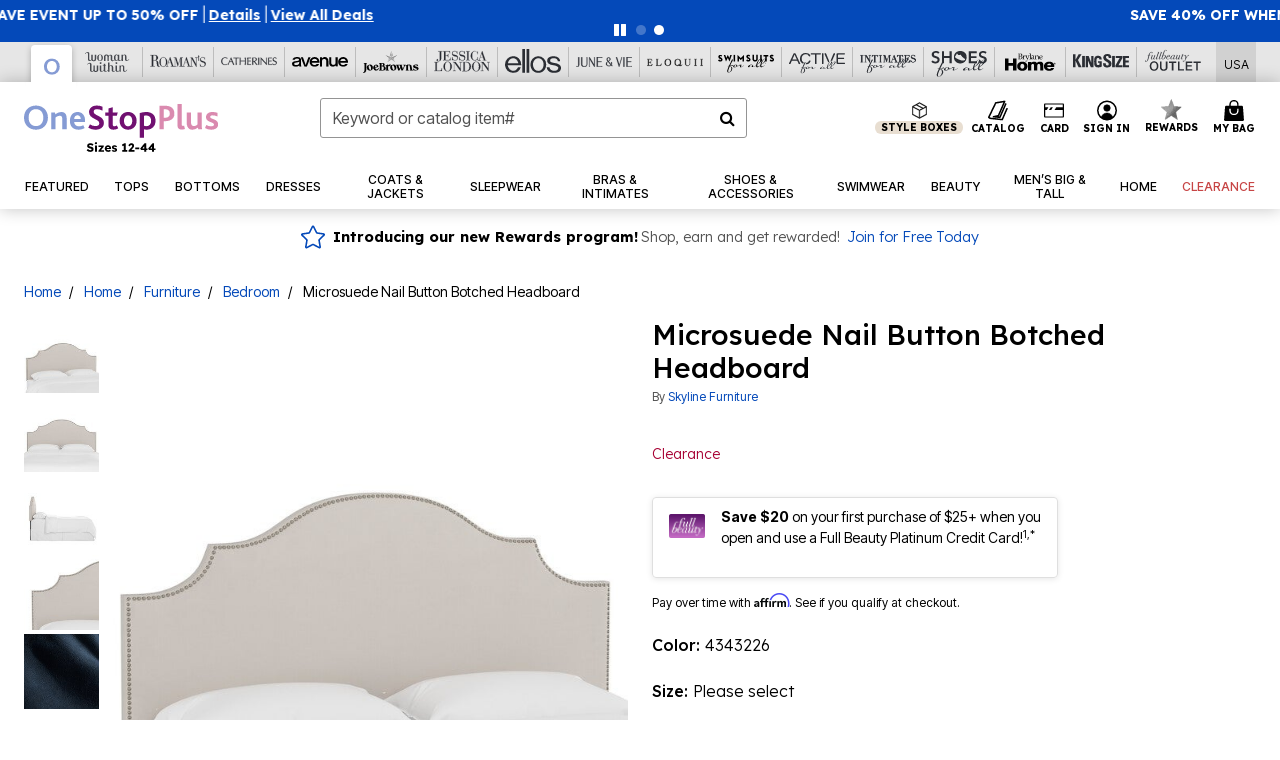

--- FILE ---
content_type: text/html;charset=UTF-8
request_url: https://www.onestopplus.com/products/microsuede-nail-button-botched-headboard/1047030.html
body_size: 90674
content:












<!DOCTYPE html>
<html lang="en">
<head><!-- INSERT BY TRANSFORMER. SELECTOR=head,LOCATION=prepend --><script src="https://rapid-cdn.yottaa.com/rapid/lib/wUkO0DmZR1wv5w.js"></script><!-- INSERT BY TRANSFORMER. SELECTOR=head,LOCATION=prepend --><script>
Yo.configure({scan:[
            'img',
            'source',
            'picture',
            'script',
           'iframe'
        ]});
</script><!-- INSERT BY TRANSFORMER. SELECTOR=head,LOCATION=prepend --><script>
  Yo.sequence.event.loadEvents([{
                    eventName: 'load',
                    eventObject: window
                }, {
                    eventName: 'DOMContentLoaded',
                    eventObject: document
                }, {
                    eventName: 'readystatechange',
                    eventObject: document
                }]);
</script>

<script>

(function(){
window.Constants = {"AVAIL_STATUS_IN_STOCK":"IN_STOCK","AVAIL_STATUS_PREORDER":"PREORDER","AVAIL_STATUS_BACKORDER":"BACKORDER","AVAIL_STATUS_NOT_AVAILABLE":"NOT_AVAILABLE"};
window.Resources = {"I_AGREE":"I Agree","CLOSE":"Close","NO_THANKS":"No, thanks","OK":"OK","ARE_YOU_HUMAN":"Are you a Human Being?","SHIP_QualifiesFor":"This shipment qualifies for","CC_LOAD_ERROR":"Couldn't load credit card!","COULD_NOT_SAVE_ADDRESS":"Could not save address. Please check your entries and try again.","REG_ADDR_ERROR":"Could Not Load Address","BONUS_PRODUCT":"You've got a free gift! Choose your item and add it to your bag.","BONUS_PRODUCTS":"Bonus Products","SELECT_BONUS_PRODUCTS":"Select Bonus Products","SELECT_BONUS_PRODUCT":"product.selectbonusproduct","BONUS_PRODUCT_MAX":"The maximum number of bonus products has been selected. Please remove one in order to add additional bonus products.","BONUS_PRODUCT_TOOMANY":"You have selected too many bonus products. Please change the quantity.","BONUS_PRODUCTS_SELETED":"bonus products. Please change the quantity.","BONUS_PRODUCT_SELETED":"bonus product. Please change the quantity.","BONUS_PRODUCT_ERROR":"You have selected more than","BONUS_PRODUCT_EMPTY":"Please choose bonus products from above list.","SIMPLE_SEARCH":"Enter Keyword or Item No.","SUBSCRIBE_EMAIL_DEFAULT":"Email Address","SHIPPING_OVERLAY_TITLE":"Shipping & Handling Summary","SALESTAX_OVERLAY_TITLE":"Taxes & Fees Summary","CHECKOUT_PLCC_OVERLAY_TITLE":"Continue to Checkout","CURRENCY_SYMBOL":"$","MISSINGVAL":"Please enter {0}","SERVER_ERROR":"Server connection failed!","MISSING_LIB":"jQuery is undefined.","BAD_RESPONSE":"Something went wrong please try after sometime.","INVALID_PHONE":"Please enter a valid phone number.","INVALID_CVN":"CVV Error","REMOVE":"Remove","QTY":"Qty","EMPTY_IMG_ALT":"Remove","COMPARE_BUTTON_LABEL":"Compare Items","COMPARE_CONFIRMATION":"This will remove the first product added for comparison. Is that OK?","COMPARE_REMOVE_FAIL":"Unable to remove item from list","COMPARE_ADD_FAIL":"Unable to add item to list","ADD_TO_CART_FAIL":"Unable to add item '{0}' to cart","REGISTRY_SEARCH_ADVANCED_CLOSE":"Close Advanced Search","GIFT_CERT_INVALID":"Invalid gift certificate code.","GIFT_CERT_BALANCE":"Your current gift certificate balance is","GIFT_CERT_AMOUNT_INVALID":"Gift Certificate can only be purchased with a minimum of 5 and maximum of 5000","INVALID_ADDRESS1":"Please enter valid address1","INVALID_CHECKOUT_MESSAGE":"Please enter your","GIFT_CERT_MISSING":"Please enter a gift certificate code.","REWARD_CERT_MISSING":"Please enter a reward code.","REWARD_CERT_ALREADY_ADDED":"has already been added.","REWARD_CERT_NOT_FOUND":"not found.","REWARD_CERT_ALREADY_REDEEMED":"has already been redeemed.","REWARD_CERT_EXPIRED":"is expired.","REWARD_CERT_OTHER":"is not valid.","REWARD_CERT_UNKNOWN":"unknown code","REWARD_CERT_ERROR":"Attempt failed. Please renter and Submit.","REWARD_CERT_INVALID":"Invalid Reward Certificate Number","REWARD_CERT_INVALID_CARD":"You have applied a reward certificate.To complete checkout please select a Full Beauty Brands credit card.","REWARD_CERT_FULFILLED":"billing.rewardcertfulfilled","EMPTY_OWNER":"Please enter the card holder name","INVALID_OWNER":"Please enter the valid card holder name","COUPON_CODE_MISSING":"Please enter a coupon code.","COOKIES_DISABLED":"Your browser is currently not set to accept cookies. Please turn this functionality on or check if you have another program set to block cookies.","BML_AGREE_TO_TERMS":"You must agree to the terms and conditions","CHAR_LIMIT_MSG":"characters left","CONFIRM_DELETE":"Do you want to remove this {0}?","TITLE_GIFTREGISTRY":"gift registry","TITLE_ADDRESS":"address","TITLE_CREDITCARD":"credit card","SERVER_CONNECTION_ERROR":"Server connection failed!","IN_STOCK_DATE":"Expected to ship by {0}. Excluded from promotional discounts.","ITEM_STATUS_NOTAVAILABLE":"Out of Stock","INIFINITESCROLL":"Show All","STORE_NEAR_YOU":"What's available at a store near you","SELECT_STORE":"Select Store","SELECTED_STORE":"Selected Store","PREFERRED_STORE":"Preferred Store","SET_PREFERRED_STORE":"Set Preferred Store","ENTER_ZIP":"Enter ZIP Code","INVALID_ZIP":"Please enter a valid ZIP Code","INVALID_ZIP_SHORT":"Invalid Zip","SEARCH":"Search","CHANGE_LOCATION":"Change Location","CONTINUE_WITH_STORE":"Continue with preferred store","CONTINUE":"Continue","SEE_MORE":"See More Stores","SEE_LESS_STORE":"See Fewer Stores","QUICK_VIEW":"Quick Shop","QUICK_VIEW_POPUP":"Product Quick View","TLS_WARNING":"We value your security!<br/>We detected that you are using an outdated browser.<br/>Update you browser to continue a secure shopping experience.","INVALID_FONT":"Select Font","INVALID_POSITION":"Select Location","INVALID_LASTNAME":"Please enter a valid last name.","INVALID_LASTNAME_ERROR":"Error: Please enter a valid last name.","INVALID_FIRSTNAME":"Please enter a valid first name.","INVALID_FIRSTNAME_ERROR":"Error: Please enter a valid first name.","INVALID_COLOR":"Select Color","INVALID_TEXT":"Enter Text","SHARE_EMAIL":"Share this wishlist via E-mail","SHARE_EMAIL_MOBILE":"Share this item via E-mail","MIXANDMATCH_MORE_COLOR":"+ More Colors","MIXANDMATCH_LESS_COLOR":"- Less Colors","INVALID_CITY":"Please enter valid city","INVALID_NICKNAME":"Please enter valid Nickname","INVALID_ADDRESS":"Please enter valid address","SUBSCRIPTION_UPDATE_MSG":"Thanks for updating your preferences! Your changes will be processed within 7 days.","VALIDATE_REQUIRED":"Required field.","VALIDATE_REMOTE":"Please fix this field.","VALIDATE_EMAIL":"Please enter a valid email.","VALIDATE_EMAIL_ERROR":"Error: Please enter a valid email.","VALIDATE_URL":"Please enter a valid URL.","VALIDATE_DATE":"Please enter a valid date.","VALIDATE_DATEISO":"Please enter a valid date ( ISO ).","VALIDATE_NUMBER":"Please enter a valid number.","VALIDATE_ORDER_NUMBER":"Please enter a valid order number","VALIDATE_DIGITS":"Please enter only digits.","VALIDATE_CREDITCARD":"Please enter a valid credit card number.","INVALID_CREDITCARD":"Invalid Credit Card Number","VALIDATE_EQUALTO":"Please enter the same value again.","VALIDATE_MAXLENGTH":"No more than {0} characters.","VALIDATE_MINLENGTH":"Please enter at least {0} characters.","VALIDATE_RANGELENGTH":"Please enter a value between {0} and {1} characters long.","VALIDATE_RANGE":"Please enter a value between {0} and {1}.","VALIDATE_MAX":"Please enter a value less than or equal to {0}.","VALIDATE_MIN":"Please enter a value greater than or equal to {0}.","INVALID_MESSAGE":"Please enter valid message","INVALID_WEBSITE":"Please enter a valid website or catalog link","EMAIL_LABEL":"Please Enter A Valid Email","VALIDATE_CQO_NUMBER":"Please enter a valid item number including dashes.","GC_ERROR":"Couldn't validate gift card!","VALIDATE_CONFIRMEMAIL":"Emails do not match.","VALIDATE_CONFIRMPASSWORD":"Password and Confirm Password do not match.","PASSWORD":"Password","NEW_PASSWORD":"New Password","CONFIRMPASSWORD":"Confirm Password","NEWCONFIRMPASSWORD":"Confirm New Password","ERROR_CARTQUANTITY":"Number of available items is","CHECKOUT":"Checkout Now","CONTINUE_SHOPPING":"Continue Shopping","ADD_ALLTO_BAG":"Add All to Bag","ADD_TO_BAG":"ADD TO BAG","GIFTCARD_PLEASE":"Please","GIFTCARD_SELECT":"Select","GIFTCARD_ADD":"Add","GIFTCARD_NUMBER_MISSING":"Please Enter Gift Card Number.","GIFTCARD_NUMBER_PIN_MISSING":"Please Enter Gift Card Number And PIN.","GIFTCARD_PIN_MISSING":"Please Enter Gift Card PIN.","RETURN_ERROR":"Please select return QTY and reason","PLEASE_SELECT":"Please Select","RETURN_EMPTY_ERROR":"Please select atleast one item for return","EMAIL_SUBSCRIPTION_FAILED":"We experienced an error in capturing your request. Please try again later.","CATALOG_PREF_ERROR":"Please select at least one sister brand","INVALID_GIFTCARD_PIN":"Please enter your PIN number.","INVALID_GIFTCARD_NUMBER":"Please enter your card number.","INVALID_PASSWORD":"Please Enter at least 1 letter and 1 number.","INVALID_PASSWORD_MATCH":"Does not match new password","INVALID_PASSWORD_LENGTH":"Password must be 8-16 characters.","INVALID_EMAIL_MATCH":"Does not match email address","PLEASE_SELECT_SIZE":"Please Select Size","PLEASE_SELECT_COLOR":"Please Select Color","SELECT_COLOR_SIZE":"Please Select Color & Size","SPS_TOPBOTTOM_COLOR_SIZE":"PLEASE SELECT COLOR, TOP AND BOTTOM SIZE","SPS_TOPBOTTOM_SIZE":"PLEASE SELECT TOP AND BOTTOM SIZE","SPS_TOP_COLOR_BOTTOM_SIZE":"PLEASE SELECT COLOR AND BOTTOM SIZE","SPS_TOP_COLOR_SIZE":"PLEASE SELECT COLOR AND TOP SIZE","SPS_BOTTOM_SIZE":"PLEASE SELECT BOTTOM SIZE","SPS_TOP_SIZE":"PLEASE SELECT TOP SIZE","SPS_TOP_COLOR":"PLEASE SELECT COLOR","VALIDATE_MULTIPLEEMAILS":"Please enter the valid email address.","CHECKOUT_PAYPAL_CONTINUE":"Continue with paypal","CHECKOUT_PAYPAL_CONTINUE_WITH":"Continue with","PLACE_ORDER":"Place Order","CHECKOUT_CONTINUE":"Continue","CHECKOUT_REQUIRED_CONTINUE":"Please complete all fields to continue","CHECKOUT_REQUIRED_SHIPPING":"We currently do not ship to this location.","CHECKOUT_AVALARA_TAX_ERROR":"Combination of zip code and state selection is invalid. Please update and try again.","CHECKOUT_INVALID_ADDRESS":"Please enter valid address.","CHARACTER_LIMIT_REACHED":"you have reached the limit","COUPON_CODE_APPLY":"Apply","COUPON_CODE_APPLIED":"Applied","COUPON_CODE_COPIED":"Copied","VALIDATE_SSN":"Please Enter Valid SSN","CURRENT_PASSWORD":"Current Password","PHONE_REQ_MESSAGE":"Mobile Number","UPDATE":"Update","CLICK_HERE":"Click here","READ_MORE":"Read More","SEE_LESS":"See Less","SEE_DETAILS":"See Details","SHOP_NOW":"Product Details","HIDE_OPTIONS":"Hide Details","SHOP_NOW_CLOSE":"Close","READ_LESS":"Read Less","SEE_REVIEWS":"Click To See Reviews","SEE_REVIEWS_CLOSE":"Click To Close","ADDED_TO_WISHLIST":"Added to Wishlist","ADDED_TO_WISHLIST_TITLE":"Added this product to wishlist","ADD_TO_WISHLIST":"Add to Wishlist","ADD_TO_WISHLIST_TITLE":"Add this product to wishlist","WCAG_ARIALABEL_DIALOG":"Subscription options, opens modal dialog","MEGANAV_RECOMMENDATION_TEXT":"RECOMMENDED JUST FOR YOU","RECOMMENDATION_BESTSELLER":"Best Sellers","RECOMMENDATION_REC_FOR_YOU":"Recommended For You","RECOMMENDATION_THIS_WEEK":"This Week","RECOMMENDATION_THIS_WEEKS":"This Week's","RECOMMENDATION_TRENDING":"Trending","RECOMMENDATION_TRENDING_TODAY":"Trending Today","RECOMMENDATION_TRENDING_NOW":"Trending Now","RECOMMENDATION_YOU_MAY_LIKE":"product.youmaylike","GLOBALE_CONTAINER_HEADING":"Shipping To","CHECKOUT_SMS_VIBES_ERROR_MSG":"Due to a technical issue we were unable to sign you up for texts. Please re-enter your mobile number to get the latest offers & updates.","CHECKOUT_SMS_VIBES_REENTER_TXT":"Re-enter My Mobile Number","PERKS_REACTIVATED":"Your Catherines Perks Membership has been reactivated!","PERKS_PAYMENT_DECLINED":"Your payment method was declined.","IN_STOCK":"In Stock","QTY_IN_STOCK":"{0} Item(s) in Stock","PREORDER":"Pre-Order","QTY_PREORDER":"{0} item(s) are available for pre-order.","REMAIN_PREORDER":"The remaining items are available for pre-order.","BACKORDER":"Back Order","QTY_BACKORDER":"Back order {0} item(s)","REMAIN_BACKORDER":"The remaining items are available on back order.","NOT_AVAILABLE":"Out of Stock","REMAIN_NOT_AVAILABLE":"This product is no longer available in the quantity selected.(FYI)"};
window.Urls = {"appResources":"/on/demandware.store/Sites-oss-Site/default/Resources-Load","pageInclude":"/on/demandware.store/Sites-oss-Site/default/Page-Include","continueUrl":"https://www.onestopplus.com/on/demandware.store/Sites-oss-Site/default/Product-DetailOptimized","staticPath":"/on/demandware.static/Sites-oss-Site/-/default/v1768823551407/","addGiftCert":"/giftcertpurchase","minicartGC":"/on/demandware.store/Sites-oss-Site/default/GiftCert-ShowMiniCart","addProduct":"/on/demandware.store/Sites-oss-Site/default/Cart-AddProduct","persisBasketCS":"/on/demandware.store/Sites-oss-Site/default/Cart-PrepareBasketForCustomerService?format=ajax","minicart":"/on/demandware.store/Sites-oss-Site/default/Cart-MiniCart","cartShow":"/cart","cartSFRAShow":"/cart","quickOrderShow":"/quick-order","giftRegAdd":"https://www.onestopplus.com/on/demandware.store/Sites-oss-Site/default/Address-GetAddressDetails?addressID=","paymentsList":"https://www.onestopplus.com/wallet","addressesList":"https://www.onestopplus.com/addressbook","wishlistAddress":"https://www.onestopplus.com/on/demandware.store/Sites-oss-Site/default/Wishlist-SetShippingAddress","deleteAddress":"/on/demandware.store/Sites-oss-Site/default/Address-Delete","getProductUrl":"/on/demandware.store/Sites-oss-Site/default/Product-Show","getPdpFooter":"/on/demandware.store/Sites-oss-Site/default/Product-pdpFooter","getBonusProducts":"/on/demandware.store/Sites-oss-Site/default/ProductSG-GetBonusProducts","addBonusProduct":"/on/demandware.store/Sites-oss-Site/default/Cart-AddBonusProduct","getSetItem":"/on/demandware.store/Sites-oss-Site/default/ProductSG-GetSetItem","productDetail":"/on/demandware.store/Sites-oss-Site/default/ProductSG-Detail","getAvailability":"/on/demandware.store/Sites-oss-Site/default/ProductSG-GetAvailability","subscribePopUP":"/on/demandware.store/Sites-oss-Site/default/EmailSubscription-GuestSubscribeModal","removeImg":"/on/demandware.static/Sites-oss-Site/-/default/dw1fa2f42d/images/icon_remove.gif","searchsuggest":"/on/demandware.store/Sites-oss-Site/default/Search-GetSuggestions?format=ajax","productNav":"/on/demandware.store/Sites-oss-Site/default/ProductSG-Productnav","summaryRefreshURL":"/on/demandware.store/Sites-oss-Site/default/COBilling-UpdateSummary?format=ajax","basketRefreshURL":"/on/demandware.store/Sites-oss-Site/default/COBilling-UpdateBasketInfo","summary":"/revieworder","billingSelectCC":"https://www.onestopplus.com/on/demandware.store/Sites-oss-Site/default/COBilling-SelectCreditCard","updateAddressDetails":"https://www.onestopplus.com/on/demandware.store/Sites-oss-Site/default/COShipping-UpdateAddressDetails","updateAddressDetailsBilling":"https://www.onestopplus.com/on/demandware.store/Sites-oss-Site/default/COBilling-UpdateAddressDetails","shippingMethodsJSON":"https://www.onestopplus.com/on/demandware.store/Sites-oss-Site/default/COShipping-GetApplicableShippingMethodsJSON?format=ajax","shippingMethodsList":"https://www.onestopplus.com/on/demandware.store/Sites-oss-Site/default/COShipping-UpdateShippingMethodList?format=ajax","selectShippingMethodsList":"https://www.onestopplus.com/on/demandware.store/Sites-oss-Site/default/COShipping-SelectShippingMethod","resetPaymentForms":"/on/demandware.store/Sites-oss-Site/default/COBilling-ResetPaymentForms","paypalIncontext":"/on/demandware.store/Sites-oss-Site/default/Paypal-IncontextCheckout?checkoutFromtCart=false","expressSubmit":"/expressorderconfirmation","compareShow":"/compare","compareAdd":"/on/demandware.store/Sites-oss-Site/default/Compare-AddProduct","compareRemove":"/on/demandware.store/Sites-oss-Site/default/Compare-RemoveProduct","compareEmptyImage":"/on/demandware.static/Sites-oss-Site/-/default/dw5028abc6/images/comparewidgetempty.png","giftCardCheckBalance":"https://www.onestopplus.com/on/demandware.store/Sites-oss-Site/default/COBilling-GetGiftCertificateBalance","redeemGiftCert":"https://www.onestopplus.com/on/demandware.store/Sites-oss-Site/default/COBilling-RedeemGiftCertificateJson","addCoupon":"https://www.onestopplus.com/on/demandware.store/Sites-oss-Site/default/Cart-AddCouponJson","storesInventory":"/on/demandware.store/Sites-oss-Site/default/StoreInventory-Inventory","setPreferredStore":"/on/demandware.store/Sites-oss-Site/default/StoreInventory-SetPreferredStore","getPreferredStore":"/on/demandware.store/Sites-oss-Site/default/StoreInventory-GetPreferredStore","setStorePickup":"/on/demandware.store/Sites-oss-Site/default/StoreInventory-SetStore","setZipCode":"/on/demandware.store/Sites-oss-Site/default/StoreInventory-SetZipCode","getZipCode":"/on/demandware.store/Sites-oss-Site/default/StoreInventory-GetZipCode","billing":"/billing","expressBilling":"/on/demandware.store/Sites-oss-Site/default/COBilling-ExpressBilling","setSessionCurrency":"/on/demandware.store/Sites-oss-Site/default/Currency-SetSessionCurrency","addEditAddress":"/on/demandware.store/Sites-oss-Site/default/COShippingMultiple-AddEditAddressJSON","rateLimiterReset":"/on/demandware.store/Sites-oss-Site/default/RateLimiter-HideCaptcha","csrffailed":"/on/demandware.store/Sites-oss-Site/default/CSRF-Failed","logInRedirect":"/my-account","logIn":"https://www.onestopplus.com/register","home":"/home","giftCardBalanceCheck":"/giftcard","specialProductSetATS":"/on/demandware.store/Sites-oss-Site/default/ProductSG-SpecialProductSetATS","customerInfo":"https://www.onestopplus.com/on/demandware.store/Sites-oss-Site/default/Home-IncludeCustomerInfo","productVariantATS":"/on/demandware.store/Sites-oss-Site/default/ProductSG-ProductVariantATS","shippingStart":"/shipping","removeCoupon":"https://www.onestopplus.com/on/demandware.store/Sites-oss-Site/default/Cart-RemoveCouponJson","removeRewardCode":"https://www.onestopplus.com/on/demandware.store/Sites-oss-Site/default/COBilling-RemoveRewardCode","redeemADSCert":"https://www.onestopplus.com/on/demandware.store/Sites-oss-Site/default/COBilling-CheckRewardBalance","validateDeferCode":"https://www.onestopplus.com/on/demandware.store/Sites-oss-Site/default/COBilling-ValidateDeferPayment","poExclusion":"https://www.onestopplus.com/on/demandware.store/Sites-oss-Site/default/COShipping-GetPOBoxItems","getCartAvailability":"/on/demandware.store/Sites-oss-Site/default/ProductSG-GetCartAvailability?format=ajax","basketUpdaeteList":"https://www.onestopplus.com/on/demandware.store/Sites-oss-Site/default/COShipping-UpdateBasketInfo","shipExclusion":"https://www.onestopplus.com/on/demandware.store/Sites-oss-Site/default/COShipping-GetExcepItems","updateShipException":"https://www.onestopplus.com/on/demandware.store/Sites-oss-Site/default/COShipping-UpdateShipException","applyGiftCard":"https://www.onestopplus.com/on/demandware.store/Sites-oss-Site/default/COBilling-ApplyGiftCard","removeGiftCard":"https://www.onestopplus.com/on/demandware.store/Sites-oss-Site/default/COBilling-RemoveGiftCard","validatePLCCBillingAddress":"https://www.onestopplus.com/on/demandware.store/Sites-oss-Site/default/COBilling-ValidateBillingAddressForPLCC","subscribe":"https://www.onestopplus.com/email-preferences","updateSubscription":"https://www.onestopplus.com/on/demandware.store/Sites-oss-Site/default/EmailSubscription-UpdateSubscription","guestEmailUnsubscrbe":"https://www.onestopplus.com/on/demandware.store/Sites-oss-Site/default/EmailSubscription-SendEmailToMWForUnsubscription","emailFrequencyModal":"https://www.onestopplus.com/on/demandware.store/Sites-oss-Site/default/EmailSubscription-FrequencyModal","deleteCreditCardOverLay":"https://www.onestopplus.com/on/demandware.store/Sites-oss-Site/default/PaymentInstruments-DeleteCreditCardOverLay","guestEmailSubscription":"https://www.onestopplus.com/email-subscription","checkoutModalStep2":"https://www.onestopplus.com/on/demandware.store/Sites-oss-Site/default/Credit-CheckoutModalStep2","termsAndConditions":"https://www.onestopplus.com/on/demandware.store/Sites-oss-Site/default/Credit-TermsAndConditions","updateBilling":"https://www.onestopplus.com/on/demandware.store/Sites-oss-Site/default/COBilling-UpdateBilling","madeOffer":"https://www.onestopplus.com/on/demandware.store/Sites-oss-Site/default/Credit-MadeOffer","showPromotionDetails":"/on/demandware.store/Sites-oss-Site/default/OffersCoupons-ShowDetails","applyCouponCode":"https://www.onestopplus.com/on/demandware.store/Sites-oss-Site/default/OffersCoupons-ApplyCouponCode","giftCardLookup":"https://www.onestopplus.com/on/demandware.store/Sites-oss-Site/default/GiftCards-GiftCheckBalance","getProductSetPrice":"/on/demandware.store/Sites-oss-Site/default/ProductSG-GetProductSetPrice","clearAddressForm":"/on/demandware.store/Sites-oss-Site/default/Address-ClearAddressForm","wishlistShow":"/wishlist","includebrandlogos":"/on/demandware.store/Sites-oss-Site/default/Home-IncludeBrandLogos?format=ajax","guestEPLookupResult":"/on/demandware.store/Sites-oss-Site/default/EmailSubscription-GuestEmailPreferencesLookupResult","verintMuteRecording":"/on/demandware.store/Sites-oss-Site/default/Verint-MuteRecording","verintUnmuteRecording":"/on/demandware.store/Sites-oss-Site/default/Verint-UnmuteRecording","checkoutCouponLineItems":"/on/demandware.store/Sites-oss-Site/default/Cart-CheckoutCouponLineItems","productVariation":"/on/demandware.store/Sites-oss-Site/default/ProductSG-Variation","passwordReset":"https://www.onestopplus.com/passwordreset","getCityStateOptions":"https://www.onestopplus.com/on/demandware.store/Sites-oss-Site/default/Address-GetCityStateOptions","getProductReviews":"https://www.onestopplus.com/getproductreviews","getProductQA":"https://www.onestopplus.com/getproductqa","countrySelectionModal":"https://www.onestopplus.com/on/demandware.store/Sites-oss-Site/default/Globale-CountrySelectionModal","tealiumData":"https://www.onestopplus.com/on/demandware.store/Sites-oss-Site/default/Tealium_utag-RenderTealium?format=ajax","getPDPRecommendation":"/on/demandware.store/Sites-oss-Site/default/ProductSG-GetPDPRecommendation?format=ajax","loadingImage":"/on/demandware.static/Sites-oss-Site/-/default/dw415d63f9/images/loading.png","loadingSquareImage":"/on/demandware.static/Sites-oss-Site/-/default/dw21e7e804/images/loading-square.png","addToWishlist":"https://www.onestopplus.com/on/demandware.store/Sites-oss-Site/default/Wishlist-Add","removeFromWishlist":"https://www.onestopplus.com/on/demandware.store/Sites-oss-Site/default/Wishlist-Remove","getPLCCBrandData":"https://www.onestopplus.com/on/demandware.store/Sites-oss-Site/default/Tealium_utag-GetPLCCBrandData","updateGiftCardBalance":"https://www.onestopplus.com/on/demandware.store/Sites-oss-Site/default/COBilling-UpdateGiftCardBalance","getCheckoutUtagData":"https://www.onestopplus.com/on/demandware.store/Sites-oss-Site/default/COCustomer-CheckoutUtagData","megaNavRecommURL":"https://www.onestopplus.com/on/demandware.store/Sites-oss-Site/default/MegaNavProductRecomm-MegaNavProductJson","customHamMenuURL":"https://www.onestopplus.com/on/demandware.store/Sites-oss-Site/default/Home-GetCustomHamburgerMenu?format=ajax","directCheckout":"https://www.onestopplus.com/directCheckout","globalECheckout":"/on/demandware.store/Sites-oss-Site/default/Globale-GlobaleCheckout","globalEConfirmationAnalytics":"https://www.onestopplus.com/on/demandware.store/Sites-oss-Site/default/Tealium_utag-GlobalEConfirmationAnalytics","acquisitionRequest":"/on/demandware.store/Sites-oss-Site/default/Acquisition-Subscribe","checkoutSubscription":"https://www.onestopplus.com/on/demandware.store/Sites-oss-Site/default/Acquisition-CheckoutSubscription","checkoutSubscriptionAttn":"https://www.onestopplus.com/on/demandware.store/Sites-oss-Site/default/Attentive-CheckoutSubscription","globalECartUSDUtagData":"https://www.onestopplus.com/on/demandware.store/Sites-oss-Site/default/Page-getUSDUtagData?pagetype=Cart","globalECheckoutUSDUtagData":"https://www.onestopplus.com/on/demandware.store/Sites-oss-Site/default/Page-getUSDUtagData?pagetype=checkout","checkOrderStatus":"https://www.onestopplus.com/on/demandware.store/Sites-oss-Site/default/Globale-CheckOrderStatus","checkGEWelcomeCookie":"https://www.onestopplus.com/on/demandware.store/Sites-oss-Site/default/Page-CheckGEWelcomeCookie?format=ajax","EDSprescreenDetails":"https://www.onestopplus.com/on/demandware.store/Sites-oss-Site/default/PLCC-prescreenDetails","getCouponsAndRewards":"https://www.onestopplus.com/on/demandware.store/Sites-oss-Site/default/Cart_SFRA-getCouponsAndRewards","getReviewShipAndPayment":"https://www.onestopplus.com/on/demandware.store/Sites-oss-Site/default/COCustomer-ReviewShipAndPayment","updatePerksAutoRenewal":"https://www.onestopplus.com/on/demandware.store/Sites-oss-Site/default/PerksSubscriptions-UpdatePerks","generateCSRFToken":"https://www.onestopplus.com/on/demandware.store/Sites-oss-Site/default/CSRF_SFRA-Generate","multiTenderMoreWaysToEarn":"https://www.onestopplus.com/on/demandware.store/Sites-oss-Site/default/Account-MultiTenderMoreWaysToEarn","trackFBBRewardsSuccessEvents":"https://www.onestopplus.com/on/demandware.store/Sites-oss-Site/default/Product-TrackFBBRewardsSuccessEvents","diamondrewardsPopup":"https://www.onestopplus.com/on/demandware.store/Sites-oss-Site/default/DiamondRewards-ShowPopup","diamondrewardsPLCCDeclined":"https://www.onestopplus.com/on/demandware.store/Sites-oss-Site/default/DiamondRewards-PLCCDeclined"};
window.SitePreferences = {"PLCC_BRAND_STORENAMES":{"rm":"Roaman's","jl":"Jessica London","el":"Full Beauty","ww":"Woman Within","ks":"King Size","bh":"Brylane Home","sa":"Full Beauty","fo":"Full Beauty","os":"Full Beauty","ca":"Catherines","ia":"Full Beauty","sh":"Full Beauty","aa":"Full Beauty","jv":"Full Beauty","jb":"Full Beauty","zq":"Full Beauty","da":"Full Beauty","av":"Full Beauty","cp":"Full Beauty"},"BRAND_STORENAMES":{"rm":"Plus Size Clothing, Fashion That Fits | Roaman's","jl":"Jessica London","el":"Ellos","ww":"Woman Within","ks":"King Size","bh":"Brylane Home","sa":"Swimsuits for all","fo":"Fullbeauty outlet","os":"One stop plus","ca":"Catherines","ia":"Intimates for all","sh":"Shoes for all","aa":"Active for all","jv":"June And Vie","jb":"Joe Browns","zq":"Eloquii","da":"Dia Shop","av":"Avenue","cp":"Cuup"},"PRODUCT_NAV_ENABLED":true,"LISTING_INFINITE_SCROLL":false,"LISTING_REFINE_SORT":true,"STORE_PICKUP":false,"POBOX_EXCLUSIONS":"PO Box,po box,POBox,POBOX,PO BOX,PO box,P.O.Box,p.o. box,P.O.Box,P.O.BOX,P.O. BOX,P.O. box,P. O. Box,P. O.Box,P. O. BOX,POB,P.O.B,P. O. B,P.O.B.,P. O. B.,Post Box,PostBox,PostOfficeBox,Post Office Box,PostOffice Box,Post OfficeBox,PostOfficeBin,Post Office Bin,Post OfficeBin,PostOffice Bin,Post Box#,PostBox#,PostBox #,Post Box,p o box,P.O BOX","COOKIE_HINT":false,"CHECK_TLS":false,"TEALIUM_ENABLED":true,"VERINT_ENABLED":true,"PLP_LAZY_LOAD_ENABLED":true,"PLP_LAZY_LOAD_SETTINGS":"{\n    \"default\" : {              \n       \"threshold\": 300,      \n        \"tiles_per_load\": 12    \n   }\n}","LAZY_LOAD_CURALATE":true,"LOGIN_REDIRECT":"","PDP_REVIEWS_SHOWN_INITIALLY":10,"NARVAR_RETURNS_ENABLED":false,"CUSTOM_HAMBURGER_MENU_PREF":{"enableAjax":false,"enableCustomMenu":false},"SHOW_QUICK_VIEW":false,"AFFIRM_ENABLED":true,"RECOMMENDATION_TITLES":{"confirmation":"You may also like","noSearchResults":"Trending Now","addToCartOverlay":"You may also like","cart":"You may also like","pdp":"You may also like","errorPage":"Trending Now","emptyCart":"Trending Now","megaMenu":"You may also like","homePage":"<span class='trending'>Trending  </span><span class='week'>This Week</span>"},"GLOBALE_RETURNS_URL":"https://web.global-e.com/returns/portal/mZJW","GLOBALE_LOOKPUP_URL":"https://web.global-e.com/Order/Track/mZJW","GLOBALE_ENABLED":true,"GLOBALE_IS_PHASE2":true,"GLOBALE_OPERATED_COUNTRY":false,"GLOBALE_ANALYTICS_ORDER_CONFIRMATION_RETRY":8,"GLOBALE_ORDER_CONFIRMATION_SPINNER":false,"GLOBALE_ADOBE_TARGET_CONFIG":"{\n\t\"isEnabled\": false,\n\t\"shipsTo\": \"Ships to\",\n\t\"usMsg\": \"from the United States\",\n\t\"weAccept\": \"We accept payments from\",\n\t\"freeExchange\": \"Free exchanges within 60 days of purchase.\",\n\t\"AU\": {\n\t\t\"orderInDays\": \"Orders typically arrive in 9-10 days with express shipping.\",\n\t\t\"importDuty\": \"(includes import duty and tax.)\",\n\t\t\"paymentIconContentAssetId\": \"globale-payment-description-au\",\n\"flagUrl\": \"/on/demandware.static/-/Sites-oss-Library/default/dw672ed6f2/australia-ge-at.svg\"\n\t},\n\t\"CA\": {\n\t\t\"orderInDays\": \"Orders typically arrive in 7 days with express shipping.\",\n\t\t\"importDuty\": \"(includes import duty)\",\n\t\t\"paymentIconContentAssetId\": \"globale-payment-description-ca\",\n\"flagUrl\": \"/on/demandware.static/-/Sites-oss-Library/default/dw672ed6f2/canada-ge-at.svg\"\n\t},\n\t\"MX\": {\n\t\t\"orderInDays\": \"Orders typically arrive in 7 days with express shipping.\",\n\t\t\"importDuty\": \"(includes import duty and tax.)\",\n\t\t\"paymentIconContentAssetId\": \"globale-payment-description-mx\",\n\"flagUrl\": \"/on/demandware.static/-/Sites-oss-Library/default/dw672ed6f2/mexico-ge-at.svg\"\n\t}\n}","PLCCPRESCREENREDESIGN_ENABLED":true,"BRAND_SITE_MAPPING":"{\"www.womanwithin.com\":[{\"siteid\":\"womanwithin\",\"prefix\":\"ww\"}],\"ww\":[{\"siteid\":\"womanwithin\",\"prefix\":\"ww\",\"cs\":\"womanwithin\",\"brandHost\":\"www.womanwithin.com\",\"dtmCid\":\"2532\",\"dtmCmagic\":\"9824f9\"}],\"www.kingsize.com\":[{\"siteid\":\"kingsize\",\"prefix\":\"ks\"}],\"ks\":[{\"siteid\":\"kingsize\",\"prefix\":\"ks\",\"cs\":\"kingsize\",\"brandHost\":\"www.kingsize.com\",\"dtmCid\":\"2533\",\"dtmCmagic\":\"4de754\"}],\"www.brylanehome.com\":[{\"siteid\":\"brylanehome\",\"prefix\":\"bh\"}],\"bh\":[{\"siteid\":\"brylanehome\",\"prefix\":\"bh\",\"cs\":\"brylanehome\",\"brandHost\":\"www.brylanehome.com\",\"dtmCid\":\"2535\",\"dtmCmagic\":\"0747b9\"}],\"www.jessicalondon.com\":[{\"siteid\":\"jessicalondon\",\"prefix\":\"jl\"}],\"jl\":[{\"siteid\":\"jessicalondon\",\"prefix\":\"jl\",\"cs\":\"jessicalondon\",\"brandHost\":\"www.jessicalondon.com\",\"dtmCid\":\"2536\",\"dtmCmagic\":\"f7ac67\"}],\"www.roamans.com\":[{\"siteid\":\"roamans\",\"prefix\":\"rm\"}],\"rm\":[{\"siteid\":\"roamans\",\"prefix\":\"rm\",\"cs\":\"roamans\",\"brandHost\":\"www.roamans.com\",\"dtmCid\":\"2534\",\"dtmCmagic\":\"7827d1\"}],\"www.ellos.us\":[{\"siteid\":\"ellos\",\"prefix\":\"el\"}],\"el\":[{\"siteid\":\"ellos\",\"prefix\":\"el\",\"cs\":\"ellos\",\"brandHost\":\"www.ellos.us\",\"dtmCid\":\"63234\",\"dtmCmagic\":\"e417ef\"}],\"www.swimsuitsforall.com\":[{\"siteid\":\"swimsuitsforallfull\",\"prefix\":\"sa\"}],\"sa\":[{\"siteid\":\"swimsuitsforallfull\",\"prefix\":\"sa\",\"cs\":\"swimsuitsforallfull\",\"brandHost\":\"www.swimsuitsforall.com\",\"dtmCid\":\"63235\",\"dtmCmagic\":\"f39dfe\"}],\"www.fullbeauty.com\":[{\"siteid\":\"outlet\",\"prefix\":\"fo\"}],\"fo\":[{\"siteid\":\"outlet\",\"prefix\":\"fo\",\"cs\":\"outlet\",\"brandHost\":\"www.fullbeauty.com\",\"dtmCid\":\"2538\",\"dtmCmagic\":\"1bf0c5\"}],\"www.catherines.com\":[{\"siteid\":\"catherines\",\"prefix\":\"ca\"}],\"ca\":[{\"siteid\":\"catherines\",\"prefix\":\"ca\",\"cs\":\"catherines\",\"brandHost\":\"www.catherines.com\",\"dtmCid\":\"81278\",\"dtmCmagic\":\"1271b9\"}],\"www.shoesforall.com\":[{\"siteid\":\"shoesforall\",\"prefix\":\"sh\"}],\"sh\":[{\"siteid\":\"shoesforall\",\"prefix\":\"sh\",\"cs\":\"shoesforall\",\"brandHost\":\"www.shoesforall.com\",\"dtmCid\":\"81373\",\"dtmCmagic\":\"c1e2ef\"}],\"www.intimatesforall.com\":[{\"siteid\":\"intimatesforall\",\"prefix\":\"ia\"}],\"ia\":[{\"siteid\":\"intimatesforall\",\"prefix\":\"ia\",\"cs\":\"intimatesforall\",\"brandHost\":\"www.intimatesforall.com\",\"dtmCid\":\"81372\",\"dtmCmagic\":\"c18a6d\"}],\"www.onestopplus.com\":[{\"siteid\":\"onestopplus\",\"prefix\":\"os\"}],\"os\":[{\"siteid\":\"onestopplus\",\"prefix\":\"os\",\"cs\":\"onestopplus\",\"brandHost\":\"www.onestopplus.com\",\"dtmCid\":\"81279\",\"dtmCmagic\":\"174730\"}],\"www.activeforall.com\":[{\"siteid\":\"activeforall\",\"prefix\":\"aa\"}],\"aa\":[{\"siteid\":\"activeforall\",\"prefix\":\"aa\",\"cs\":\"activeforall\",\"brandHost\":\"www.activeforall.com\",\"dtmCid\":\"82191\",\"dtmCmagic\":\"bf09e1\"}],\"www.juneandvie.com\":[{\"siteid\":\"juneandvie\",\"prefix\":\"jv\"}],\"jv\":[{\"siteid\":\"juneandvie\",\"prefix\":\"jv\",\"cs\":\"juneandvie\",\"brandHost\":\"www.juneandvie.com\",\"dtmCid\":\"82378\",\"dtmCmagic\":\"822ee2\"}],\"www.eloquii.com\":[{\"siteid\":\"eloquii\",\"prefix\":\"zq\"}],\"zq\":[{\"siteid\":\"eloquii\",\"prefix\":\"zq\",\"cs\":\"eloquii\",\"brandHost\":\"www.eloquii.com\",\"dtmCid\":\"2618\",\"dtmCmagic\":\"17F98D\"}],\"www.shopcuup.com\":[{\"siteid\":\"cuup\",\"prefix\":\"cp\"}],\"cp\":[{\"siteid\":\"cuup\",\"prefix\":\"cp\",\"cs\":\"cuup\",\"brandHost\":\"www.shopcuup.com\",\"dtmCid\":\"82960\",\"dtmCmagic\":\"F15DCD\"}],\"shop.dia.com\":[{\"siteid\":\"dia\",\"prefix\":\"da\"}],\"da\":[{\"siteid\":\"dia\",\"prefix\":\"da\",\"cs\":\"dia\",\"brandHost\":\"shop.dia.com\",\"dtmCid\":\"83570\",\"dtmCmagic\":\"09eb90\"}],\"www.avenue.com\":[{\"prefix\":\"av\",\"siteid\":\"avenue\"}],\"av\":[{\"cs\":\"avenue\",\"siteid\":\"avenue\",\"prefix\":\"av\",\"brandHost\":\"www.avenue.com\",\"dtmCid\":\"83809\",\"dtmCmagic\":\"a05c1f\"}],\"www.joebrowns.us\":[{\"prefix\":\"jb\",\"siteid\":\"joebrowns\"}],\"jb\":[{\"brandHost\":\"www.joebrowns.us\",\"dtmCid\":\"84825\",\"prefix\":\"jb\",\"siteid\":\"joebrowns\",\"cs\":\"joebrowns\",\"dtmCmagic\":\"5247fb\"}]}","GLOBALE_EXCLUDED_COUNTRIES":"US,PR,AS,VI,GU","ENABLE_NEW_CA_PERKS_FLOW":true,"ADS_RC_REGEX":"^(rw|RW)","CA_RC_REGEX":"^(x|X|rc|RC)","US_ADDRESS_AUTOCOMPLETE_URL":"https://us-autocomplete-pro.api.smarty.com/lookup?license=us-autocomplete-pro-cloud&prefer_geolocation=none&source=all&key=155001342186853405","US_ADDRESS_VALIDATION_URL":"https://us-street.api.smarty.com/street-address?match=invalid&license=us-core-cloud&key=","enableSmartyAutocomplete":false,"enableSmartyValidation":false,"enableAttentiveSmsSignUpCheckboxOnCheckout":true,"showSmsSignUpCheckboxOnCheckout":false,"geEnabledByBrand":true,"FBB_REWARDS_ENABLED":true,"FBB_ATTENTIVE_CREATIVE_ID":null,"diamondRewardsEnabledByBrand":true};
}());
</script>
<!--[if gt IE 9]><!-->
<script>//common/scripts.isml</script>
<script defer src="/on/demandware.static/Sites-oss-Site/-/default/v1768823551407/js/main.js" type="text/javascript"></script>

    <script defer src="/on/demandware.static/Sites-oss-Site/-/default/v1768823551407/js/productDetail.js" data-yo-type="text/javascript" type="yo/sequence/chain/1">
    </script>


<!--<![endif]-->

<meta charset=UTF-8>

<meta http-equiv="x-ua-compatible" content="IE=edge"/>

<meta name="viewport" content="width=device-width, initial-scale=1"/>


























































































































    
	
    	<script src="https://js-cdn.dynatrace.com/jstag/19223e8e12b/bf69824oqu/4e0ac1a7411bd575_complete.js" crossorigin="anonymous" data-yo-type="text/javascript" type="yo/sequence/chain/1"></script>







<title>
    
    Microsuede Nail Button Botched Headboard |
    OneStopPlus
</title>

<meta name="description" content="OneStopPlus"/>
<meta name="keywords" content="OneStopPlus"/>






    

    
    
    <link rel="preload" fetchpriority="high" href="https://www.onestopplus.com/dw/image/v2/BBKT_PRD/on/demandware.static/-/Sites-masterCatalog_BrylaneHome/default/dw4698cf5c/images/hi-res/1555_02354_mc_3406.jpg?sw=653&amp;sh=940&amp;sm=fit&amp;q=90&amp;strip=false" as="image" media="screen and (max-width: 1475px)" />



<link rel="icon" type="image/png" href="https://www.onestopplus.com/on/demandware.static/Sites-oss-Site/-/default/dwdd5a1c4d/images/os/favicon.png" sizes="196x196" />

<link rel="preload" as="style" href="/on/demandware.static/Sites-oss-Site/-/default/v1768823551407/css/os/global.css" />
<style>
    @import "/on/demandware.static/Sites-oss-Site/-/default/v1768823551407/css/os/global.css";
</style>

    <link rel="stylesheet" href="/on/demandware.static/Sites-oss-Site/-/default/v1768823551407/css/os/product/detail.css"  />



    <meta name="google-site-verification" content="9s76WU6X3ftHi5Pvup9dmPhSQqoBk9dDfJwQhE8P7So" />





    <script async src="https://mzvgh.onestopplus.com/providers/atLabel/load" onError="var fallbackScript = document.createElement('script'); fallbackScript.src='https://cdn.attn.tv/os/dtag.js'; document.head.appendChild(fallbackScript);" data-yo-type="text/javascript" type="yo/sequence/chain/1"></script>




    
    <script defer type='text/javascript' crossorigin data-src="//consent.trustarc.com/notice?domain=fbb.com&c=teconsent&js=nj&noticeType=bb&gtm=1"></script>
    
    <script>
        // Find the script with data-src and dynamically add the src attribute
        document.addEventListener('DOMContentLoaded', function () {
            const script = document.querySelector('script[data-src]');
            if (script) {
                script.setAttribute('src', script.getAttribute('data-src'));
                script.removeAttribute('data-src');
            }
        });
    </script>






  
      
          <meta property="og:title" content="Microsuede Nail Button Botched Headboard">
      
  
      
          <meta property="og:type" content="product">
      
  
      
          <meta property="og:url" content="https://www.onestopplus.com/products/microsuede-nail-button-botched-headboard/1047030.html">
      
  
      
          <meta property="og:image" content="https://www.onestopplus.com/dw/image/v2/BBKT_PRD/on/demandware.static/-/Sites-masterCatalog_BrylaneHome/default/dw4698cf5c/images/hi-res/1555_02354_mc_3406.jpg?sw=653&amp;sh=940&amp;sm=fit&amp;q=90&amp;strip=false">
      
  
      
          <meta property="og:description" content="">
      
  
      
          <meta property="og:site_name" content="fullbeauty">
      
  
      
          <meta property="fb:admins" content="">
      
  
      
          <meta name="twitter:card" content="summary_large_image">
      
  
      
          <meta name="twitter:site" content="">
      
  
      
          <meta name="twitter:title" content="Microsuede Nail Button Botched Headboard">
      
  
      
          <meta name="twitter:description" content="">
      
  
      
          <meta name="twitter:creator" content="">
      
  
      
          <meta name="twitter:image" content="https://www.onestopplus.com/dw/image/v2/BBKT_PRD/on/demandware.static/-/Sites-masterCatalog_BrylaneHome/default/dw4698cf5c/images/hi-res/1555_02354_mc_3406.jpg?sw=653&amp;sh=940&amp;sm=fit&amp;q=90&amp;strip=false">
      
  
      
          <meta name="twitter:domain" content="Full Beauty">
      
  
      
          <meta name="ROBOTS" content="INDEX,FOLLOW">
      
  




<link rel="stylesheet" href="/on/demandware.static/Sites-oss-Site/-/default/v1768823551407/css/common/skin/skin.css" />

<link rel="preconnect" href="https://fonts.googleapis.com" />
<link rel="preconnect" href="https://fonts.gstatic.com" crossorigin="anonymous" />



    
    <link rel="preload" href="https://fonts.googleapis.com/css2?family=Hurricane&amp;family=Inter+Tight:ital,wght@0,400;0,500;0,700;1,400&amp;family=Lexend:wght@300;500;700;800&amp;display=swap" as="style" />
    <link rel="stylesheet" href="https://fonts.googleapis.com/css2?family=Hurricane&amp;family=Inter+Tight:ital,wght@0,400;0,500;0,700;1,400&amp;family=Lexend:wght@300;500;700;800&amp;display=swap" />





<script defer id="sfcc-htmlHead-isml">
    window.onImageLoadError = function(element){
        if(element.classList.contains('picture-el-img')){
            var sibling = element.previousElementSibling;
            while(sibling){
                sibling.srcset = element.dataset['loadError'];
                sibling = sibling.previousElementSibling;
            }
            element.src = element.dataset['loadError'];
        }
    }
</script>


    



	
	
	

	
	






<script id="sfcc-sg-htmlHeadJS-isml" defer type="text/javascript">
	//NOTE: The following conditionals are examples, please adjust as necessary for your implementation
	//NOTE: These can be modified if you need more or less defined page IDs. Be sure to also modify the page IDs in 'TurnToHelperUtil.js', function 'getPageID'
	if('pdp-page' == 'pdp-page') {
			var turnToConfig = {
				locale: "en_US",
                pageId: "pdp-page",
                sku: "1047030",
                turntoReviewsEnabled: true,
                turntoQAEnabled: true,
                showTurnTo: true,
				gallery: {
					skus: ["1047030"]
				}
		};
	} else if ('pdp-page' == 'order-confirmation-page') {
			var turnToConfig = {
					locale: "en_US",
                    pageId: "order-confirmation-page",
                    embed: true
			}
	} else if ('pdp-page' == 'search-page') {
		var turnToConfig = {
				locale: "en_US",
				pageId: "search-page",
				commentsPinboardTeaser: {
					// promoButtonUrl: ""
					// skus: [],
					// tags: [],
					// brands: [],
					// onFinish: function(){}
				}
		}
	} else if ('pdp-page' == 'pinboard-page') {
		var turnToConfig = {
			locale: "en_US",
			pageId: "vc-pinboard-page",
			vcPinboard: {
				// Add SKUs, tags, brands, or any combination.
			}
		};
	} else {
		var turnToConfig = {
				locale: "en_US",
				pageId: "non-defined-page",
				commentsPinboard: {
					// skus: [],
					// tags: [],
					// brands: [],
					// onFinish: function(){}
				}
		};
	}
	window.TurnToCmd=window.TurnToCmd||function(){(TurnToCmd.q=TurnToCmd.q||[]).push( arguments)};
</script>
	<script id="sfcc-sg-htmlHeadGlobalInclude-isml" type="yo/sequence/defer/0" data-yo-src="https://widgets.turnto.com/v5/widgets/8tcoKE4rtWesI6jsite/js/turnto.js"></script>
	
		<link href="/on/demandware.static/Sites-oss-Site/-/default/v1768823551407/css/turnto.css" type="text/css" rel="stylesheet" />
	






<script async>
    if (!window.hasOwnProperty('contentAssetInitFunctions')) { window.contentAssetInitFunctions = []; }
    window.MSInputMethodContext && document.documentMode && document.write('<script async src="/on/demandware.static/Sites-oss-Site/-/default/v1768823551407/thirdParty/ie11CustomProperties.min.js"><\/script>');
</script>






<script defer>
if (window.jQuery) {
jQuery(document).ready(function(){
if(screen.width < 768){
jQuery('#footer').append('<a href="https://www.onestopplus.com" class="full-site-link">View Full Site</a>');
jQuery('.full-site-link')
.attr('href', '/on/demandware.store/Sites-oss-Site/default/Home-FullSite')
.click(function(e) {
e.preventDefault();
jQuery.ajax({
url: '/on/demandware.store/Sites-oss-Site/default/Home-FullSite',
success: function(){
window.location.reload();
}
});
}
);
}
});
}
</script>






    <link rel="stylesheet" type="text/css" href="https://widget.beyonsee.plussizecorp.com/style.css" />




<script>
// Check if user is on a PDP page by checking if URL contains '/products'
var currentUrl = window.location.href;
var isOnPDP = currentUrl.indexOf('/products') !== -1;

if (isOnPDP) {
    // Fetch custom preference for backorder analytics
    var enableBackorderAnalytics = true;
    
    if (enableBackorderAnalytics === true) {
        // Set cookie to true
        document.cookie = 'enableBackorderAnalytics=true; path=/; max-age=86400'; // 24 hours
    } else {
        // Delete cookie if it exists
        document.cookie = 'enableBackorderAnalytics=; path=/; expires=Thu, 01 Jan 1970 00:00:00 GMT';
    }
}
</script>

<link rel="canonical" href="https://www.onestopplus.com/products/microsuede-nail-button-botched-headboard/1047030.html"/>

<script type="text/javascript">//<!--
/* <![CDATA[ (head-active_data.js) */
var dw = (window.dw || {});
dw.ac = {
    _analytics: null,
    _events: [],
    _category: "",
    _searchData: "",
    _anact: "",
    _anact_nohit_tag: "",
    _analytics_enabled: "true",
    _timeZone: "US/Eastern",
    _capture: function(configs) {
        if (Object.prototype.toString.call(configs) === "[object Array]") {
            configs.forEach(captureObject);
            return;
        }
        dw.ac._events.push(configs);
    },
	capture: function() { 
		dw.ac._capture(arguments);
		// send to CQ as well:
		if (window.CQuotient) {
			window.CQuotient.trackEventsFromAC(arguments);
		}
	},
    EV_PRD_SEARCHHIT: "searchhit",
    EV_PRD_DETAIL: "detail",
    EV_PRD_RECOMMENDATION: "recommendation",
    EV_PRD_SETPRODUCT: "setproduct",
    applyContext: function(context) {
        if (typeof context === "object" && context.hasOwnProperty("category")) {
        	dw.ac._category = context.category;
        }
        if (typeof context === "object" && context.hasOwnProperty("searchData")) {
        	dw.ac._searchData = context.searchData;
        }
    },
    setDWAnalytics: function(analytics) {
        dw.ac._analytics = analytics;
    },
    eventsIsEmpty: function() {
        return 0 == dw.ac._events.length;
    }
};
/* ]]> */
// -->
</script>
<script type="text/javascript">//<!--
/* <![CDATA[ (head-cquotient.js) */
var CQuotient = window.CQuotient = {};
CQuotient.clientId = 'bbkt-oss';
CQuotient.realm = 'BBKT';
CQuotient.siteId = 'oss';
CQuotient.instanceType = 'prd';
CQuotient.locale = 'default';
CQuotient.fbPixelId = '__UNKNOWN__';
CQuotient.activities = [];
CQuotient.cqcid='';
CQuotient.cquid='';
CQuotient.cqeid='';
CQuotient.cqlid='';
CQuotient.apiHost='api.cquotient.com';
/* Turn this on to test against Staging Einstein */
/* CQuotient.useTest= true; */
CQuotient.useTest = ('true' === 'false');
CQuotient.initFromCookies = function () {
	var ca = document.cookie.split(';');
	for(var i=0;i < ca.length;i++) {
	  var c = ca[i];
	  while (c.charAt(0)==' ') c = c.substring(1,c.length);
	  if (c.indexOf('cqcid=') == 0) {
		CQuotient.cqcid=c.substring('cqcid='.length,c.length);
	  } else if (c.indexOf('cquid=') == 0) {
		  var value = c.substring('cquid='.length,c.length);
		  if (value) {
		  	var split_value = value.split("|", 3);
		  	if (split_value.length > 0) {
			  CQuotient.cquid=split_value[0];
		  	}
		  	if (split_value.length > 1) {
			  CQuotient.cqeid=split_value[1];
		  	}
		  	if (split_value.length > 2) {
			  CQuotient.cqlid=split_value[2];
		  	}
		  }
	  }
	}
}
CQuotient.getCQCookieId = function () {
	if(window.CQuotient.cqcid == '')
		window.CQuotient.initFromCookies();
	return window.CQuotient.cqcid;
};
CQuotient.getCQUserId = function () {
	if(window.CQuotient.cquid == '')
		window.CQuotient.initFromCookies();
	return window.CQuotient.cquid;
};
CQuotient.getCQHashedEmail = function () {
	if(window.CQuotient.cqeid == '')
		window.CQuotient.initFromCookies();
	return window.CQuotient.cqeid;
};
CQuotient.getCQHashedLogin = function () {
	if(window.CQuotient.cqlid == '')
		window.CQuotient.initFromCookies();
	return window.CQuotient.cqlid;
};
CQuotient.trackEventsFromAC = function (/* Object or Array */ events) {
try {
	if (Object.prototype.toString.call(events) === "[object Array]") {
		events.forEach(_trackASingleCQEvent);
	} else {
		CQuotient._trackASingleCQEvent(events);
	}
} catch(err) {}
};
CQuotient._trackASingleCQEvent = function ( /* Object */ event) {
	if (event && event.id) {
		if (event.type === dw.ac.EV_PRD_DETAIL) {
			CQuotient.trackViewProduct( {id:'', alt_id: event.id, type: 'raw_sku'} );
		} // not handling the other dw.ac.* events currently
	}
};
CQuotient.trackViewProduct = function(/* Object */ cqParamData){
	var cq_params = {};
	cq_params.cookieId = CQuotient.getCQCookieId();
	cq_params.userId = CQuotient.getCQUserId();
	cq_params.emailId = CQuotient.getCQHashedEmail();
	cq_params.loginId = CQuotient.getCQHashedLogin();
	cq_params.product = cqParamData.product;
	cq_params.realm = cqParamData.realm;
	cq_params.siteId = cqParamData.siteId;
	cq_params.instanceType = cqParamData.instanceType;
	cq_params.locale = CQuotient.locale;
	
	if(CQuotient.sendActivity) {
		CQuotient.sendActivity(CQuotient.clientId, 'viewProduct', cq_params);
	} else {
		CQuotient.activities.push({activityType: 'viewProduct', parameters: cq_params});
	}
};
/* ]]> */
// -->
</script>
<!-- Demandware Apple Pay -->

<style type="text/css">ISAPPLEPAY{display:inline}.dw-apple-pay-button,.dw-apple-pay-button:hover,.dw-apple-pay-button:active{background-color:black;background-image:-webkit-named-image(apple-pay-logo-white);background-position:50% 50%;background-repeat:no-repeat;background-size:75% 60%;border-radius:5px;border:1px solid black;box-sizing:border-box;margin:5px auto;min-height:30px;min-width:100px;padding:0}
.dw-apple-pay-button:after{content:'Apple Pay';visibility:hidden}.dw-apple-pay-button.dw-apple-pay-logo-white{background-color:white;border-color:white;background-image:-webkit-named-image(apple-pay-logo-black);color:black}.dw-apple-pay-button.dw-apple-pay-logo-white.dw-apple-pay-border{border-color:black}</style>


   
    
        <script type="application/ld+json">
            {"@context":"https://schema.org/","@type":"Product","name":"Microsuede Nail Button Botched Headboard","image":["https://www.onestopplus.com/on/demandware.static/-/Sites-masterCatalog_BrylaneHome/default/dw4698cf5c/images/hi-res/1555_02354_mc_3406.jpg"],"description":"A perfect transitional piece, this fully upholstered handmade headboard features beautiful design details creating a bold yet sophisticated statement in your bedroom. Breath taking nail buttons are individually applied around the curved headboard, bringing an added element of beauty and detail second to none. The made to order headboard fully upholstered in a wide variety of color options allowing you to customize the final piece to fit your decor. Twin: 3\"L x 41\"W x 54\"HFull: 3\"L x 56\"W  x 54\"HQueen: 3\"L x 62\"W x 54\"HKing: 3\"L x 78\"W x 54\"HCalifornia King: 3\"L x 74\"W x 54\"HUpholstered scalloped headboardIndividually applied nailheadsEasy to assembleHandcrafted in IllinoisAttaches to any standard metal bed frameMattress and box spring not includedSpot clean onlyMade to order   4-5 Weeks Delivery Required CANCELLATION POLICY: Cancellations will be accepted if the fabric has not been cut. If an item must be cancelled after the fabric has been cut, a 25% restocking fee will be charged. Return Policy: Returns will be accepted within 30 days of receipt of goods. All returns will be charged a 25% restocking fee. All freight charges are the responsibility of the customer. ","sku":"1047030","brand":{"@type":"Brand","name":"OneStopPlus"}}
        </script>
    

    

    






</head>
<body class="os"
data-brand-id="os"
data-exitintent="https://www.onestopplus.com/on/demandware.store/Sites-oss-Site/default/Cart_SFRA-Savings"
data-page="productdetails"
data-passwordreset="https://www.onestopplus.com/on/demandware.store/Sites-oss-Site/default/Accounts-ForgotPassword"
data-site-pref-mode="Default"
data-ml-collection-enabled="false"
data-basket-id="57a62ee9ae5477553e783a560b"
>
<div id="rating-star-icons" width="0" height="0" hidden>
	<svg xmlns="​http://www.w3.org/2000/svg​" xmlns:xlink="http://www.w3.org/1999/xlink">
		<symbol id="rating-star--empty" viewBox="0 0 24 24">
			<path d="M12 18l-6.4 3.88 1.73-7.33-5.66-4.93L9.09 9 12 2.09 14.91 9l7.42.64-5.63 5 1.72 7.34z" fill="none" xmlns="http://www.w3.org/2000/svg"></path>
		</symbol>
		<symbol id="rating-star--full" viewBox="0 0 24 24">
			<path d="M12 18.66l-7.44 4.35 1.98-8.16L0 9.36l8.62-.7L12 .99l3.38 7.67 8.62.7-6.54 5.49 1.98 8.16L12 18.66z" stroke="none" xmlns="http://www.w3.org/2000/svg"></path>
			<path d="M12 18l-6.4 3.88 1.73-7.33-5.66-4.93L9.09 9 12 2.09 14.91 9l7.42.64-5.63 5 1.72 7.34z" xmlns="http://www.w3.org/2000/svg"></path>
		</symbol>
		<symbol id="rating-star--half" viewBox="0 0 24 24">
			<path d="M12 2.09L9.09 9l-7.42.62 5.66 4.93-1.72 7.32 1.07-.65L12 17.97V2.09z" stroke="none" fill="currentColor" xmlns="http://www.w3.org/2000/svg"></path>
			<path d="M12 18l-6.4 3.88 1.73-7.33-5.66-4.93L9.09 9 12 2.09 14.91 9l7.42.64-5.63 5 1.72 7.34z" fill="none" xmlns="http://www.w3.org/2000/svg"></path>
		</symbol>
	</svg>
</div>





<span hidden class="siteKey">8tcoKE4rtWesI6jsite</span>
<span hidden class="turntoUrl">turnto.com</span>


<input type="hidden" id="mallIdentifier" value="mall1" />
<div class="page" data-action="Product-DetailOptimized" data-querystring="pid=1047030" >




<link rel="stylesheet" href="/on/demandware.static/Sites-oss-Site/-/default/v1768823551407/css/globale/flags.css" />
<link rel="stylesheet" href="/on/demandware.static/Sites-oss-Site/-/default/v1768823551407/css/globale/styles.css" />
<script defer id="globale-script-loader-data" src="/on/demandware.static/Sites-oss-Site/-/default/v1768823551407/js/globaleScriptLoader.js" type="text/javascript">
{"clientJsUrl":"https://web.global-e.com/merchant/clientsdk/775","apiVersion":"2.1.4","clientJsMerchantId":775,"clientSettings":"{\"AllowClientTracking\":{\"Value\":\"true\"},\"CDNEnabled\":{\"Value\":\"true\"},\"CheckoutContainerSuffix\":{\"Value\":\"Global-e_International_Checkout\"},\"FT_IsAnalyticsSDKEnabled\":{\"Value\":\"true\"},\"FullClientTracking\":{\"Value\":\"true\"},\"IsMonitoringMerchant\":{\"Value\":\"true\"},\"IsV2Checkout\":{\"Value\":\"true\"},\"SetGEInCheckoutContainer\":{\"Value\":\"true\"},\"ShowFreeShippingBanner\":{\"Value\":\"true\"},\"TabletAsMobile\":{\"Value\":\"false\"},\"AdScaleClientSDKURL\":{\"Value\":\"https://web.global-e.com/merchant/GetAdScaleClientScript?merchantId=775\"},\"AmazonUICulture\":{\"Value\":\"en-GB\"},\"AnalyticsSDKCDN\":{\"Value\":\"https://globale-analytics-sdk.global-e.com/PROD/bundle.js\"},\"AnalyticsUrl\":{\"Value\":\"https://services.global-e.com/\"},\"BfGoogleAdsEnabled\":{\"Value\":\"false\"},\"BfGoogleAdsLifetimeInDays\":{\"Value\":\"30\"},\"CashbackServiceDomainUrl\":{\"Value\":\"https://finance-cashback.global-e.com\"},\"CDNUrl\":{\"Value\":\"https://webservices.global-e.com/\"},\"ChargeMerchantForPrepaidRMAOfReplacement\":{\"Value\":\"false\"},\"CheckoutCDNURL\":{\"Value\":\"https://webservices.global-e.com/\"},\"EnableReplaceUnsupportedCharactersInCheckout\":{\"Value\":\"false\"},\"Environment\":{\"Value\":\"PRODUCTION\"},\"FinanceServiceBaseUrl\":{\"Value\":\"https://finance-calculations.global-e.com\"},\"FT_AnalyticsSdkEnsureClientIdSynchronized\":{\"Value\":\"true\"},\"FT_BrowsingStartCircuitBreaker\":{\"Value\":\"true\"},\"FT_BrowsingStartEventInsteadOfPageViewed\":{\"Value\":\"true\"},\"FT_IsLegacyAnalyticsSDKEnabled\":{\"Value\":\"true\"},\"FT_IsShippingCountrySwitcherPopupAnalyticsEnabled\":{\"Value\":\"false\"},\"FT_IsWelcomePopupAnalyticsEnabled\":{\"Value\":\"false\"},\"FT_PostponePageViewToPageLoadComplete\":{\"Value\":\"true\"},\"FT_UseGlobalEEngineConfig\":{\"Value\":\"true\"},\"FT_UtmRaceConditionEnabled\":{\"Value\":\"true\"},\"GTM_ID\":{\"Value\":\"GTM-PWW94X2\"},\"InternalTrackingEnabled\":{\"Value\":\"false\"},\"InvoiceEditorURL\":{\"Value\":\"documents/invoice_editor\"},\"PixelAddress\":{\"Value\":\"https://utils.global-e.com\"},\"RangeOfAdditionalPaymentFieldsToDisplayIDs\":{\"Value\":\"[1,2,3,4,5,6,7,8,9,10,11,12,13,14,15,16,17,18,19,20]\"},\"ReconciliationServiceBaseUrl\":{\"Value\":\"https://finance-reconciliation-engine.global-e.com\"},\"RefundRMAReplacementShippingTypes\":{\"Value\":\"[2,3,4]\"},\"RefundRMAReplacementStatuses\":{\"Value\":\"[9,11,12]\"},\"TrackingV2\":{\"Value\":\"true\"},\"UseShopifyCheckoutForPickUpDeliveryMethod\":{\"Value\":\"false\"},\"MerchantIdHashed\":{\"Value\":\"mZJW\"}}","clientJsDomain":"https://web.global-e.com","cookieDomain":"onestopplus.com","globaleOperatedCountry":false,"performFrontendSiteUrlRedirect":true,"getSiteRedirectUrl":"https://www.onestopplus.com/on/demandware.store/Sites-oss-Site/default/Globale-GetSiteRedirectUrl","country":"US","currency":"USD","culture":"en-US"}
</script>








<a href="#maincontent" class="skip" aria-label="Skip to main content">Skip to main content</a>
<a href="/c/accessibility-statement.html" class="skip" aria-label="Accessibility Policy">Accessibility Policy</a>

<header id="header" class="position-static" data-brandname= "OneStopPlus">

    
        

    
    
        <div class="nanobar-container container-fluid bg-primary overflow-hidden">
            <div class="col-12">
                
                
                   
	 


	





<div id="sfcc-nanobar-container" class="d-block" data-exclusions="{&quot;ExcludedPages&quot;:[&quot;/homepage&quot;,&quot;/cart&quot;,&quot;/shipping&quot;,&quot;/billing&quot;,&quot;/order&quot;,&quot;/checkout&quot;,&quot;/account&quot;],&quot;excludePages&quot;:[]}">

<script id="nanobar-data">
	// New Nanobar implementation requires data to be passed in this script.
	// Ensure slides are in the correct order for the carousel.

	// nanobar data structure:
	//
	//  textClass: required, // string, color class is minimum, but brand-font-* or font-weight-bold can also be added
	//  backgroundColorClass: optional, // string, default is "bg-primary"
	//  carouselDotColorClass: optional, // string, leverage CSS variables on :root for colors (e.g. "--color-primary")
	//
	//  slides:
	//    text: required, // string, accepts HTML and line breaks
	//    promotionLink: required, // main link for text and BG
	//    promotionId: optional, // needed to pull in disclaimer
	//    contentAssetId: optional, // used to load content into modal
	//    couponCode: optional, // used to display code in modal, default is "No Code Needed" if empty
	//    allDealsLink: optional, // string, will hide link from slide and in details modal if empty
	//    detailsLinkText: optional, // string, add "Details" for default text; if empty, will hide link from slide
	//    customDisclaimer: optional, // string, accepts HTML and line breaks; ignored if promotionId is set
	//
	var nanobarData = {
		textClass: 'text-white brand-font-4',
		backgroundColorClass: 'bg-primary',
		carouselDotColorClass: '--color-white',
		slides: [
			{
				text: "THE LAYER UP  + SAVE EVENT UP TO 50% OFF",
                                promotionId: '',
				contentAssetId: '2026-os-wk03-promo-ww-0119',
				couponCode: '',
				promotionLink:
					"https://www.onestopplus.com/os/featured/bestsellers/?ICID=NB|HERO|CTA1|1-19-2026",
				allDealsLink: '/offers-coupons',
				detailsLinkText: '',
				detailsLinkText: 'Details',
				customDisclaimer: '',
			},
			{
				text: 'SAVE 40% OFF WHEN YOU SIGN UP FOR EMAILS <u>Sign Up</u>',
				promotionId: '',
				contentAssetId: '',
				couponCode: '',
				promotionLink: '/email-subscription?ICID=NB|EMAIL|CTA6|2-7-2022',
				allDealsLink: '/offers-coupons',
				detailsLinkText: 'Details',
				customDisclaimer: '',
			},
		],
	};
</script>
<style>
	/* Ensure line breaks can be used and each slide is the same height */
	/* These three classes are used to prevent CLS on Desktop and Mobile */
	.carousel-item {
		/*min-height: 2rem;*/
	}

	.nanobar-container {
		min-height: 2.57rem;
		padding-left: 0;
		padding-right: 0;
	}

	.nanobar-navigation {
		visibility: hidden;
		position: relative !important;
		bottom: .25rem;
		left: 0;
		width: 100%;
		margin-top: 0 !important;
		margin-bottom: 0 !important;

	}

	@media screen and (max-width: 760px) {
		.carousel-item {
			/*min-height: 6rem;*/
		}

		.nanobar-container {
			min-height: 5.375rem;
		}
	}

	@media screen and (min-width: 761px) and (max-width: 1023px) {
		.carousel-item {
			/*min-height: 3rem;*/
		}

		.nanobar-container {
			min-height: 2.57rem;
		}
	}

	.promo-details-modal-link {
		cursor: pointer;
	}

	.nanobar-control {
		box-sizing: border-box;
		height: 1rem;
		width: 1rem;
		cursor: pointer;
	}

	.carousel-nanobar .carousel-nanobar-indicators li {
		width: 0.6rem;
		height: 0.6rem;
		cursor: pointer;
		background: rgba(255, 255, 255, 0.5);
		border: 0;
	}

	.carousel-nanobar .carousel-nanobar-indicators li.active {
		background: rgba(255, 255, 255, 1);
	}

	.modal-body .bg-primary.promo-details-top.text-center.text-white {
		padding: 0 !important;
	}

	.modal-body .bg-primary.promo-details-top.text-center.text-white .col-12.col-md-6.col-lg-4.mb-4.pl-0.pl-sm-1.pr-0.mw-100 {
		padding-left: 0 !important;
	}

	.nanobar-container {
		padding-left: 0;
		padding-right: 0;
	}

	.promo-details-bottom {
		overflow: scroll;
	}

	.nanobar-container .col-12 {
		padding-left: 0;
		padding-right: 0;
	}

	.at-nanobar-carousel-item-padding {
		padding-bottom: unset !important;
		padding-top: unset !important;
	}
</style>
<section class="module-nanobar-carousel" style="padding: .25rem 0 0px !important;">
	<div id="carouselNanobarIndicators" class="carousel-nanobar carousel slide" data-ride="carousel">
		<div class="carousel-inner text-center text-white font-size-md mb-0" id="nanobar-carousel-inner"></div>
		<div id="nanobar-nav" class="nanobar-navigation d-flex align-items-center justify-content-center mt-n1 position-absolute w-100"> <a href="#" aria-label="Pause nanobar carousel" aria-hidden="false" tabindex="0" class="nanobar-control nanobar-pause mr-1 text-white font-size-md fa fa-pause d-flex align-items-center justify-content-center text-decoration-none"></a>
	<a href="#" aria-label="Play nanobar carousel" aria-hidden="true" tabindex="0" class="nanobar-control nanobar-play mr-1 text-white font-size-md fa fa-play d-none align-items-center justify-content-center text-decoration-none"></a>

			<ol class="carousel-indicators carousel-nanobar-indicators position-static m-0 p-0" id="nanobar-indicators"></ol>
		</div>
	</div>
</section>
<script defer>
	(function initNanobarCarousel() {
		let isBuilt = false;

		function readyToBuild() {
			return (
				typeof nanobarData !== 'undefined' &&
				Array.isArray(nanobarData.slides) &&
				typeof $ !== 'undefined' &&
				typeof $.fn.carousel === 'function' &&
				document.getElementById('carouselNanobarIndicators') &&
				!isBuilt
			);
		}

		document.getElementById('carouselNanobarIndicators')?.addEventListener('click', function (e) {
			const link = e.target.closest('.promo-details-modal-link');
			if (!link || !this.contains(link)) return;

			if (link.hasAttribute('data-cid')) {
				e.preventDefault();
				const cid = link.getAttribute('data-cid');
				const coupon = link.getAttribute('data-coupon') || '';
				const disclaimer = link.getAttribute('data-disclaimer') || '';
				loadPromoDetails(cid, coupon, disclaimer);
			}
		});

		function loadPromoDetails(cid, coupon, disclaimerHTML) {
			const modal = document.getElementById('promo-details-modal');
			if (!modal) return;

			fetch(`/on/demandware.store/Sites-oss-Site/default/Promotion-Details?cid=${cid}&couponCode=${encodeURIComponent(coupon || '')}`)
				.then(res => res.text())
				.then(html => {
					const tmp = document.createElement('div');
					tmp.innerHTML = html;
					const content = tmp.querySelector('#promo-details-modal');
					if (content) {
						modal.innerHTML = content.innerHTML;

						if (disclaimerHTML) {
							const body = modal.querySelector('.modal-body');
							const disclaimer = document.createElement('div');
							disclaimer.className = 'px-5 mt-3';
							disclaimer.innerHTML = `<p>${disclaimerHTML}</p>`;
							body?.appendChild(disclaimer);
						}
						$(modal).modal('show');
					}
				})
				.catch(err => console.error('[Nanobar] Failed to load modal content:', err));
		}

				function adjustNanobarHeight() {
			const container = document.querySelector('.nanobar-container');
			const carousel = document.querySelector('#carouselNanobarIndicators');
			if (!container || !carousel) return;

			const items = carousel.querySelectorAll('.carousel-nanobar .carousel-item');

			if (!items.length) return;

			// Reset inline styles
			container.style.minHeight = '';
			items.forEach(item => item.style.minHeight = '');

			let maxHeight = 0;
			items.forEach(item => {
				item.style.display = 'block';
				item.style.position = 'absolute';
				item.style.visibility = 'hidden';

				const height = item.offsetHeight;
				if (height > maxHeight) maxHeight = height;

				item.style.removeProperty('display');
				item.style.removeProperty('position');
				item.style.removeProperty('visibility');
			});

			if (maxHeight > 0) {
				const buffer = 16; // padding buffer
				container.style.minHeight = `${maxHeight + buffer}px`;
				items.forEach(item => {
					item.style.minHeight = `${maxHeight}px`;
				});
			}
		}


		function buildCarousel() {
			isBuilt = true;
			const { slides, textClass } = nanobarData;

			const inner = document.getElementById('nanobar-carousel-inner');
			const indicators = document.getElementById('nanobar-indicators');
			const carouselEl = document.getElementById('carouselNanobarIndicators');
			const carousel = $(carouselEl);
			const nav = document.getElementById('nanobar-nav');
			const pauseBtn = document.querySelector('.nanobar-pause');
			const playBtn = document.querySelector('.nanobar-play');

			carousel.carousel({ interval: 4000, ride: false, pause: false });

			slides.forEach((item, index) => {
				const slide = document.createElement('div');
				slide.className = 'carousel-item' + (index === 0 ? ' active' : '');

				let detailsLink = '';
				if (item.contentAssetId || item.promotionId) {
					const cid = item.contentAssetId || item.promotionId;
					const disclaimer = item.customDisclaimer || '';
					detailsLink = `<a href="#" class="promo-details-modal-link text-white brand-font-4" data-cid="${cid}" data-coupon="${item.couponCode || ''}" data-disclaimer="${disclaimer.replace(/"/g, '&quot;')}" role="button" tabindex="0"><u>${item.detailsLinkText}</u></a>`;
				} else if (item.customDisclaimer) {
					detailsLink = `<a class="promo-details-modal-link text-white brand-font-4" data-toggle="modal" data-target="#custom-modal-${index}" role="button" tabindex="0"><u>${item.detailsLinkText}</u></a>`;
				}

				slide.innerHTML = `
					<a class="${textClass} text-uppercase" href="${item.promotionLink}" tabindex="0">${item.text}</a>
					<span class="d-none d-md-inline-block"> | </span><br class="d-md-none" />
					${detailsLink}
					<span> | </span>
					<a href="${item.allDealsLink}" class="${textClass}" tabindex="0"><u>View All Deals</u></a>
				`;
				inner.appendChild(slide);

				const li = document.createElement('li');
				li.className = 'nanobar-dot rounded-circle mx-1' + (index === 0 ? ' active' : '');
				li.setAttribute('data-target', '#carouselNanobarIndicators');
				li.setAttribute('data-slide-to', index);
				li.setAttribute('tabindex', '0');
				indicators.appendChild(li);

				if (!item.contentAssetId && !item.promotionId && item.customDisclaimer) {
					const modal = document.createElement('div');
					modal.className = 'modal fade';
					modal.id = `custom-modal-${index}`;
					modal.tabIndex = -1;
					modal.setAttribute('role', 'dialog');
					modal.setAttribute('aria-hidden', 'true');
					modal.innerHTML = `
						<div class="modal-dialog modal-dialog-scrollable" role="document">
							<div class="modal-content">
								<div class="modal-header bg-light">
									<button type="button" class="btn close px-5" data-dismiss="modal" aria-label="Close">
										<span aria-hidden="true">Close</span>
									</button>
									<h3 class="modal-title">Details</h3>
								</div>
								<div class="modal-body"><p>${item.customDisclaimer}</p></div>
								<div class="modal-footer">
									<button type="button" class="btn btn-outline-primary btn-sm btn-block" data-dismiss="modal">Close</button>
								</div>
							</div>
						</div>`;
					document.body.appendChild(modal);
				}
			});

			if (!document.getElementById('promo-details-modal')) {
				const globalModal = document.createElement('div');
				globalModal.id = 'promo-details-modal';
				globalModal.className = 'modal fade';
				globalModal.tabIndex = -1;
				globalModal.setAttribute('role', 'dialog');
				globalModal.setAttribute('aria-hidden', 'true');
				document.body.appendChild(globalModal);
			}

			if (slides.length <= 1) {
				nav.classList.remove('d-flex');
				nav.classList.add('d-none');
			}
			nav.style.visibility = 'visible';

			adjustNanobarHeight();
			window.addEventListener('resize', () => {
				<!-- console.log('[Nanobar] Window resized'); -->
				setTimeout(adjustNanobarHeight, 200)
			});

			function toggleControls(paused) {
				pauseBtn.classList.toggle('d-none', paused);
				pauseBtn.classList.toggle('d-flex', !paused);
				pauseBtn.setAttribute('aria-hidden', paused);
				playBtn.classList.toggle('d-none', !paused);
				playBtn.classList.toggle('d-flex', paused);
				playBtn.setAttribute('aria-hidden', !paused);
			}

			let isPaused = false;
			pauseBtn.addEventListener('click', (e) => {
				e.preventDefault();
				carousel.carousel('pause');
				isPaused = true;
				toggleControls(true);
			});
			playBtn.addEventListener('click', (e) => {
				e.preventDefault();
				carousel.carousel('cycle');
				isPaused = false;
				toggleControls(false);
			});
		}

		function waitAndBuild() {
			if (readyToBuild()) {
				buildCarousel();
			} else {
				console.warn('[Nanobar] Skipped building: dependencies not ready.');
			}
		}

		document.addEventListener('at-content-rendering-succeeded', waitAndBuild);
		window.addEventListener('DOMContentLoaded', () => {
			setTimeout(waitAndBuild, 300);
		});
	})();
</script>

</div>

 
	
                
            </div>
        </div>
    
    
    


<div class="container-fluid brand-cont p-0">

    <div class="container brand-container-md">
        <div class="row px-lg-5">
            <div class="col-12 col-lg brand-col">
                <ul class="brand-slider brand-row flex-nowrap list-unstyled row mb-0 justify-content-md-center"
                    data-current-active-brand="1"
                    data-sync-session="/on/demandware.store/Sites-oss-Site/default/Home-SyncSession">
                    
                        <li class="col card brand-card m-0 border-0 active hidden-md-down os">
                            <a href="https://www.onestopplus.com" rel="nofollow" class="d-block h-100" aria-label="OneStopPlus">
                            
                                <div data-cid="sfra-active-brand-header-link-os" class="content-asset ">
                                    <img alt="OneStopPlus" src="https://www.onestopplus.com/on/demandware.static/-/Sites-oss-Library/default/dw53501e68/oss-images/brand-header-images/os_favicon.svg" title="OneStopPlus" />
<span class="sfra-brand-title" id="onestopplus-brand-header-tooltip">The Ultimate Plus<br>Size Destination:<br>100+ brands, sizes 12-44</span>
                                </div>
                            
                            </a>
                            
                            
                        </li>
                    
                        <li class="col card brand-card m-0 border-0 brand-slide">
                            <a href="https://www.onestopplus.com/s/Sites-oss-Site/dw/shared_session_redirect?url=https%3A%2F%2Fwww.womanwithin.com" rel="nofollow" class="d-block h-100" aria-label="Woman Within">
                            
                                <div data-cid="sfra-brand-header-link-ww" class="content-asset ">
                                    <img alt="Woman Within" src="https://www.onestopplus.com/on/demandware.static/-/Sites-oss-Library/default/dwaafbdd54/oss-images/brand-header-images/ww_logo_uc.svg" title="Woman Within" />
<span class="sfra-brand-title" id="womanwithin-brand-header-tooltip">Comfortable, Colorful<br>Casual Clothing,<br>sizes 12-44</span>
                                </div>
                            
                            </a>
                            
                            
                        </li>
                    
                        <li class="col card brand-card m-0 border-0 brand-slide">
                            <a href="https://www.onestopplus.com/s/Sites-oss-Site/dw/shared_session_redirect?url=https%3A%2F%2Fwww.roamans.com" rel="nofollow" class="d-block h-100" aria-label="Roaman's">
                            
                                <div data-cid="sfra-brand-header-link-rm" class="content-asset ">
                                    <img alt="Roaman's" src="https://www.onestopplus.com/on/demandware.static/-/Sites-oss-Library/default/dwbc6708db/oss-images/brand-header-images/rm_logo_uc.svg" title="Roaman's" />
<span class="sfra-brand-title" id="roamans-brand-header-tooltip">Stylish, Feminine<br>Head-to-toe Fashion,<br>sizes 12-44</span>
                                </div>
                            
                            </a>
                            
                            
                        </li>
                    
                        <li class="col card brand-card m-0 border-0 brand-slide">
                            <a href="https://www.onestopplus.com/s/Sites-oss-Site/dw/shared_session_redirect?url=https%3A%2F%2Fwww.catherines.com" rel="nofollow" class="d-block h-100" aria-label="Catherine's">
                            
                                <div data-cid="sfra-brand-header-link-ca" class="content-asset ">
                                    <img alt="Catherines" src="https://www.onestopplus.com/on/demandware.static/-/Sites-oss-Library/default/dw7941741f/oss-images/brand-header-images/ca_logo_uc.svg" title="Catherines" />
<span class="sfra-brand-title" id="catherines-brand-header-tooltip">We Fit You Beautifully<br>in Sizes 16-34, 0X-6X</span>
                                </div>
                            
                            </a>
                            
                            
                        </li>
                    
                        <li class="col card brand-card m-0 border-0 brand-slide">
                            <a href="https://www.onestopplus.com/s/Sites-oss-Site/dw/shared_session_redirect?url=https%3A%2F%2Fwww.avenue.com" rel="nofollow" class="d-block h-100" aria-label="Avenue">
                            
                                <div data-cid="sfra-brand-header-link-av" class="content-asset ">
                                    <img alt="Avenue" src="https://www.onestopplus.com/on/demandware.static/-/Sites-oss-Library/default/dw191bccb4/oss-images/brand-header-images/avenue-logo.svg" title="Avenue" />
<span class="sfra-brand-title" id="onestopplus-brand-header-tooltip">Your Life,<br>Your Style,<br>Your Avenue<br>Sizes 14-36</span>
                                </div>
                            
                            </a>
                            
                            
                        </li>
                    
                        <li class="col card brand-card m-0 border-0 brand-slide">
                            <a href="https://www.onestopplus.com/s/Sites-oss-Site/dw/shared_session_redirect?url=https%3A%2F%2Fwww.joebrowns.us" rel="nofollow" class="d-block h-100" aria-label="Joe Browns">
                            
                                <div data-cid="sfra-brand-header-link-jb" class="content-asset ">
                                    <img alt="Joe Browns" src="https://www.onestopplus.com/on/demandware.static/-/Sites-oss-Library/default/dw8fc6f25a/global/universal-header/JB_BlackFooter_Logo.svg" title="Joe Browns" />
<span class="sfra-brand-title" id="onestopplus-brand-header-tooltip">Make every day<br>remarkable in bold,<br>expressive fashion.<br>Sizes 10W-32W</span>
                                </div>
                            
                            </a>
                            
                            
                        </li>
                    
                        <li class="col card brand-card m-0 border-0 brand-slide">
                            <a href="https://www.onestopplus.com/s/Sites-oss-Site/dw/shared_session_redirect?url=https%3A%2F%2Fwww.jessicalondon.com" rel="nofollow" class="d-block h-100" aria-label="Jessica London">
                            
                                <div data-cid="sfra-brand-header-link-jl" class="content-asset ">
                                    <img alt="Jessica London" src="https://www.onestopplus.com/on/demandware.static/-/Sites-oss-Library/default/dw8e07f5e0/oss-images/brand-header-images/jl_logo_uc.svg" title="Jessica London" />
<span class="sfra-brand-title" id="jessicalondon-brand-header-tooltip">Classics Redefined<br>for Work &amp; Life,<br> sizes 12W-44W</span>
                                </div>
                            
                            </a>
                            
                            
                        </li>
                    
                        <li class="col card brand-card m-0 border-0 brand-slide">
                            <a href="https://www.onestopplus.com/s/Sites-oss-Site/dw/shared_session_redirect?url=https%3A%2F%2Fwww.ellos.us" rel="nofollow" class="d-block h-100" aria-label="Ellos">
                            
                                <div data-cid="sfra-brand-header-link-el" class="content-asset ">
                                    <img alt="ellos" src="https://www.onestopplus.com/on/demandware.static/-/Sites-oss-Library/default/dwdf4049fe/oss-images/brand-header-images/el_logo_uc.svg" title="ellos" />
<span class="sfra-brand-title" id="ellos-brand-header-tooltip">Modern<br>Swedish Fashion,<br>sizes 10-44</span>
                                </div>
                            
                            </a>
                            
                            
                        </li>
                    
                        <li class="col card brand-card m-0 border-0 brand-slide">
                            <a href="https://www.onestopplus.com/s/Sites-oss-Site/dw/shared_session_redirect?url=https%3A%2F%2Fwww.juneandvie.com" rel="nofollow" class="d-block h-100" aria-label="June And Vie">
                            
                                <div data-cid="sfra-brand-header-link-jv" class="content-asset ">
                                    <img alt="June and Vie" src="https://www.onestopplus.com/on/demandware.static/-/Sites-oss-Library/default/dw2a7bd715/global/universal-header/JV_InactiveBrandTab2025.svg" title="June and Vie" />
<span class="sfra-brand-title" id="juneandvie-brand-header-tooltip">Confidently Current<br>Styles You'll Love<br>in Sizes 10-32</span>
                                </div>
                            
                            </a>
                            
                            
                        </li>
                    
                        <li class="col card brand-card m-0 border-0 brand-slide">
                            <a href="https://www.onestopplus.com/s/Sites-oss-Site/dw/shared_session_redirect?url=https%3A%2F%2Fwww.eloquii.com" rel="nofollow" class="d-block h-100" aria-label="Eloquii">
                            
                                <div data-cid="sfra-brand-header-link-zq" class="content-asset ">
                                    <img alt="ELOQUII" src="https://www.onestopplus.com/on/demandware.static/-/Sites-oss-Library/default/dw5d0dc254/oss-images/brand-header-images/eloquii_brandlogo-darkened.svg" title="ELOQUII" />
<span class="sfra-brand-title" id="eloquii-brand-header-tooltip">Fashion first,<br>fit obsessed.<br>Sizes 14+</span>
                                </div>
                            
                            </a>
                            
                            
                        </li>
                    
                        <li class="col card brand-card m-0 border-0 brand-slide">
                            <a href="https://www.onestopplus.com/s/Sites-oss-Site/dw/shared_session_redirect?url=https%3A%2F%2Fwww.swimsuitsforall.com" rel="nofollow" class="d-block h-100" aria-label="Swimsuits For All">
                            
                                <div data-cid="sfra-brand-header-link-sa" class="content-asset ">
                                    <img alt="Swimsuits For All" src="https://www.onestopplus.com/on/demandware.static/-/Sites-oss-Library/default/dwfae9b9fc/oss-images/brand-header-images/sa_logo_uc-reg.svg" title="Swimsuits For All" />
<span class="sfra-brand-title" id="swimsuitsforallfull-brand-header-tooltip">The Swim Experts, <br> Fitting Sizes 4-44</span>
                                </div>
                            
                            </a>
                            
                            
                        </li>
                    
                        <li class="col card brand-card m-0 border-0 brand-slide">
                            <a href="https://www.onestopplus.com/s/Sites-oss-Site/dw/shared_session_redirect?url=https%3A%2F%2Fwww.activeforall.com" rel="nofollow" class="d-block h-100" aria-label="Active For All">
                            
                                <div data-cid="sfra-brand-header-link-aa" class="content-asset ">
                                    <img alt="Active For All" src="https://www.onestopplus.com/on/demandware.static/-/Sites-oss-Library/default/dwf83ae052/oss-images/brand-header-images/aa_logo_uc.svg" title="Active For All" />
<span class="sfra-brand-title" id="activeforall-brand-header-tooltip">The Ultimate<br> Activewear Destination<br>for Every Body<br>in Sizes S-9XL</span>
                                </div>
                            
                            </a>
                            
                            
                        </li>
                    
                        <li class="col card brand-card m-0 border-0 brand-slide">
                            <a href="https://www.onestopplus.com/s/Sites-oss-Site/dw/shared_session_redirect?url=https%3A%2F%2Fwww.intimatesforall.com" rel="nofollow" class="d-block h-100" aria-label="Intimates For All">
                            
                                <div data-cid="sfra-brand-header-link-ia" class="content-asset ">
                                    <img alt="Intimates For All" src="https://www.onestopplus.com/on/demandware.static/-/Sites-oss-Library/default/dw741011b4/oss-images/brand-header-images/ia_logo_uc.svg" title="Intimates For All" />
<span class="sfra-brand-title" id="intimatesforall-brand-header-tooltip">The best fitting bras,<br>sleepwear, robes<br>& lingerie.<br>Bra Cup Sizes A-O, <br>Band Sizes 30-58<br>And Sleep up to Size 8X</span>
<!--<span class="new-badge" ><img alt="New" src="https://www.onestopplus.com/on/demandware.static/-/Sites-oss-Library/default/dw8f2b8a70/oss-images/brand-header-images/new-badge.svg" title="New" />
</span>-->
                                </div>
                            
                            </a>
                            
                            
                        </li>
                    
                        <li class="col card brand-card m-0 border-0 brand-slide">
                            <a href="https://www.onestopplus.com/s/Sites-oss-Site/dw/shared_session_redirect?url=https%3A%2F%2Fwww.shoesforall.com" rel="nofollow" class="d-block h-100" aria-label="Shoes For All">
                            
                                <div data-cid="sfra-brand-header-link-sh" class="content-asset ">
                                    <img alt="Shoes For All" src="https://www.onestopplus.com/on/demandware.static/-/Sites-oss-Library/default/dw74afbac5/oss-images/brand-header-images/sh_logo_uc.svg" title="Shoes For All" />
<span class="sfra-brand-title" id="shoesforall-brand-header-tooltip">The most comfortable<br>footwear for every occasion.<br>Sizes 7-13 in medium,<br>wide &amp; extra wide</span>
<!-- <span class="new-badge" ><img alt="New" src="https://www.onestopplus.com/on/demandware.static/-/Sites-oss-Library/default/dw8f2b8a70/oss-images/brand-header-images/new-badge.svg" title="New" />
</span> -->
                                </div>
                            
                            </a>
                            
                            
                        </li>
                    
                        <li class="col card brand-card m-0 border-0 brand-slide">
                            <a href="https://www.onestopplus.com/s/Sites-oss-Site/dw/shared_session_redirect?url=https%3A%2F%2Fwww.brylanehome.com" rel="nofollow" class="d-block h-100" aria-label="Brylane Home">
                            
                                <div data-cid="sfra-brand-header-link-bh" class="content-asset ">
                                    <img alt="BrylaneHome" src="https://www.onestopplus.com/on/demandware.static/-/Sites-oss-Library/default/dw3859da16/bh-images/logos/BH_LOGO_2LINES_BLACK.svg" title="BrylaneHome" />
<span class="sfra-brand-title" id="brylanehome-brand-header-tooltip">Everything to Decorate,<br>Entertain &amp;<br>Enjoy your home</span>
                                </div>
                            
                            </a>
                            
                            
                        </li>
                    
                        <li class="col card brand-card m-0 border-0 brand-slide">
                            <a href="https://www.onestopplus.com/s/Sites-oss-Site/dw/shared_session_redirect?url=https%3A%2F%2Fwww.kingsize.com" rel="nofollow" class="d-block h-100" aria-label="King Size">
                            
                                <div data-cid="sfra-brand-header-link-ks" class="content-asset ">
                                    <img alt="KingSize" src="https://www.onestopplus.com/on/demandware.static/-/Sites-oss-Library/default/dw2cff73fa/oss-images/brand-header-images/ks_logo_uc.svg" title="KingSize" />
<span class="sfra-brand-title" id="kingsize-brand-header-tooltip">The Big &amp; Tall<br>Experts, sizes<br>L-10XL</span>
                                </div>
                            
                            </a>
                            
                            
                        </li>
                    
                        <li class="col card brand-card m-0 border-0 brand-slide">
                            <a href="https://www.onestopplus.com/s/Sites-oss-Site/dw/shared_session_redirect?url=https%3A%2F%2Fwww.fullbeauty.com" rel="nofollow" class="d-block h-100" aria-label="Full Beauty Outlet">
                            
                                <div data-cid="sfra-brand-header-link-fo" class="content-asset ">
                                    <img alt="fullbeauty" src="https://www.onestopplus.com/on/demandware.static/-/Sites-oss-Library/default/dwcafa1e72/oss-images/brand-header-images/fo_logo_uc.svg" title="fullbeauty" />
<span class="sfra-brand-title" id="outlet-brand-header-tooltip">Lowest Prices on<br>the Leading<br>Plus Size Brands</span>
                                </div>
                            
                            </a>
                            
                            
                        </li>
                    
                 </ul>
                
            </div>
            
                <div class="col hidden-md-down country-sel-col ">
                    

	




<button type="button" id="model" aria-labelledby="country-selector" class="globale-selector btn p-0" aria-label="Shipping Switcher that opens in a dialog,Please select country to continue">
<span id="country-selector" class="country-code font-size-sm brand-font-primary">USA</span>
</button>



                </div>
            
        </div>
    </div>
</div>
  
  
    <nav class="nav-container">
        <div class="header-popover-overlay d-none"></div>
        <div class="header container pt-1 pt-md-4 pb-4 pb-lg-0">
            <div class="row">
                <div class="secondary-header-section col-9 col-lg-3 col-logo order-1 d-flex col-md-4">
                    <button class="btn navbar-toggler d-lg-none px-1 mx-2 border-0" type="button" aria-controls="sg-navbar-collapse" aria-expanded="false" aria-label="Toggle navigation">
                        <svg class="icon-hamburger icon-inline-svg" xmlns="http://www.w3.org/2000/svg" viewBox="0 0 18 12"><path d="M0 12h18v-2H0v2zM0 7h18V5H0v2zM0 0v2h18V0z"/></svg>
                    </button>
                    <div class="navbar-header px-lg-3 w-100">
                        <a class="logo-home d-inline-block" href="/" title="OneStopPlus Home">
    
    
        <img class="d-none d-lg-block logo-home-img" src="/on/demandware.static/Sites-oss-Site/-/default/dw5737ca90/images/logo-with-size/os/logo.svg" alt="OneStopPlus Logo" />
        <img class="d-lg-none logo-home-img" src="/on/demandware.static/Sites-oss-Site/-/default/dwa0b51b0b/images/os/logo.svg" alt="OneStopPlus Logo" />
    
</a>
                    </div>
                </div>
                <div class="secondary-header-section col-12 col-md-4 col-search order-3 order-md-2 px-md-0 pt-1 pt-md-0">
                    <div class="search container px-md-0">
                        




<div class="site-search">
    <form role="search" class="site-search-form"
        action="/search"
        data-catalog-action="/quick-order"
        data-search-action="/search"
        method="get"
        name="simpleSearch">
        <input class="form-control search-field"
               type="search"
               name="q"
               value=""
               placeholder="Keyword or catalog item#"
               role="combobox"
               aria-describedby="suggestions-wrapper"
               aria-labelledby="search-assistive-text"
               aria-haspopup="listbox"
               aria-owns="suggestions-wrapper"
               aria-expanded="false"
               aria-autocomplete="list"
               aria-activedescendant=""
               aria-controls="suggestions-wrapper"
               aria-label="Enter Keyword or Item No."
               autocomplete="off"
              />
        <button type="reset" name="reset-button" class="reset-button invisible" aria-label="Clear search keywords">
            <img class="reset-button-icon" data-src="/on/demandware.static/Sites-oss-Site/-/default/dwc78b05ad/images/common/icons/icon-close.svg" alt=""/>
        </button>
        <button type="submit" name="search-button" class="search-button fa fa-search" aria-label="Submit search keywords" disabled></button>
        <button type="button" class="d-none btn mobile-modal-close-btn float-right" data-dismiss="modal" aria-label="Close">
            <span class="font-weight-normal text-capitalize font-size-base">Cancel</span>
        </button>
        <div class="suggestions-wrapper" id="suggestions-wrapper"
            data-searchmode="FBBMode"
            data-brandid="OS"
            data-vendor-fbburl="https://api.mercury.plussizecorp.com/core/auto_suggest"
            data-searchmode-redirectCQO=""
            data-url="/on/demandware.store/Sites-oss-Site/default/SearchServices-GetSuggestions?q=" aria-live="polite" aria-atomic="true" aria-relevant="all"></div>
        <input type="hidden" value="default" name="lang"/>
    </form>
</div>

                        <div id="search-overlay-modal" class="modal" tabindex="-1" role="dialog">
  <div class="modal-dialog modal-fullscreen" role="document">
    <div class="modal-content">
      <div class="modal-body p-0"></div>
    </div>
  </div>
</div>
                    </div>
                 </div>
                 <div class="secondary-header-section col-3 col-options order-2 order-md-3 col-lg-5 col-md-4">
                    <ul class="navbar-header d-flex flex-row justify-content-end list-unstyled mb-0">
                        
                        
                            
    
    
        
        
            
            
            
            <li class="dia-shop-style-box d-none d-lg-inline-block mt-2 os">
                <a href="https://www.dia.com?utm_source=SFCC&utm_medium=os" class="tooltip-toggle border-0 bg-transparent text-decoration-none btn p-0 shadow-none">
                    <img class="d-block mx-auto mt-n1 mb-n2 os" width="15px" height="17px" src="/on/demandware.static/Sites-oss-Site/-/default/dwabbe5795/images/common/icons/icon-style-box.svg" alt="style box" />
                    
                            <span
                                class="style-box rounded-pill py-0 brand-font-primary-bold text-black  secondary-header-icon">
                                Style Boxes
                            </span>
                    
                </a>
                <div class="tooltip-content hide position-absolute border-1 p-2">
                    <div class="dia-style-box-slot">
                        
	 


	





<style>
    .diabox-flyout-container {
    position: relative;
           top: -7px;
       width: 15px;
    left: 35px;
    height: 15px;
border-left: 7px solid transparent;
border-right: 7px solid transparent;
border-bottom: 7px solid #FFFFFF;
z-index: 2;
        }
        .diabox-container {
    position: relative;
        right: 2%;
            top: -23px;
    width: 560px;
    height: 138px;
    background: #FFFFFF 0% 0% no-repeat padding-box;
    box-shadow: 0px 3px 16px #00000029;
letter-spacing: .025em;
    border-radius: 3px
        }

.flyout-btn {
    padding-top: 0.45rem !important;
    padding-right: 2rem !important;
    padding-bottom: 0.45rem !important;
    padding-left: 2rem !important;
    background-color: black !important;
    font-size: 0.9rem !important;
    line-height: 1.34 !important;
    border-radius: 0.2rem !important;
    border-color: black !important;
    letter-spacing: .035em;
    text-transform: none;
}
</style>

    <div class="diabox-flyout-container"></div>
    <div class="diabox-container design-systems col-6 my-4 p-0 d-flex">
     
      <div class="pl-3 pr-3 pt-2 d-flex align-items-start plcc-img">
        <img alt="rm-plcc" class="img-fluid" src="https://www.onestopplus.com/on/demandware.static/-/Sites-oss-Library/default/dw7df15c37/da-images/style-box-flyout/sister-stylebox-flyout.jpg" width="64px" height="64px"> 
      </div>

       <div class="col font-size-md py-3 pl-0 pr-4 plcc-text">
        <div class="d-inline">
        <span class="pt-2"><strong>Personal Style, Delivered</strong> </span>
    <span class="font-weight-normal"> <br/>Get your customized <br>style box today!</span><br>
    <div class="text-white fsM-12 fsD-9 brand-font-1 mt-3" id="dia-shop-link">
                        <a class="btn-primary flyout-btn brand-font-0 d-inline-block text-white text-decoration-none" href="https://www.dia.com/style/survey?utm_source=SFCC&utm_medium=os#question=start" target="_blank" tabindex="0">Get Started <img src="https://www.onestopplus.com/on/demandware.static/-/Sites-oss-Library/default/dwd9cadcc0/da-images/style-box-flyout/group10805.svg" width="14px" height="14px" class="mb-1" alt="Get Started"></a>


                    </div>

</div> 
      </div>
 
   </div>

 
	
                    </div>
                </div>
            </li>
        
    

                        
                        
                        
                        <li class="catalog-section hidden-sm-down">
                            <a class="btn secondary-header-icon py-0" href="https://www.onestopplus.com/quick-order">
                                <img class="nav-icon mx-auto d-block" src="/on/demandware.static/Sites-oss-Site/-/default/dw78f77692/images/common/icons/icon-catalog.svg" alt=""/>
                                <span class="brand-font-primary-bold">Catalog</span>
                            </a>
                        </li>
                        
                        
                            <li class="creditcard-section hidden-sm-down">
                                <div class="user">
    <button aria-haspopup="true" class="btn secondary-header-icon secondary-modal-icon py-0" data-popover-target=".plcc-popover">
        <img class="nav-icon mx-auto d-block" src="/on/demandware.static/Sites-oss-Site/-/default/dw94ad6411/images/common/icons/icon-card.svg" alt="" />
        <span class="brand-font-primary-bold">Card</span>
    </button>
</div>
<div class="header-popover popover popover-bottom plcc-popover" tabindex="-1" role="dialog">
     
        
            












<div data-cid="ads-eds-flyout-os" class="content-asset ">


<div class="bg-gray-1">
    <div class="bg-white p-5 shadow-sm text-center">
        <h3 class="text-left">Credit Card</h3>

        <img class="img-fluid mb-3 lazyOffscreen" data-src="https://www.onestopplus.com/on/demandware.static/-/Sites-oss-Library/default/dwe66ba366/global/plcc-2023/osp/osp-credit-card-plcc-flyout.png" alt="Fullbeauty Platinum Credit Card">

                <a href="/credit-card" target="_blank" class="btn btn-primary btn-block">Learn More</a>
        <a href="#" class="btn btn-outline-primary btn-block mb-4 p-0" tabindex="-1" id="bread-payments-header-placement" style="height:53px;line-height:53px;"></a>

        <p class="text-muted small m-0">Don't have your card yet? Apply Today!</p>
    </div>
    
    <div class=" p-5 mb-1">
        <h5 class="h5">Enjoy these top rewards and special benefits when you use the FullBeauty Platinum Credit Card:</h5>
        <ul class="list-unstyled container">
            <li class="row">
                <div class="col-2 px-0">
                    <img class="img-fluid lazyOffscreen" data-src="https://www.onestopplus.com/on/demandware.static/-/Sites-oss-Library/default/dw50802dc1/fb-images/plcc-landingpage/banner-plcc-icon2-040120.png" alt="">
                </div>
                <div class="col-10">
                    <h5>Earn Rewards<sup>6</sup> Every Time You Shop</h5>
                    <p class="text-muted small">Earn 15 points for every $1 spent with your card. Available to Silver Tier Only (accumulate 0 to 3,499 points).<sup>3</sup></p>


                </div>
            </li>
            <li class="row">
                <div class="col-2 px-0">
                    <img class="img-fluid lazyOffscreen" data-src="https://www.onestopplus.com/on/demandware.static/-/Sites-oss-Library/default/dwd9e23e9d/fb-images/plcc-landingpage/banner-plcc-icon6-040120.png" alt="">
                </div>
                <div class="col-10">
                   <h5>Free Shipping up to 4 Times a Year<sup>4</sup></h5>
                    <p class="text-muted small">Use promo code FBSHIPPING2025<br> Minimum purchase of $75. Online Only.</p>
               
                </div>
            </li>
            <li class="row">
                <div class="col-2 px-0">
                    <img class="img-fluid lazyOffscreen" data-src="https://www.onestopplus.com/on/demandware.static/-/Sites-oss-Library/default/dw455dfaa3/fb-images/plcc-landingpage/banner-plcc-icon5-040120.png" alt="">
                </div>
                <div class="col-10">
                <h5>A Special Birthday Surprise!<sup>5</sup></h5>
                    <p class="text-muted small">We'll send you an exclusive offer for your orders placed during your birthday month.<sup>5</sup></p>
                </div>
            </li>
        </ul>
       <!-- <p class=""><a class="font-size-md" href="/credit-card">Learn More</a></p> -->
    </div>
</div>

</div> 





        
     
</div>
                            </li>
                        
                        <li class="account-section">
                            
    <div class="user">
        <button aria-haspopup="true" class="btn secondary-header-icon secondary-modal-icon py-0" data-popover-target=".account-popover" data-href="https://www.onestopplus.com/register" role="button" aria-label="Login to your account">
            <img class="nav-icon mx-auto d-block" src="/on/demandware.static/Sites-oss-Site/-/default/dwf97a1760/images/common/icons/icon-account.svg" alt="" />
            <span class="user-message brand-font-primary-bold hidden-sm-down">Sign In</span>
        </button>
    </div>

    <div class="header-popover popover popover-bottom account-popover" tabindex="-1" role="dialog">
        
























































































































<div class="user-info info ">

<div class="user-panel unregistered-user">







































<div class="login-box">
<div class="login-box-content p-3">

<h3 class="d-inline-block">Sign In</h3>
<form action="https://www.onestopplus.com/loginformflout" method="post" class="clearfix" id="dwfrm_login_2" autocomplete="on">
<fieldset>
<div class="mt-3">



<div class="form-label-group form-group username" aria-live="assertive">

<input id="dwfrm_login_username_d0odrindyxua" class="form-control  required email" type="email" name='dwfrm_login_username_d0odrindyxua' value='' undefinedundefined placeholder ='label.username'  autocomplete ='email'  required ='required'  data-missing-error='Error: The email field is required.' data-pattern-mismatch='Error: The email field value is invalid.' />


<label class="" for="dwfrm_login_username_d0odrindyxua">
Email*</label>


<div class="invalid-feedback">

</div>
</div>




<div class="form-label-group form-group password" aria-live="assertive">

<input id="dwfrm_login_password_d0yzjmdubmye" class="form-control  input-password-toggle no-pwd-validate" type="password" name='dwfrm_login_password_d0yzjmdubmye' value=''  placeholder ='label.password'  autocomplete ='current-password'  required ='required'  data-missing-error='Error: The password field is required.' />


<a tabindex="0"
class="input-password-toggle-link">Show</a>

<label class="" for="dwfrm_login_password_d0yzjmdubmye">
Password*</label>


<div class="invalid-feedback">

</div>
</div>

<div class="row align-items-center">
<div class="col-6">



<div class="custom-control custom-checkbox " aria-live="assertive">

<input id="dwfrm_login_rememberme" class="custom-control-input " type="checkbox"  checked='true' name='dwfrm_login_rememberme' value='true'  placeholder ='login.rememberme'  />


<label class="custom-control-label" for="dwfrm_login_rememberme">
Keep me signed in</label>


<div class="invalid-feedback">

</div>
</div>

</div>
<div class="col-6 text-right">
<a id="password-reset" class="password-reset-sfra" href="/on/demandware.store/Sites-oss-Site/default/Account-PasswordResetDialog" title="Request to reset your password">
Forgot password
</a>
</div>
</div>
<div class="mt-3 text-gray-2 font-size-sm mb-0 legal u-legal-links">By signing in, you agree to Our <a class='mt-3 text-gray-2 font-size-sm mb-0' href='/c/terms-of-use-sa.html' target='_blank'>Terms of Use</a>, <a class='mt-3 text-gray-2 font-size-sm mb-0' href='/help-page?cid=os-custservice-returns' target='_blank'>Returns Policy</a> and <a class='mt-3 text-gray-2 font-size-sm mb-0' href='/help-page?cid=privacy-policy-sa' target='_blank'>Privacy Policy</a>. </div>
<div class="form-row form-row-button clickbutton">
<button type="submit" value="Login" name="dwfrm_login_login" id ="loginFlyout" class="btn btn-primary btn-block my-5">
Sign In
</button>
</div>
<input type="hidden" aria-hidden="true" name="flyoutLogin" value="true"/>
<input type="hidden" aria-hidden="true" name="loginFromCartCTA" value="false"/>
<input type="hidden" aria-hidden="true" name="wishlistPID" value=""/>
<input type="hidden" aria-hidden="true" name="csrf_token" value="cmFG4zJxcoqch7q9-mse__RmP_PWJx73qdSWWqfqVY5GYhINUeuBK166u6qeeTUt5XjvvSgKtXilD7S-tbs5z5mF5BmZteqCJTpvF4bPZ75LdUYJomyiMltA6GhKqVWeQREpWQGBMDrqKDHN3uTyqPGMgbQIYbrB_bmv9TF7N7vvQTBArvo="/>
</div>
</fieldset>
</form>

</div>
</div>

<div class="px-3 small">











<div data-cid="login-brands-flyout-os" class="content-asset ">


<style>
    .legacy-sitegen .new-checkout.checkout-body .pt_checkout#wrapper #main .checkout-tabs .checkout-tab.login .checkoutlogin .login-data, .legacy-sitegen .new-checkout.checkout-body .pt_checkout#wrapper #main .checkout-tabs .checkout-tab.login .checkoutlogin .sub-heading {
        height: initial !important;
    }
</style>

<div class="brand-font-2 link-area-underline-on-hover font-size-sm text-left w-100" style="margin-top: -20px; margin-bottom: 20px;">

	Use any of <button class="btn btn-link btn-anchor small" type="button" data-toggle="collapse" data-target="#collapseBrandsFlyout" aria-expanded="false" aria-controls="collapseBrandsFlyout"><b>our family brands</b></button> login information.	

    <div class="collapse" id="collapseBrandsFlyout">
        <div>
            OneStopPlus<sup>&reg;</sup>, Woman Within<sup>&reg;</sup>, Roaman's<sup>&reg;</sup>, Catherines<sup>&reg;</sup>, Jessica London<sup>&reg;</sup>, Ellos<sup>&reg;</sup>, Intimates For All<sup>&trade;</sup>, Shoes For All<sup>&trade;</sup>, Swimsuits For All<sup>&reg;</sup>, BrylaneHome<sup>&reg;</sup>, King Size<sup>&reg;</sup>, Active For All<sup>&reg;</sup>, June+Vie<sup>&trade;</sup>, FullBeauty Outlet<sup>&reg;</sup>, ELOQUII, Dia Shop and Avenue.
        </div>
      </div>

</div>

</div> 





</div>
<div class="px-3">

<div class="or-separator">or</div>


<div class="login-oauth">



<form action="https://www.onestopplus.com/on/demandware.store/Sites-oss-Site/default/Login-OAuthLoginForm" data-storehref="https://www.onestopplus.com/on/demandware.store/Sites-oss-Site/default/Login-Storehref" method="post" class="clearfix" id="dwfrm_oauthlogin">
<fieldset>

<button
alt="Google login"
class="btn btn-outline-primary btn-ds btn-block my-3 oAuthIcon social-icons Google_button"
id="Google-OS"
name="dwfrm_oauthlogin_login"
>

<img src="/on/demandware.static/Sites-oss-Site/-/default/dw91166e61/images/google.svg" alt="" title="Google Icon" />

<span class="pl-2 align-bottom">Sign In With Google</span>
</button>
<input type="hidden" aria-hidden="true" name="rememberme" id="rememberme" value=""/>
<input type="hidden" aria-hidden="true" name="registerToRewards" id="registerToRewards" class="rewards-social-login" value=""/>
<input type="hidden" aria-hidden="true" name="csrf_token" value="_l5bjlK8EoLfEZ0miCJGbcbEDRq7qT3mi1GrSvFpJYvaDux_IdoSisKz5tqke3ehwBCkwGFBnzpwFNj0KqO35NmaQLMG0BcVcP0bY9Eq5CZ6uySSLOKG1lPKVI5_L8Sa-yYm8bI4iPX0eW-jk52-Jicb1nxzsYwDjV88k9RUnwk40jNNu8s="/>
<input type="hidden" aria-hidden="true" name="OAuthProvider" id="OAuthProvider" value="Google-OS"/>


</fieldset>
</form>

</div>


<div class="login-oauth">



<form action="https://www.onestopplus.com/on/demandware.store/Sites-oss-Site/default/Login-OAuthLoginForm" data-storehref="https://www.onestopplus.com/on/demandware.store/Sites-oss-Site/default/Login-Storehref" method="post" class="clearfix" id="dwfrm_oauthlogin">
<fieldset>

<button
alt="Facebook login"
class="btn btn-outline-primary btn-ds btn-block my-3 oAuthIcon social-icons Facebook_button"
id="Facebook-OS"
name="dwfrm_oauthlogin_login"
>

<img src="/on/demandware.static/Sites-oss-Site/-/default/dw67ba050b/images/facebook.svg" alt="" title="Facebook Icon" />

<span class="pl-2 align-bottom">Sign In With Facebook</span>
</button>
<input type="hidden" aria-hidden="true" name="rememberme" id="rememberme" value=""/>
<input type="hidden" aria-hidden="true" name="registerToRewards" id="registerToRewards" class="rewards-social-login" value=""/>
<input type="hidden" aria-hidden="true" name="csrf_token" value="9_CnYb-XdkpLruahAv-FghW3XOrZGCbe0ZaNUnAG9Bxg0duX4oQDEvD9CPz-8A7KrPYQ0SuHpqQB8tv9dI6qqZB4z-V7fyHpe_UZ7ezOhdWLTokW11AXjgU75pRhWChZHeRq9ehbqOEq0UHWuYhAwxb91azzay1XS1nsvX_4AOmcRKo0S-4="/>
<input type="hidden" aria-hidden="true" name="OAuthProvider" id="OAuthProvider" value="Facebook-OS"/>


</fieldset>
</form>

</div>


</div>

<div class="create-account-section pl-3 pr-3">

<hr class="my-1"/>
<a href="https://www.onestopplus.com/register?isopen=true" class="btn btn-outline-primary btn-block my-3 create-account-link" title="Create an account">
<span>Create Account</span>
</a>
<span class="create-message small">

Create an account & join OneStopPlus Rewards for points & perks!

</span>
<hr/>
<div class="trackOrder"><a href="https://www.onestopplus.com/orders" class="btn btn-outline-primary btn-block my-3" title="Track My Order">Track My Order</a></div>

<div class="returnOrder"><a href="https://onestopplus.happyreturns.com" target="_blank" class="btn btn-outline-primary btn-block my-3" title="Return Order">Return Order</a></div>

</div>

</iselse>



</div>
</div>
        
    </div>

                        </li>

                        
                            
    <li class="multi-rewards-section hidden-sm-down">
        <a class="btn secondary-header-icon py-0" href="https://www.onestopplus.com/rewards">
            <img class="nav-icon reward-icon mx-auto d-block" src="/on/demandware.static/Sites-oss-Site/-/default/dw3efee1ca/images/common/icon-rewards-silver.png" alt=""/>
            <span class="brand-font-primary-bold">Rewards</span>
        </a>
    </li>


                        
                        
                        <li class="minicart" data-action-url="/on/demandware.store/Sites-oss-Site/default/MiniCart-Show">
                            <div class="minicart-total d-md-none">
    <a class="btn secondary-header-icon minicart-link py-0 pr-3" href="https://www.onestopplus.com/cart"
        title="Cart 0 Items"
        aria-label="Cart 0 Items" aria-haspopup="true">
        <img class="nav-icon mx-auto d-block" src="/on/demandware.static/Sites-oss-Site/-/default/dw99df7b8b/images/common/icons/icon-bag-filled.svg" alt="" />
        <span class="minicart-quantity d-none">
            0
        </span>
        <span class="hidden-sm-down">My Bag</span>
    </a>
</div>

<div class="minicart-total hidden-sm-down">
    <a class="btn secondary-header-icon minicart-link py-0 pr-3" href="https://www.onestopplus.com/cart"
        title="Cart 0 Items"
        aria-label="Cart 0 Items" aria-haspopup="true">
        <img class="nav-icon mx-auto d-block" src="/on/demandware.static/Sites-oss-Site/-/default/dw99df7b8b/images/common/icons/icon-bag-filled.svg" alt="" />
        <span class="minicart-quantity d-none">
            0
        </span>
        <span class="cart-label brand-font-primary-bold">My Bag</span>
    </a>
</div>

<div class="header-popover popover popover-bottom minicart-popover" role="dialog"></div>
                        </li>
                    </ul>
                </div>
            </div>
        </div>
        <div class="main-menu navbar-toggleable-md menu-toggleable-left multilevel-dropdown d-none d-md-block position-lg-relative top-lg-auto" id="sg-navbar-collapse">
            <div class="container">
                <div class="row m-lg-0">
                    















<nav class="navbar navbar-expand-lg bg-inverse col-12 position-lg-static" aria-label="Category Navigation Links">
    <div class="close-menu clearfix d-lg-none">
        <div class="close-menu-top d-flex py-1 py-md-4 px-3">
            <button class="btn close-button py-0 px-1 mx-2 border-0" role="button" aria-label="Close Menu">
                <svg class="icon-close icon-inline-svg" xmlns="http://www.w3.org/2000/svg" viewBox="0 0 12.2 12.2"><rect width="15" height="2.2" transform="translate(0 0)translate(0 10.607)rotate(-45)"/><rect width="15" height="2.2" transform="translate(0 0)translate(1.556 0)rotate(45)"/></svg>
            </button>
            <a class="logo-home d-inline-block" href="/" title="OneStopPlus Home">
    
    
        <img class="d-none d-lg-block logo-home-img" src="/on/demandware.static/Sites-oss-Site/-/default/dw5737ca90/images/logo-with-size/os/logo.svg" alt="OneStopPlus Logo" />
        <img class="d-lg-none logo-home-img" src="/on/demandware.static/Sites-oss-Site/-/default/dwa0b51b0b/images/os/logo.svg" alt="OneStopPlus Logo" />
    
</a>
        </div>
        <div class="close-menu-bottom position-relative">
            <button class="btn btn-block btn-link text-left bg-light py-2" role="button" aria-label="Back to previous menu">
                
                <i class="fa fa-angle-left d-lg-none text-link-1"></i>
                Back
            </button>
        </div>
    </div>

    <div class="menu-group overflow-auto position-lg-static">
        <ul class="nav navbar-nav bg-inverse justify-content-lg-between position-lg-static" role="listitem">
            
                























































































































    <li class="nav-item d-lg-none bg-primary-light border-top-0 pt-3" role="menuitem">
        <a href="https://www.onestopplus.com/register" class="nav-link font-weight-bold non-nav-link">
            <img class="nav-icon d-inline lazyOffscreen" data-src="/on/demandware.static/Sites-oss-Site/-/default/dwf97a1760/images/common/icons/icon-account.svg" alt="">
            <span class="pl-1">Sign In</span>
        </a>
    </li>


                
                    

    <li class="nav-item d-lg-none bg-primary-light border-top-0" role="menuitem">
        <a href="https://www.onestopplus.com/rewards" class="nav-link font-weight-bold non-nav-link">
            <img class="nav-icon reward-icon d-inline lazyOffscreen" src="/on/demandware.static/Sites-oss-Site/-/default/dw3efee1ca/images/common/icon-rewards-silver.png" alt="rewards icon" />
            <span class="pl-1">Rewards</span>
        </a>
    </li>


                
                
                    <li class="nav-item d-lg-none bg-primary-light border-top-0" role="menuitem">
                        <a href="https://www.onestopplus.com/quick-order" class="nav-link font-weight-bold non-nav-link">
                            <img class="nav-icon d-inline lazyOffscreen" data-src="/on/demandware.static/Sites-oss-Site/-/default/dw78f77692/images/common/icons/icon-catalog.svg" alt="">
                            <span class="pl-1">Catalog</span>
                        </a>
                    </li>
                
                
                 
                    <li class="nav-item d-lg-none bg-primary-light border-top-0 pb-3" role="menuitem">
                        <a href="https://www.onestopplus.com/offers-coupons" class="nav-link font-weight-bold">
                            <img class="nav-icon d-inline lazyOffscreen" data-src="/on/demandware.static/Sites-oss-Site/-/default/dw25175e20/images/common/icons/icon-deals.svg" alt="">
                            <span class="pl-1">Deals</span>
                        </a>
                    </li>
                
                
                
    
    
        
            
            
            <li class="dia-shop-style-box nav-item d-lg-none bg-primary-light border-top-0 pb-5 os">
                <a href="https://www.dia.com?utm_source=SFCC&utm_medium=os" target="_blank" class="tooltip-toggle style-box rounded-pill py-2 px-3 ml-4 mr-2 d-block font-weight-bold text-black font-size-md text-decoration-none">
                    <img class="nav-icon mx-auto d-inline-block" src="/on/demandware.static/Sites-oss-Site/-/default/dwabbe5795/images/common/icons/icon-style-box.svg" alt="style box" />
                    <span class="pl-1">Style Boxes</span>
                    <span class="float-right pr-2">
                        <img class="d-inline-block" src="/on/demandware.static/Sites-oss-Site/-/default/dw94195677/images/common/icons/external-link-icon.svg" alt="external link" />
                    </span>
                </a>
            </li>
    

                
                    
                    
                        
                        
                                            
                        
                            <li class="nav-item dropdown position-static position-lg-static level2" role="presentation">
                                <a href="/os/featured/" id="OS_Featured"
                                    class="nav-link dropdown-toggle text-lg-left "
                                    aria-haspopup="true" aria-expanded="false" data-toggle="dropdown"
                                    role="button" tabindex="0" style="">
                                    <span>Featured</span>
                                    <i class="fa fa-angle-right d-lg-none"></i>
                                </a>
                                
                                <div class="menu-container position-lg-absolute">
    <ul class="dropdown-menu" role="menu" aria-hidden="true" data-menu-of="OS_Featured" aria-label="OS_Featured">
        
            
            
                

                
                
                    
                    
                        <li class="dropdown-item  level3 " role="presentation">
                            <a href="/os/featured/gift-cards/" id="OS_Gift_Cards_1" role="menuitem"
                                class="dropdown-link" tabindex="0"
                                style="color:#bd0304">Gift Cards</a>
                        </li>
                    
                
            
        
            
            
                

                
                
                    
                    
                        <li class="dropdown-item dropdown hide-child-categories  level3" role="presentation">
                            <a href="/os/featured/new-arrivals/" id="OS_Women_New_Arrivals"
                                class="dropdown-link dropdown-toggle" role="button" data-toggle="dropdown"
                                aria-haspopup="true" aria-expanded="false" tabindex="0"
                                style="">
                                    <span>New Arrivals</span>
                                    <i class="fa fa-angle-right d-lg-none"></i>
                                </a>
                            
                            <ul class="dropdown-menu" role="menu" aria-hidden="true" data-menu-of="OS_Women_New_Arrivals" aria-label="OS_Women_New_Arrivals">
 
         
     
     
    
            
                
        
                
                    
                
                
                <li class="dropdown-item level4 d-lg-none " role="presentation" data-child-item-of="OS_Women_New_Arrivals" data-move-to="false">
                    <a href="/os/featured/new-arrivals/activewear/" id="OS_AA_New_Arrivals" role="menuitem"
                        class="dropdown-link" tabindex="0"
                           style="">ActiveWear</a>
                </li>
            
    
            
                
        
                
                    
                
                
                <li class="dropdown-item level4 d-lg-none " role="presentation" data-child-item-of="OS_Women_New_Arrivals" data-move-to="false">
                    <a href="/os/featured/new-arrivals/new-tops-and-tees/" id="OS_Women_New_Arrivals_Tops_And_Tees" role="menuitem"
                        class="dropdown-link" tabindex="0"
                           style="">New Tops &amp; Tees</a>
                </li>
            
    
            
                
        
                
                    
                
                
                <li class="dropdown-item level4 d-lg-none " role="presentation" data-child-item-of="OS_Women_New_Arrivals" data-move-to="false">
                    <a href="/os/featured/new-arrivals/new-bottoms/" id="OS_Women_New_Arrivals_Bottoms" role="menuitem"
                        class="dropdown-link" tabindex="0"
                           style="">New Bottoms</a>
                </li>
            
    
            
                
        
                
                    
                
                
                <li class="dropdown-item level4 d-lg-none " role="presentation" data-child-item-of="OS_Women_New_Arrivals" data-move-to="false">
                    <a href="/os/featured/new-arrivals/new-dresses-and-sets/" id="OS_Women_New_Arrivals_Dresses_And_Sets" role="menuitem"
                        class="dropdown-link" tabindex="0"
                           style="">New Dresses &amp; Sets</a>
                </li>
            
    
            
                
        
                
                    
                
                
                <li class="dropdown-item level4 d-lg-none " role="presentation" data-child-item-of="OS_Women_New_Arrivals" data-move-to="false">
                    <a href="/os/featured/new-arrivals/new-sweaters-and-cardigans/" id="OS_Women_New_Arrivals_Sweaters_And_Cardigans" role="menuitem"
                        class="dropdown-link" tabindex="0"
                           style="">New Sweaters &amp; Cardigans</a>
                </li>
            
    
            
                
        
                
                    
                
                
                <li class="dropdown-item level4 d-lg-none " role="presentation" data-child-item-of="OS_Women_New_Arrivals" data-move-to="false">
                    <a href="/os/featured/new-arrivals/new-coats-and-jackets/" id="OS_Women_New_Arrivals_Coats_and_Jackets" role="menuitem"
                        class="dropdown-link" tabindex="0"
                           style="">New Coats &amp; Jackets</a>
                </li>
            
    
            
                
        
                
                    
                
                
                <li class="dropdown-item level4 d-lg-none " role="presentation" data-child-item-of="OS_Women_New_Arrivals" data-move-to="false">
                    <a href="/os/featured/new-arrivals/new-shoes/" id="OS_Women_New_Arrivals_Shoes" role="menuitem"
                        class="dropdown-link" tabindex="0"
                           style="">New Shoes</a>
                </li>
            
    
            
                
        
                
                    
                
                
                <li class="dropdown-item level4 d-lg-none " role="presentation" data-child-item-of="OS_Women_New_Arrivals" data-move-to="false">
                    <a href="/os/featured/new-arrivals/new-accessories/" id="OS_New_Accessories" role="menuitem"
                        class="dropdown-link" tabindex="0"
                           style="">New Accessories</a>
                </li>
            
    
            
                
        
                
                    
                
                
                <li class="dropdown-item level4 d-lg-none " role="presentation" data-child-item-of="OS_Women_New_Arrivals" data-move-to="false">
                    <a href="/os/featured/new-arrivals/new-intimates/" id="OS_Women_New_Arrivals_Intimates" role="menuitem"
                        class="dropdown-link" tabindex="0"
                           style="">New Intimates</a>
                </li>
            
    
            
                
        
                
                    
                
                
                <li class="dropdown-item level4 d-lg-none " role="presentation" data-child-item-of="OS_Women_New_Arrivals" data-move-to="false">
                    <a href="/os/featured/new-arrivals/new-sleepwear/" id="OS_Women_New_Arrivals_Sleep" role="menuitem"
                        class="dropdown-link" tabindex="0"
                           style="">New Sleepwear</a>
                </li>
            
    
            
                
        
                
                    
                
                
                <li class="dropdown-item level4 d-lg-none " role="presentation" data-child-item-of="OS_Women_New_Arrivals" data-move-to="false">
                    <a href="/os/featured/new-arrivals/new-swimwear/" id="OS_Women_New_Arrivals_Swimwear" role="menuitem"
                        class="dropdown-link" tabindex="0"
                           style="">New Swimwear</a>
                </li>
            
    
    
</ul>

                        </li>
                    
                
            
        
            
            
                

                
                
                    
                    
                        <li class="dropdown-item  level3 " role="presentation">
                            <a href="/os/featured/bestsellers/" id="OS_Top_Sellers" role="menuitem"
                                class="dropdown-link" tabindex="0"
                                style="">Bestsellers</a>
                        </li>
                    
                
            
        
            
            
                

                
                
                    
                    
                        <li class="dropdown-item  level3 " role="presentation">
                            <a href="/os/featured/womens-scrubs/" id="OS_Womens_Scrubs" role="menuitem"
                                class="dropdown-link" tabindex="0"
                                style="">Women's Scrubs</a>
                        </li>
                    
                
            
        
            
            
                

                
                
                    
                    
                        <li class="dropdown-item dropdown hide-child-categories  level3" role="presentation">
                            <a href="/os/featured/disney-shop/" id="OS_Shop_by_Brand_Disney"
                                class="dropdown-link dropdown-toggle" role="button" data-toggle="dropdown"
                                aria-haspopup="true" aria-expanded="false" tabindex="0"
                                style="">
                                    <span>Disney Shop</span>
                                    <i class="fa fa-angle-right d-lg-none"></i>
                                </a>
                            
                            <ul class="dropdown-menu" role="menu" aria-hidden="true" data-menu-of="OS_Shop_by_Brand_Disney" aria-label="OS_Shop_by_Brand_Disney">
 
         
     
     
    
            
                
        
                
                    
                
                
                <li class="dropdown-item level4 d-lg-none " role="presentation" data-child-item-of="OS_Shop_by_Brand_Disney" data-move-to="false">
                    <a href="/os/featured/disney-shop/mickey-mouse/" id="OS_Mickey_Mouse" role="menuitem"
                        class="dropdown-link" tabindex="0"
                           style="">Mickey Mouse</a>
                </li>
            
    
            
                
        
                
                    
                
                
                <li class="dropdown-item level4 d-lg-none " role="presentation" data-child-item-of="OS_Shop_by_Brand_Disney" data-move-to="false">
                    <a href="/os/featured/disney-shop/minnie-mouse/" id="OS_Minnie_Mouse" role="menuitem"
                        class="dropdown-link" tabindex="0"
                           style="">Minnie Mouse</a>
                </li>
            
    
            
                
        
                
                    
                
                
                <li class="dropdown-item level4 d-lg-none " role="presentation" data-child-item-of="OS_Shop_by_Brand_Disney" data-move-to="false">
                    <a href="/os/featured/disney-shop/mickey-and-friends/" id="OS_Mickey_and_Friends" role="menuitem"
                        class="dropdown-link" tabindex="0"
                           style="">Mickey &amp; Friends</a>
                </li>
            
    
            
                
        
                
                    
                
                
                <li class="dropdown-item level4 d-lg-none " role="presentation" data-child-item-of="OS_Shop_by_Brand_Disney" data-move-to="false">
                    <a href="/os/featured/disney-shop/stitch/" id="OS_Stitch" role="menuitem"
                        class="dropdown-link" tabindex="0"
                           style="">Stitch</a>
                </li>
            
    
            
                
        
                
                    
                
                
                <li class="dropdown-item level4 d-lg-none " role="presentation" data-child-item-of="OS_Shop_by_Brand_Disney" data-move-to="false">
                    <a href="/os/featured/disney-shop/winnie-the-pooh/" id="OS_Winnie_the_Pooh" role="menuitem"
                        class="dropdown-link" tabindex="0"
                           style="">Winnie the Pooh</a>
                </li>
            
    
            
                
        
                
                    
                
                
                <li class="dropdown-item level4 d-lg-none " role="presentation" data-child-item-of="OS_Shop_by_Brand_Disney" data-move-to="false">
                    <a href="/os/featured/disney-shop/disney-classics/" id="OS_Disney_Classics" role="menuitem"
                        class="dropdown-link" tabindex="0"
                           style="">Disney Classics</a>
                </li>
            
    
    
</ul>

                        </li>
                    
                
            
        
            
            
                

                
                
                    
                    
                        <li class="dropdown-item  level3 " role="presentation">
                            <a href="/os/featured/peanuts-shop/" id="OS_Peanuts_Shop" role="menuitem"
                                class="dropdown-link" tabindex="0"
                                style="">Peanuts Shop</a>
                        </li>
                    
                
            
        
            
            
                
                    
                    </ul><ul class="dropdown-menu splitted-menu" role="menu" aria-hidden="true" data-menu-of="OS_Featured_Shops" aria-label="OS_Featured_Shops">
                

                
                
                    
                    <li class="dropdown-item dropdown show-child-categories level3" role="presentation">
                        <div id="OS_Featured_Shops-lg"
                            class="dropdown-title font-weight-bold d-none d-lg-block" role="presentation"
                            style="">
                            <span>Shops</span>
                            
                        </div>
                        <a href="/os/featured/shops/" id="OS_Featured_Shops"
                            class="dropdown-link dropdown-toggle d-lg-none" role="button"
                            data-toggle="dropdown" aria-haspopup="true" aria-expanded="false" tabindex="0"
                            style="">
                            <span>Shops</span>
                                <i class="fa fa-angle-right d-lg-none"></i>
                            
                        </a>
                        
                            
                            <ul class="dropdown-menu" role="menu" aria-hidden="true" data-menu-of="OS_Featured_Shops" aria-label="OS_Featured_Shops">
 
         
     
     
    
            
                
        
                
                    
                    
                
                
                <li class="dropdown-item level4  " role="presentation" data-child-item-of="OS_Featured_Shops" data-move-to="false">
                    <a href="/os/featured/shops/loungewear-shop/" id="OS_Cozy_Essentials" role="menuitem"
                        class="dropdown-link" tabindex="0"
                           style="">Loungewear Shop</a>
                </li>
            
    
            
                
        
                
                    
                    
                
                
                <li class="dropdown-item level4  " role="presentation" data-child-item-of="OS_Featured_Shops" data-move-to="false">
                    <a href="/os/featured-shops/the-cold-weather-shop/" id="OS_The_Cold_Weather_Shop" role="menuitem"
                        class="dropdown-link" tabindex="0"
                           style="">Cold Weather Shop</a>
                </li>
            
    
            
                
        
                
                    
                    
                
                
                <li class="dropdown-item level4  " role="presentation" data-child-item-of="OS_Featured_Shops" data-move-to="false">
                    <a href="/os/featured/shops/denim-shop/" id="OS_Women_Denim_Shop" role="menuitem"
                        class="dropdown-link" tabindex="0"
                           style="">Denim Shop</a>
                </li>
            
    
            
                
        
                
                    
                    
                
                
                <li class="dropdown-item level4  " role="presentation" data-child-item-of="OS_Featured_Shops" data-move-to="false">
                    <a href="/os/featured/shops/special-occasion-shop/" id="OS_Women_Special_Occasion_Shop" role="menuitem"
                        class="dropdown-link" tabindex="0"
                           style="">Special Occasion Shop</a>
                </li>
            
    
            
                
        
                
                    
                    
                
                
                <li class="dropdown-item level4  " role="presentation" data-child-item-of="OS_Featured_Shops" data-move-to="false">
                    <a href="/os/featured/shops/petite/" id="OS_Women_Petite" role="menuitem"
                        class="dropdown-link" tabindex="0"
                           style="">Petite</a>
                </li>
            
    
            
                
        
                
                    
                    
                
                
                <li class="dropdown-item level4  " role="presentation" data-child-item-of="OS_Featured_Shops" data-move-to="false">
                    <a href="/os/featured/shops/nfl-mlb-nhl-shop/" id="OS_Featured_Shops_NFL" role="menuitem"
                        class="dropdown-link" tabindex="0"
                           style="">NFL, MLB, NHL Shop</a>
                </li>
            
    
            
                
        
                
                    
                    
                
                
                <li class="dropdown-item level4  " role="presentation" data-child-item-of="OS_Featured_Shops" data-move-to="false">
                    <a href="/os/featured/shops/tall/" id="OS_Women_Tall" role="menuitem"
                        class="dropdown-link" tabindex="0"
                           style="">Tall</a>
                </li>
            
    
    
</ul>

                        
                    </li>
                
            
        
            
            
                
                    
                    </ul><ul class="dropdown-menu splitted-menu" role="menu" aria-hidden="true" data-menu-of="OS_Women_Shop_By_Brand" aria-label="OS_Women_Shop_By_Brand">
                

                
                
                    
                    <li class="dropdown-item dropdown show-child-categories level3" role="presentation">
                        <div id="OS_Women_Shop_By_Brand-lg"
                            class="dropdown-title font-weight-bold d-none d-lg-block" role="presentation"
                            style="">
                            <span>Shop By Brand</span>
                            
                        </div>
                        <a href="/os/featured/shop-by-brand/" id="OS_Women_Shop_By_Brand"
                            class="dropdown-link dropdown-toggle d-lg-none" role="button"
                            data-toggle="dropdown" aria-haspopup="true" aria-expanded="false" tabindex="0"
                            style="">
                            <span>Shop By Brand</span>
                                <i class="fa fa-angle-right d-lg-none"></i>
                            
                        </a>
                        
                            
                            <ul class="dropdown-menu" role="menu" aria-hidden="true" data-menu-of="OS_Women_Shop_By_Brand" aria-label="OS_Women_Shop_By_Brand">
 
         
     
     
    
            
                
        
                
                    
                    
                
                
                <li class="dropdown-item level4  " role="presentation" data-child-item-of="OS_Women_Shop_By_Brand" data-move-to="false">
                    <a href="/os/featured/shop-by-brand/avenue/" id="OS_Shop_by_Brand_Avenue" role="menuitem"
                        class="dropdown-link" tabindex="0"
                           style="">Avenue</a>
                </li>
            
    
            
                
        
                
                    
                    
                
                
                <li class="dropdown-item level4  " role="presentation" data-child-item-of="OS_Women_Shop_By_Brand" data-move-to="false">
                    <a href="/os/featured/shop-by-brand/catherines/" id="OS_Women_Shop_by_Brand_CA" role="menuitem"
                        class="dropdown-link" tabindex="0"
                           style="">Catherines</a>
                </li>
            
    
            
                
        
                
                    
                    
                
                
                <li class="dropdown-item level4  " role="presentation" data-child-item-of="OS_Women_Shop_By_Brand" data-move-to="false">
                    <a href="/os/featured/shop-by-brand/city-chic/" id="OS_Shop_by_Brand_City-Chic" role="menuitem"
                        class="dropdown-link" tabindex="0"
                           style="">City Chic</a>
                </li>
            
    
            
                
        
                
                    
                    
                
                
                <li class="dropdown-item level4  " role="presentation" data-child-item-of="OS_Women_Shop_By_Brand" data-move-to="false">
                    <a href="/os/featured/shop-by-brand/cuup/" id="OS_Shop_by_Brand_CUUP" role="menuitem"
                        class="dropdown-link" tabindex="0"
                           style="">CUUP</a>
                </li>
            
    
            
                
        
                
                    
                    
                
                
                <li class="dropdown-item level4  " role="presentation" data-child-item-of="OS_Women_Shop_By_Brand" data-move-to="false">
                    <a href="/os/featured/shop-by-brand/ellos/" id="OS_Women_Shop_By_Brand_EL" role="menuitem"
                        class="dropdown-link" tabindex="0"
                           style="">Ellos</a>
                </li>
            
    
            
                
        
                
                    
                    
                
                
                <li class="dropdown-item level4  " role="presentation" data-child-item-of="OS_Women_Shop_By_Brand" data-move-to="false">
                    <a href="/os/featured/shop-by-brand/eloquii/" id="OS_Shop_by_Brand_ZQ" role="menuitem"
                        class="dropdown-link" tabindex="0"
                           style="">Eloquii</a>
                </li>
            
    
            
                
        
                
                    
                    
                
                
                <li class="dropdown-item level4  " role="presentation" data-child-item-of="OS_Women_Shop_By_Brand" data-move-to="false">
                    <a href="/os/featured/shop-by-brand/jessica-london/" id="OS_Women_Shop_By_Brand_JL" role="menuitem"
                        class="dropdown-link" tabindex="0"
                           style="">Jessica London</a>
                </li>
            
    
            
                
                    
                    
                    
                    
                    
                          
                        </ul></li></ul>
                    
                    <ul class="dropdown-menu splitted-menu" data-menu-of="OS_Shop_by_Brand_Joe_Browns" role="menu" aria-hidden="true" aria-label="OS_Featured" >
                
        
                
                    
                    
                
                
                <li class="dropdown-item level4  hidden-md-down" role="presentation" data-child-item-of="OS_Women_Shop_By_Brand" data-move-to="true">
                    <a href="/os/featured/shop-by-brand/joe-browns/" id="OS_Shop_by_Brand_Joe_Browns" role="menuitem"
                        class="dropdown-link" tabindex="0"
                           style="">Joe Browns</a>
                </li>
            
    
            
                
        
                
                    
                    
                
                
                <li class="dropdown-item level4  hidden-md-down" role="presentation" data-child-item-of="OS_Women_Shop_By_Brand" data-move-to="true">
                    <a href="/os/featured/shop-by-brand/juneandvie/" id="OS_Women_Shop_By_Brand_JV" role="menuitem"
                        class="dropdown-link" tabindex="0"
                           style="">June+Vie</a>
                </li>
            
    
            
                
        
                
                    
                    
                
                
                <li class="dropdown-item level4  hidden-md-down" role="presentation" data-child-item-of="OS_Women_Shop_By_Brand" data-move-to="true">
                    <a href="/os/featured/shop-by-brand/kiyonna/" id="OS_Shop_by_Brand_Kiyonna" role="menuitem"
                        class="dropdown-link" tabindex="0"
                           style="">Kiyonna</a>
                </li>
            
    
            
                
        
                
                    
                    
                
                
                <li class="dropdown-item level4  hidden-md-down" role="presentation" data-child-item-of="OS_Women_Shop_By_Brand" data-move-to="true">
                    <a href="/os/featured/shop-by-brand/lizandme/" id="OS_Shop_by_Brand_Liz&amp;Me" role="menuitem"
                        class="dropdown-link" tabindex="0"
                           style="">Liz&amp;Me</a>
                </li>
            
    
            
                
        
                
                    
                    
                
                
                <li class="dropdown-item level4  hidden-md-down" role="presentation" data-child-item-of="OS_Women_Shop_By_Brand" data-move-to="true">
                    <a href="/os/featured/shop-by-brand/ny-collection/" id="OS_Shop_by_Brand_NY-Collection" role="menuitem"
                        class="dropdown-link" tabindex="0"
                           style="">NY Collection</a>
                </li>
            
    
            
                
        
                
                    
                    
                
                
                <li class="dropdown-item level4  hidden-md-down" role="presentation" data-child-item-of="OS_Women_Shop_By_Brand" data-move-to="true">
                    <a href="/os/featured/shop-by-brand/poetic-justice/" id="OS_Shop_by_Brand_Poetic-Justice" role="menuitem"
                        class="dropdown-link" tabindex="0"
                           style="">Poetic Justice</a>
                </li>
            
    
            
                
        
                
                    
                    
                
                
                <li class="dropdown-item level4  hidden-md-down" role="presentation" data-child-item-of="OS_Women_Shop_By_Brand" data-move-to="true">
                    <a href="/os/featured/shop-by-brand/roamans/" id="OS_Women_Shop_By_Brand_RM" role="menuitem"
                        class="dropdown-link" tabindex="0"
                           style="">Roaman's</a>
                </li>
            
    
            
                
        
                
                    
                    
                
                
                <li class="dropdown-item level4  hidden-md-down" role="presentation" data-child-item-of="OS_Women_Shop_By_Brand" data-move-to="true">
                    <a href="/os/featured/shop-by-brand/standards-and-practices/" id="OS_Shop_by_Brand_Standards-and-Practices" role="menuitem"
                        class="dropdown-link" tabindex="0"
                           style="">Standards &amp; Practices</a>
                </li>
            
    
            
                
                    
                    
                    
                    
                    
                          
                        </ul>
                        
                            
                            <ul class="dropdown-menu splitted-menu"><li class="dropdown-item">
                        
                    
                    <ul class="dropdown-menu splitted-menu" data-menu-of="OS_Shop_by_Brand_Sydneys-Closet" role="menu" aria-hidden="true" aria-label="OS_Featured" >
                
        
                
                    
                    
                
                
                <li class="dropdown-item level4  hidden-md-down" role="presentation" data-child-item-of="OS_Women_Shop_By_Brand" data-move-to="true">
                    <a href="/os/featured/shop-by-brand/sydneys-closet/" id="OS_Shop_by_Brand_Sydneys-Closet" role="menuitem"
                        class="dropdown-link" tabindex="0"
                           style="">Sydney's Closet</a>
                </li>
            
    
            
                
        
                
                    
                    
                
                
                <li class="dropdown-item level4  hidden-md-down" role="presentation" data-child-item-of="OS_Women_Shop_By_Brand" data-move-to="true">
                    <a href="/os/featured/shop-by-brand/woman-within/" id="OS_Women_Shop_By_Brand_WW" role="menuitem"
                        class="dropdown-link" tabindex="0"
                           style="">Woman Within</a>
                </li>
            
    
    
</ul>

                        
                    </li>
                
            
        
    </ul>
    <div class="break-col hidden-md-down"></div>
    
        <div class="content-asset-area hidden-md-down">
            
	 


	





 
	
        </div>
    
</div>

                            </li>
                        
                    
                        
                        
                                            
                        
                            <li class="nav-item dropdown position-static position-lg-static level2" role="presentation">
                                <a href="/os/tops/" id="OS_Tops"
                                    class="nav-link dropdown-toggle  "
                                    aria-haspopup="true" aria-expanded="false" data-toggle="dropdown"
                                    role="button" tabindex="0" style="">
                                    <span>Tops</span>
                                    <i class="fa fa-angle-right d-lg-none"></i>
                                </a>
                                
                                <div class="menu-container position-lg-absolute">
    <ul class="dropdown-menu" role="menu" aria-hidden="true" data-menu-of="OS_Tops" aria-label="OS_Tops">
        
            
            
                

                
                
                    
                    
                        <li class="dropdown-item dropdown hide-child-categories  level3" role="presentation">
                            <a href="/os/tops/tunics/" id="OS_Womens_Tunics"
                                class="dropdown-link dropdown-toggle" role="button" data-toggle="dropdown"
                                aria-haspopup="true" aria-expanded="false" tabindex="0"
                                style="">
                                    <span>Tunics</span>
                                    <i class="fa fa-angle-right d-lg-none"></i>
                                </a>
                            
                            <ul class="dropdown-menu" role="menu" aria-hidden="true" data-menu-of="OS_Womens_Tunics" aria-label="OS_Womens_Tunics">
 
         
     
     
    
            
                
        
                
                    
                
                
                <li class="dropdown-item level4 d-lg-none " role="presentation" data-child-item-of="OS_Womens_Tunics" data-move-to="false">
                    <a href="/os/tops/tunics/28-inches-long/" id="OS_Womens_Tunics_28in_Long" role="menuitem"
                        class="dropdown-link" tabindex="0"
                           style="">28 Inches Long</a>
                </li>
            
    
            
                
        
                
                    
                
                
                <li class="dropdown-item level4 d-lg-none " role="presentation" data-child-item-of="OS_Womens_Tunics" data-move-to="false">
                    <a href="/os/tops/tunics/30-inches-long/" id="OS_Womens_Tunics_30in_Long" role="menuitem"
                        class="dropdown-link" tabindex="0"
                           style="">30 Inches Long</a>
                </li>
            
    
            
                
        
                
                    
                
                
                <li class="dropdown-item level4 d-lg-none " role="presentation" data-child-item-of="OS_Womens_Tunics" data-move-to="false">
                    <a href="/os/tops/tunics/32-inches-long/" id="OS_Womens_Tunics_32in_Long" role="menuitem"
                        class="dropdown-link" tabindex="0"
                           style="">32 Inches Long</a>
                </li>
            
    
            
                
        
                
                    
                
                
                <li class="dropdown-item level4 d-lg-none " role="presentation" data-child-item-of="OS_Womens_Tunics" data-move-to="false">
                    <a href="/os/tops/tunics/34-inches-long/" id="OS_Womens_Tunics_34in_Long" role="menuitem"
                        class="dropdown-link" tabindex="0"
                           style="">34 Inches Long</a>
                </li>
            
    
            
                
        
                
                    
                
                
                <li class="dropdown-item level4 d-lg-none " role="presentation" data-child-item-of="OS_Womens_Tunics" data-move-to="false">
                    <a href="/os/tops/tunics/36-inches-long/" id="OS_Womens_Tunics_36in_Long" role="menuitem"
                        class="dropdown-link" tabindex="0"
                           style="">36 Inches Long</a>
                </li>
            
    
    
</ul>

                        </li>
                    
                
            
        
            
            
                

                
                
                    
                    
                        <li class="dropdown-item dropdown hide-child-categories  level3" role="presentation">
                            <a href="/os/tops/t-shirts/" id="OS_Womens_Tops_And_Tees"
                                class="dropdown-link dropdown-toggle" role="button" data-toggle="dropdown"
                                aria-haspopup="true" aria-expanded="false" tabindex="0"
                                style="">
                                    <span>T-Shirts</span>
                                    <i class="fa fa-angle-right d-lg-none"></i>
                                </a>
                            
                            <ul class="dropdown-menu" role="menu" aria-hidden="true" data-menu-of="OS_Womens_Tops_And_Tees" aria-label="OS_Womens_Tops_And_Tees">
 
         
     
     
    
            
                
        
                
                    
                
                
                <li class="dropdown-item level4 d-lg-none " role="presentation" data-child-item-of="OS_Womens_Tops_And_Tees" data-move-to="false">
                    <a href="/os/tops/t-shirts/short-sleeve/" id="OS_Womens_Tops_And_Tees_Short_Sleeve" role="menuitem"
                        class="dropdown-link" tabindex="0"
                           style="">Short Sleeve</a>
                </li>
            
    
            
                
        
                
                    
                
                
                <li class="dropdown-item level4 d-lg-none " role="presentation" data-child-item-of="OS_Womens_Tops_And_Tees" data-move-to="false">
                    <a href="/os/tops/t-shirts/3-4-sleeve/" id="OS_Womens_Tops_And_Tees_Three_Quarter_Sleeve" role="menuitem"
                        class="dropdown-link" tabindex="0"
                           style="">3/4 Sleeve</a>
                </li>
            
    
            
                
        
                
                    
                
                
                <li class="dropdown-item level4 d-lg-none " role="presentation" data-child-item-of="OS_Womens_Tops_And_Tees" data-move-to="false">
                    <a href="/os/tops/t-shirts/long-sleeve/" id="OS_Womens_Tops_And_Tees_Long_Sleeve" role="menuitem"
                        class="dropdown-link" tabindex="0"
                           style="">Long Sleeve</a>
                </li>
            
    
            
                
        
                
                    
                
                
                <li class="dropdown-item level4 d-lg-none " role="presentation" data-child-item-of="OS_Womens_Tops_And_Tees" data-move-to="false">
                    <a href="/os/tops/t-shirts/sleeveless/" id="OS_Womens_Tops_And_Tees_Sleeveless" role="menuitem"
                        class="dropdown-link" tabindex="0"
                           style="">Sleeveless</a>
                </li>
            
    
    
</ul>

                        </li>
                    
                
            
        
            
            
                

                
                
                    
                    
                        <li class="dropdown-item  level3 " role="presentation">
                            <a href="/os/tops/tank-tops/" id="OS_Tops_Tank_Tops" role="menuitem"
                                class="dropdown-link" tabindex="0"
                                style="">Tanks &amp; Camis</a>
                        </li>
                    
                
            
        
            
            
                

                
                
                    
                    
                        <li class="dropdown-item dropdown hide-child-categories  level3" role="presentation">
                            <a href="/os/tops/shirts-and-blouses/" id="OS_Womens_Shirts_and_Blouses"
                                class="dropdown-link dropdown-toggle" role="button" data-toggle="dropdown"
                                aria-haspopup="true" aria-expanded="false" tabindex="0"
                                style="">
                                    <span>Shirts &amp; Blouses</span>
                                    <i class="fa fa-angle-right d-lg-none"></i>
                                </a>
                            
                            <ul class="dropdown-menu" role="menu" aria-hidden="true" data-menu-of="OS_Womens_Shirts_and_Blouses" aria-label="OS_Womens_Shirts_and_Blouses">
 
         
     
     
    
            
                
        
                
                    
                
                
                <li class="dropdown-item level4 d-lg-none " role="presentation" data-child-item-of="OS_Womens_Shirts_and_Blouses" data-move-to="false">
                    <a href="/os/tops/shirts-and-blouses/short-sleeve/" id="OS_Womens_Shirts_and_Blouses_Short_Sleeve" role="menuitem"
                        class="dropdown-link" tabindex="0"
                           style="">Short Sleeve</a>
                </li>
            
    
            
                
        
                
                    
                
                
                <li class="dropdown-item level4 d-lg-none " role="presentation" data-child-item-of="OS_Womens_Shirts_and_Blouses" data-move-to="false">
                    <a href="/os/tops/shirts-and-blouses/3-4-sleeve/" id="OS_Womens_Shirts_and_Blouses_Three_Quarter_Sleeve" role="menuitem"
                        class="dropdown-link" tabindex="0"
                           style="">3/4 Sleeve</a>
                </li>
            
    
            
                
        
                
                    
                
                
                <li class="dropdown-item level4 d-lg-none " role="presentation" data-child-item-of="OS_Womens_Shirts_and_Blouses" data-move-to="false">
                    <a href="/os/tops/shirts-and-blouses/long-sleeve/" id="OS_Womens_Shirts_and_Blouses_Long_Sleeve" role="menuitem"
                        class="dropdown-link" tabindex="0"
                           style="">Long Sleeve</a>
                </li>
            
    
            
                
        
                
                    
                
                
                <li class="dropdown-item level4 d-lg-none " role="presentation" data-child-item-of="OS_Womens_Shirts_and_Blouses" data-move-to="false">
                    <a href="/os/tops/shirts-and-blouses/sleeveless/" id="OS_Womens_Shirts_and_Blouses_Sleeveless" role="menuitem"
                        class="dropdown-link" tabindex="0"
                           style="">Sleeveless</a>
                </li>
            
    
    
</ul>

                        </li>
                    
                
            
        
            
            
                

                
                
                    
                    
                        <li class="dropdown-item dropdown hide-child-categories  level3" role="presentation">
                            <a href="/os/tops/sweaters-and-cardigans/" id="OS_Womens_Sweaters_And_Cardigans"
                                class="dropdown-link dropdown-toggle" role="button" data-toggle="dropdown"
                                aria-haspopup="true" aria-expanded="false" tabindex="0"
                                style="">
                                    <span>Sweaters &amp; Cardigans</span>
                                    <i class="fa fa-angle-right d-lg-none"></i>
                                </a>
                            
                            <ul class="dropdown-menu" role="menu" aria-hidden="true" data-menu-of="OS_Womens_Sweaters_And_Cardigans" aria-label="OS_Womens_Sweaters_And_Cardigans">
 
         
     
     
    
            
                
        
                
                    
                
                
                <li class="dropdown-item level4 d-lg-none " role="presentation" data-child-item-of="OS_Womens_Sweaters_And_Cardigans" data-move-to="false">
                    <a href="/os/tops/sweaters-and-cardigans/sweaters/" id="OS_Womens_Sweaters_Pullovers" role="menuitem"
                        class="dropdown-link" tabindex="0"
                           style="">Sweaters</a>
                </li>
            
    
            
                
        
                
                    
                
                
                <li class="dropdown-item level4 d-lg-none " role="presentation" data-child-item-of="OS_Womens_Sweaters_And_Cardigans" data-move-to="false">
                    <a href="/os/tops/sweaters-and-cardigans/cardigans/" id="OS_Womens_Sweaters_Cardigans" role="menuitem"
                        class="dropdown-link" tabindex="0"
                           style="">Cardigans</a>
                </li>
            
    
    
</ul>

                        </li>
                    
                
            
        
            
            
                

                
                
                    
                    
                        <li class="dropdown-item  level3 " role="presentation">
                            <a href="/os/tops/sweatshirts-and-hoodies/" id="OS_Womens_Sweaters_Sweatshirts_And_Hoodies" role="menuitem"
                                class="dropdown-link" tabindex="0"
                                style="">Sweatshirts &amp; Hoodies</a>
                        </li>
                    
                
            
        
            
            
                

                
                
                    
                    
                        <li class="dropdown-item  level3 " role="presentation">
                            <a href="/os/tops/?cgid=OS_Tops&amp;prefn1=fabric_material&amp;prefv1=Flannel%7CThermal%7Cthermal/" id="OS_Tops_Thermals_Flannels" role="menuitem"
                                class="dropdown-link" tabindex="0"
                                style="">Thermals &amp; Flannels</a>
                        </li>
                    
                
            
        
            
            
                

                
                
                    
                    
                        <li class="dropdown-item dropdown hide-child-categories  level3" role="presentation">
                            <a href="/os/tops/activewear-tops/" id="OS_Women_Tops_Activewear_Tops"
                                class="dropdown-link dropdown-toggle" role="button" data-toggle="dropdown"
                                aria-haspopup="true" aria-expanded="false" tabindex="0"
                                style="">
                                    <span>Activewear Tops</span>
                                    <i class="fa fa-angle-right d-lg-none"></i>
                                </a>
                            
                            <ul class="dropdown-menu" role="menu" aria-hidden="true" data-menu-of="OS_Women_Tops_Activewear_Tops" aria-label="OS_Women_Tops_Activewear_Tops">
 
         
     
     
    
            
                
                    
                    
                    
                    
                    
                          
                        </ul></li></ul>
                    
                    <ul class="dropdown-menu splitted-menu" data-menu-of="OS_Tanks_and_Tees" role="menu" aria-hidden="true" aria-label="OS_Tops" >
                
        
                
                    
                
                
                <li class="dropdown-item level4 d-lg-none hidden-md-down" role="presentation" data-child-item-of="OS_Women_Tops_Activewear_Tops" data-move-to="true">
                    <a href="/os/tops/activewear-tops/tanks-and-tees/" id="OS_Tanks_and_Tees" role="menuitem"
                        class="dropdown-link" tabindex="0"
                           style="">Tanks &amp; Tees</a>
                </li>
            
    
            
                
        
                
                    
                
                
                <li class="dropdown-item level4 d-lg-none hidden-md-down" role="presentation" data-child-item-of="OS_Women_Tops_Activewear_Tops" data-move-to="true">
                    <a href="/os/tops/activewear-tops/tunics/" id="OS_Tunics" role="menuitem"
                        class="dropdown-link" tabindex="0"
                           style="">Tunics</a>
                </li>
            
    
            
                
        
                
                    
                
                
                <li class="dropdown-item level4 d-lg-none hidden-md-down" role="presentation" data-child-item-of="OS_Women_Tops_Activewear_Tops" data-move-to="true">
                    <a href="/os/tops/activewear-tops/sweatshirts-and-hoodies/" id="OS_Sweatshirts_and_Hoodies" role="menuitem"
                        class="dropdown-link" tabindex="0"
                           style="">Sweatshirts &amp; Hoodies</a>
                </li>
            
    

                        </li>
                    
                
            
        
            
            
                

                
                
                    
                    <li class="dropdown-item dropdown show-child-categories level3" role="presentation">
                        <div id="OS_Tops_Shop-By-Style-lg"
                            class="dropdown-title font-weight-bold d-none d-lg-block" role="presentation"
                            style="">
                            <span>Shop by Style</span>
                            
                        </div>
                        <a href="/os/tops/shop-by-style/" id="OS_Tops_Shop-By-Style"
                            class="dropdown-link dropdown-toggle d-lg-none" role="button"
                            data-toggle="dropdown" aria-haspopup="true" aria-expanded="false" tabindex="0"
                            style="">
                            <span>Shop by Style</span>
                                <i class="fa fa-angle-right d-lg-none"></i>
                            
                        </a>
                        
                            
                            <ul class="dropdown-menu" role="menu" aria-hidden="true" data-menu-of="OS_Tops_Shop-By-Style" aria-label="OS_Tops_Shop-By-Style">
 
         
     
     
    
            
                
        
                
                    
                    
                
                
                <li class="dropdown-item level4  " role="presentation" data-child-item-of="OS_Tops_Shop-By-Style" data-move-to="false">
                    <a href="/os/tops/?cgid=OS_Tops&amp;prefn1=features&amp;prefv1=Cold+Shoulder" id="OS_Tops_Shop-By-Style_Cold-Shoulder" role="menuitem"
                        class="dropdown-link" tabindex="0"
                           style="">Cold Shoulder Tops</a>
                </li>
            
    
            
                
        
                
                    
                    
                
                
                <li class="dropdown-item level4  " role="presentation" data-child-item-of="OS_Tops_Shop-By-Style" data-move-to="false">
                    <a href="/os/tops/?cgid=OS_Tops&amp;prefn1=sleeve_length&amp;prefv1=Short+Sleeve" id="OS_Tops_Shop-By-Style_Short-Sleeve-Tops" role="menuitem"
                        class="dropdown-link" tabindex="0"
                           style="">Short Sleeve Tops</a>
                </li>
            
    
            
                
        
                
                    
                    
                
                
                <li class="dropdown-item level4  " role="presentation" data-child-item-of="OS_Tops_Shop-By-Style" data-move-to="false">
                    <a href="/os/tops/?cgid=OS_Tops&amp;prefn1=sleeve_length&amp;prefv1=3%2F4+Sleeve" id="OS_Tops_Shop-By-Style_3-4-Sleeve" role="menuitem"
                        class="dropdown-link" tabindex="0"
                           style="">3/4 Sleeve Tops</a>
                </li>
            
    
            
                
        
                
                    
                    
                
                
                <li class="dropdown-item level4  " role="presentation" data-child-item-of="OS_Tops_Shop-By-Style" data-move-to="false">
                    <a href="/os/tops/?cgid=OS_Tops&amp;prefn1=sleeve_length&amp;prefv1=Long+Sleeve" id="OS_Tops_Shop-By-Style_Long-Sleeve-Tops" role="menuitem"
                        class="dropdown-link" tabindex="0"
                           style="">Long Sleeve Tops</a>
                </li>
            
    
            
                
        
                
                    
                    
                
                
                <li class="dropdown-item level4  " role="presentation" data-child-item-of="OS_Tops_Shop-By-Style" data-move-to="false">
                    <a href="/os/tops/?cgid=OS_Tops&amp;prefn1=length&amp;prefv1=Long+Length" id="OS_Tops_Shop-By-Style_Longer-Length-Tops" role="menuitem"
                        class="dropdown-link" tabindex="0"
                           style="">Longer Length Tops</a>
                </li>
            
    
    
</ul>

                        
                    </li>
                
            
        
    </ul>
    <div class="break-col hidden-md-down"></div>
    
        <div class="content-asset-area hidden-md-down">
            
	 


	





 
	
        </div>
    
</div>

                            </li>
                        
                    
                        
                        
                                            
                        
                            <li class="nav-item dropdown position-static position-lg-static level2" role="presentation">
                                <a href="/os/bottoms/" id="OS_Womens_Bottoms"
                                    class="nav-link dropdown-toggle  "
                                    aria-haspopup="true" aria-expanded="false" data-toggle="dropdown"
                                    role="button" tabindex="0" style="">
                                    <span>Bottoms</span>
                                    <i class="fa fa-angle-right d-lg-none"></i>
                                </a>
                                
                                <div class="menu-container position-lg-absolute">
    <ul class="dropdown-menu" role="menu" aria-hidden="true" data-menu-of="OS_Womens_Bottoms" aria-label="OS_Womens_Bottoms">
        
            
            
                

                
                
                    
                    
                        <li class="dropdown-item  level3 " role="presentation">
                            <a href="/os/bottoms/capris/" id="OS_Womens_Bottoms_Capris" role="menuitem"
                                class="dropdown-link" tabindex="0"
                                style="">Capris</a>
                        </li>
                    
                
            
        
            
            
                

                
                
                    
                    
                        <li class="dropdown-item  level3 " role="presentation">
                            <a href="/os/bottoms/casual-pants/" id="OS_Womens_Pants_Casual_Pants" role="menuitem"
                                class="dropdown-link" tabindex="0"
                                style="">Casual Pants</a>
                        </li>
                    
                
            
        
            
            
                

                
                
                    
                    
                        <li class="dropdown-item dropdown hide-child-categories  level3" role="presentation">
                            <a href="/os/bottoms/jeans/" id="OS_Womens_Jeans"
                                class="dropdown-link dropdown-toggle" role="button" data-toggle="dropdown"
                                aria-haspopup="true" aria-expanded="false" tabindex="0"
                                style="">
                                    <span>Jeans</span>
                                    <i class="fa fa-angle-right d-lg-none"></i>
                                </a>
                            
                            <ul class="dropdown-menu" role="menu" aria-hidden="true" data-menu-of="OS_Womens_Jeans" aria-label="OS_Womens_Jeans">
 
         
     
     
    
            
                
        
                
                    
                
                
                <li class="dropdown-item level4 d-lg-none " role="presentation" data-child-item-of="OS_Womens_Jeans" data-move-to="false">
                    <a href="/os/bottoms/jeans/straight-leg-jeans/" id="OS_Womens_Jeans_Straight_Leg" role="menuitem"
                        class="dropdown-link" tabindex="0"
                           style="">Straight Leg Jeans</a>
                </li>
            
    
            
                
        
                
                    
                
                
                <li class="dropdown-item level4 d-lg-none " role="presentation" data-child-item-of="OS_Womens_Jeans" data-move-to="false">
                    <a href="/os/bottoms/jeans/skinny-jeans/" id="OS_Womens_Jeans_Skinny" role="menuitem"
                        class="dropdown-link" tabindex="0"
                           style="">Skinny Jeans</a>
                </li>
            
    
            
                
        
                
                    
                
                
                <li class="dropdown-item level4 d-lg-none " role="presentation" data-child-item-of="OS_Womens_Jeans" data-move-to="false">
                    <a href="/os/bottoms/jeans/bootcut-jeans/" id="OS_Womens_Jeans_Bootcut" role="menuitem"
                        class="dropdown-link" tabindex="0"
                           style="">Bootcut Jeans</a>
                </li>
            
    
            
                
        
                
                    
                
                
                <li class="dropdown-item level4 d-lg-none " role="presentation" data-child-item-of="OS_Womens_Jeans" data-move-to="false">
                    <a href="/os/bottoms/jeans/wide-leg-jeans/" id="OS_Womens_Jeans_Wide_Leg" role="menuitem"
                        class="dropdown-link" tabindex="0"
                           style="">Wide Leg Jeans</a>
                </li>
            
    
            
                
        
                
                    
                
                
                <li class="dropdown-item level4 d-lg-none " role="presentation" data-child-item-of="OS_Womens_Jeans" data-move-to="false">
                    <a href="/os/bottoms/jeans/jeggings/" id="OS_Womens_Jeans_Jeggings" role="menuitem"
                        class="dropdown-link" tabindex="0"
                           style="">Jeggings</a>
                </li>
            
    
            
                
        
                
                    
                
                
                <li class="dropdown-item level4 d-lg-none " role="presentation" data-child-item-of="OS_Womens_Jeans" data-move-to="false">
                    <a href="/os/bottoms/jeans/boyfriend-jeans/" id="OS_Women_Denim_Shop_Boyfriend_Jeans" role="menuitem"
                        class="dropdown-link" tabindex="0"
                           style="">Boyfriend Jeans</a>
                </li>
            
    
            
                
        
                
                    
                
                
                <li class="dropdown-item level4 d-lg-none " role="presentation" data-child-item-of="OS_Womens_Jeans" data-move-to="false">
                    <a href="/os/bottoms/jeans/capris-and-jean-shorts/" id="OS_Women_Bottoms_Jeans_Capris_Shorts_1" role="menuitem"
                        class="dropdown-link" tabindex="0"
                           style="">Capris &amp; Jean Shorts</a>
                </li>
            
    
    
</ul>

                        </li>
                    
                
            
        
            
            
                

                
                
                    
                    
                        <li class="dropdown-item  level3 " role="presentation">
                            <a href="/os/bottoms/shorts/" id="OS_Womens_Bottoms_Shorts" role="menuitem"
                                class="dropdown-link" tabindex="0"
                                style="">Shorts</a>
                        </li>
                    
                
            
        
            
            
                

                
                
                    
                    
                        <li class="dropdown-item  level3 " role="presentation">
                            <a href="/os/bottoms/skirts/" id="OS_Womens_Skirts" role="menuitem"
                                class="dropdown-link" tabindex="0"
                                style="">Skirts &amp; Skorts</a>
                        </li>
                    
                
            
        
            
            
                

                
                
                    
                    
                        <li class="dropdown-item  level3 " role="presentation">
                            <a href="/os/bottoms/leggings/" id="OS_Womens_Pants_Leggings" role="menuitem"
                                class="dropdown-link" tabindex="0"
                                style="">Leggings</a>
                        </li>
                    
                
            
        
            
            
                

                
                
                    
                    
                        <li class="dropdown-item  level3 " role="presentation">
                            <a href="/os/bottoms/work-pants/" id="OS_Womens_Pants_Work_Pants" role="menuitem"
                                class="dropdown-link" tabindex="0"
                                style="">Work Pants</a>
                        </li>
                    
                
            
        
            
            
                

                
                
                    
                    
                        <li class="dropdown-item dropdown hide-child-categories  level3" role="presentation">
                            <a href="/os/bottoms/activewear-bottoms/" id="OS_Womens_Bottoms_Activewear"
                                class="dropdown-link dropdown-toggle" role="button" data-toggle="dropdown"
                                aria-haspopup="true" aria-expanded="false" tabindex="0"
                                style="">
                                    <span>Activewear Bottoms</span>
                                    <i class="fa fa-angle-right d-lg-none"></i>
                                </a>
                            
                            <ul class="dropdown-menu" role="menu" aria-hidden="true" data-menu-of="OS_Womens_Bottoms_Activewear" aria-label="OS_Womens_Bottoms_Activewear">
 
         
     
     
    
            
                
                    
                    
                    
                    
                    
                          
                        </ul></li></ul>
                    
                    <ul class="dropdown-menu splitted-menu" data-menu-of="OS_Leggings" role="menu" aria-hidden="true" aria-label="OS_Womens_Bottoms" >
                
        
                
                    
                
                
                <li class="dropdown-item level4 d-lg-none hidden-md-down" role="presentation" data-child-item-of="OS_Womens_Bottoms_Activewear" data-move-to="true">
                    <a href="/os/bottoms/activewear-bottoms/leggings/" id="OS_Leggings" role="menuitem"
                        class="dropdown-link" tabindex="0"
                           style="">Leggings</a>
                </li>
            
    
            
                
        
                
                    
                
                
                <li class="dropdown-item level4 d-lg-none hidden-md-down" role="presentation" data-child-item-of="OS_Womens_Bottoms_Activewear" data-move-to="true">
                    <a href="/os/bottoms/activewear-bottoms/shorts-and-capris/" id="OS_Active_Shorts_and_Capris" role="menuitem"
                        class="dropdown-link" tabindex="0"
                           style="">Shorts &amp; Capris</a>
                </li>
            
    
            
                
        
                
                    
                
                
                <li class="dropdown-item level4 d-lg-none hidden-md-down" role="presentation" data-child-item-of="OS_Womens_Bottoms_Activewear" data-move-to="true">
                    <a href="/os/bottoms/activewear-bottoms/skorts-and-skirts/" id="OS_Skorts_and_Skirts" role="menuitem"
                        class="dropdown-link" tabindex="0"
                           style="">Skorts &amp; Skirts</a>
                </li>
            
    
            
                
        
                
                    
                
                
                <li class="dropdown-item level4 d-lg-none hidden-md-down" role="presentation" data-child-item-of="OS_Womens_Bottoms_Activewear" data-move-to="true">
                    <a href="/os/bottoms/activewear-bottoms/sweatpants-and-joggers/" id="OS_Sweatpants_and_Joggers" role="menuitem"
                        class="dropdown-link" tabindex="0"
                           style="">Sweatpants &amp; Joggers</a>
                </li>
            
    

                        </li>
                    
                
            
        
            
            
                

                
                
                    
                    <li class="dropdown-item dropdown show-child-categories level3" role="presentation">
                        <div id="OS_Womens_Bottoms_Shop-By-Fit-lg"
                            class="dropdown-title font-weight-bold d-none d-lg-block" role="presentation"
                            style="">
                            <span>Shop By Fit</span>
                            
                        </div>
                        <a href="/os/bottoms/shop-by-fit/" id="OS_Womens_Bottoms_Shop-By-Fit"
                            class="dropdown-link dropdown-toggle d-lg-none" role="button"
                            data-toggle="dropdown" aria-haspopup="true" aria-expanded="false" tabindex="0"
                            style="">
                            <span>Shop By Fit</span>
                                <i class="fa fa-angle-right d-lg-none"></i>
                            
                        </a>
                        
                            
                            <ul class="dropdown-menu" role="menu" aria-hidden="true" data-menu-of="OS_Womens_Bottoms_Shop-By-Fit" aria-label="OS_Womens_Bottoms_Shop-By-Fit">
 
         
     
     
    
            
                
        
                
                    
                    
                
                
                <li class="dropdown-item level4  " role="presentation" data-child-item-of="OS_Womens_Bottoms_Shop-By-Fit" data-move-to="false">
                    <a href="/os/bottoms/?cgid=OS_Womens_Bottoms&amp;prefn1=Fit&amp;prefv1=Straight+Leg" id="OS_Womens_Bottoms_Shop-By-Fit_Straight-Leg" role="menuitem"
                        class="dropdown-link" tabindex="0"
                           style="">Straight Leg Bottoms</a>
                </li>
            
    
            
                
        
                
                    
                    
                
                
                <li class="dropdown-item level4  " role="presentation" data-child-item-of="OS_Womens_Bottoms_Shop-By-Fit" data-move-to="false">
                    <a href="/os/bottoms/?cgid=OS_Womens_Bottoms&amp;prefn1=Fit&amp;prefv1=Bootcut" id="OS_Womens_Bottoms_Shop-By-Fit_Boot-Cut" role="menuitem"
                        class="dropdown-link" tabindex="0"
                           style="">Bootcut Bottoms</a>
                </li>
            
    
            
                
        
                
                    
                    
                
                
                <li class="dropdown-item level4  " role="presentation" data-child-item-of="OS_Womens_Bottoms_Shop-By-Fit" data-move-to="false">
                    <a href="/os/bottoms/?cgid=OS_Womens_Bottoms&amp;prefn1=Fit&amp;prefv1=Wide+Leg" id="OS_Womens_Bottoms_Shop-By-Fit_Wide-Leg" role="menuitem"
                        class="dropdown-link" tabindex="0"
                           style="">Wide Leg Bottoms</a>
                </li>
            
    
            
                
        
                
                    
                    
                
                
                <li class="dropdown-item level4  " role="presentation" data-child-item-of="OS_Womens_Bottoms_Shop-By-Fit" data-move-to="false">
                    <a href="/os/bottoms/?cgid=OS_Womens_Bottoms&amp;prefn1=Fit&amp;prefv1=Skinny" id="OS_Womens_Bottoms_Shop-By-Fit_Skinny" role="menuitem"
                        class="dropdown-link" tabindex="0"
                           style="">Skinny Bottoms</a>
                </li>
            
    
            
                
        
                
                    
                    
                
                
                <li class="dropdown-item level4  " role="presentation" data-child-item-of="OS_Womens_Bottoms_Shop-By-Fit" data-move-to="false">
                    <a href="/os/bottoms/?cgid=OS_Womens_Bottoms&amp;prefn1=style&amp;prefv1=Capris%7CJean+Shorts#product-1010648" id="OS_Womens_Bottoms_Shop-By-Fit_Capri_&amp;_Jean_Shorts" role="menuitem"
                        class="dropdown-link" tabindex="0"
                           style="">Capri &amp; Jean Shorts</a>
                </li>
            
    
    
</ul>

                        
                    </li>
                
            
        
            
            
                
                    
                    </ul><ul class="dropdown-menu splitted-menu" role="menu" aria-hidden="true" data-menu-of="OS_Womens_Bottoms_Featured" aria-label="OS_Womens_Bottoms_Featured">
                

                
                
                    
                    <li class="dropdown-item dropdown show-child-categories level3" role="presentation">
                        <div id="OS_Womens_Bottoms_Featured-lg"
                            class="dropdown-title font-weight-bold d-none d-lg-block" role="presentation"
                            style="">
                            <span>Featured</span>
                            
                        </div>
                        <a href="/os/bottoms/featured/" id="OS_Womens_Bottoms_Featured"
                            class="dropdown-link dropdown-toggle d-lg-none" role="button"
                            data-toggle="dropdown" aria-haspopup="true" aria-expanded="false" tabindex="0"
                            style="">
                            <span>Featured</span>
                                <i class="fa fa-angle-right d-lg-none"></i>
                            
                        </a>
                        
                            
                            <ul class="dropdown-menu" role="menu" aria-hidden="true" data-menu-of="OS_Womens_Bottoms_Featured" aria-label="OS_Womens_Bottoms_Featured">
 
         
     
     
    
            
                
        
                
                    
                    
                
                
                <li class="dropdown-item level4  " role="presentation" data-child-item-of="OS_Womens_Bottoms_Featured" data-move-to="false">
                    <a href="/os/featured-shops/shops/tall/" id="OS_Womens_Bottoms_Featured_Tall_1" role="menuitem"
                        class="dropdown-link" tabindex="0"
                           style="">Tall</a>
                </li>
            
    
            
                
        
                
                    
                    
                
                
                <li class="dropdown-item level4  " role="presentation" data-child-item-of="OS_Womens_Bottoms_Featured" data-move-to="false">
                    <a href="/os/featured-shops/shops/petite/" id="OS_Womens_Bottoms_Featured_Petite_1" role="menuitem"
                        class="dropdown-link" tabindex="0"
                           style="">Petite</a>
                </li>
            
    
            
                
        
                
                    
                    
                
                
                <li class="dropdown-item level4  " role="presentation" data-child-item-of="OS_Womens_Bottoms_Featured" data-move-to="false">
                    <a href="/os/featured-shops/shops/denim-shop/" id="OS_Womens_Bottoms_Featured_Denim_Shop" role="menuitem"
                        class="dropdown-link" tabindex="0"
                           style="">The Denim Shop</a>
                </li>
            
    
            
                
        
                
                    
                    
                
                
                <li class="dropdown-item level4  " role="presentation" data-child-item-of="OS_Womens_Bottoms_Featured" data-move-to="false">
                    <a href="/os/featured-shops/shops/accessory-shop/handbags-and-belts/" id="OS_Womens_Bottoms_Featured_Accessories" role="menuitem"
                        class="dropdown-link" tabindex="0"
                           style="">Belts &amp; Accessories</a>
                </li>
            
    
            
                
        
                
                    
                    
                
                
                <li class="dropdown-item level4  " role="presentation" data-child-item-of="OS_Womens_Bottoms_Featured" data-move-to="false">
                    <a href="/products/e-gift-card%3A-any-occasion%21/5000072.html" id="OS_Womens_Bottoms_Featured_Gift_Cards_1" role="menuitem"
                        class="dropdown-link" tabindex="0"
                           style="color:#bd0304">Gift Cards</a>
                </li>
            
    
    
</ul>

                        
                    </li>
                
            
        
            
            
                
                    
                    </ul><ul class="dropdown-menu splitted-menu" role="menu" aria-hidden="true" data-menu-of="OS_Womens_Bottoms_Brands-We-Love" aria-label="OS_Womens_Bottoms_Brands-We-Love">
                

                
                
                    
                    <li class="dropdown-item dropdown show-child-categories level3" role="presentation">
                        <div id="OS_Womens_Bottoms_Brands-We-Love-lg"
                            class="dropdown-title font-weight-bold d-none d-lg-block" role="presentation"
                            style="">
                            <span>Brands We Love</span>
                            
                        </div>
                        <a href="/os/bottoms/brands-we-love/" id="OS_Womens_Bottoms_Brands-We-Love"
                            class="dropdown-link dropdown-toggle d-lg-none" role="button"
                            data-toggle="dropdown" aria-haspopup="true" aria-expanded="false" tabindex="0"
                            style="">
                            <span>Brands We Love</span>
                                <i class="fa fa-angle-right d-lg-none"></i>
                            
                        </a>
                        
                            
                            <ul class="dropdown-menu" role="menu" aria-hidden="true" data-menu-of="OS_Womens_Bottoms_Brands-We-Love" aria-label="OS_Womens_Bottoms_Brands-We-Love">
 
         
     
     
    
            
                
        
                
                    
                    
                
                
                <li class="dropdown-item level4  " role="presentation" data-child-item-of="OS_Womens_Bottoms_Brands-We-Love" data-move-to="false">
                    <a href="/os/bottoms/?prefn1=brand_label&amp;prefv1=Catherines&amp;start=0&amp;sz=60" id="OS_Womens_Bottoms_Brands-We-Love_Catherines_1" role="menuitem"
                        class="dropdown-link" tabindex="0"
                           style="">Catherines</a>
                </li>
            
    
            
                
        
                
                    
                    
                
                
                <li class="dropdown-item level4  " role="presentation" data-child-item-of="OS_Womens_Bottoms_Brands-We-Love" data-move-to="false">
                    <a href="/os/bottoms/?prefn1=brand_label&amp;prefv1=Denim%2024%2F7" id="OS_Womens_Bottoms_Brands-We-Love_Denim247_1" role="menuitem"
                        class="dropdown-link" tabindex="0"
                           style="">Denim 24/7</a>
                </li>
            
    
            
                
        
                
                    
                    
                
                
                <li class="dropdown-item level4  " role="presentation" data-child-item-of="OS_Womens_Bottoms_Brands-We-Love" data-move-to="false">
                    <a href="/os/bottoms/?prefn1=brand_label&amp;prefv1=ellos&amp;start=0&amp;sz=60" id="OS_Womens_Bottoms_Brands-We-Love_Ellos_1" role="menuitem"
                        class="dropdown-link" tabindex="0"
                           style="">Ellos</a>
                </li>
            
    
            
                
        
                
                    
                    
                
                
                <li class="dropdown-item level4  " role="presentation" data-child-item-of="OS_Womens_Bottoms_Brands-We-Love" data-move-to="false">
                    <a href="/os/bottoms/?prefn1=brand_label&amp;prefv1=Jessica%20London&amp;start=0&amp;sz=600" id="OS_Womens_Bottoms_Brands-We-Love_Jessica-London_1" role="menuitem"
                        class="dropdown-link" tabindex="0"
                           style="">Jessica London</a>
                </li>
            
    
            
                
        
                
                    
                    
                
                
                <li class="dropdown-item level4  " role="presentation" data-child-item-of="OS_Womens_Bottoms_Brands-We-Love" data-move-to="false">
                    <a href="/os/bottoms/?prefn1=brand_label&amp;prefv1=Roaman%27s&amp;start=0&amp;sz=60" id="OS_Womens_Bottoms_Brands-We-Love_Roamans_1" role="menuitem"
                        class="dropdown-link" tabindex="0"
                           style="">Roaman's</a>
                </li>
            
    
            
                
        
                
                    
                    
                
                
                <li class="dropdown-item level4  " role="presentation" data-child-item-of="OS_Womens_Bottoms_Brands-We-Love" data-move-to="false">
                    <a href="/os/bottoms/?prefn1=brand_label&amp;prefv1=Woman%20Within&amp;start=0&amp;sz=60" id="OS_Womens_Bottoms_Brands-We-Love_Woman-Within_1" role="menuitem"
                        class="dropdown-link" tabindex="0"
                           style="">Woman Within</a>
                </li>
            
    
    
</ul>

                        
                    </li>
                
            
        
    </ul>
    <div class="break-col hidden-md-down"></div>
    
        <div class="content-asset-area hidden-md-down">
            
	 


	





 
	
        </div>
    
</div>

                            </li>
                        
                    
                        
                        
                                            
                        
                            <li class="nav-item dropdown position-static position-lg-static level2" role="presentation">
                                <a href="/os/dresses/" id="OS_Womens_Dresses"
                                    class="nav-link dropdown-toggle  "
                                    aria-haspopup="true" aria-expanded="false" data-toggle="dropdown"
                                    role="button" tabindex="0" style="">
                                    <span>Dresses</span>
                                    <i class="fa fa-angle-right d-lg-none"></i>
                                </a>
                                
                                <div class="menu-container position-lg-absolute">
    <ul class="dropdown-menu" role="menu" aria-hidden="true" data-menu-of="OS_Womens_Dresses" aria-label="OS_Womens_Dresses">
        
            
            
                

                
                
                    
                    
                        <li class="dropdown-item  level3 " role="presentation">
                            <a href="/os/dresses/casual-dresses/" id="OS_Womens_Dresses_Casual_Dresses" role="menuitem"
                                class="dropdown-link" tabindex="0"
                                style="">Casual Dresses</a>
                        </li>
                    
                
            
        
            
            
                

                
                
                    
                    
                        <li class="dropdown-item  level3 " role="presentation">
                            <a href="/os/dresses/maxi-dresses/" id="OS_Womens_Dresses_Maxi_Dresses" role="menuitem"
                                class="dropdown-link" tabindex="0"
                                style="">Maxi Dresses</a>
                        </li>
                    
                
            
        
            
            
                

                
                
                    
                    
                        <li class="dropdown-item  level3 " role="presentation">
                            <a href="/os/dresses/formal-and-special-occasion-dresses/" id="OS_Womens_Dresses_Special_Occasion_Dresses" role="menuitem"
                                class="dropdown-link" tabindex="0"
                                style="">Formal &amp; Special Occasion Dresses</a>
                        </li>
                    
                
            
        
            
            
                

                
                
                    
                    
                        <li class="dropdown-item  level3 " role="presentation">
                            <a href="/os/dresses/sundresses/" id="OS_Women_Dresses_Sundress" role="menuitem"
                                class="dropdown-link" tabindex="0"
                                style="">Sundresses</a>
                        </li>
                    
                
            
        
            
            
                

                
                
                    
                    
                        <li class="dropdown-item  level3 " role="presentation">
                            <a href="/os/dresses/suits/" id="OS_Womens_Suits" role="menuitem"
                                class="dropdown-link" tabindex="0"
                                style="">Suits</a>
                        </li>
                    
                
            
        
            
            
                

                
                
                    
                    
                        <li class="dropdown-item  level3 " role="presentation">
                            <a href="/os/dresses/work-dresses/" id="OS_Womens_Dresses_Work_Dresses" role="menuitem"
                                class="dropdown-link" tabindex="0"
                                style="">Work Dresses</a>
                        </li>
                    
                
            
        
            
            
                

                
                
                    
                    
                        <li class="dropdown-item  level3 " role="presentation">
                            <a href="/os/dresses/jumpsuits/" id="OS_Women_Dresses_Jumpsuits" role="menuitem"
                                class="dropdown-link" tabindex="0"
                                style="">Jumpsuits</a>
                        </li>
                    
                
            
        
            
            
                

                
                
                    
                    
                        <li class="dropdown-item  level3 " role="presentation">
                            <a href="/os/dresses/jacket-dresses/" id="OS_Womens_Dresses_Jacket_Dresses" role="menuitem"
                                class="dropdown-link" tabindex="0"
                                style="">Jacket Dresses</a>
                        </li>
                    
                
            
        
            
            
                
                    
                    </ul><ul class="dropdown-menu splitted-menu" role="menu" aria-hidden="true" data-menu-of="OS_Women_Dresses_Party_Cocktail" aria-label="OS_Women_Dresses_Party_Cocktail">
                

                
                
                    
                    
                        <li class="dropdown-item  level3 " role="presentation">
                            <a href="/os/dresses/party-and-cocktail-dresses/" id="OS_Women_Dresses_Party_Cocktail" role="menuitem"
                                class="dropdown-link" tabindex="0"
                                style="">Party &amp; Cocktail Dresses</a>
                        </li>
                    
                
            
        
            
            
                

                
                
                    
                    <li class="dropdown-item dropdown show-child-categories level3" role="presentation">
                        <div id="OS_Dresses_Wear_Underneath-lg"
                            class="dropdown-title font-weight-bold d-none d-lg-block" role="presentation"
                            style="">
                            <span>Wear Underneath</span>
                            
                        </div>
                        <a href="/os/intimates/shapewear/" id="OS_Dresses_Wear_Underneath"
                            class="dropdown-link dropdown-toggle d-lg-none" role="button"
                            data-toggle="dropdown" aria-haspopup="true" aria-expanded="false" tabindex="0"
                            style="">
                            <span>Wear Underneath</span>
                                <i class="fa fa-angle-right d-lg-none"></i>
                            
                        </a>
                        
                            
                            <ul class="dropdown-menu" role="menu" aria-hidden="true" data-menu-of="OS_Dresses_Wear_Underneath" aria-label="OS_Dresses_Wear_Underneath">
 
         
     
     
    
            
                
        
                
                    
                    
                
                
                <li class="dropdown-item level4  " role="presentation" data-child-item-of="OS_Dresses_Wear_Underneath" data-move-to="false">
                    <a href="/os/intimates/shapewear/" id="OS_Wear_Underneath_Shapewear" role="menuitem"
                        class="dropdown-link" tabindex="0"
                           style="">Shapewear</a>
                </li>
            
    
            
                
        
                
                    
                    
                
                
                <li class="dropdown-item level4  " role="presentation" data-child-item-of="OS_Dresses_Wear_Underneath" data-move-to="false">
                    <a href="/os/intimates/slips-and-camisoles/" id="OS_Wear_Underneath_Slips_Camisoles" role="menuitem"
                        class="dropdown-link" tabindex="0"
                           style="">Slips &amp; Camisoles</a>
                </li>
            
    
            
                
        
                
                    
                    
                
                
                <li class="dropdown-item level4  " role="presentation" data-child-item-of="OS_Dresses_Wear_Underneath" data-move-to="false">
                    <a href="/os/intimates/hosiery-and-socks/" id="OS_Wear_Underneath_Hosiery_Socks" role="menuitem"
                        class="dropdown-link" tabindex="0"
                           style="">Hosiery &amp; Socks</a>
                </li>
            
    
    
</ul>

                        
                    </li>
                
            
        
            
            
                

                
                
                    
                    <li class="dropdown-item dropdown show-child-categories level3" role="presentation">
                        <div id="OS_Womens_Dresses_Featured-lg"
                            class="dropdown-title font-weight-bold d-none d-lg-block" role="presentation"
                            style="">
                            <span>Featured</span>
                            
                        </div>
                        <a href="/os/dresses/featured/" id="OS_Womens_Dresses_Featured"
                            class="dropdown-link dropdown-toggle d-lg-none" role="button"
                            data-toggle="dropdown" aria-haspopup="true" aria-expanded="false" tabindex="0"
                            style="">
                            <span>Featured</span>
                                <i class="fa fa-angle-right d-lg-none"></i>
                            
                        </a>
                        
                            
                            <ul class="dropdown-menu" role="menu" aria-hidden="true" data-menu-of="OS_Womens_Dresses_Featured" aria-label="OS_Womens_Dresses_Featured">
 
         
     
     
    
            
                
        
                
                    
                    
                
                
                <li class="dropdown-item level4  " role="presentation" data-child-item-of="OS_Womens_Dresses_Featured" data-move-to="false">
                    <a href="/os/dresses/featured/wedding-dresses/" id="OS_Womens_Dresses_Featured_Bridal" role="menuitem"
                        class="dropdown-link" tabindex="0"
                           style="">Wedding Dresses</a>
                </li>
            
    
            
                
        
                
                    
                    
                
                
                <li class="dropdown-item level4  " role="presentation" data-child-item-of="OS_Womens_Dresses_Featured" data-move-to="false">
                    <a href="/os/dresses/featured/mother-of-the-bride-dresses/" id="OS_Women_Dresses_Featured_Mother-of-the-Bride" role="menuitem"
                        class="dropdown-link" tabindex="0"
                           style="">Mother of the Bride Dresses</a>
                </li>
            
    
            
                
                    
                    
                    
                    
                    
                          
                        </ul></li></ul>
                    
                    <ul class="dropdown-menu splitted-menu" data-menu-of="OS_Womens_Dresses_Featured_Accessories_1" role="menu" aria-hidden="true" aria-label="OS_Womens_Dresses" >
                
        
                
                    
                    
                
                
                <li class="dropdown-item level4  hidden-md-down" role="presentation" data-child-item-of="OS_Womens_Dresses_Featured" data-move-to="true">
                    <a href="/os/featured-shops/shops/accessory-shop/" id="OS_Womens_Dresses_Featured_Accessories_1" role="menuitem"
                        class="dropdown-link" tabindex="0"
                           style="">Jewelry, Bags &amp; Accessories</a>
                </li>
            
    

                        
                    </li>
                
            
        
            
            
                

                
                
                    
                    
                        <li class="dropdown-item  level3 " role="presentation">
                            <a href="/os/dresses/active-dresses-and-sets/" id="OS_Active_Dresses_and_Sets" role="menuitem"
                                class="dropdown-link" tabindex="0"
                                style="">Active Dresses &amp; Sets</a>
                        </li>
                    
                
            
        
            
            
                

                
                
                    
                    <li class="dropdown-item dropdown show-child-categories level3" role="presentation">
                        <div id="OS_Womens_Dresses_Brands-We-Love-lg"
                            class="dropdown-title font-weight-bold d-none d-lg-block" role="presentation"
                            style="">
                            <span>Brands We Love</span>
                            
                        </div>
                        <a href="/os/dresses/brands-we-love/" id="OS_Womens_Dresses_Brands-We-Love"
                            class="dropdown-link dropdown-toggle d-lg-none" role="button"
                            data-toggle="dropdown" aria-haspopup="true" aria-expanded="false" tabindex="0"
                            style="">
                            <span>Brands We Love</span>
                                <i class="fa fa-angle-right d-lg-none"></i>
                            
                        </a>
                        
                            
                            <ul class="dropdown-menu" role="menu" aria-hidden="true" data-menu-of="OS_Womens_Dresses_Brands-We-Love" aria-label="OS_Womens_Dresses_Brands-We-Love">
 
         
     
     
    
            
                
        
                
                    
                    
                
                
                <li class="dropdown-item level4  " role="presentation" data-child-item-of="OS_Womens_Dresses_Brands-We-Love" data-move-to="false">
                    <a href="/os/dresses/?prefn1=brand_label&amp;prefv1=Catherines" id="OS_Womens_Dresses_Brands-We-Love_Catherines_1" role="menuitem"
                        class="dropdown-link" tabindex="0"
                           style="">Catherines</a>
                </li>
            
    
            
                
        
                
                    
                    
                
                
                <li class="dropdown-item level4  " role="presentation" data-child-item-of="OS_Womens_Dresses_Brands-We-Love" data-move-to="false">
                    <a href="/os/dresses/?prefn1=brand_label&amp;prefv1=ellos" id="OS_Womens_Dresses_Brands-We-Love_Ellos_1" role="menuitem"
                        class="dropdown-link" tabindex="0"
                           style="">Ellos</a>
                </li>
            
    
            
                
        
                
                    
                    
                
                
                <li class="dropdown-item level4  " role="presentation" data-child-item-of="OS_Womens_Dresses_Brands-We-Love" data-move-to="false">
                    <a href="/os/dresses/?prefn1=brand_label&amp;prefv1=Kiyonna" id="OS_Womens_Dresses_Brands-We-Love_Kiyonna_1" role="menuitem"
                        class="dropdown-link" tabindex="0"
                           style="">Kiyonna</a>
                </li>
            
    
            
                
        
                
                    
                    
                
                
                <li class="dropdown-item level4  " role="presentation" data-child-item-of="OS_Womens_Dresses_Brands-We-Love" data-move-to="false">
                    <a href="/os/dresses/?prefn1=brand_label&amp;prefv1=Roaman%27s" id="OS_Womens_Dresses_Brands-We-Love_Roamans_1" role="menuitem"
                        class="dropdown-link" tabindex="0"
                           style="">Roaman's</a>
                </li>
            
    
            
                
        
                
                    
                    
                
                
                <li class="dropdown-item level4  " role="presentation" data-child-item-of="OS_Womens_Dresses_Brands-We-Love" data-move-to="false">
                    <a href="/os/dresses/?prefn1=brand_label&amp;prefv1=Woman%20Within" id="OS_Womens_Dresses_Brands-We-Love_Woman-Within_1" role="menuitem"
                        class="dropdown-link" tabindex="0"
                           style="">Woman Within</a>
                </li>
            
    
    
</ul>

                        
                    </li>
                
            
        
    </ul>
    <div class="break-col hidden-md-down"></div>
    
        <div class="content-asset-area hidden-md-down">
            
	 


	





 
	
        </div>
    
</div>

                            </li>
                        
                    
                        
                        
                                            
                        
                            <li class="nav-item dropdown position-static position-lg-static level2" role="presentation">
                                <a href="/os/coats-and-jackets/" id="OS_Womens_Coats_And_Jackets"
                                    class="nav-link dropdown-toggle  "
                                    aria-haspopup="true" aria-expanded="false" data-toggle="dropdown"
                                    role="button" tabindex="0" style="">
                                    <span>Coats &amp; Jackets</span>
                                    <i class="fa fa-angle-right d-lg-none"></i>
                                </a>
                                
                                <div class="menu-container position-lg-absolute">
    <ul class="dropdown-menu" role="menu" aria-hidden="true" data-menu-of="OS_Womens_Coats_And_Jackets" aria-label="OS_Womens_Coats_And_Jackets">
        
            
            
                

                
                
                    
                    
                        <li class="dropdown-item  level3 " role="presentation">
                            <a href="/os/coats-and-jackets/jackets/" id="OS_Womens_Coats_And_Jackets_Jackets" role="menuitem"
                                class="dropdown-link" tabindex="0"
                                style="">Jackets</a>
                        </li>
                    
                
            
        
            
            
                

                
                
                    
                    
                        <li class="dropdown-item  level3 " role="presentation">
                            <a href="/os/coats-and-jackets/denim-jackets/" id="OS_Womens_Coats_And_Jackets_Denim" role="menuitem"
                                class="dropdown-link" tabindex="0"
                                style="">Denim Jackets</a>
                        </li>
                    
                
            
        
            
            
                

                
                
                    
                    
                        <li class="dropdown-item  level3 " role="presentation">
                            <a href="/os/coats-and-jackets/trench-and-raincoats/" id="OS_Womens_Coats_And_Jackets_Trench_Coats_Rainwear" role="menuitem"
                                class="dropdown-link" tabindex="0"
                                style="">Rain Coats</a>
                        </li>
                    
                
            
        
            
            
                

                
                
                    
                    
                        <li class="dropdown-item  level3 " role="presentation">
                            <a href="/os/coats-and-jackets/vests/" id="OS_Womens_Coats_And_Jackets_Vests" role="menuitem"
                                class="dropdown-link" tabindex="0"
                                style="">Vests</a>
                        </li>
                    
                
            
        
            
            
                

                
                
                    
                    
                        <li class="dropdown-item  level3 " role="presentation">
                            <a href="/os/coats-and-jackets/puffers/" id="OS_Womens_Coats_And_Jackets_Quilted_and_Down" role="menuitem"
                                class="dropdown-link" tabindex="0"
                                style="">Puffers</a>
                        </li>
                    
                
            
        
            
            
                

                
                
                    
                    
                        <li class="dropdown-item  level3 " role="presentation">
                            <a href="/os/coats-and-jackets/wool-coats/" id="OS_Womens_Coats_And_Jackets_Wool_Coats" role="menuitem"
                                class="dropdown-link" tabindex="0"
                                style="">Wool Coats</a>
                        </li>
                    
                
            
        
            
            
                

                
                
                    
                    
                        <li class="dropdown-item  level3 " role="presentation">
                            <a href="/os/coats-and-jackets/winter-coats/" id="OS_Womens_Coats_And_Jackets_Winter_Coats" role="menuitem"
                                class="dropdown-link" tabindex="0"
                                style="">Winter Coats</a>
                        </li>
                    
                
            
        
            
            
                

                
                
                    
                    
                        <li class="dropdown-item  level3 " role="presentation">
                            <a href="/os/coats-and-jackets/faux-fur-coats/" id="OS_Womens_Coats_And_Jackets_Faux_Fur" role="menuitem"
                                class="dropdown-link" tabindex="0"
                                style="">Faux Fur Coats</a>
                        </li>
                    
                
            
        
            
            
                
                    
                    </ul><ul class="dropdown-menu splitted-menu" role="menu" aria-hidden="true" data-menu-of="OS_Womens_Coats_And_Jackets_Leather_and_Suede" aria-label="OS_Womens_Coats_And_Jackets_Leather_and_Suede">
                

                
                
                    
                    
                        <li class="dropdown-item  level3 " role="presentation">
                            <a href="/os/coats-and-jackets/leather-and-suede/" id="OS_Womens_Coats_And_Jackets_Leather_and_Suede" role="menuitem"
                                class="dropdown-link" tabindex="0"
                                style="">Leather Jackets</a>
                        </li>
                    
                
            
        
            
            
                

                
                
                    
                    
                        <li class="dropdown-item  level3 " role="presentation">
                            <a href="/os/coats-and-jackets/blazers/" id="OS_Women_Coats_And_Jackets_Blazers" role="menuitem"
                                class="dropdown-link" tabindex="0"
                                style="">Blazers</a>
                        </li>
                    
                
            
        
            
            
                

                
                
                    
                    <li class="dropdown-item dropdown show-child-categories level3" role="presentation">
                        <div id="OS_Womens_Coats_And_Jackets_Featured-lg"
                            class="dropdown-title font-weight-bold d-none d-lg-block" role="presentation"
                            style="">
                            <span>Featured</span>
                            
                        </div>
                        <a href="/os/coats-and-jackets/featured/" id="OS_Womens_Coats_And_Jackets_Featured"
                            class="dropdown-link dropdown-toggle d-lg-none" role="button"
                            data-toggle="dropdown" aria-haspopup="true" aria-expanded="false" tabindex="0"
                            style="">
                            <span>Featured</span>
                                <i class="fa fa-angle-right d-lg-none"></i>
                            
                        </a>
                        
                            
                            <ul class="dropdown-menu" role="menu" aria-hidden="true" data-menu-of="OS_Womens_Coats_And_Jackets_Featured" aria-label="OS_Womens_Coats_And_Jackets_Featured">
 
         
     
     
    
            
                
        
                
                    
                    
                
                
                <li class="dropdown-item level4  " role="presentation" data-child-item-of="OS_Womens_Coats_And_Jackets_Featured" data-move-to="false">
                    <a href="/os/featured-shops/shops/accessory-shop/cold-weather-accessories/" id="OS_Womens_Coats_And_Jackets_Featured_Cold_Weather_Accessories" role="menuitem"
                        class="dropdown-link" tabindex="0"
                           style="">Scarves, Gloves &amp; Hats</a>
                </li>
            
    
            
                
        
                
                    
                    
                
                
                <li class="dropdown-item level4  " role="presentation" data-child-item-of="OS_Womens_Coats_And_Jackets_Featured" data-move-to="false">
                    <a href="/products/e-gift-card%3A-any-occasion%21/5000072.html" id="OS_Women_Coats_and_Jackets_Featured_Gift_Cards_1" role="menuitem"
                        class="dropdown-link" tabindex="0"
                           style="color:#bd0304">Gift Cards</a>
                </li>
            
    
    
</ul>

                        
                    </li>
                
            
        
            
            
                

                
                
                    
                    
                        <li class="dropdown-item  level3 " role="presentation">
                            <a href="/os/coats-and-jackets/active-jackets/" id="OS_Active_Jackets" role="menuitem"
                                class="dropdown-link" tabindex="0"
                                style="">Active Jackets</a>
                        </li>
                    
                
            
        
    </ul>
    <div class="break-col hidden-md-down"></div>
    
        <div class="content-asset-area hidden-md-down">
            
	 


	





 
	
        </div>
    
</div>

                            </li>
                        
                    
                        
                        
                                            
                        
                            <li class="nav-item dropdown position-static position-lg-static level2" role="presentation">
                                <a href="/os/sleepwear/" id="OS_Sleep"
                                    class="nav-link dropdown-toggle  "
                                    aria-haspopup="true" aria-expanded="false" data-toggle="dropdown"
                                    role="button" tabindex="0" style="">
                                    <span>Sleepwear</span>
                                    <i class="fa fa-angle-right d-lg-none"></i>
                                </a>
                                
                                <div class="menu-container position-lg-absolute">
    <ul class="dropdown-menu" role="menu" aria-hidden="true" data-menu-of="OS_Sleep" aria-label="OS_Sleep">
        
            
            
                

                
                
                    
                    
                        <li class="dropdown-item dropdown hide-child-categories  level3" role="presentation">
                            <a href="/os/sleepwear/pajamas/" id="OS_Sleep_Pajama_Sets"
                                class="dropdown-link dropdown-toggle" role="button" data-toggle="dropdown"
                                aria-haspopup="true" aria-expanded="false" tabindex="0"
                                style="">
                                    <span>Pajamas</span>
                                    <i class="fa fa-angle-right d-lg-none"></i>
                                </a>
                            
                            <ul class="dropdown-menu" role="menu" aria-hidden="true" data-menu-of="OS_Sleep_Pajama_Sets" aria-label="OS_Sleep_Pajama_Sets">
 
         
     
     
    
            
                
        
                
                    
                
                
                <li class="dropdown-item level4 d-lg-none " role="presentation" data-child-item-of="OS_Sleep_Pajama_Sets" data-move-to="false">
                    <a href="/os/sleepwear/pajamas/pajama-sets/" id="OS_Sleep_Pajamas_Sets_Womens_Sets" role="menuitem"
                        class="dropdown-link" tabindex="0"
                           style="">Pajama Sets</a>
                </li>
            
    
            
                
        
                
                    
                
                
                <li class="dropdown-item level4 d-lg-none " role="presentation" data-child-item-of="OS_Sleep_Pajama_Sets" data-move-to="false">
                    <a href="/os/sleepwear/pajamas/pajama-tops/" id="OS_Sleep_Sleep_Separates_Tops" role="menuitem"
                        class="dropdown-link" tabindex="0"
                           style="">Pajama Tops</a>
                </li>
            
    
            
                
        
                
                    
                
                
                <li class="dropdown-item level4 d-lg-none " role="presentation" data-child-item-of="OS_Sleep_Pajama_Sets" data-move-to="false">
                    <a href="/os/sleepwear/pajamas/pajama-bottoms/" id="OS_Sleep_Sleep_Separates_Bottoms" role="menuitem"
                        class="dropdown-link" tabindex="0"
                           style="">Pajama Bottoms</a>
                </li>
            
    
            
                
        
                
                    
                
                
                <li class="dropdown-item level4 d-lg-none " role="presentation" data-child-item-of="OS_Sleep_Pajama_Sets" data-move-to="false">
                    <a href="/os/sleepwear/pajamas/flannel-pajamas/" id="OS_Sleep_Flannel_Pajamas" role="menuitem"
                        class="dropdown-link" tabindex="0"
                           style="">Flannel Pajamas</a>
                </li>
            
    
    
</ul>

                        </li>
                    
                
            
        
            
            
                

                
                
                    
                    
                        <li class="dropdown-item dropdown hide-child-categories  level3" role="presentation">
                            <a href="/os/sleepwear/sleepshirts/" id="OS_Sleep_Sleepshirts"
                                class="dropdown-link dropdown-toggle" role="button" data-toggle="dropdown"
                                aria-haspopup="true" aria-expanded="false" tabindex="0"
                                style="">
                                    <span>Sleepshirts</span>
                                    <i class="fa fa-angle-right d-lg-none"></i>
                                </a>
                            
                            <ul class="dropdown-menu" role="menu" aria-hidden="true" data-menu-of="OS_Sleep_Sleepshirts" aria-label="OS_Sleep_Sleepshirts">
 
         
     
     
    
            
                
        
                
                    
                
                
                <li class="dropdown-item level4 d-lg-none " role="presentation" data-child-item-of="OS_Sleep_Sleepshirts" data-move-to="false">
                    <a href="/os/sleepwear/sleepshirts/2-pack-sleepshirts/" id="OS_2Pack_Sleepshirts" role="menuitem"
                        class="dropdown-link" tabindex="0"
                           style="">2-Pack Sleepshirts</a>
                </li>
            
    
    
</ul>

                        </li>
                    
                
            
        
            
            
                

                
                
                    
                    
                        <li class="dropdown-item dropdown hide-child-categories  level3" role="presentation">
                            <a href="/os/sleepwear/loungewear/" id="OS_Sleep_Loungewear"
                                class="dropdown-link dropdown-toggle" role="button" data-toggle="dropdown"
                                aria-haspopup="true" aria-expanded="false" tabindex="0"
                                style="">
                                    <span>Loungewear</span>
                                    <i class="fa fa-angle-right d-lg-none"></i>
                                </a>
                            
                            <ul class="dropdown-menu" role="menu" aria-hidden="true" data-menu-of="OS_Sleep_Loungewear" aria-label="OS_Sleep_Loungewear">
 
         
     
     
    
            
                
        
                
                    
                
                
                <li class="dropdown-item level4 d-lg-none " role="presentation" data-child-item-of="OS_Sleep_Loungewear" data-move-to="false">
                    <a href="/os/sleepwear/loungewear/loungers/" id="OS_Sleep_Loungewear_Loungers" role="menuitem"
                        class="dropdown-link" tabindex="0"
                           style="">Loungers</a>
                </li>
            
    
            
                
        
                
                    
                
                
                <li class="dropdown-item level4 d-lg-none " role="presentation" data-child-item-of="OS_Sleep_Loungewear" data-move-to="false">
                    <a href="/os/sleepwear/loungewear/lounge-separates/" id="OS_Sleep_Loungewear_Lounge_Separates" role="menuitem"
                        class="dropdown-link" tabindex="0"
                           style="">Lounge Separates</a>
                </li>
            
    
    
</ul>

                        </li>
                    
                
            
        
            
            
                

                
                
                    
                    
                        <li class="dropdown-item  level3 " role="presentation">
                            <a href="/os/sleepwear/nightgowns/" id="OS_Sleep_Sleep_Gowns" role="menuitem"
                                class="dropdown-link" tabindex="0"
                                style="">Nightgowns</a>
                        </li>
                    
                
            
        
            
            
                

                
                
                    
                    
                        <li class="dropdown-item  level3 " role="presentation">
                            <a href="/os/sleepwear/robes/" id="OS_Sleep_Robes_And_Slippers" role="menuitem"
                                class="dropdown-link" tabindex="0"
                                style="">Robes</a>
                        </li>
                    
                
            
        
            
            
                

                
                
                    
                    
                        <li class="dropdown-item  level3 " role="presentation">
                            <a href="/os/sleepwear/sleepwear-petites/" id="OS_Sleep_Petites" role="menuitem"
                                class="dropdown-link" tabindex="0"
                                style="">Sleepwear Petites</a>
                        </li>
                    
                
            
        
            
            
                

                
                
                    
                    
                        <li class="dropdown-item  level3 " role="presentation">
                            <a href="/os/sleepwear/thermal-knits/" id="OS_Lingerie_Thermal_Knits" role="menuitem"
                                class="dropdown-link" tabindex="0"
                                style="">Thermal Knits</a>
                        </li>
                    
                
            
        
            
            
                

                
                
                    
                    
                        <li class="dropdown-item  level3 " role="presentation">
                            <a href="/os/shoes/slippers/" id="OS_Sleepwear_Slippers_1" role="menuitem"
                                class="dropdown-link" tabindex="0"
                                style="">Slippers</a>
                        </li>
                    
                
            
        
            
            
                
                    
                    </ul><ul class="dropdown-menu splitted-menu" role="menu" aria-hidden="true" data-menu-of="OS_Style_Sleepwear" aria-label="OS_Style_Sleepwear">
                

                
                
                    
                    <li class="dropdown-item dropdown show-child-categories level3" role="presentation">
                        <div id="OS_Style_Sleepwear-lg"
                            class="dropdown-title font-weight-bold d-none d-lg-block" role="presentation"
                            style="">
                            <span>Style</span>
                            
                        </div>
                        <a href="/os/sleepwear/style/" id="OS_Style_Sleepwear"
                            class="dropdown-link dropdown-toggle d-lg-none" role="button"
                            data-toggle="dropdown" aria-haspopup="true" aria-expanded="false" tabindex="0"
                            style="">
                            <span>Style</span>
                                <i class="fa fa-angle-right d-lg-none"></i>
                            
                        </a>
                        
                            
                            <ul class="dropdown-menu" role="menu" aria-hidden="true" data-menu-of="OS_Style_Sleepwear" aria-label="OS_Style_Sleepwear">
 
         
     
     
    
            
                
        
                
                    
                    
                
                
                <li class="dropdown-item level4  " role="presentation" data-child-item-of="OS_Style_Sleepwear" data-move-to="false">
                    <a href="/os/sleepwear/pajamas/pajama-bottoms/" id="OS_Style_Pajama_Bottoms" role="menuitem"
                        class="dropdown-link" tabindex="0"
                           style="">Pajama Bottoms</a>
                </li>
            
    
            
                
        
                
                    
                    
                
                
                <li class="dropdown-item level4  " role="presentation" data-child-item-of="OS_Style_Sleepwear" data-move-to="false">
                    <a href="/os/sleepwear/loungewear/loungers/" id="OS_Style_Loungers" role="menuitem"
                        class="dropdown-link" tabindex="0"
                           style="">Loungers</a>
                </li>
            
    
            
                
        
                
                    
                    
                
                
                <li class="dropdown-item level4  " role="presentation" data-child-item-of="OS_Style_Sleepwear" data-move-to="false">
                    <a href="/os/sleepwear/sleepshirts/2-pack-sleepshirts/" id="OS_Style_2_Pack_Sleepshirts" role="menuitem"
                        class="dropdown-link" tabindex="0"
                           style="">2-Pack Sleepshirts</a>
                </li>
            
    
    
</ul>

                        
                    </li>
                
            
        
            
            
                

                
                
                    
                    <li class="dropdown-item dropdown show-child-categories level3" role="presentation">
                        <div id="OS_Fabric-lg"
                            class="dropdown-title font-weight-bold d-none d-lg-block" role="presentation"
                            style="">
                            <span>Fabric</span>
                            
                        </div>
                        <a href="/os/sleepwear/fabric/" id="OS_Fabric"
                            class="dropdown-link dropdown-toggle d-lg-none" role="button"
                            data-toggle="dropdown" aria-haspopup="true" aria-expanded="false" tabindex="0"
                            style="">
                            <span>Fabric</span>
                                <i class="fa fa-angle-right d-lg-none"></i>
                            
                        </a>
                        
                            
                            <ul class="dropdown-menu" role="menu" aria-hidden="true" data-menu-of="OS_Fabric" aria-label="OS_Fabric">
 
         
     
     
    
            
                
        
                
                    
                    
                
                
                <li class="dropdown-item level4  " role="presentation" data-child-item-of="OS_Fabric" data-move-to="false">
                    <a href="/os/sleepwear/?cgid=OS_Sleep&amp;prefn1=fabric_material&amp;prefv1=cotton" id="OS_Fabric_Cotton" role="menuitem"
                        class="dropdown-link" tabindex="0"
                           style="">Cotton</a>
                </li>
            
    
            
                
        
                
                    
                    
                
                
                <li class="dropdown-item level4  " role="presentation" data-child-item-of="OS_Fabric" data-move-to="false">
                    <a href="/os/sleepwear/?cgid=OS_Sleep&amp;prefn1=fabric_material&amp;prefv1=Knit" id="OS_Fabric_Knit" role="menuitem"
                        class="dropdown-link" tabindex="0"
                           style="">Knit</a>
                </li>
            
    
            
                
        
                
                    
                    
                
                
                <li class="dropdown-item level4  " role="presentation" data-child-item-of="OS_Fabric" data-move-to="false">
                    <a href="os/sleepwear/?cgid=OS_Sleep&amp;prefn1=fabric_material&amp;prefv1=Jersey" id="OS_Fabric_Jersey" role="menuitem"
                        class="dropdown-link" tabindex="0"
                           style="">Jersey</a>
                </li>
            
    
            
                
                    
                    
                    
                    
                    
                          
                        </ul></li></ul>
                    
                    <ul class="dropdown-menu splitted-menu" data-menu-of="OS_Fabric_Flannel" role="menu" aria-hidden="true" aria-label="OS_Sleep" >
                
        
                
                    
                    
                
                
                <li class="dropdown-item level4  hidden-md-down" role="presentation" data-child-item-of="OS_Fabric" data-move-to="true">
                    <a href="/os/sleepwear/?cgid=OS_Sleep&amp;prefn1=fabric_material&amp;prefv1=Flannel" id="OS_Fabric_Flannel" role="menuitem"
                        class="dropdown-link" tabindex="0"
                           style="">Flannel</a>
                </li>
            
    

                        
                    </li>
                
            
        
            
            
                

                
                
                    
                    
                        <li class="dropdown-item  level3 " role="presentation">
                            <a href="/os/sleepwear/mix-and-match-sleep-separates/" id="OS_Sleep_Mix_Match" role="menuitem"
                                class="dropdown-link" tabindex="0"
                                style="">Mix &amp; Match Sleep Separates</a>
                        </li>
                    
                
            
        
            
            
                

                
                
                    
                    <li class="dropdown-item dropdown show-child-categories level3" role="presentation">
                        <div id="OS_Sleep_Shop_by_Brand-lg"
                            class="dropdown-title font-weight-bold d-none d-lg-block" role="presentation"
                            style="">
                            <span>Featured Brands</span>
                            
                        </div>
                        <a href="/os/sleepwear/featured-brands/" id="OS_Sleep_Shop_by_Brand"
                            class="dropdown-link dropdown-toggle d-lg-none" role="button"
                            data-toggle="dropdown" aria-haspopup="true" aria-expanded="false" tabindex="0"
                            style="">
                            <span>Featured Brands</span>
                                <i class="fa fa-angle-right d-lg-none"></i>
                            
                        </a>
                        
                            
                            <ul class="dropdown-menu" role="menu" aria-hidden="true" data-menu-of="OS_Sleep_Shop_by_Brand" aria-label="OS_Sleep_Shop_by_Brand">
 
         
     
     
    
            
                
        
                
                    
                    
                
                
                <li class="dropdown-item level4  " role="presentation" data-child-item-of="OS_Sleep_Shop_by_Brand" data-move-to="false">
                    <a href="/os/sleepwear/featured-brands/amoureuse/" id="OS_Amoureuse" role="menuitem"
                        class="dropdown-link" tabindex="0"
                           style="">Amoureuse</a>
                </li>
            
    
            
                
        
                
                    
                    
                
                
                <li class="dropdown-item level4  " role="presentation" data-child-item-of="OS_Sleep_Shop_by_Brand" data-move-to="false">
                    <a href="/os/sleepwear/featured-brands/dreams-and-co./" id="OS_Dreams_And_Co" role="menuitem"
                        class="dropdown-link" tabindex="0"
                           style="">Dreams &amp; Co.</a>
                </li>
            
    
            
                
        
                
                    
                    
                
                
                <li class="dropdown-item level4  " role="presentation" data-child-item-of="OS_Sleep_Shop_by_Brand" data-move-to="false">
                    <a href="/os/sleepwear/featured-brands/ellos/" id="OS_Sleep_Featured_Brands_Ellos" role="menuitem"
                        class="dropdown-link" tabindex="0"
                           style="">Ellos</a>
                </li>
            
    
            
                
        
                
                    
                    
                
                
                <li class="dropdown-item level4  " role="presentation" data-child-item-of="OS_Sleep_Shop_by_Brand" data-move-to="false">
                    <a href="/os/sleepwear/featured-brands/only-necessities/" id="OS_Only_Necessities" role="menuitem"
                        class="dropdown-link" tabindex="0"
                           style="">Only Necessities</a>
                </li>
            
    
    
</ul>

                        
                    </li>
                
            
        
            
            
                
                    
                    </ul><ul class="dropdown-menu splitted-menu" role="menu" aria-hidden="true" data-menu-of="OS_Sleep_Clearance" aria-label="OS_Sleep_Clearance">
                

                
                
                    
                    <li class="dropdown-item dropdown show-child-categories level3" role="presentation">
                        <a href="/os/clearance/sleepwear/" id="OS_Sleep_Clearance" class="dropdown-link dropdown-toggle font-weight-lg-bold"
                            role="button" data-toggle="dropdown" aria-haspopup="true" aria-expanded="false" tabindex="0"
                            style="color:#ba1616">
                            <span>CLEARANCE</span>
                            
                        </a>
                        
                    </li>
                
            
        
            
            
                

                
                
                    
                    
                        <li class="dropdown-item  level3 " role="presentation">
                            <a href="/os/sleepwear/peignoire-sale/" id="OS_Sleep_Special_Collection_2" role="menuitem"
                                class="dropdown-link" tabindex="0"
                                style="">Peignoire Sale</a>
                        </li>
                    
                
            
        
    </ul>
    <div class="break-col hidden-md-down"></div>
    
        <div class="content-asset-area hidden-md-down">
            
	 


	





 
	
        </div>
    
</div>

                            </li>
                        
                    
                        
                        
                                            
                        
                            <li class="nav-item dropdown position-static position-lg-static level2" role="presentation">
                                <a href="/os/intimates/" id="OS_Lingerie"
                                    class="nav-link dropdown-toggle  "
                                    aria-haspopup="true" aria-expanded="false" data-toggle="dropdown"
                                    role="button" tabindex="0" style="">
                                    <span>Bras &amp; Intimates</span>
                                    <i class="fa fa-angle-right d-lg-none"></i>
                                </a>
                                
                                <div class="menu-container position-lg-absolute">
    <ul class="dropdown-menu" role="menu" aria-hidden="true" data-menu-of="OS_Lingerie" aria-label="OS_Lingerie">
        
            
            
                

                
                
                    
                    <li class="dropdown-item dropdown show-child-categories level3" role="presentation">
                        <a href="/os/intimates/bras/" id="OS_Lingerie_Bras" class="dropdown-link dropdown-toggle font-weight-lg-bold"
                            role="button" data-toggle="dropdown" aria-haspopup="true" aria-expanded="false" tabindex="0"
                            style="">
                            <span>Bras</span>
                            
                                <i class="fa fa-angle-right d-lg-none"></i>
                            
                        </a>
                        
                            
                            <ul class="dropdown-menu" role="menu" aria-hidden="true" data-menu-of="OS_Lingerie_Bras" aria-label="OS_Lingerie_Bras">
 
         
     
     
    
            
                
        
                
                    
                    
                
                
                <li class="dropdown-item level4  " role="presentation" data-child-item-of="OS_Lingerie_Bras" data-move-to="false">
                    <a href="/os/intimates/bras/wireless-bras/" id="OS_Lingerie_Bras_Wireless" role="menuitem"
                        class="dropdown-link" tabindex="0"
                           style="">Wireless Bras</a>
                </li>
            
    
            
                
        
                
                    
                    
                
                
                <li class="dropdown-item level4  " role="presentation" data-child-item-of="OS_Lingerie_Bras" data-move-to="false">
                    <a href="/os/intimates/bras/full-coverage-bras/" id="OS_Lingerie_Bras_Full_Coverage" role="menuitem"
                        class="dropdown-link" tabindex="0"
                           style="">Full Coverage Bras</a>
                </li>
            
    
            
                
        
                
                    
                    
                
                
                <li class="dropdown-item level4  " role="presentation" data-child-item-of="OS_Lingerie_Bras" data-move-to="false">
                    <a href="/os/intimates/bras/t-shirt-bras/" id="OS_Lingerie_Bras_T_Shirt" role="menuitem"
                        class="dropdown-link" tabindex="0"
                           style="">T-Shirt Bras</a>
                </li>
            
    
            
                
        
                
                    
                    
                
                
                <li class="dropdown-item level4  " role="presentation" data-child-item-of="OS_Lingerie_Bras" data-move-to="false">
                    <a href="/os/intimates/bras/underwire-bras/" id="OS_Lingerie_Bras_Underwire" role="menuitem"
                        class="dropdown-link" tabindex="0"
                           style="">Underwire Bras</a>
                </li>
            
    
            
                
        
                
                    
                    
                
                
                <li class="dropdown-item level4  " role="presentation" data-child-item-of="OS_Lingerie_Bras" data-move-to="false">
                    <a href="/os/intimates/bras/cotton-bras/" id="OS_Lingerie_Bras_Cotton_Bras" role="menuitem"
                        class="dropdown-link" tabindex="0"
                           style="">Cotton Bras</a>
                </li>
            
    
            
                
        
                
                    
                    
                
                
                <li class="dropdown-item level4  " role="presentation" data-child-item-of="OS_Lingerie_Bras" data-move-to="false">
                    <a href="/os/intimates/bras/front-closure-bras/" id="OS_Lingerie_Bras_Front_Closure" role="menuitem"
                        class="dropdown-link" tabindex="0"
                           style="">Front Closure Bras</a>
                </li>
            
    
            
                
        
                
                    
                    
                
                
                <li class="dropdown-item level4  " role="presentation" data-child-item-of="OS_Lingerie_Bras" data-move-to="false">
                    <a href="/os/intimates/bras/posture-bras/" id="OS_Lingerie_Bras_Posture" role="menuitem"
                        class="dropdown-link" tabindex="0"
                           style="">Posture Bras</a>
                </li>
            
    
            
                
                    
                    
                    
                    
                    
                          
                        </ul></li></ul>
                    
                    <ul class="dropdown-menu splitted-menu" data-menu-of="OS_Lingerie_Bras_Strapless_ Convertible_Bras" role="menu" aria-hidden="true" aria-label="OS_Lingerie" >
                
        
                
                    
                    
                
                
                <li class="dropdown-item level4  hidden-md-down" role="presentation" data-child-item-of="OS_Lingerie_Bras" data-move-to="true">
                    <a href="/os/intimates/bras/strapless-bras/" id="OS_Lingerie_Bras_Strapless_ Convertible_Bras" role="menuitem"
                        class="dropdown-link" tabindex="0"
                           style="">Strapless Bras</a>
                </li>
            
    
            
                
        
                
                    
                    
                
                
                <li class="dropdown-item level4  hidden-md-down" role="presentation" data-child-item-of="OS_Lingerie_Bras" data-move-to="true">
                    <a href="/os/intimates/bras/sports-bras/" id="OS_Lingerie_Bras_Sports_Bras_Leisure" role="menuitem"
                        class="dropdown-link" tabindex="0"
                           style="">Sports Bras</a>
                </li>
            
    
            
                
        
                
                    
                    
                
                
                <li class="dropdown-item level4  hidden-md-down" role="presentation" data-child-item-of="OS_Lingerie_Bras" data-move-to="true">
                    <a href="/os/intimates/bras/lace-bras/" id="OS_Lingerie_Bras_Lace_Bras" role="menuitem"
                        class="dropdown-link" tabindex="0"
                           style="">Lace Bras</a>
                </li>
            
    
            
                
        
                
                    
                    
                
                
                <li class="dropdown-item level4  hidden-md-down" role="presentation" data-child-item-of="OS_Lingerie_Bras" data-move-to="true">
                    <a href="/os/intimates/bras/sleep-bras/" id="OS_Sleep_Bras" role="menuitem"
                        class="dropdown-link" tabindex="0"
                           style="">Sleep Bras</a>
                </li>
            
    
            
                
        
                
                    
                    
                
                
                <li class="dropdown-item level4  hidden-md-down" role="presentation" data-child-item-of="OS_Lingerie_Bras" data-move-to="true">
                    <a href="/os/bras-and-intimates/bras/cooling-bras/" id="OS_Lingerie_Cooling_Bras" role="menuitem"
                        class="dropdown-link" tabindex="0"
                           style="">Cooling Bras</a>
                </li>
            
    
            
                
        
                
                    
                    
                
                
                <li class="dropdown-item level4  hidden-md-down" role="presentation" data-child-item-of="OS_Lingerie_Bras" data-move-to="true">
                    <a href="/os/intimates/bras/specialty-bras-and-accessories/" id="OS_Bra_Accessories" role="menuitem"
                        class="dropdown-link" tabindex="0"
                           style="">Specialty Bras &amp; Accessories</a>
                </li>
            
    

                        
                    </li>
                
            
        
            
            
                
                    
                    </ul><ul class="dropdown-menu splitted-menu" role="menu" aria-hidden="true" data-menu-of="OS_Lingerie_Panties" aria-label="OS_Lingerie_Panties">
                

                
                
                    
                    <li class="dropdown-item dropdown show-child-categories level3" role="presentation">
                        <a href="/os/intimates/panties/" id="OS_Lingerie_Panties" class="dropdown-link dropdown-toggle font-weight-lg-bold"
                            role="button" data-toggle="dropdown" aria-haspopup="true" aria-expanded="false" tabindex="0"
                            style="">
                            <span>Panties</span>
                            
                                <i class="fa fa-angle-right d-lg-none"></i>
                            
                        </a>
                        
                            
                            <ul class="dropdown-menu" role="menu" aria-hidden="true" data-menu-of="OS_Lingerie_Panties" aria-label="OS_Lingerie_Panties">
 
         
     
     
    
            
                
        
                
                    
                    
                
                
                <li class="dropdown-item level4  " role="presentation" data-child-item-of="OS_Lingerie_Panties" data-move-to="false">
                    <a href="/os/intimates/panties/panty-packs/" id="OS_Lingerie_Panties_Panty_Packs" role="menuitem"
                        class="dropdown-link" tabindex="0"
                           style="">Panty Packs</a>
                </li>
            
    
            
                
        
                
                    
                    
                
                
                <li class="dropdown-item level4  " role="presentation" data-child-item-of="OS_Lingerie_Panties" data-move-to="false">
                    <a href="/os/intimates/panties/brief-panties/" id="OS_Lingerie_Panties_Brief_Panties" role="menuitem"
                        class="dropdown-link" tabindex="0"
                           style="">Brief Panties</a>
                </li>
            
    
            
                
        
                
                    
                    
                
                
                <li class="dropdown-item level4  " role="presentation" data-child-item-of="OS_Lingerie_Panties" data-move-to="false">
                    <a href="/os/intimates/panties/boyshorts/" id="OS_Lingerie_Panties_Boyshort_Panties" role="menuitem"
                        class="dropdown-link" tabindex="0"
                           style="">Boxers &amp; Boyshorts</a>
                </li>
            
    
            
                
        
                
                    
                    
                
                
                <li class="dropdown-item level4  " role="presentation" data-child-item-of="OS_Lingerie_Panties" data-move-to="false">
                    <a href="/os/intimates/panties/thongs/" id="OS_Lingerie_Panties_Thong" role="menuitem"
                        class="dropdown-link" tabindex="0"
                           style="">Thongs</a>
                </li>
            
    
            
                
        
                
                    
                    
                
                
                <li class="dropdown-item level4  " role="presentation" data-child-item-of="OS_Lingerie_Panties" data-move-to="false">
                    <a href="/os/intimates/panties/cotton-panties/" id="OS_Lingerie_Panties_Cotton_Panties" role="menuitem"
                        class="dropdown-link" tabindex="0"
                           style="">Cotton Panties</a>
                </li>
            
    
            
                
        
                
                    
                    
                
                
                <li class="dropdown-item level4  " role="presentation" data-child-item-of="OS_Lingerie_Panties" data-move-to="false">
                    <a href="/os/intimates/panties/lace-panties/" id="OS_Lingerie_Panties_Lace_Panties" role="menuitem"
                        class="dropdown-link" tabindex="0"
                           style="">Lace Panties</a>
                </li>
            
    
            
                
        
                
                    
                    
                
                
                <li class="dropdown-item level4  " role="presentation" data-child-item-of="OS_Lingerie_Panties" data-move-to="false">
                    <a href="/os/bras-and-intimates/panties/hi-cut-briefs/" id="OS_Lingerie_Panties_Hi_Cut_Briefs" role="menuitem"
                        class="dropdown-link" tabindex="0"
                           style="">Hi-Cut Briefs</a>
                </li>
            
    
    
</ul>

                        
                    </li>
                
            
        
            
            
                
                    
                    </ul><ul class="dropdown-menu splitted-menu" role="menu" aria-hidden="true" data-menu-of="OS_Lingerie_Shapewear" aria-label="OS_Lingerie_Shapewear">
                

                
                
                    
                    <li class="dropdown-item dropdown show-child-categories level3" role="presentation">
                        <a href="/os/intimates/shapewear/" id="OS_Lingerie_Shapewear" class="dropdown-link dropdown-toggle font-weight-lg-bold"
                            role="button" data-toggle="dropdown" aria-haspopup="true" aria-expanded="false" tabindex="0"
                            style="">
                            <span>Shapewear</span>
                            
                                <i class="fa fa-angle-right d-lg-none"></i>
                            
                        </a>
                        
                            
                            <ul class="dropdown-menu" role="menu" aria-hidden="true" data-menu-of="OS_Lingerie_Shapewear" aria-label="OS_Lingerie_Shapewear">
 
         
     
     
    
            
                
        
                
                    
                    
                
                
                <li class="dropdown-item level4  " role="presentation" data-child-item-of="OS_Lingerie_Shapewear" data-move-to="false">
                    <a href="/os/intimates/shapewear/control-bottoms/" id="OS_Lingerie_Shapewear_Control_Bottoms" role="menuitem"
                        class="dropdown-link" tabindex="0"
                           style="">Control Bottoms</a>
                </li>
            
    
            
                
        
                
                    
                    
                
                
                <li class="dropdown-item level4  " role="presentation" data-child-item-of="OS_Lingerie_Shapewear" data-move-to="false">
                    <a href="/os/intimates/shapewear/tummy-control/" id="OS_Lingerie_Shapewear_Waist_Cinchers" role="menuitem"
                        class="dropdown-link" tabindex="0"
                           style="">Tummy Control</a>
                </li>
            
    
            
                
        
                
                    
                    
                
                
                <li class="dropdown-item level4  " role="presentation" data-child-item-of="OS_Lingerie_Shapewear" data-move-to="false">
                    <a href="/os/intimates/shapewear/bodysuits/" id="OS_Lingerie_Shapewear_AllInOne" role="menuitem"
                        class="dropdown-link" tabindex="0"
                           style="">Bodysuits</a>
                </li>
            
    
    
</ul>

                        
                    </li>
                
            
        
            
            
                

                
                
                    
                    
                        <li class="dropdown-item  level3 " role="presentation">
                            <a href="/os/intimates/hosiery-and-socks/" id="OS_Lingerie_Hosiery_And_Socks" role="menuitem"
                                class="dropdown-link" tabindex="0"
                                style="">Hosiery &amp; Socks</a>
                        </li>
                    
                
            
        
            
            
                

                
                
                    
                    
                        <li class="dropdown-item  level3 " role="presentation">
                            <a href="/os/intimates/slips-and-camisoles/" id="OS_Lingerie_Slips_And_Camisoles" role="menuitem"
                                class="dropdown-link" tabindex="0"
                                style="">Slips &amp; Camisoles</a>
                        </li>
                    
                
            
        
            
            
                

                
                
                    
                    
                        <li class="dropdown-item  level3 " role="presentation">
                            <a href="/os/sleepwear/thermal-knits/" id="OS_Intimates_Thermal_Knits" role="menuitem"
                                class="dropdown-link" tabindex="0"
                                style="">Thermal Knits</a>
                        </li>
                    
                
            
        
            
            
                
                    
                    </ul><ul class="dropdown-menu splitted-menu" role="menu" aria-hidden="true" data-menu-of="OS_Lingerie_Featured_Brands" aria-label="OS_Lingerie_Featured_Brands">
                

                
                
                    
                    <li class="dropdown-item dropdown show-child-categories level3" role="presentation">
                        <div id="OS_Lingerie_Featured_Brands-lg"
                            class="dropdown-title font-weight-bold d-none d-lg-block" role="presentation"
                            style="">
                            <span>Featured Brands</span>
                            
                        </div>
                        <a href="/os/intimates/featured-brands/" id="OS_Lingerie_Featured_Brands"
                            class="dropdown-link dropdown-toggle d-lg-none" role="button"
                            data-toggle="dropdown" aria-haspopup="true" aria-expanded="false" tabindex="0"
                            style="">
                            <span>Featured Brands</span>
                                <i class="fa fa-angle-right d-lg-none"></i>
                            
                        </a>
                        
                            
                            <ul class="dropdown-menu" role="menu" aria-hidden="true" data-menu-of="OS_Lingerie_Featured_Brands" aria-label="OS_Lingerie_Featured_Brands">
 
         
     
     
    
            
                
        
                
                    
                    
                
                
                <li class="dropdown-item level4  " role="presentation" data-child-item-of="OS_Lingerie_Featured_Brands" data-move-to="false">
                    <a href="/os/intimates/featured-brands/amoureuse/" id="OS_Lingerie_Amoureuse" role="menuitem"
                        class="dropdown-link" tabindex="0"
                           style="">Amoureuse</a>
                </li>
            
    
            
                
        
                
                    
                    
                
                
                <li class="dropdown-item level4  " role="presentation" data-child-item-of="OS_Lingerie_Featured_Brands" data-move-to="false">
                    <a href="/os/bras-and-intimates/featured-brands/avenue/" id="OS_Lingerie_Shop_By_Brand_Avenue" role="menuitem"
                        class="dropdown-link" tabindex="0"
                           style="">Avenue</a>
                </li>
            
    
            
                
        
                
                    
                    
                
                
                <li class="dropdown-item level4  " role="presentation" data-child-item-of="OS_Lingerie_Featured_Brands" data-move-to="false">
                    <a href="/os/intimates/featured-brands/catherines/" id="OS_Lingerie_Shop_By_Brand_Catherines" role="menuitem"
                        class="dropdown-link" tabindex="0"
                           style="">Catherines</a>
                </li>
            
    
            
                
        
                
                    
                    
                
                
                <li class="dropdown-item level4  " role="presentation" data-child-item-of="OS_Lingerie_Featured_Brands" data-move-to="false">
                    <a href="/os/intimates/featured-brands/comfort-choice/" id="OS_Lingerie_Shop_By_Brand_Comfort_Choice" role="menuitem"
                        class="dropdown-link" tabindex="0"
                           style="">Comfort Choice</a>
                </li>
            
    
            
                
        
                
                    
                    
                
                
                <li class="dropdown-item level4  " role="presentation" data-child-item-of="OS_Lingerie_Featured_Brands" data-move-to="false">
                    <a href="/os/intimates/featured-brands/glamorise/" id="OS_Lingerie_Shop_By_Brand_Glamorise" role="menuitem"
                        class="dropdown-link" tabindex="0"
                           style="">Glamorise</a>
                </li>
            
    
            
                
        
                
                    
                    
                
                
                <li class="dropdown-item level4  " role="presentation" data-child-item-of="OS_Lingerie_Featured_Brands" data-move-to="false">
                    <a href="/os/intimates/featured-brands/goddess/" id="OS_Lingerie_Shop_By_Brand_Goddess" role="menuitem"
                        class="dropdown-link" tabindex="0"
                           style="">Goddess</a>
                </li>
            
    
            
                
        
                
                    
                    
                
                
                <li class="dropdown-item level4  " role="presentation" data-child-item-of="OS_Lingerie_Featured_Brands" data-move-to="false">
                    <a href="/os/intimates/featured-brands/leading-lady/" id="OS_Lingerie_Shop_By_Brand_Leading_Lady" role="menuitem"
                        class="dropdown-link" tabindex="0"
                           style="">Leading Lady</a>
                </li>
            
    
            
                
                    
                    
                    
                    
                    
                          
                        </ul></li></ul>
                    
                    <ul class="dropdown-menu splitted-menu" data-menu-of="OS_Lingerie_Shop_By_Brand_Playtex" role="menu" aria-hidden="true" aria-label="OS_Lingerie" >
                
        
                
                    
                    
                
                
                <li class="dropdown-item level4  hidden-md-down" role="presentation" data-child-item-of="OS_Lingerie_Featured_Brands" data-move-to="true">
                    <a href="/os/intimates/featured-brands/playtex/" id="OS_Lingerie_Shop_By_Brand_Playtex" role="menuitem"
                        class="dropdown-link" tabindex="0"
                           style="">Playtex</a>
                </li>
            
    
            
                
        
                
                    
                    
                
                
                <li class="dropdown-item level4  hidden-md-down" role="presentation" data-child-item-of="OS_Lingerie_Featured_Brands" data-move-to="true">
                    <a href="/os/intimates/featured-brands/rago/" id="OS_Lingerie_Shop_By_Brand_Rago" role="menuitem"
                        class="dropdown-link" tabindex="0"
                           style="">Rago</a>
                </li>
            
    
            
                
        
                
                    
                    
                
                
                <li class="dropdown-item level4  hidden-md-down" role="presentation" data-child-item-of="OS_Lingerie_Featured_Brands" data-move-to="true">
                    <a href="/os/intimates/featured-brands/secret-solutions/" id="OS_Lingerie_Secret_Solutions" role="menuitem"
                        class="dropdown-link" tabindex="0"
                           style="">Secret Solutions</a>
                </li>
            
    
            
                
        
                
                    
                    
                
                
                <li class="dropdown-item level4  hidden-md-down" role="presentation" data-child-item-of="OS_Lingerie_Featured_Brands" data-move-to="true">
                    <a href="/os/featured-shops/shop-by-brand/angelique/" id="OS_Lingerie_Shop_By_Brand_Angelique_1" role="menuitem"
                        class="dropdown-link" tabindex="0"
                           style="">Angelique</a>
                </li>
            
    

                        
                    </li>
                
            
        
            
            
                

                
                
                    
                    <li class="dropdown-item dropdown show-child-categories level3" role="presentation">
                        <a href="/os/intimates/sexy-lingerie/" id="OS_Lingerie_Sexy_Lingerie" class="dropdown-link dropdown-toggle font-weight-lg-bold"
                            role="button" data-toggle="dropdown" aria-haspopup="true" aria-expanded="false" tabindex="0"
                            style="">
                            <span>Sexy Lingerie</span>
                            
                        </a>
                        
                    </li>
                
            
        
            
            
                

                
                
                    
                    <li class="dropdown-item dropdown show-child-categories level3" role="presentation">
                        <a href="/os/intimates/find-your-bra-size/" id="OS_Lingerie_Find_Your_Bra_Fit" class="dropdown-link dropdown-toggle font-weight-lg-bold"
                            role="button" data-toggle="dropdown" aria-haspopup="true" aria-expanded="false" tabindex="0"
                            style="">
                            <span>Find Your Bra Size</span>
                            
                        </a>
                        
                    </li>
                
            
        
            
            
                
                    
                    </ul><ul class="dropdown-menu splitted-menu" role="menu" aria-hidden="true" data-menu-of="OS_Lingerie_Clearance" aria-label="OS_Lingerie_Clearance">
                

                
                
                    
                    <li class="dropdown-item dropdown show-child-categories level3" role="presentation">
                        <a href="/os/clearance/intimates/" id="OS_Lingerie_Clearance" class="dropdown-link dropdown-toggle font-weight-lg-bold"
                            role="button" data-toggle="dropdown" aria-haspopup="true" aria-expanded="false" tabindex="0"
                            style="color:#ba1616">
                            <span>CLEARANCE</span>
                            
                        </a>
                        
                    </li>
                
            
        
            
            
                

                
                
                    
                    
                        <li class="dropdown-item  level3 " role="presentation">
                            <a href="/os/bras-and-intimates/bra-and-panty-sets/" id="OS_Lingerie_Better_Together" role="menuitem"
                                class="dropdown-link" tabindex="0"
                                style="">Bra and Panty Sets</a>
                        </li>
                    
                
            
        
            
            
                

                
                
                    
                    
                        <li class="dropdown-item  level3 " role="presentation">
                            <a href="/os/bras-and-intimates/packs/" id="OS_Intimates_Packs" role="menuitem"
                                class="dropdown-link" tabindex="0"
                                style="">Packs</a>
                        </li>
                    
                
            
        
    </ul>
    <div class="break-col hidden-md-down"></div>
    
        <div class="content-asset-area hidden-md-down">
            
	 

	
        </div>
    
</div>

                            </li>
                        
                    
                        
                        
                                            
                        
                            <li class="nav-item dropdown position-static position-lg-static level2" role="presentation">
                                <a href="/os/shoes-and-accessories/" id="OS_Shoes"
                                    class="nav-link dropdown-toggle  "
                                    aria-haspopup="true" aria-expanded="false" data-toggle="dropdown"
                                    role="button" tabindex="0" style="">
                                    <span>Shoes &amp; Accessories</span>
                                    <i class="fa fa-angle-right d-lg-none"></i>
                                </a>
                                
                                <div class="menu-container position-lg-absolute">
    <ul class="dropdown-menu" role="menu" aria-hidden="true" data-menu-of="OS_Shoes" aria-label="OS_Shoes">
        
            
            
                

                
                
                    
                    
                        <li class="dropdown-item dropdown hide-child-categories  level3" role="presentation">
                            <a href="/os/shoes-and-accessories/boots/" id="OS_Boots"
                                class="dropdown-link dropdown-toggle" role="button" data-toggle="dropdown"
                                aria-haspopup="true" aria-expanded="false" tabindex="0"
                                style="">
                                    <span>Boots</span>
                                    <i class="fa fa-angle-right d-lg-none"></i>
                                </a>
                            
                            <ul class="dropdown-menu" role="menu" aria-hidden="true" data-menu-of="OS_Boots" aria-label="OS_Boots">
 
         
     
     
    
            
                
        
                
                    
                
                
                <li class="dropdown-item level4 d-lg-none " role="presentation" data-child-item-of="OS_Boots" data-move-to="false">
                    <a href="/os/shoes-and-accessories/boots/ankle-boots-and-booties/" id="OS_Ankle_Boots_and_Booties" role="menuitem"
                        class="dropdown-link" tabindex="0"
                           style="">Ankle Boots &amp; Booties</a>
                </li>
            
    
            
                
        
                
                    
                
                
                <li class="dropdown-item level4 d-lg-none " role="presentation" data-child-item-of="OS_Boots" data-move-to="false">
                    <a href="/os/shoes-and-accessories/boots/winter-boots/" id="OS_Shoes_Cold_Weather_Boots" role="menuitem"
                        class="dropdown-link" tabindex="0"
                           style="">Winter Boots</a>
                </li>
            
    
            
                
        
                
                    
                
                
                <li class="dropdown-item level4 d-lg-none " role="presentation" data-child-item-of="OS_Boots" data-move-to="false">
                    <a href="/os/shoes-and-accessories/boots/wide-calf-boots/" id="OS_Shoes_Wide_Calf_Boots" role="menuitem"
                        class="dropdown-link" tabindex="0"
                           style="">Wide Calf Boots</a>
                </li>
            
    
            
                
        
                
                    
                
                
                <li class="dropdown-item level4 d-lg-none " role="presentation" data-child-item-of="OS_Boots" data-move-to="false">
                    <a href="/os/shoes-and-accessories/boots/regular-calf-boots/" id="OS_Shoes_Regular_Calf_Boots" role="menuitem"
                        class="dropdown-link" tabindex="0"
                           style="">Regular Calf Boots</a>
                </li>
            
    
    
</ul>

                        </li>
                    
                
            
        
            
            
                

                
                
                    
                    
                        <li class="dropdown-item  level3 " role="presentation">
                            <a href="/os/shoes-and-accessories/sneakers/" id="OS_Shoes_Sneakers" role="menuitem"
                                class="dropdown-link" tabindex="0"
                                style="">Sneakers</a>
                        </li>
                    
                
            
        
            
            
                

                
                
                    
                    
                        <li class="dropdown-item  level3 " role="presentation">
                            <a href="/os/shoes-and-accessories/flats/" id="OS_Shoes_Flats_And_Slipons" role="menuitem"
                                class="dropdown-link" tabindex="0"
                                style="">Flats</a>
                        </li>
                    
                
            
        
            
            
                

                
                
                    
                    
                        <li class="dropdown-item  level3 " role="presentation">
                            <a href="/os/shoes-and-accessories/dress-shoes/" id="OS_Shoes_Dress_Shoes_and_Pumps" role="menuitem"
                                class="dropdown-link" tabindex="0"
                                style="">Dress Shoes</a>
                        </li>
                    
                
            
        
            
            
                

                
                
                    
                    
                        <li class="dropdown-item  level3 " role="presentation">
                            <a href="/os/shoes-and-accessories/slides-and-mules/" id="OS_Slides_And_Mules" role="menuitem"
                                class="dropdown-link" tabindex="0"
                                style="">Slides &amp; Mules</a>
                        </li>
                    
                
            
        
            
            
                

                
                
                    
                    
                        <li class="dropdown-item  level3 " role="presentation">
                            <a href="/os/shoes-and-accessories/wedges/" id="OS_Shoes_Espadrilles_and_Wedges" role="menuitem"
                                class="dropdown-link" tabindex="0"
                                style="">Wedges</a>
                        </li>
                    
                
            
        
            
            
                

                
                
                    
                    
                        <li class="dropdown-item dropdown hide-child-categories  level3" role="presentation">
                            <a href="/os/shoes-and-accessories/sandals/" id="OS_Shoes_Sandals"
                                class="dropdown-link dropdown-toggle" role="button" data-toggle="dropdown"
                                aria-haspopup="true" aria-expanded="false" tabindex="0"
                                style="">
                                    <span>Sandals</span>
                                    <i class="fa fa-angle-right d-lg-none"></i>
                                </a>
                            
                            <ul class="dropdown-menu" role="menu" aria-hidden="true" data-menu-of="OS_Shoes_Sandals" aria-label="OS_Shoes_Sandals">
 
         
     
     
    
            
                
        
                
                    
                
                
                <li class="dropdown-item level4 d-lg-none " role="presentation" data-child-item-of="OS_Shoes_Sandals" data-move-to="false">
                    <a href="/os/shoes-and-accessories/sandals/casual-sandals/" id="OS_Shoes_Sandals_Casual_Sandals" role="menuitem"
                        class="dropdown-link" tabindex="0"
                           style="">Casual Sandals</a>
                </li>
            
    
            
                
        
                
                    
                
                
                <li class="dropdown-item level4 d-lg-none " role="presentation" data-child-item-of="OS_Shoes_Sandals" data-move-to="false">
                    <a href="/os/shoes-and-accessories/sandals/dress-sandals/" id="OS_Shoes_Sandals_Dress_Sandals" role="menuitem"
                        class="dropdown-link" tabindex="0"
                           style="">Dress Sandals</a>
                </li>
            
    
            
                
        
                
                    
                
                
                <li class="dropdown-item level4 d-lg-none " role="presentation" data-child-item-of="OS_Shoes_Sandals" data-move-to="false">
                    <a href="/os/shoes-and-accessories/sandals/sport-sandals/" id="OS_Shoes_Sandals_Sport_Sandals" role="menuitem"
                        class="dropdown-link" tabindex="0"
                           style="">Sport Sandals</a>
                </li>
            
    
    
</ul>

                        </li>
                    
                
            
        
            
            
                

                
                
                    
                    
                        <li class="dropdown-item  level3 " role="presentation">
                            <a href="/os/shoes-and-accessories/slippers/" id="OS_Shoes_Slippers" role="menuitem"
                                class="dropdown-link" tabindex="0"
                                style="">Slippers</a>
                        </li>
                    
                
            
        
            
            
                
                    
                    </ul><ul class="dropdown-menu splitted-menu" role="menu" aria-hidden="true" data-menu-of="OS_Socks_and_Hosiery" aria-label="OS_Socks_and_Hosiery">
                

                
                
                    
                    
                        <li class="dropdown-item  level3 " role="presentation">
                            <a href="/os/intimates/hosiery-and-socks/" id="OS_Socks_and_Hosiery" role="menuitem"
                                class="dropdown-link" tabindex="0"
                                style="">Socks &amp; Hosiery</a>
                        </li>
                    
                
            
        
            
            
                

                
                
                    
                    <li class="dropdown-item dropdown show-child-categories level3" role="presentation">
                        <div id="OS_Shoe_Style-lg"
                            class="dropdown-title font-weight-bold d-none d-lg-block" role="presentation"
                            style="">
                            <span>Style</span>
                            
                        </div>
                        <a href="/os/shoes-and-accessories/style/" id="OS_Shoe_Style"
                            class="dropdown-link dropdown-toggle d-lg-none" role="button"
                            data-toggle="dropdown" aria-haspopup="true" aria-expanded="false" tabindex="0"
                            style="">
                            <span>Style</span>
                                <i class="fa fa-angle-right d-lg-none"></i>
                            
                        </a>
                        
                            
                            <ul class="dropdown-menu" role="menu" aria-hidden="true" data-menu-of="OS_Shoe_Style" aria-label="OS_Shoe_Style">
 
         
     
     
    
            
                
        
                
                    
                    
                
                
                <li class="dropdown-item level4  " role="presentation" data-child-item-of="OS_Shoe_Style" data-move-to="false">
                    <a href="/os/shoes-and-accessories/style/slip-ons/" id="OS_Slip_Ons" role="menuitem"
                        class="dropdown-link" tabindex="0"
                           style="">Slip Ons</a>
                </li>
            
    
            
                
        
                
                    
                    
                
                
                <li class="dropdown-item level4  " role="presentation" data-child-item-of="OS_Shoe_Style" data-move-to="false">
                    <a href="/os/shoes-and-accessories/style/athletic-shoes/" id="OS_Athletic_Shoes" role="menuitem"
                        class="dropdown-link" tabindex="0"
                           style="">Athletic Shoes</a>
                </li>
            
    
            
                
        
                
                    
                    
                
                
                <li class="dropdown-item level4  " role="presentation" data-child-item-of="OS_Shoe_Style" data-move-to="false">
                    <a href="/os/shoes-and-accessories/style/casual-shoes/" id="OS_Casual_Shoes" role="menuitem"
                        class="dropdown-link" tabindex="0"
                           style="">Casual Shoes</a>
                </li>
            
    
            
                
        
                
                    
                    
                
                
                <li class="dropdown-item level4  " role="presentation" data-child-item-of="OS_Shoe_Style" data-move-to="false">
                    <a href="/os/shoes-and-accessories/style/espadrilles/" id="OS_Espadrilles" role="menuitem"
                        class="dropdown-link" tabindex="0"
                           style="">Espadrilles</a>
                </li>
            
    
            
                
        
                
                    
                    
                
                
                <li class="dropdown-item level4  " role="presentation" data-child-item-of="OS_Shoe_Style" data-move-to="false">
                    <a href="/os/shoes-and-accessories/style/comfort-shoes/" id="OS_Comfort_Shoes" role="menuitem"
                        class="dropdown-link" tabindex="0"
                           style="">Comfort Shoes</a>
                </li>
            
    
            
                
        
                
                    
                    
                
                
                <li class="dropdown-item level4  " role="presentation" data-child-item-of="OS_Shoe_Style" data-move-to="false">
                    <a href="/os/shoes-and-accessories/style/arch-support/" id="OS_Arch_Support" role="menuitem"
                        class="dropdown-link" tabindex="0"
                           style="">Arch Support</a>
                </li>
            
    
            
                
                    
                    
                    
                    
                    
                          
                        </ul></li></ul>
                    
                    <ul class="dropdown-menu splitted-menu" data-menu-of="OS_Non_Slip_Shoes" role="menu" aria-hidden="true" aria-label="OS_Shoes" >
                
        
                
                    
                    
                
                
                <li class="dropdown-item level4  hidden-md-down" role="presentation" data-child-item-of="OS_Shoe_Style" data-move-to="true">
                    <a href="/os/shoes-and-accessories/style/non-slip-shoes/" id="OS_Non_Slip_Shoes" role="menuitem"
                        class="dropdown-link" tabindex="0"
                           style="">Non-Slip Shoes</a>
                </li>
            
    
            
                
        
                
                    
                    
                
                
                <li class="dropdown-item level4  hidden-md-down" role="presentation" data-child-item-of="OS_Shoe_Style" data-move-to="true">
                    <a href="/os/shoes-and-accessories/style/heels-and-pumps/" id="OS_Heels_Pumps" role="menuitem"
                        class="dropdown-link" tabindex="0"
                           style="">Heels &amp; Pumps</a>
                </li>
            
    
            
                
        
                
                    
                    
                
                
                <li class="dropdown-item level4  hidden-md-down" role="presentation" data-child-item-of="OS_Shoe_Style" data-move-to="true">
                    <a href="/os/shoes-and-accessories/style/walking-shoes/" id="OS_Walking_Shoes" role="menuitem"
                        class="dropdown-link" tabindex="0"
                           style="">Walking Shoes</a>
                </li>
            
    
            
                
        
                
                    
                    
                
                
                <li class="dropdown-item level4  hidden-md-down" role="presentation" data-child-item-of="OS_Shoe_Style" data-move-to="true">
                    <a href="/os/shoes-and-accessories/style/zip-up%C2%A0/" id="OS_Zip_Up" role="menuitem"
                        class="dropdown-link" tabindex="0"
                           style="">Zip Up&nbsp;</a>
                </li>
            
    
            
                
        
                
                    
                    
                
                
                <li class="dropdown-item level4  hidden-md-down" role="presentation" data-child-item-of="OS_Shoe_Style" data-move-to="true">
                    <a href="/os/shoes/featured-shops/weather-shoes/" id="OS_Weather_Shoes" role="menuitem"
                        class="dropdown-link" tabindex="0"
                           style="">Weather Shoes</a>
                </li>
            
    
            
                
        
                
                    
                    
                
                
                <li class="dropdown-item level4  hidden-md-down" role="presentation" data-child-item-of="OS_Shoe_Style" data-move-to="true">
                    <a href="/os/shoes-and-accessories/style/winter-boots/" id="OS_Winter_Boots" role="menuitem"
                        class="dropdown-link" tabindex="0"
                           style="">Winter Boots</a>
                </li>
            
    

                        
                    </li>
                
            
        
            
            
                
                    
                    </ul><ul class="dropdown-menu splitted-menu" role="menu" aria-hidden="true" data-menu-of="OS_Shoes_By_Width" aria-label="OS_Shoes_By_Width">
                

                
                
                    
                    <li class="dropdown-item dropdown show-child-categories level3" role="presentation">
                        <div id="OS_Shoes_By_Width-lg"
                            class="dropdown-title font-weight-bold d-none d-lg-block" role="presentation"
                            style="">
                            <span>Width</span>
                            
                        </div>
                        <a href="/os/shoes-and-accessories/width/" id="OS_Shoes_By_Width"
                            class="dropdown-link dropdown-toggle d-lg-none" role="button"
                            data-toggle="dropdown" aria-haspopup="true" aria-expanded="false" tabindex="0"
                            style="">
                            <span>Width</span>
                                <i class="fa fa-angle-right d-lg-none"></i>
                            
                        </a>
                        
                            
                            <ul class="dropdown-menu" role="menu" aria-hidden="true" data-menu-of="OS_Shoes_By_Width" aria-label="OS_Shoes_By_Width">
 
         
     
     
    
            
                
        
                
                    
                    
                
                
                <li class="dropdown-item level4  " role="presentation" data-child-item-of="OS_Shoes_By_Width" data-move-to="false">
                    <a href="/os/shoes/?cgid=OS_Shoes&amp;prefn1=shoe_width&amp;prefv1=Medium" id="OS_Medium_Width" role="menuitem"
                        class="dropdown-link" tabindex="0"
                           style="">Medium</a>
                </li>
            
    
            
                
        
                
                    
                    
                
                
                <li class="dropdown-item level4  " role="presentation" data-child-item-of="OS_Shoes_By_Width" data-move-to="false">
                    <a href="/os/shoes/?cgid=OS_Shoes&amp;prefn1=shoe_width&amp;prefv1=Wide" id="OS_Wide_Width" role="menuitem"
                        class="dropdown-link" tabindex="0"
                           style="">Wide</a>
                </li>
            
    
            
                
        
                
                    
                    
                
                
                <li class="dropdown-item level4  " role="presentation" data-child-item-of="OS_Shoes_By_Width" data-move-to="false">
                    <a href="/os/shoes/?cgid=OS_Shoes&amp;prefn1=shoe_width&amp;prefv1=Wide+Wide" id="OS_Wide_Wide" role="menuitem"
                        class="dropdown-link" tabindex="0"
                           style="">Wide Wide</a>
                </li>
            
    
            
                
        
                
                    
                    
                
                
                <li class="dropdown-item level4  " role="presentation" data-child-item-of="OS_Shoes_By_Width" data-move-to="false">
                    <a href="/os/shoes/?cgid=OS_Shoes&amp;prefn1=shoe_width&amp;prefv1=Extra+Wide" id="OS_Extra_Wide" role="menuitem"
                        class="dropdown-link" tabindex="0"
                           style="">Extra Wide</a>
                </li>
            
    
    
</ul>

                        
                    </li>
                
            
        
            
            
                

                
                
                    
                    <li class="dropdown-item dropdown show-child-categories level3" role="presentation">
                        <a href="/os/shoes-and-accessories/comfort-solutions/" id="OS_Shoes_Comfort_Solutions" class="dropdown-link dropdown-toggle font-weight-lg-bold"
                            role="button" data-toggle="dropdown" aria-haspopup="true" aria-expanded="false" tabindex="0"
                            style="">
                            <span>Comfort Solutions</span>
                            
                                <i class="fa fa-angle-right d-lg-none"></i>
                            
                        </a>
                        
                            
                            <ul class="dropdown-menu" role="menu" aria-hidden="true" data-menu-of="OS_Shoes_Comfort_Solutions" aria-label="OS_Shoes_Comfort_Solutions">
 
         
     
     
    
            
                
        
                
                    
                    
                
                
                <li class="dropdown-item level4  " role="presentation" data-child-item-of="OS_Shoes_Comfort_Solutions" data-move-to="false">
                    <a href="/os/shoes-and-accessories/comfort-solutions/arch-support-shoes/" id="OS_Arch_Support_Shoes" role="menuitem"
                        class="dropdown-link" tabindex="0"
                           style="">Arch Support Shoes</a>
                </li>
            
    
            
                
        
                
                    
                    
                
                
                <li class="dropdown-item level4  " role="presentation" data-child-item-of="OS_Shoes_Comfort_Solutions" data-move-to="false">
                    <a href="/os/shoes-and-accessories/comfort-solutions/non-slip-shoes/" id="OS_No_Slip_Shoes" role="menuitem"
                        class="dropdown-link" tabindex="0"
                           style="">Non-Slip Shoes</a>
                </li>
            
    
            
                
                    
                    
                    
                    
                    
                          
                        </ul></li></ul>
                    
                    <ul class="dropdown-menu splitted-menu" data-menu-of="OS_Orthopedic_Shoes" role="menu" aria-hidden="true" aria-label="OS_Shoes" >
                
        
                
                    
                    
                
                
                <li class="dropdown-item level4  hidden-md-down" role="presentation" data-child-item-of="OS_Shoes_Comfort_Solutions" data-move-to="true">
                    <a href="/os/shoes-and-accessories/?cgid=OS_Shoes&amp;prefn1=Features&amp;prefv1=Orthotic+Friendly+%2F+Removable+Insole&amp;start=30&amp;sz=10" id="OS_Orthopedic_Shoes" role="menuitem"
                        class="dropdown-link" tabindex="0"
                           style="">Orthopedic Shoes</a>
                </li>
            
    
            
                
        
                
                    
                    
                
                
                <li class="dropdown-item level4  hidden-md-down" role="presentation" data-child-item-of="OS_Shoes_Comfort_Solutions" data-move-to="true">
                    <a href="/os/shoes-and-accessories/comfort-solutions/strap-closure-shoes/" id="OS_Strap_Closure_Shoes" role="menuitem"
                        class="dropdown-link" tabindex="0"
                           style="">Strap Closure Shoes</a>
                </li>
            
    
            
                
        
                
                    
                    
                
                
                <li class="dropdown-item level4  hidden-md-down" role="presentation" data-child-item-of="OS_Shoes_Comfort_Solutions" data-move-to="true">
                    <a href="/os/shoes-and-accessories/comfort-solutions/stretchable-shoes/" id="OS_Stretchable_Shoes" role="menuitem"
                        class="dropdown-link" tabindex="0"
                           style="">Stretchable Shoes</a>
                </li>
            
    
            
                
        
                
                    
                    
                
                
                <li class="dropdown-item level4  hidden-md-down" role="presentation" data-child-item-of="OS_Shoes_Comfort_Solutions" data-move-to="true">
                    <a href="/os/shoes-and-accessories/comfort-solutions/tie-less-closure-shoes/" id="OS_Tie_Less_Shoes" role="menuitem"
                        class="dropdown-link" tabindex="0"
                           style="">Tie-Less Closure Shoes</a>
                </li>
            
    
            
                
        
                
                    
                    
                
                
                <li class="dropdown-item level4  hidden-md-down" role="presentation" data-child-item-of="OS_Shoes_Comfort_Solutions" data-move-to="true">
                    <a href="/os/shoes-and-accessories/comfort-solutions/wide-toe-box-shoes/" id="OS_Wide_Toe_Box_Shoes" role="menuitem"
                        class="dropdown-link" tabindex="0"
                           style="">Wide Toe Box Shoes</a>
                </li>
            
    
            
                
        
                
                    
                    
                
                
                <li class="dropdown-item level4  hidden-md-down" role="presentation" data-child-item-of="OS_Shoes_Comfort_Solutions" data-move-to="true">
                    <a href="/os/shoes-and-accessories/?cgid=OS_Shoes&amp;prefn1=shoe_width&amp;prefv1=Wide" id="OS_Wide_Width_Shoes" role="menuitem"
                        class="dropdown-link" tabindex="0"
                           style="">Wide Width Shoes</a>
                </li>
            
    

                        
                    </li>
                
            
        
            
            
                
                    
                    </ul><ul class="dropdown-menu splitted-menu" role="menu" aria-hidden="true" data-menu-of="OS_Featured_Brands" aria-label="OS_Featured_Brands">
                

                
                
                    
                    <li class="dropdown-item dropdown show-child-categories level3" role="presentation">
                        <div id="OS_Featured_Brands-lg"
                            class="dropdown-title font-weight-bold d-none d-lg-block" role="presentation"
                            style="">
                            <span>Featured Brands</span>
                            
                        </div>
                        <a href="/os/shoes-and-accessories/featured-brands/" id="OS_Featured_Brands"
                            class="dropdown-link dropdown-toggle d-lg-none" role="button"
                            data-toggle="dropdown" aria-haspopup="true" aria-expanded="false" tabindex="0"
                            style="">
                            <span>Featured Brands</span>
                                <i class="fa fa-angle-right d-lg-none"></i>
                            
                        </a>
                        
                            
                            <ul class="dropdown-menu" role="menu" aria-hidden="true" data-menu-of="OS_Featured_Brands" aria-label="OS_Featured_Brands">
 
         
     
     
    
            
                
        
                
                    
                    
                
                
                <li class="dropdown-item level4  " role="presentation" data-child-item-of="OS_Featured_Brands" data-move-to="false">
                    <a href="/os/shoes-and-accessories/featured-brands/comfortview/" id="OS_Shoes_Shop _By_Brand_Comfortview" role="menuitem"
                        class="dropdown-link" tabindex="0"
                           style="">Comfortview</a>
                </li>
            
    
            
                
        
                
                    
                    
                
                
                <li class="dropdown-item level4  " role="presentation" data-child-item-of="OS_Featured_Brands" data-move-to="false">
                    <a href="/os/shoes-and-accessories/featured-brands/bella-vita/" id="OS_Shoes_Shop _By_Brand_Bella_Vita" role="menuitem"
                        class="dropdown-link" tabindex="0"
                           style="">Bella Vita</a>
                </li>
            
    
            
                
        
                
                    
                    
                
                
                <li class="dropdown-item level4  " role="presentation" data-child-item-of="OS_Featured_Brands" data-move-to="false">
                    <a href="/os/shoes-and-accessories/?cgid=OS_Shoes&amp;prefn1=Brand&amp;prefv1=CLOUDWALKERS" id="OS_Shoes_Shop _By_Brand_Cloudwalkers" role="menuitem"
                        class="dropdown-link" tabindex="0"
                           style="">Cloudwalkers</a>
                </li>
            
    
            
                
        
                
                    
                    
                
                
                <li class="dropdown-item level4  " role="presentation" data-child-item-of="OS_Featured_Brands" data-move-to="false">
                    <a href="/os/shoes-and-accessories/featured-brands/easy-spirit/" id="OS_Shoes_Shop _By_Brand_Easy_Spirit" role="menuitem"
                        class="dropdown-link" tabindex="0"
                           style="">Easy Spirit</a>
                </li>
            
    
            
                
        
                
                    
                    
                
                
                <li class="dropdown-item level4  " role="presentation" data-child-item-of="OS_Featured_Brands" data-move-to="false">
                    <a href="/os/shoes-and-accessories/featured-brands/easy-street/" id="OS_Shoes_Shop _By_Brand_Easy_Street" role="menuitem"
                        class="dropdown-link" tabindex="0"
                           style="">Easy Street</a>
                </li>
            
    
            
                
        
                
                    
                    
                
                
                <li class="dropdown-item level4  " role="presentation" data-child-item-of="OS_Featured_Brands" data-move-to="false">
                    <a href="/os/shoes-and-accessories/featured-brands/j.-renee/" id="OS_Shoes_Shop _By_Brand_J_Renee" role="menuitem"
                        class="dropdown-link" tabindex="0"
                           style="">J. Renee</a>
                </li>
            
    
            
                
        
                
                    
                    
                
                
                <li class="dropdown-item level4  " role="presentation" data-child-item-of="OS_Featured_Brands" data-move-to="false">
                    <a href="/os/shoes-and-accessories/featured-brands/jambu/" id="OS_Shoes_Shop _By_Brand_Jambu" role="menuitem"
                        class="dropdown-link" tabindex="0"
                           style="">Jambu</a>
                </li>
            
    
            
                
                    
                    
                    
                    
                    
                          
                        </ul></li></ul>
                    
                    <ul class="dropdown-menu splitted-menu" data-menu-of="OS_Shoes_Shop_By_Brand_Muk_Luks" role="menu" aria-hidden="true" aria-label="OS_Shoes" >
                
        
                
                    
                    
                
                
                <li class="dropdown-item level4  hidden-md-down" role="presentation" data-child-item-of="OS_Featured_Brands" data-move-to="true">
                    <a href="/os/shoes-and-accessories/featured-brands/muk-luks/" id="OS_Shoes_Shop_By_Brand_Muk_Luks" role="menuitem"
                        class="dropdown-link" tabindex="0"
                           style="">Muk Luks</a>
                </li>
            
    
            
                
        
                
                    
                    
                
                
                <li class="dropdown-item level4  hidden-md-down" role="presentation" data-child-item-of="OS_Featured_Brands" data-move-to="true">
                    <a href="/os/shoes-and-accessories/featured-brands/naturalizer/" id="OS_Shoes_Shop _By_Brand_Naturalizer" role="menuitem"
                        class="dropdown-link" tabindex="0"
                           style="">Naturalizer</a>
                </li>
            
    
            
                
        
                
                    
                    
                
                
                <li class="dropdown-item level4  hidden-md-down" role="presentation" data-child-item-of="OS_Featured_Brands" data-move-to="true">
                    <a href="/os/shoes-and-accessories/featured-brands/new-balance/" id="OS_Shoes_Shop _By_Brand_New_Balance" role="menuitem"
                        class="dropdown-link" tabindex="0"
                           style="">New Balance</a>
                </li>
            
    
            
                
        
                
                    
                    
                
                
                <li class="dropdown-item level4  hidden-md-down" role="presentation" data-child-item-of="OS_Featured_Brands" data-move-to="true">
                    <a href="/os/shoes-and-accessories/featured-brands/propet/" id="OS_Shoes_Shop _By_Brand_Propet" role="menuitem"
                        class="dropdown-link" tabindex="0"
                           style="">Propet</a>
                </li>
            
    
            
                
        
                
                    
                    
                
                
                <li class="dropdown-item level4  hidden-md-down" role="presentation" data-child-item-of="OS_Featured_Brands" data-move-to="true">
                    <a href="/os/shoes-and-accessories/featured-brands/ryka/" id="OS_Ryka" role="menuitem"
                        class="dropdown-link" tabindex="0"
                           style="">Ryka</a>
                </li>
            
    
            
                
        
                
                    
                    
                
                
                <li class="dropdown-item level4  hidden-md-down" role="presentation" data-child-item-of="OS_Featured_Brands" data-move-to="true">
                    <a href="/os/shoes-and-accessories/featured-brands/skechers/" id="OS_Shoes_Shop _By_Brand_Skechers" role="menuitem"
                        class="dropdown-link" tabindex="0"
                           style="">Skechers</a>
                </li>
            
    
            
                
        
                
                    
                    
                
                
                <li class="dropdown-item level4  hidden-md-down" role="presentation" data-child-item-of="OS_Featured_Brands" data-move-to="true">
                    <a href="/os/shoes-and-accessories/featured-brands/reebok/" id="OS_Shoes_Shop _By_Brand_Reebok" role="menuitem"
                        class="dropdown-link" tabindex="0"
                           style="">Reebok</a>
                </li>
            
    

                        
                    </li>
                
            
        
            
            
                
                    
                    </ul><ul class="dropdown-menu splitted-menu" role="menu" aria-hidden="true" data-menu-of="OS_Shoes_Comfortview_Guide" aria-label="OS_Shoes_Comfortview_Guide">
                

                
                
                    
                    <li class="dropdown-item dropdown show-child-categories level3" role="presentation">
                        <a href="/os/shoes/comfortview-guide/" id="OS_Shoes_Comfortview_Guide" class="dropdown-link dropdown-toggle font-weight-lg-bold"
                            role="button" data-toggle="dropdown" aria-haspopup="true" aria-expanded="false" tabindex="0"
                            style="">
                            <span>Comfortview Guide</span>
                            
                        </a>
                        
                    </li>
                
            
        
            
            
                

                
                
                    
                    <li class="dropdown-item dropdown show-child-categories level3" role="presentation">
                        <a href="/os/shoes-and-accessories/accessory-shop/" id="OS_Accessory_Shop" class="dropdown-link dropdown-toggle font-weight-lg-bold"
                            role="button" data-toggle="dropdown" aria-haspopup="true" aria-expanded="false" tabindex="0"
                            style="">
                            <span>Accessory Shop</span>
                            
                                <i class="fa fa-angle-right d-lg-none"></i>
                            
                        </a>
                        
                            
                            <ul class="dropdown-menu" role="menu" aria-hidden="true" data-menu-of="OS_Accessory_Shop" aria-label="OS_Accessory_Shop">
 
         
     
     
    
            
                
        
                
                    
                    
                
                
                <li class="dropdown-item level4  " role="presentation" data-child-item-of="OS_Accessory_Shop" data-move-to="false">
                    <a href="/os/shoes-and-accessories/accessory-shop/jewelry/" id="OS_Jewelry" role="menuitem"
                        class="dropdown-link" tabindex="0"
                           style="">Jewelry</a>
                </li>
            
    
            
                
        
                
                    
                    
                
                
                <li class="dropdown-item level4  " role="presentation" data-child-item-of="OS_Accessory_Shop" data-move-to="false">
                    <a href="/os/shoes-and-accessories/accessory-shop/handbags-and-totes/" id="OS_Handbags_&amp;_Totes" role="menuitem"
                        class="dropdown-link" tabindex="0"
                           style="">Handbags &amp; Totes</a>
                </li>
            
    
            
                
        
                
                    
                    
                
                
                <li class="dropdown-item level4  " role="presentation" data-child-item-of="OS_Accessory_Shop" data-move-to="false">
                    <a href="/os/shoes-and-accessories/accessory-shop/accessories/" id="OS_Accessories_Shop_Accessories" role="menuitem"
                        class="dropdown-link" tabindex="0"
                           style="">Accessories</a>
                </li>
            
    
    
</ul>

                        
                    </li>
                
            
        
            
            
                

                
                
                    
                    
                        <li class="dropdown-item  level3 " role="presentation">
                            <a href="/os/shoes-and-accessories/special-boot-sale/" id="OS_Shoe_Special_Collection_2" role="menuitem"
                                class="dropdown-link" tabindex="0"
                                style="">Special Boot Sale</a>
                        </li>
                    
                
            
        
    </ul>
    <div class="break-col hidden-md-down"></div>
    
        <div class="content-asset-area hidden-md-down">
            
	 

	
        </div>
    
</div>

                            </li>
                        
                    
                        
                        
                                            
                        
                            <li class="nav-item dropdown position-static position-lg-static level2" role="presentation">
                                <a href="/os/swimwear/" id="OS_Swim"
                                    class="nav-link dropdown-toggle  "
                                    aria-haspopup="true" aria-expanded="false" data-toggle="dropdown"
                                    role="button" tabindex="0" style="">
                                    <span>Swimwear</span>
                                    <i class="fa fa-angle-right d-lg-none"></i>
                                </a>
                                
                                <div class="menu-container position-lg-absolute">
    <ul class="dropdown-menu" role="menu" aria-hidden="true" data-menu-of="OS_Swim" aria-label="OS_Swim">
        
            
            
                

                
                
                    
                    
                        <li class="dropdown-item  level3 " role="presentation">
                            <a href="/os/swimwear/new-swimwear/" id="OS_Swim_New_Swim" role="menuitem"
                                class="dropdown-link" tabindex="0"
                                style="">New Swimwear</a>
                        </li>
                    
                
            
        
            
            
                

                
                
                    
                    
                        <li class="dropdown-item  level3 " role="presentation">
                            <a href="/os/swimwear/swim-dresses/" id="OS_Swim_Swim_Dresses" role="menuitem"
                                class="dropdown-link" tabindex="0"
                                style="">Swim Dresses</a>
                        </li>
                    
                
            
        
            
            
                

                
                
                    
                    
                        <li class="dropdown-item dropdown hide-child-categories  level3" role="presentation">
                            <a href="/os/swimwear/swim-tops/" id="OS_Swim_Swim_Tops"
                                class="dropdown-link dropdown-toggle" role="button" data-toggle="dropdown"
                                aria-haspopup="true" aria-expanded="false" tabindex="0"
                                style="">
                                    <span>Swim Tops</span>
                                    <i class="fa fa-angle-right d-lg-none"></i>
                                </a>
                            
                            <ul class="dropdown-menu" role="menu" aria-hidden="true" data-menu-of="OS_Swim_Swim_Tops" aria-label="OS_Swim_Swim_Tops">
 
         
     
     
    
            
                
        
                
                    
                
                
                <li class="dropdown-item level4 d-lg-none " role="presentation" data-child-item-of="OS_Swim_Swim_Tops" data-move-to="false">
                    <a href="/os/swimwear/swim-tops/tankini-tops/" id="OS_Swim_Tankinis" role="menuitem"
                        class="dropdown-link" tabindex="0"
                           style="">Tankini Tops</a>
                </li>
            
    
            
                
        
                
                    
                
                
                <li class="dropdown-item level4 d-lg-none " role="presentation" data-child-item-of="OS_Swim_Swim_Tops" data-move-to="false">
                    <a href="/os/swimwear/swim-tops/bikini-tops/" id="OS_Bikini_Tops" role="menuitem"
                        class="dropdown-link" tabindex="0"
                           style="">Bikini Tops</a>
                </li>
            
    
            
                
        
                
                    
                
                
                <li class="dropdown-item level4 d-lg-none " role="presentation" data-child-item-of="OS_Swim_Swim_Tops" data-move-to="false">
                    <a href="/os/swimwear/swim-tops/swim-shirts/" id="OS_Swim_Rash_Guards_and_Swim_Tees" role="menuitem"
                        class="dropdown-link" tabindex="0"
                           style="">Swim Shirts</a>
                </li>
            
    
            
                
        
                
                    
                
                
                <li class="dropdown-item level4 d-lg-none " role="presentation" data-child-item-of="OS_Swim_Swim_Tops" data-move-to="false">
                    <a href="/os/swimwear/swim-tops/full-coverage-swim-tops/" id="OS_Full_Coverage_Swim_Tops" role="menuitem"
                        class="dropdown-link" tabindex="0"
                           style="">Full Coverage Swim Tops</a>
                </li>
            
    
            
                
        
                
                    
                
                
                <li class="dropdown-item level4 d-lg-none " role="presentation" data-child-item-of="OS_Swim_Swim_Tops" data-move-to="false">
                    <a href="/os/swimwear/swim-tops/longer-length-swim-tops/" id="OS_Longer_Length_Swim_Tops" role="menuitem"
                        class="dropdown-link" tabindex="0"
                           style="">Longer Length Swim Tops</a>
                </li>
            
    
            
                
        
                
                    
                
                
                <li class="dropdown-item level4 d-lg-none " role="presentation" data-child-item-of="OS_Swim_Swim_Tops" data-move-to="false">
                    <a href="/os/swimwear/swim-tops/bandeau-tops/" id="OS_Bandeau_Tops" role="menuitem"
                        class="dropdown-link" tabindex="0"
                           style="">Bandeau Tops</a>
                </li>
            
    
    
</ul>

                        </li>
                    
                
            
        
            
            
                

                
                
                    
                    
                        <li class="dropdown-item dropdown hide-child-categories  level3" role="presentation">
                            <a href="/os/swimwear/swim-bottoms/" id="OS_Swim_Bottoms"
                                class="dropdown-link dropdown-toggle" role="button" data-toggle="dropdown"
                                aria-haspopup="true" aria-expanded="false" tabindex="0"
                                style="">
                                    <span>Swim Bottoms</span>
                                    <i class="fa fa-angle-right d-lg-none"></i>
                                </a>
                            
                            <ul class="dropdown-menu" role="menu" aria-hidden="true" data-menu-of="OS_Swim_Bottoms" aria-label="OS_Swim_Bottoms">
 
         
     
     
    
            
                
        
                
                    
                
                
                <li class="dropdown-item level4 d-lg-none " role="presentation" data-child-item-of="OS_Swim_Bottoms" data-move-to="false">
                    <a href="/os/swimwear/swim-bottoms/swim-briefs/" id="OS_Swimwear_Briefs" role="menuitem"
                        class="dropdown-link" tabindex="0"
                           style="">Swim Briefs</a>
                </li>
            
    
            
                
        
                
                    
                
                
                <li class="dropdown-item level4 d-lg-none " role="presentation" data-child-item-of="OS_Swim_Bottoms" data-move-to="false">
                    <a href="/os/swimwear/swim-bottoms/swim-shorts/" id="OS_Swimwear_Shorts" role="menuitem"
                        class="dropdown-link" tabindex="0"
                           style="">Swim Shorts</a>
                </li>
            
    
            
                
        
                
                    
                
                
                <li class="dropdown-item level4 d-lg-none " role="presentation" data-child-item-of="OS_Swim_Bottoms" data-move-to="false">
                    <a href="/os/swimwear/swim-bottoms/swim-skirts/" id="OS_Swimwear_Skirts" role="menuitem"
                        class="dropdown-link" tabindex="0"
                           style="">Swim Skirts</a>
                </li>
            
    
            
                
        
                
                    
                
                
                <li class="dropdown-item level4 d-lg-none " role="presentation" data-child-item-of="OS_Swim_Bottoms" data-move-to="false">
                    <a href="/os/swimwear/swim-bottoms/swim-capris/" id="OS_Swimwear_Capris" role="menuitem"
                        class="dropdown-link" tabindex="0"
                           style="">Swim Capris</a>
                </li>
            
    
            
                
        
                
                    
                
                
                <li class="dropdown-item level4 d-lg-none " role="presentation" data-child-item-of="OS_Swim_Bottoms" data-move-to="false">
                    <a href="/os/swimwear/swim-bottoms/swim-leggings/" id="OS_Swimwear_Swim_Leggings" role="menuitem"
                        class="dropdown-link" tabindex="0"
                           style="">Swim Leggings</a>
                </li>
            
    
            
                
        
                
                    
                
                
                <li class="dropdown-item level4 d-lg-none " role="presentation" data-child-item-of="OS_Swim_Bottoms" data-move-to="false">
                    <a href="/os/swimwear/swim-bottoms/high-waisted-swim-bottoms/" id="OS_High_Waisted_Swim_Bottoms" role="menuitem"
                        class="dropdown-link" tabindex="0"
                           style="">High Waisted Swim Bottoms</a>
                </li>
            
    
            
                
        
                
                    
                
                
                <li class="dropdown-item level4 d-lg-none " role="presentation" data-child-item-of="OS_Swim_Bottoms" data-move-to="false">
                    <a href="/os/swimwear/swim-bottoms/tummy-control-swim-bottoms/" id="OS_Tummy_Control_Bottoms" role="menuitem"
                        class="dropdown-link" tabindex="0"
                           style="">Tummy Control Swim Bottoms</a>
                </li>
            
    
    
</ul>

                        </li>
                    
                
            
        
            
            
                

                
                
                    
                    
                        <li class="dropdown-item  level3 " role="presentation">
                            <a href="/os/swimwear/swimsuit-cover-ups/" id="OS_Swim_Coverups" role="menuitem"
                                class="dropdown-link" tabindex="0"
                                style="">Swimsuit Cover Ups</a>
                        </li>
                    
                
            
        
            
            
                

                
                
                    
                    
                        <li class="dropdown-item  level3 " role="presentation">
                            <a href="/os/swimwear/one-piece-swimsuits/" id="OS_Swim_One_Piece" role="menuitem"
                                class="dropdown-link" tabindex="0"
                                style="">One Piece Swimsuits</a>
                        </li>
                    
                
            
        
            
            
                

                
                
                    
                    
                        <li class="dropdown-item  level3 " role="presentation">
                            <a href="/os/swimwear/two-piece-swimsuits/" id="OS_Swim_Two_Piece" role="menuitem"
                                class="dropdown-link" tabindex="0"
                                style="">Two Piece Swimsuits</a>
                        </li>
                    
                
            
        
            
            
                

                
                
                    
                    
                        <li class="dropdown-item  level3 " role="presentation">
                            <a href="/os/swimwear/tankini-sets/" id="OS_Tankini_Sets" role="menuitem"
                                class="dropdown-link" tabindex="0"
                                style="">Tankini Sets</a>
                        </li>
                    
                
            
        
            
            
                
                    
                    </ul><ul class="dropdown-menu splitted-menu" role="menu" aria-hidden="true" data-menu-of="OS_Bikini_Sets" aria-label="OS_Bikini_Sets">
                

                
                
                    
                    
                        <li class="dropdown-item  level3 " role="presentation">
                            <a href="/os/swimwear/bikini-sets/" id="OS_Bikini_Sets" role="menuitem"
                                class="dropdown-link" tabindex="0"
                                style="">Bikini Sets</a>
                        </li>
                    
                
            
        
            
            
                

                
                
                    
                    <li class="dropdown-item dropdown show-child-categories level3" role="presentation">
                        <div id="OS_Swim_Swim_Solutions-lg"
                            class="dropdown-title font-weight-bold d-none d-lg-block" role="presentation"
                            style="">
                            <span>Solutions for All</span>
                            
                        </div>
                        <a href="/os/swimwear/swim-solutions/" id="OS_Swim_Swim_Solutions"
                            class="dropdown-link dropdown-toggle d-lg-none" role="button"
                            data-toggle="dropdown" aria-haspopup="true" aria-expanded="false" tabindex="0"
                            style="">
                            <span>Solutions for All</span>
                                <i class="fa fa-angle-right d-lg-none"></i>
                            
                        </a>
                        
                            
                            <ul class="dropdown-menu" role="menu" aria-hidden="true" data-menu-of="OS_Swim_Swim_Solutions" aria-label="OS_Swim_Swim_Solutions">
 
         
     
     
    
            
                
        
                
                    
                    
                
                
                <li class="dropdown-item level4  " role="presentation" data-child-item-of="OS_Swim_Swim_Solutions" data-move-to="false">
                    <a href="/os/swimwear/solutions-for-all/chlorine-resistant-swimwear/" id="OS_Swim_Chlorine_Resistant_Swimwear" role="menuitem"
                        class="dropdown-link" tabindex="0"
                           style="">Chlorine Resistant Swimwear</a>
                </li>
            
    
            
                
        
                
                    
                    
                
                
                <li class="dropdown-item level4  " role="presentation" data-child-item-of="OS_Swim_Swim_Solutions" data-move-to="false">
                    <a href="/os/swimwear/solutions-for-all/sun-protection-swimwear/" id="OS_Swim_Sun_Protection" role="menuitem"
                        class="dropdown-link" tabindex="0"
                           style="">Sun Protection Swimwear</a>
                </li>
            
    
            
                
        
                
                    
                    
                
                
                <li class="dropdown-item level4  " role="presentation" data-child-item-of="OS_Swim_Swim_Solutions" data-move-to="false">
                    <a href="/os/swimwear/solutions-for-all/tummy-control-swimwear/" id="OS_Swim_Tummy_Control_Swimwear" role="menuitem"
                        class="dropdown-link" tabindex="0"
                           style="">Tummy Control Swimwear</a>
                </li>
            
    
            
                
        
                
                    
                    
                
                
                <li class="dropdown-item level4  " role="presentation" data-child-item-of="OS_Swim_Swim_Solutions" data-move-to="false">
                    <a href="/os/swimwear/solutions-for-all/bust-support-swimwear/" id="OS_Bust_Support" role="menuitem"
                        class="dropdown-link" tabindex="0"
                           style="">Bust Support Swimwear</a>
                </li>
            
    
            
                
        
                
                    
                    
                
                
                <li class="dropdown-item level4  " role="presentation" data-child-item-of="OS_Swim_Swim_Solutions" data-move-to="false">
                    <a href="/os/swimwear/solutions-for-all/hip-minimizer-swimwear/" id="OS_Hip_Minimizer" role="menuitem"
                        class="dropdown-link" tabindex="0"
                           style="">Hip Minimizer Swimwear</a>
                </li>
            
    
            
                
        
                
                    
                    
                
                
                <li class="dropdown-item level4  " role="presentation" data-child-item-of="OS_Swim_Swim_Solutions" data-move-to="false">
                    <a href="/os/swimwear/solutions-for-all/thigh-concealer-swimwear/" id="OS_Thigh_Concealer" role="menuitem"
                        class="dropdown-link" tabindex="0"
                           style="">Thigh Concealer Swimwear</a>
                </li>
            
    
            
                
                    
                    
                    
                    
                    
                          
                        </ul></li></ul>
                    
                    <ul class="dropdown-menu splitted-menu" data-menu-of="OS_Full_Coverage" role="menu" aria-hidden="true" aria-label="OS_Swim" >
                
        
                
                    
                    
                
                
                <li class="dropdown-item level4  hidden-md-down" role="presentation" data-child-item-of="OS_Swim_Swim_Solutions" data-move-to="true">
                    <a href="/os/swimwear/solutions-for-all/full-coverage/" id="OS_Full_Coverage" role="menuitem"
                        class="dropdown-link" tabindex="0"
                           style="">Full Coverage</a>
                </li>
            
    

                        
                    </li>
                
            
        
            
            
                

                
                
                    
                    <li class="dropdown-item dropdown show-child-categories level3" role="presentation">
                        <div id="OS_Shop_By_Shape-lg"
                            class="dropdown-title font-weight-bold d-none d-lg-block" role="presentation"
                            style="">
                            <span>Shop by Shape</span>
                            
                        </div>
                        <a href="/os/swimwear/shop-by-shape/" id="OS_Shop_By_Shape"
                            class="dropdown-link dropdown-toggle d-lg-none" role="button"
                            data-toggle="dropdown" aria-haspopup="true" aria-expanded="false" tabindex="0"
                            style="">
                            <span>Shop by Shape</span>
                                <i class="fa fa-angle-right d-lg-none"></i>
                            
                        </a>
                        
                            
                            <ul class="dropdown-menu" role="menu" aria-hidden="true" data-menu-of="OS_Shop_By_Shape" aria-label="OS_Shop_By_Shape">
 
         
     
     
    
            
                
        
                
                    
                    
                
                
                <li class="dropdown-item level4  " role="presentation" data-child-item-of="OS_Shop_By_Shape" data-move-to="false">
                    <a href="/os/swimwear/shop-by-shape/hourglass/" id="OS_Hourglass" role="menuitem"
                        class="dropdown-link" tabindex="0"
                           style="">Hourglass</a>
                </li>
            
    
            
                
        
                
                    
                    
                
                
                <li class="dropdown-item level4  " role="presentation" data-child-item-of="OS_Shop_By_Shape" data-move-to="false">
                    <a href="/os/swimwear/shop-by-shape/pear/" id="OS_Pear" role="menuitem"
                        class="dropdown-link" tabindex="0"
                           style="">Pear</a>
                </li>
            
    
            
                
        
                
                    
                    
                
                
                <li class="dropdown-item level4  " role="presentation" data-child-item-of="OS_Shop_By_Shape" data-move-to="false">
                    <a href="/os/swimwear/shop-by-shape/apple/" id="OS_Apple" role="menuitem"
                        class="dropdown-link" tabindex="0"
                           style="">Apple</a>
                </li>
            
    
            
                
        
                
                    
                    
                
                
                <li class="dropdown-item level4  " role="presentation" data-child-item-of="OS_Shop_By_Shape" data-move-to="false">
                    <a href="/os/swimwear/shop-by-shape/heart/" id="OS_Heart" role="menuitem"
                        class="dropdown-link" tabindex="0"
                           style="">Heart</a>
                </li>
            
    
            
                
        
                
                    
                    
                
                
                <li class="dropdown-item level4  " role="presentation" data-child-item-of="OS_Shop_By_Shape" data-move-to="false">
                    <a href="/os/swimwear/shop-by-shape/athletic/" id="OS_Athletic" role="menuitem"
                        class="dropdown-link" tabindex="0"
                           style="">Athletic</a>
                </li>
            
    
    
</ul>

                        
                    </li>
                
            
        
            
            
                
                    
                    </ul><ul class="dropdown-menu splitted-menu" role="menu" aria-hidden="true" data-menu-of="OS_Swim_Style" aria-label="OS_Swim_Style">
                

                
                
                    
                    <li class="dropdown-item dropdown show-child-categories level3" role="presentation">
                        <div id="OS_Swim_Style-lg"
                            class="dropdown-title font-weight-bold d-none d-lg-block" role="presentation"
                            style="">
                            <span>Style</span>
                            
                        </div>
                        <a href="/os/swimwear/style/" id="OS_Swim_Style"
                            class="dropdown-link dropdown-toggle d-lg-none" role="button"
                            data-toggle="dropdown" aria-haspopup="true" aria-expanded="false" tabindex="0"
                            style="">
                            <span>Style</span>
                                <i class="fa fa-angle-right d-lg-none"></i>
                            
                        </a>
                        
                            
                            <ul class="dropdown-menu" role="menu" aria-hidden="true" data-menu-of="OS_Swim_Style" aria-label="OS_Swim_Style">
 
         
     
     
    
            
                
        
                
                    
                    
                
                
                <li class="dropdown-item level4  " role="presentation" data-child-item-of="OS_Swim_Style" data-move-to="false">
                    <a href="/os/swimwear/swim-tops/bikini-tops/" id="OS_Style_Bikini_Tops" role="menuitem"
                        class="dropdown-link" tabindex="0"
                           style="">Bikini Tops</a>
                </li>
            
    
            
                
        
                
                    
                    
                
                
                <li class="dropdown-item level4  " role="presentation" data-child-item-of="OS_Swim_Style" data-move-to="false">
                    <a href="/os/swimwear/swim-tops/longer-length-swim-tops/" id="OS_Style_Longer_Length_Swim_Tops" role="menuitem"
                        class="dropdown-link" tabindex="0"
                           style="">Longer Length Swim Tops</a>
                </li>
            
    
            
                
        
                
                    
                    
                
                
                <li class="dropdown-item level4  " role="presentation" data-child-item-of="OS_Swim_Style" data-move-to="false">
                    <a href="/os/swimwear/swim-bottoms/swim-briefs/" id="OS_Style_Swim_Briefs" role="menuitem"
                        class="dropdown-link" tabindex="0"
                           style="">Swim Briefs</a>
                </li>
            
    
            
                
        
                
                    
                    
                
                
                <li class="dropdown-item level4  " role="presentation" data-child-item-of="OS_Swim_Style" data-move-to="false">
                    <a href="/os/swimwear/swim-bottoms/swim-leggings/" id="OS_Style_Swim_Leggings" role="menuitem"
                        class="dropdown-link" tabindex="0"
                           style="">Swim Leggings</a>
                </li>
            
    
            
                
        
                
                    
                    
                
                
                <li class="dropdown-item level4  " role="presentation" data-child-item-of="OS_Swim_Style" data-move-to="false">
                    <a href="/os/swimwear/swim-bottoms/high-waisted-swim-bottoms/" id="OS_Style_High_Waisted_Swim_Bottoms" role="menuitem"
                        class="dropdown-link" tabindex="0"
                           style="">High Waisted Swim Bottoms</a>
                </li>
            
    
            
                
        
                
                    
                    
                
                
                <li class="dropdown-item level4  " role="presentation" data-child-item-of="OS_Swim_Style" data-move-to="false">
                    <a href="/os/swimwear/swim-bottoms/tummy-control-swim-bottoms/" id="OS_Style_Tummy_Control_Swim_Bottoms" role="menuitem"
                        class="dropdown-link" tabindex="0"
                           style="">Tummy Control Swim Bottoms</a>
                </li>
            
    
    
</ul>

                        
                    </li>
                
            
        
            
            
                
                    
                    </ul><ul class="dropdown-menu splitted-menu" role="menu" aria-hidden="true" data-menu-of="OS_Swim_Swim_Guide" aria-label="OS_Swim_Swim_Guide">
                

                
                
                    
                    <li class="dropdown-item dropdown show-child-categories level3" role="presentation">
                        <a href="/os/swimwear/swim-guide/" id="OS_Swim_Swim_Guide" class="dropdown-link dropdown-toggle font-weight-lg-bold"
                            role="button" data-toggle="dropdown" aria-haspopup="true" aria-expanded="false" tabindex="0"
                            style="">
                            <span>Swim Guide</span>
                            
                        </a>
                        
                    </li>
                
            
        
            
            
                

                
                
                    
                    <li class="dropdown-item dropdown show-child-categories level3" role="presentation">
                        <a href="/os/clearance/swimwear/" id="OS_Swim_Clearance" class="dropdown-link dropdown-toggle font-weight-lg-bold"
                            role="button" data-toggle="dropdown" aria-haspopup="true" aria-expanded="false" tabindex="0"
                            style="color:#ba1616">
                            <span>CLEARANCE</span>
                            
                        </a>
                        
                    </li>
                
            
        
    </ul>
    <div class="break-col hidden-md-down"></div>
    
        <div class="content-asset-area hidden-md-down">
            
	 


	





 
	
        </div>
    
</div>

                            </li>
                        
                    
                        
                        
                                            
                        
                            <li class="nav-item dropdown position-static position-lg-static level2" role="presentation">
                                <a href="/os/beauty/" id="OS_Beauty"
                                    class="nav-link dropdown-toggle  "
                                    aria-haspopup="true" aria-expanded="false" data-toggle="dropdown"
                                    role="button" tabindex="0" style="">
                                    <span>Beauty</span>
                                    <i class="fa fa-angle-right d-lg-none"></i>
                                </a>
                                
                                <div class="menu-container position-lg-absolute">
    <ul class="dropdown-menu" role="menu" aria-hidden="true" data-menu-of="OS_Beauty" aria-label="OS_Beauty">
        
            
            
                

                
                
                    
                    <li class="dropdown-item dropdown show-child-categories level3" role="presentation">
                        <a href="/os/beauty/makeup/" id="OS_Beauty_Makeup" class="dropdown-link dropdown-toggle font-weight-lg-bold"
                            role="button" data-toggle="dropdown" aria-haspopup="true" aria-expanded="false" tabindex="0"
                            style="">
                            <span>Makeup</span>
                            
                                <i class="fa fa-angle-right d-lg-none"></i>
                            
                        </a>
                        
                            
                            <ul class="dropdown-menu" role="menu" aria-hidden="true" data-menu-of="OS_Beauty_Makeup" aria-label="OS_Beauty_Makeup">
 
         
     
     
    
            
                
        
                
                    
                    
                
                
                <li class="dropdown-item level4  " role="presentation" data-child-item-of="OS_Beauty_Makeup" data-move-to="false">
                    <a href="/os/beauty/makeup/face/" id="OS_Beauty_Makeup_Face" role="menuitem"
                        class="dropdown-link" tabindex="0"
                           style="">Face</a>
                </li>
            
    
            
                
        
                
                    
                    
                
                
                <li class="dropdown-item level4  " role="presentation" data-child-item-of="OS_Beauty_Makeup" data-move-to="false">
                    <a href="/os/beauty/makeup/eyes/" id="OS_Beauty_Makeup_Eyes" role="menuitem"
                        class="dropdown-link" tabindex="0"
                           style="">Eyes</a>
                </li>
            
    
            
                
        
                
                    
                    
                
                
                <li class="dropdown-item level4  " role="presentation" data-child-item-of="OS_Beauty_Makeup" data-move-to="false">
                    <a href="/os/beauty/makeup/lips/" id="OS_Beauty_Makeup_Lips" role="menuitem"
                        class="dropdown-link" tabindex="0"
                           style="">Lips</a>
                </li>
            
    
            
                
        
                
                    
                    
                
                
                <li class="dropdown-item level4  " role="presentation" data-child-item-of="OS_Beauty_Makeup" data-move-to="false">
                    <a href="/os/beauty/makeup/nails/" id="OS_Beauty_Makeup_Nails" role="menuitem"
                        class="dropdown-link" tabindex="0"
                           style="">Nails</a>
                </li>
            
    
            
                
        
                
                    
                    
                
                
                <li class="dropdown-item level4  " role="presentation" data-child-item-of="OS_Beauty_Makeup" data-move-to="false">
                    <a href="/os/beauty/makeup/makeup-tools-and-brushes/" id="OS_Beauty_Makeup_Tools" role="menuitem"
                        class="dropdown-link" tabindex="0"
                           style="">Makeup Tools &amp; Brushes</a>
                </li>
            
    
    
</ul>

                        
                    </li>
                
            
        
            
            
                
                    
                    </ul><ul class="dropdown-menu splitted-menu" role="menu" aria-hidden="true" data-menu-of="OS_Beauty_Skin_Care" aria-label="OS_Beauty_Skin_Care">
                

                
                
                    
                    <li class="dropdown-item dropdown show-child-categories level3" role="presentation">
                        <a href="/os/beauty/skin-care/" id="OS_Beauty_Skin_Care" class="dropdown-link dropdown-toggle font-weight-lg-bold"
                            role="button" data-toggle="dropdown" aria-haspopup="true" aria-expanded="false" tabindex="0"
                            style="">
                            <span>Skin Care</span>
                            
                                <i class="fa fa-angle-right d-lg-none"></i>
                            
                        </a>
                        
                            
                            <ul class="dropdown-menu" role="menu" aria-hidden="true" data-menu-of="OS_Beauty_Skin_Care" aria-label="OS_Beauty_Skin_Care">
 
         
     
     
    
            
                
        
                
                    
                    
                
                
                <li class="dropdown-item level4  " role="presentation" data-child-item-of="OS_Beauty_Skin_Care" data-move-to="false">
                    <a href="/os/beauty/skin-care/cleansers/" id="OS_Beauty_Skin_Care_Cleansers" role="menuitem"
                        class="dropdown-link" tabindex="0"
                           style="">Cleansers</a>
                </li>
            
    
            
                
        
                
                    
                    
                
                
                <li class="dropdown-item level4  " role="presentation" data-child-item-of="OS_Beauty_Skin_Care" data-move-to="false">
                    <a href="/os/beauty/skin-care/moisturizers/" id="OS_Beauty_Skin_Care_Moisturizers" role="menuitem"
                        class="dropdown-link" tabindex="0"
                           style="">Moisturizers</a>
                </li>
            
    
            
                
        
                
                    
                    
                
                
                <li class="dropdown-item level4  " role="presentation" data-child-item-of="OS_Beauty_Skin_Care" data-move-to="false">
                    <a href="/os/beauty/skin-care/eyes/" id="OS_Beauty_Skin_Care_Eyes" role="menuitem"
                        class="dropdown-link" tabindex="0"
                           style="">Eyes</a>
                </li>
            
    
            
                
        
                
                    
                    
                
                
                <li class="dropdown-item level4  " role="presentation" data-child-item-of="OS_Beauty_Skin_Care" data-move-to="false">
                    <a href="/os/beauty/skin-care/lips/" id="OS_Beauty_Skin_Care_Lips" role="menuitem"
                        class="dropdown-link" tabindex="0"
                           style="">Lips</a>
                </li>
            
    
            
                
        
                
                    
                    
                
                
                <li class="dropdown-item level4  " role="presentation" data-child-item-of="OS_Beauty_Skin_Care" data-move-to="false">
                    <a href="/os/beauty/skin-care/treatments/" id="OS_Beauty_Skin_Care_Treatments" role="menuitem"
                        class="dropdown-link" tabindex="0"
                           style="">Treatments</a>
                </li>
            
    
            
                
        
                
                    
                    
                
                
                <li class="dropdown-item level4  " role="presentation" data-child-item-of="OS_Beauty_Skin_Care" data-move-to="false">
                    <a href="/os/beauty/skin-care/skin-care-tools/" id="OS_Beauty_Skin_Care_Tools" role="menuitem"
                        class="dropdown-link" tabindex="0"
                           style="">Skin Care Tools</a>
                </li>
            
    
    
</ul>

                        
                    </li>
                
            
        
            
            
                
                    
                    </ul><ul class="dropdown-menu splitted-menu" role="menu" aria-hidden="true" data-menu-of="OS_Beauty_Hair_Care" aria-label="OS_Beauty_Hair_Care">
                

                
                
                    
                    <li class="dropdown-item dropdown show-child-categories level3" role="presentation">
                        <a href="/os/beauty/hair-care/" id="OS_Beauty_Hair_Care" class="dropdown-link dropdown-toggle font-weight-lg-bold"
                            role="button" data-toggle="dropdown" aria-haspopup="true" aria-expanded="false" tabindex="0"
                            style="">
                            <span>Hair Care</span>
                            
                                <i class="fa fa-angle-right d-lg-none"></i>
                            
                        </a>
                        
                            
                            <ul class="dropdown-menu" role="menu" aria-hidden="true" data-menu-of="OS_Beauty_Hair_Care" aria-label="OS_Beauty_Hair_Care">
 
         
     
     
    
            
                
        
                
                    
                    
                
                
                <li class="dropdown-item level4  " role="presentation" data-child-item-of="OS_Beauty_Hair_Care" data-move-to="false">
                    <a href="/os/beauty/hair-care/shampoo-and-conditioner/" id="OS_Beauty_Hair_Care_Shampoo_and_Conditioner" role="menuitem"
                        class="dropdown-link" tabindex="0"
                           style="">Shampoo &amp; Conditioner</a>
                </li>
            
    
            
                
        
                
                    
                    
                
                
                <li class="dropdown-item level4  " role="presentation" data-child-item-of="OS_Beauty_Hair_Care" data-move-to="false">
                    <a href="/os/beauty/hair-care/hair-styling-products/" id="OS_Beauty_Hair_Care_Styling" role="menuitem"
                        class="dropdown-link" tabindex="0"
                           style="">Hair Styling Products</a>
                </li>
            
    
            
                
        
                
                    
                    
                
                
                <li class="dropdown-item level4  " role="presentation" data-child-item-of="OS_Beauty_Hair_Care" data-move-to="false">
                    <a href="/os/beauty/hair-care/hair-treatments/" id="OS_Beauty_Hair_Care_Hair_Treatments" role="menuitem"
                        class="dropdown-link" tabindex="0"
                           style="">Hair Treatments</a>
                </li>
            
    
            
                
        
                
                    
                    
                
                
                <li class="dropdown-item level4  " role="presentation" data-child-item-of="OS_Beauty_Hair_Care" data-move-to="false">
                    <a href="/os/beauty/hair-care/hair-brushes-and-tools/" id="OS_Beauty_Hair_Care_Tools" role="menuitem"
                        class="dropdown-link" tabindex="0"
                           style="">Hair Brushes &amp; Tools</a>
                </li>
            
    
    
</ul>

                        
                    </li>
                
            
        
            
            
                

                
                
                    
                    <li class="dropdown-item dropdown show-child-categories level3" role="presentation">
                        <a href="/os/beauty/fragrance/" id="OS_Beauty_Fragrance" class="dropdown-link dropdown-toggle font-weight-lg-bold"
                            role="button" data-toggle="dropdown" aria-haspopup="true" aria-expanded="false" tabindex="0"
                            style="">
                            <span>Fragrance</span>
                            
                                <i class="fa fa-angle-right d-lg-none"></i>
                            
                        </a>
                        
                            
                            <ul class="dropdown-menu" role="menu" aria-hidden="true" data-menu-of="OS_Beauty_Fragrance" aria-label="OS_Beauty_Fragrance">
 
         
     
     
    
            
                
        
                
                    
                    
                
                
                <li class="dropdown-item level4  " role="presentation" data-child-item-of="OS_Beauty_Fragrance" data-move-to="false">
                    <a href="/os/beauty/fragrance/womens-fragrance/" id="OS_Beauty_Fragrance_Womens" role="menuitem"
                        class="dropdown-link" tabindex="0"
                           style="">Women's Fragrance</a>
                </li>
            
    
            
                
        
                
                    
                    
                
                
                <li class="dropdown-item level4  " role="presentation" data-child-item-of="OS_Beauty_Fragrance" data-move-to="false">
                    <a href="/os/beauty/fragrance/mens-fragrance/" id="OS_Beauty_Fragrance_Mens" role="menuitem"
                        class="dropdown-link" tabindex="0"
                           style="">Men's Fragrance</a>
                </li>
            
    
            
                
                    
                    
                    
                    
                    
                          
                        </ul></li></ul>
                    
                    <ul class="dropdown-menu splitted-menu" data-menu-of="OS_Beauty_Fragrance_Home" role="menu" aria-hidden="true" aria-label="OS_Beauty" >
                
        
                
                    
                    
                
                
                <li class="dropdown-item level4  hidden-md-down" role="presentation" data-child-item-of="OS_Beauty_Fragrance" data-move-to="true">
                    <a href="/os/beauty/fragrance/candles-and-home-fragrance/" id="OS_Beauty_Fragrance_Home" role="menuitem"
                        class="dropdown-link" tabindex="0"
                           style="">Candles &amp; Home Fragrance</a>
                </li>
            
    

                        
                    </li>
                
            
        
            
            
                

                
                
                    
                    <li class="dropdown-item dropdown show-child-categories level3" role="presentation">
                        <a href="/os/beauty/bath-and-body/" id="OS_Beauty_Bath_and_Body" class="dropdown-link dropdown-toggle font-weight-lg-bold"
                            role="button" data-toggle="dropdown" aria-haspopup="true" aria-expanded="false" tabindex="0"
                            style="">
                            <span>Bath &amp; Body</span>
                            
                                <i class="fa fa-angle-right d-lg-none"></i>
                            
                        </a>
                        
                            
                            <ul class="dropdown-menu" role="menu" aria-hidden="true" data-menu-of="OS_Beauty_Bath_and_Body" aria-label="OS_Beauty_Bath_and_Body">
 
         
     
     
    
            
                
        
                
                    
                    
                
                
                <li class="dropdown-item level4  " role="presentation" data-child-item-of="OS_Beauty_Bath_and_Body" data-move-to="false">
                    <a href="/os/beauty/bath-and-body/bath-and-shower/" id="OS_Beauty_Bath_and_Body_Bath_and_Shower" role="menuitem"
                        class="dropdown-link" tabindex="0"
                           style="">Bath &amp; Shower</a>
                </li>
            
    
            
                
        
                
                    
                    
                
                
                <li class="dropdown-item level4  " role="presentation" data-child-item-of="OS_Beauty_Bath_and_Body" data-move-to="false">
                    <a href="/os/beauty/bath-and-body/body-lotion-and-moisturizers/" id="OS_Beauty_Bath_and_Body_Body_Moisturizers" role="menuitem"
                        class="dropdown-link" tabindex="0"
                           style="">Body Lotion &amp; Moisturizers</a>
                </li>
            
    
            
                
        
                
                    
                    
                
                
                <li class="dropdown-item level4  " role="presentation" data-child-item-of="OS_Beauty_Bath_and_Body" data-move-to="false">
                    <a href="/os/beauty/bath-and-body/hand-and-foot-care/" id="OS_Beauty_Bath_and_Body_Hand_and_Foot_Care" role="menuitem"
                        class="dropdown-link" tabindex="0"
                           style="">Hand &amp; Foot Care</a>
                </li>
            
    
            
                
        
                
                    
                    
                
                
                <li class="dropdown-item level4  " role="presentation" data-child-item-of="OS_Beauty_Bath_and_Body" data-move-to="false">
                    <a href="/os/beauty/bath-and-body/deodorants-and-antiperspirants/" id="OS_Beauty_Bath_and_Body_Deodorants_and_Antiperspirants" role="menuitem"
                        class="dropdown-link" tabindex="0"
                           style="">Deodorants &amp; Antiperspirants</a>
                </li>
            
    
            
                
        
                
                    
                    
                
                
                <li class="dropdown-item level4  " role="presentation" data-child-item-of="OS_Beauty_Bath_and_Body" data-move-to="false">
                    <a href="/os/beauty/bath-and-body/sunscreen-and-tanning/" id="OS_Beauty_Bath_and_Body_Sun_Care" role="menuitem"
                        class="dropdown-link" tabindex="0"
                           style="">Sunscreen &amp; Tanning</a>
                </li>
            
    
            
                
        
                
                    
                    
                
                
                <li class="dropdown-item level4  " role="presentation" data-child-item-of="OS_Beauty_Bath_and_Body" data-move-to="false">
                    <a href="/os/beauty/bath-and-body/oral-care/" id="OS_Beauty_Bath_and_Body_Oral_Care" role="menuitem"
                        class="dropdown-link" tabindex="0"
                           style="">Oral Care</a>
                </li>
            
    
            
                
                    
                    
                    
                    
                    
                          
                        </ul></li></ul>
                    
                    <ul class="dropdown-menu splitted-menu" data-menu-of="OS_Beauty_Bath_and_Body_Self_Care_and_Wellness" role="menu" aria-hidden="true" aria-label="OS_Beauty" >
                
        
                
                    
                    
                
                
                <li class="dropdown-item level4  hidden-md-down" role="presentation" data-child-item-of="OS_Beauty_Bath_and_Body" data-move-to="true">
                    <a href="/os/beauty/bath-and-body/self-care-and-wellness/" id="OS_Beauty_Bath_and_Body_Self_Care_and_Wellness" role="menuitem"
                        class="dropdown-link" tabindex="0"
                           style="">Self Care &amp; Wellness</a>
                </li>
            
    

                        
                    </li>
                
            
        
            
            
                

                
                
                    
                    <li class="dropdown-item dropdown show-child-categories level3" role="presentation">
                        <a href="/os/beauty/mens/" id="OS_Beauty_Mens" class="dropdown-link dropdown-toggle font-weight-lg-bold"
                            role="button" data-toggle="dropdown" aria-haspopup="true" aria-expanded="false" tabindex="0"
                            style="">
                            <span>Men's</span>
                            
                                <i class="fa fa-angle-right d-lg-none"></i>
                            
                        </a>
                        
                            
                            <ul class="dropdown-menu" role="menu" aria-hidden="true" data-menu-of="OS_Beauty_Mens" aria-label="OS_Beauty_Mens">
 
         
     
     
    
            
                
        
                
                    
                    
                
                
                <li class="dropdown-item level4  " role="presentation" data-child-item-of="OS_Beauty_Mens" data-move-to="false">
                    <a href="/os/beauty/mens/mens-shaving-and-grooming/" id="OS_Beauty_Mens_Shaving_and_Grooming" role="menuitem"
                        class="dropdown-link" tabindex="0"
                           style="">Men's Shaving &amp; Grooming</a>
                </li>
            
    
            
                
        
                
                    
                    
                
                
                <li class="dropdown-item level4  " role="presentation" data-child-item-of="OS_Beauty_Mens" data-move-to="false">
                    <a href="/os/beauty/mens/mens-skin-care/" id="OS_Beauty_Mens_Skin_Care" role="menuitem"
                        class="dropdown-link" tabindex="0"
                           style="">Men's Skin Care</a>
                </li>
            
    
    
</ul>

                        
                    </li>
                
            
        
    </ul>
    <div class="break-col hidden-md-down"></div>
    
        <div class="content-asset-area hidden-md-down">
            
	 

	
        </div>
    
</div>

                            </li>
                        
                    
                        
                        
                                            
                        
                            <li class="nav-item dropdown position-static position-lg-static level2" role="presentation">
                                <a href="/os/mens-big-and-tall/" id="OS_Men"
                                    class="nav-link dropdown-toggle  "
                                    aria-haspopup="true" aria-expanded="false" data-toggle="dropdown"
                                    role="button" tabindex="0" style="">
                                    <span>Men&rsquo;s Big &amp; Tall</span>
                                    <i class="fa fa-angle-right d-lg-none"></i>
                                </a>
                                
                                <div class="menu-container position-lg-absolute">
    <ul class="dropdown-menu" role="menu" aria-hidden="true" data-menu-of="OS_Men" aria-label="OS_Men">
        
            
            
                

                
                
                    
                    <li class="dropdown-item dropdown show-child-categories level3" role="presentation">
                        <a href="/os/mens-big-and-tall/activewear/" id="OS_Mens_Activewear" class="dropdown-link dropdown-toggle font-weight-lg-bold"
                            role="button" data-toggle="dropdown" aria-haspopup="true" aria-expanded="false" tabindex="0"
                            style="">
                            <span>Activewear</span>
                            
                                <i class="fa fa-angle-right d-lg-none"></i>
                            
                        </a>
                        
                            
                            <ul class="dropdown-menu" role="menu" aria-hidden="true" data-menu-of="OS_Mens_Activewear" aria-label="OS_Mens_Activewear">
 
         
     
     
    
            
                
        
                
                    
                    
                
                
                <li class="dropdown-item level4  " role="presentation" data-child-item-of="OS_Mens_Activewear" data-move-to="false">
                    <a href="/os/mens-big-and-tall/activewear/fleece-and-jersey/" id="OS_Mens_Activewear_Fleece_and_Jersey" role="menuitem"
                        class="dropdown-link" tabindex="0"
                           style="">Fleece &amp; Jersey</a>
                </li>
            
    
            
                
        
                
                    
                    
                
                
                <li class="dropdown-item level4  " role="presentation" data-child-item-of="OS_Mens_Activewear" data-move-to="false">
                    <a href="/os/mens-big-and-tall/activewear/active-shirts/" id="OS_Mens_Activewear_Active_Shirts" role="menuitem"
                        class="dropdown-link" tabindex="0"
                           style="">Active Shirts</a>
                </li>
            
    
            
                
        
                
                    
                    
                
                
                <li class="dropdown-item level4  " role="presentation" data-child-item-of="OS_Mens_Activewear" data-move-to="false">
                    <a href="/os/mens-big-and-tall/activewear/active-pants/" id="OS_Mens_Activewear_Active_Pants" role="menuitem"
                        class="dropdown-link" tabindex="0"
                           style="">Active Pants</a>
                </li>
            
    
            
                
        
                
                    
                    
                
                
                <li class="dropdown-item level4  " role="presentation" data-child-item-of="OS_Mens_Activewear" data-move-to="false">
                    <a href="/os/mens-big-and-tall/activewear/hoodies-and-sweatshirts/" id="OS_Mens_Activewear_Hoodies_and_Sweatshirts" role="menuitem"
                        class="dropdown-link" tabindex="0"
                           style="">Hoodies &amp; Sweatshirts</a>
                </li>
            
    
            
                
        
                
                    
                    
                
                
                <li class="dropdown-item level4  " role="presentation" data-child-item-of="OS_Mens_Activewear" data-move-to="false">
                    <a href="/os/mens-big-and-tall/activewear/active-shorts/" id="OS_Mens_Activewear_Active_Shorts" role="menuitem"
                        class="dropdown-link" tabindex="0"
                           style="">Active Shorts</a>
                </li>
            
    
            
                
        
                
                    
                    
                
                
                <li class="dropdown-item level4  " role="presentation" data-child-item-of="OS_Mens_Activewear" data-move-to="false">
                    <a href="/os/mens-big-and-tall/activewear/compression-socks-and-sleeves/" id="OS_Mens_Activewear_Compression_Socks" role="menuitem"
                        class="dropdown-link" tabindex="0"
                           style="">Compression Socks &amp; Sleeves</a>
                </li>
            
    
            
                
        
                
                    
                    
                
                
                <li class="dropdown-item level4  " role="presentation" data-child-item-of="OS_Mens_Activewear" data-move-to="false">
                    <a href="/os/mens-big-and-tall/activewear/tracksuits/" id="OS_Mens_Activewear_Track_Suits" role="menuitem"
                        class="dropdown-link" tabindex="0"
                           style="">Track Suits</a>
                </li>
            
    
            
                
                    
                    
                    
                    
                    
                          
                        </ul></li></ul>
                    
                    <ul class="dropdown-menu splitted-menu" data-menu-of="OS_Mens_Activewear_Swimwear" role="menu" aria-hidden="true" aria-label="OS_Men" >
                
        
                
                    
                    
                
                
                <li class="dropdown-item level4  hidden-md-down" role="presentation" data-child-item-of="OS_Mens_Activewear" data-move-to="true">
                    <a href="/os/mens-big-and-tall/activewear/swimwear/" id="OS_Mens_Activewear_Swimwear" role="menuitem"
                        class="dropdown-link" tabindex="0"
                           style="">Swimwear</a>
                </li>
            
    

                        
                    </li>
                
            
        
            
            
                

                
                
                    
                    <li class="dropdown-item dropdown show-child-categories level3" role="presentation">
                        <a href="/os/mens-big-and-tall/shirts/" id="OS_Mens_Shirts" class="dropdown-link dropdown-toggle font-weight-lg-bold"
                            role="button" data-toggle="dropdown" aria-haspopup="true" aria-expanded="false" tabindex="0"
                            style="">
                            <span>Shirts</span>
                            
                                <i class="fa fa-angle-right d-lg-none"></i>
                            
                        </a>
                        
                            
                            <ul class="dropdown-menu" role="menu" aria-hidden="true" data-menu-of="OS_Mens_Shirts" aria-label="OS_Mens_Shirts">
 
         
     
     
    
            
                
        
                
                    
                    
                
                
                <li class="dropdown-item level4  " role="presentation" data-child-item-of="OS_Mens_Shirts" data-move-to="false">
                    <a href="/os/mens-big-and-tall/shirts/t-shirts/" id="OS_Mens_Shirts_T_Shirts" role="menuitem"
                        class="dropdown-link" tabindex="0"
                           style="">T-Shirts</a>
                </li>
            
    
            
                
        
                
                    
                    
                
                
                <li class="dropdown-item level4  " role="presentation" data-child-item-of="OS_Mens_Shirts" data-move-to="false">
                    <a href="/os/mens-big-and-tall/shirts/casual-shirts/" id="OS_Mens_Shirts_Casual_Shirts" role="menuitem"
                        class="dropdown-link" tabindex="0"
                           style="">Casual Shirts</a>
                </li>
            
    
            
                
        
                
                    
                    
                
                
                <li class="dropdown-item level4  " role="presentation" data-child-item-of="OS_Mens_Shirts" data-move-to="false">
                    <a href="/os/mens-big-and-tall/shirts/sweaters/" id="OS_Mens_Shirts_Sweaters" role="menuitem"
                        class="dropdown-link" tabindex="0"
                           style="">Sweaters</a>
                </li>
            
    
            
                
        
                
                    
                    
                
                
                <li class="dropdown-item level4  " role="presentation" data-child-item-of="OS_Mens_Shirts" data-move-to="false">
                    <a href="/os/mens-big-and-tall/shirts/dress-shirts/" id="OS_Mens_Shirts_Dress_Shirts" role="menuitem"
                        class="dropdown-link" tabindex="0"
                           style="">Dress Shirts</a>
                </li>
            
    
    
</ul>

                        
                    </li>
                
            
        
            
            
                
                    
                    </ul><ul class="dropdown-menu splitted-menu" role="menu" aria-hidden="true" data-menu-of="OS_Mens_Pants_And_Shorts" aria-label="OS_Mens_Pants_And_Shorts">
                

                
                
                    
                    <li class="dropdown-item dropdown show-child-categories level3" role="presentation">
                        <a href="/os/mens-big-and-tall/pants-and-shorts/" id="OS_Mens_Pants_And_Shorts" class="dropdown-link dropdown-toggle font-weight-lg-bold"
                            role="button" data-toggle="dropdown" aria-haspopup="true" aria-expanded="false" tabindex="0"
                            style="">
                            <span>Pants &amp; Shorts</span>
                            
                                <i class="fa fa-angle-right d-lg-none"></i>
                            
                        </a>
                        
                            
                            <ul class="dropdown-menu" role="menu" aria-hidden="true" data-menu-of="OS_Mens_Pants_And_Shorts" aria-label="OS_Mens_Pants_And_Shorts">
 
         
     
     
    
            
                
        
                
                    
                    
                
                
                <li class="dropdown-item level4  " role="presentation" data-child-item-of="OS_Mens_Pants_And_Shorts" data-move-to="false">
                    <a href="/os/mens-big-and-tall/pants-and-shorts/pants/" id="OS_Mens_Pants_And_Shorts_Pants" role="menuitem"
                        class="dropdown-link" tabindex="0"
                           style="">Pants</a>
                </li>
            
    
            
                
        
                
                    
                    
                
                
                <li class="dropdown-item level4  " role="presentation" data-child-item-of="OS_Mens_Pants_And_Shorts" data-move-to="false">
                    <a href="/os/mens-big-and-tall/pants-and-shorts/jeans/" id="OS_Mens_Pants_And_Shorts_Jeans" role="menuitem"
                        class="dropdown-link" tabindex="0"
                           style="">Jeans</a>
                </li>
            
    
            
                
        
                
                    
                    
                
                
                <li class="dropdown-item level4  " role="presentation" data-child-item-of="OS_Mens_Pants_And_Shorts" data-move-to="false">
                    <a href="/os/mens-big-and-tall/pants-and-shorts/overalls/" id="OS_Mens_Pants_And_Shorts_Overalls" role="menuitem"
                        class="dropdown-link" tabindex="0"
                           style="">Overalls</a>
                </li>
            
    
            
                
        
                
                    
                    
                
                
                <li class="dropdown-item level4  " role="presentation" data-child-item-of="OS_Mens_Pants_And_Shorts" data-move-to="false">
                    <a href="/os/mens-big-and-tall/pants-and-shorts/shorts/" id="OS_Mens_Pants_And_Shorts_Shorts" role="menuitem"
                        class="dropdown-link" tabindex="0"
                           style="">Shorts</a>
                </li>
            
    
    
</ul>

                        
                    </li>
                
            
        
            
            
                

                
                
                    
                    <li class="dropdown-item dropdown show-child-categories level3" role="presentation">
                        <a href="/os/mens-big-and-tall/coats-and-jackets/" id="OS_Mens_Outerwear" class="dropdown-link dropdown-toggle font-weight-lg-bold"
                            role="button" data-toggle="dropdown" aria-haspopup="true" aria-expanded="false" tabindex="0"
                            style="">
                            <span>Coats &amp; Jackets</span>
                            
                                <i class="fa fa-angle-right d-lg-none"></i>
                            
                        </a>
                        
                            
                            <ul class="dropdown-menu" role="menu" aria-hidden="true" data-menu-of="OS_Mens_Outerwear" aria-label="OS_Mens_Outerwear">
 
         
     
     
    
            
                
        
                
                    
                    
                
                
                <li class="dropdown-item level4  " role="presentation" data-child-item-of="OS_Mens_Outerwear" data-move-to="false">
                    <a href="/os/mens-big-and-tall/coats-and-jackets/coats-and-parkas/" id="OS_Mens_Outerwear_Coats_And_Parkas" role="menuitem"
                        class="dropdown-link" tabindex="0"
                           style="">Coats &amp; Parkas</a>
                </li>
            
    
            
                
        
                
                    
                    
                
                
                <li class="dropdown-item level4  " role="presentation" data-child-item-of="OS_Mens_Outerwear" data-move-to="false">
                    <a href="/os/mens-big-and-tall/coats-and-jackets/lightweight-jackets/" id="OS_Mens_Outerwear_Casual_Jackets" role="menuitem"
                        class="dropdown-link" tabindex="0"
                           style="">Lightweight Jackets</a>
                </li>
            
    
            
                
                    
                    
                    
                    
                    
                          
                        </ul></li></ul>
                    
                    <ul class="dropdown-menu splitted-menu" data-menu-of="OS_Mens_Outerwear_Vests" role="menu" aria-hidden="true" aria-label="OS_Men" >
                
        
                
                    
                    
                
                
                <li class="dropdown-item level4  hidden-md-down" role="presentation" data-child-item-of="OS_Mens_Outerwear" data-move-to="true">
                    <a href="/os/mens-big-and-tall/coats-and-jackets/vests/" id="OS_Mens_Outerwear_Vests" role="menuitem"
                        class="dropdown-link" tabindex="0"
                           style="">Vests</a>
                </li>
            
    
            
                
        
                
                    
                    
                
                
                <li class="dropdown-item level4  hidden-md-down" role="presentation" data-child-item-of="OS_Mens_Outerwear" data-move-to="true">
                    <a href="/os/mens-big-and-tall/coats-and-jackets/rain-jackets/" id="OS_Mens_Outerwear_Rain_Gear" role="menuitem"
                        class="dropdown-link" tabindex="0"
                           style="">Rain Jackets</a>
                </li>
            
    
            
                
        
                
                    
                    
                
                
                <li class="dropdown-item level4  hidden-md-down" role="presentation" data-child-item-of="OS_Mens_Outerwear" data-move-to="true">
                    <a href="/os/mens-big-and-tall/coats-and-jackets/wool-coats/" id="OS_Mens_Outerwear_Wool_Coats" role="menuitem"
                        class="dropdown-link" tabindex="0"
                           style="">Wool Coats</a>
                </li>
            
    
            
                
        
                
                    
                    
                
                
                <li class="dropdown-item level4  hidden-md-down" role="presentation" data-child-item-of="OS_Mens_Outerwear" data-move-to="true">
                    <a href="/os/mens-big-and-tall/coats-and-jackets/leather-jackets/" id="OS_Mens_Outerwear_Leather_Jackets" role="menuitem"
                        class="dropdown-link" tabindex="0"
                           style="">Leather Jackets</a>
                </li>
            
    

                        
                    </li>
                
            
        
            
            
                

                
                
                    
                    <li class="dropdown-item dropdown show-child-categories level3" role="presentation">
                        <a href="/os/mens-big-and-tall/suiting/" id="OS_Mens_Suiting" class="dropdown-link dropdown-toggle font-weight-lg-bold"
                            role="button" data-toggle="dropdown" aria-haspopup="true" aria-expanded="false" tabindex="0"
                            style="">
                            <span>Suiting</span>
                            
                        </a>
                        
                    </li>
                
            
        
            
            
                

                
                
                    
                    <li class="dropdown-item dropdown show-child-categories level3" role="presentation">
                        <a href="/os/mens-big-and-tall/underwear-and-pajamas/" id="OS_Mens_Underwear_And_Socks" class="dropdown-link dropdown-toggle font-weight-lg-bold"
                            role="button" data-toggle="dropdown" aria-haspopup="true" aria-expanded="false" tabindex="0"
                            style="">
                            <span>Underwear &amp; Pajamas</span>
                            
                                <i class="fa fa-angle-right d-lg-none"></i>
                            
                        </a>
                        
                            
                            <ul class="dropdown-menu" role="menu" aria-hidden="true" data-menu-of="OS_Mens_Underwear_And_Socks" aria-label="OS_Mens_Underwear_And_Socks">
 
         
     
     
    
            
                
        
                
                    
                    
                
                
                <li class="dropdown-item level4  " role="presentation" data-child-item-of="OS_Mens_Underwear_And_Socks" data-move-to="false">
                    <a href="/os/mens-big-and-tall/underwear-and-pajamas/pajamas/" id="OS_Mens_Underwear_Pajamas" role="menuitem"
                        class="dropdown-link" tabindex="0"
                           style="">Pajamas</a>
                </li>
            
    
            
                
        
                
                    
                    
                
                
                <li class="dropdown-item level4  " role="presentation" data-child-item-of="OS_Mens_Underwear_And_Socks" data-move-to="false">
                    <a href="/os/mens-big-and-tall/underwear-and-pajamas/robes/" id="OS_Mens_Underwear_Robes" role="menuitem"
                        class="dropdown-link" tabindex="0"
                           style="">Robes</a>
                </li>
            
    
            
                
                    
                    
                    
                    
                    
                          
                        </ul></li></ul>
                    
                    <ul class="dropdown-menu splitted-menu" data-menu-of="OS_Mens_Underwear_Underwear" role="menu" aria-hidden="true" aria-label="OS_Men" >
                
        
                
                    
                    
                
                
                <li class="dropdown-item level4  hidden-md-down" role="presentation" data-child-item-of="OS_Mens_Underwear_And_Socks" data-move-to="true">
                    <a href="/os/mens-big-and-tall/underwear-and-pajamas/underwear/" id="OS_Mens_Underwear_Underwear" role="menuitem"
                        class="dropdown-link" tabindex="0"
                           style="">Underwear</a>
                </li>
            
    
            
                
        
                
                    
                    
                
                
                <li class="dropdown-item level4  hidden-md-down" role="presentation" data-child-item-of="OS_Mens_Underwear_And_Socks" data-move-to="true">
                    <a href="/os/mens-big-and-tall/underwear-and-pajamas/undershirts/" id="OS_Mens_Underwear_Undershirts" role="menuitem"
                        class="dropdown-link" tabindex="0"
                           style="">Undershirts</a>
                </li>
            
    
            
                
        
                
                    
                    
                
                
                <li class="dropdown-item level4  hidden-md-down" role="presentation" data-child-item-of="OS_Mens_Underwear_And_Socks" data-move-to="true">
                    <a href="/os/mens-big-and-tall/underwear-and-pajamas/slippers/" id="OS_Mens_Underwear_Slippers" role="menuitem"
                        class="dropdown-link" tabindex="0"
                           style="">Slippers</a>
                </li>
            
    

                        
                    </li>
                
            
        
            
            
                

                
                
                    
                    <li class="dropdown-item dropdown show-child-categories level3" role="presentation">
                        <a href="/os/mens-big-and-tall/shoes/" id="OS_Mens_Shoes" class="dropdown-link dropdown-toggle font-weight-lg-bold"
                            role="button" data-toggle="dropdown" aria-haspopup="true" aria-expanded="false" tabindex="0"
                            style="">
                            <span>Shoes</span>
                            
                                <i class="fa fa-angle-right d-lg-none"></i>
                            
                        </a>
                        
                            
                            <ul class="dropdown-menu" role="menu" aria-hidden="true" data-menu-of="OS_Mens_Shoes" aria-label="OS_Mens_Shoes">
 
         
     
     
    
            
                
        
                
                    
                    
                
                
                <li class="dropdown-item level4  " role="presentation" data-child-item-of="OS_Mens_Shoes" data-move-to="false">
                    <a href="/os/mens-big-and-tall/shoes-and-accessories/casual-shoes/" id="OS_Mens_Shoes_Casual_Shoes" role="menuitem"
                        class="dropdown-link" tabindex="0"
                           style="">Casual Shoes</a>
                </li>
            
    
            
                
        
                
                    
                    
                
                
                <li class="dropdown-item level4  " role="presentation" data-child-item-of="OS_Mens_Shoes" data-move-to="false">
                    <a href="/os/mens-big-and-tall/shoes-and-accessories/sneakers/" id="OS_Mens_Shoes_Sneakers" role="menuitem"
                        class="dropdown-link" tabindex="0"
                           style="">Sneakers</a>
                </li>
            
    
            
                
        
                
                    
                    
                
                
                <li class="dropdown-item level4  " role="presentation" data-child-item-of="OS_Mens_Shoes" data-move-to="false">
                    <a href="/os/mens-big-and-tall/shoes-and-accessories/boots/" id="OS_Mens_Shoes_Boots" role="menuitem"
                        class="dropdown-link" tabindex="0"
                           style="">Boots</a>
                </li>
            
    
            
                
        
                
                    
                    
                
                
                <li class="dropdown-item level4  " role="presentation" data-child-item-of="OS_Mens_Shoes" data-move-to="false">
                    <a href="/os/mens-big-and-tall/shoes-and-accessories/dress-shoes/" id="OS_Mens_Shoes_Dress_Shoes" role="menuitem"
                        class="dropdown-link" tabindex="0"
                           style="">Dress Shoes</a>
                </li>
            
    
            
                
                    
                    
                    
                    
                    
                          
                        </ul></li></ul>
                    
                    <ul class="dropdown-menu splitted-menu" data-menu-of="OS_Mens_Shoes_Slippers" role="menu" aria-hidden="true" aria-label="OS_Men" >
                
        
                
                    
                    
                
                
                <li class="dropdown-item level4  hidden-md-down" role="presentation" data-child-item-of="OS_Mens_Shoes" data-move-to="true">
                    <a href="/os/mens-big-and-tall/shoes-and-accessories/slippers/" id="OS_Mens_Shoes_Slippers" role="menuitem"
                        class="dropdown-link" tabindex="0"
                           style="">Slippers</a>
                </li>
            
    
            
                
        
                
                    
                    
                
                
                <li class="dropdown-item level4  hidden-md-down" role="presentation" data-child-item-of="OS_Mens_Shoes" data-move-to="true">
                    <a href="/os/men%E2%80%99s-big-and-tall/shoes/sandals/" id="OS_Mens_Shoes_Sandals" role="menuitem"
                        class="dropdown-link" tabindex="0"
                           style="">Sandals</a>
                </li>
            
    

                        
                    </li>
                
            
        
            
            
                

                
                
                    
                    
                        <li class="dropdown-item dropdown hide-child-categories  level3" role="presentation">
                            <a href="/os/mens-big-and-tall/accessories/" id="OS_Mens_Accessories"
                                class="dropdown-link dropdown-toggle" role="button" data-toggle="dropdown"
                                aria-haspopup="true" aria-expanded="false" tabindex="0"
                                style="">
                                    <span>Accessories</span>
                                    <i class="fa fa-angle-right d-lg-none"></i>
                                </a>
                            
                            <ul class="dropdown-menu" role="menu" aria-hidden="true" data-menu-of="OS_Mens_Accessories" aria-label="OS_Mens_Accessories">
 
         
     
     
    
            
                
        
                
                    
                
                
                <li class="dropdown-item level4 d-lg-none " role="presentation" data-child-item-of="OS_Mens_Accessories" data-move-to="false">
                    <a href="/os/men%E2%80%99s-big-and-tall/accessories/belts-and-suspenders/" id="OS_Mens_Accessories_Belts_and_Suspenders" role="menuitem"
                        class="dropdown-link" tabindex="0"
                           style="">Belts &amp; Suspenders</a>
                </li>
            
    
            
                
        
                
                    
                
                
                <li class="dropdown-item level4 d-lg-none " role="presentation" data-child-item-of="OS_Mens_Accessories" data-move-to="false">
                    <a href="/os/men%E2%80%99s-big-and-tall/accessories/watches/" id="OS_Mens_Accessories_Watches" role="menuitem"
                        class="dropdown-link" tabindex="0"
                           style="">Watches</a>
                </li>
            
    
            
                
        
                
                    
                
                
                <li class="dropdown-item level4 d-lg-none " role="presentation" data-child-item-of="OS_Mens_Accessories" data-move-to="false">
                    <a href="/os/men%E2%80%99s-big-and-tall/accessories/jewelry/" id="OS_Mens_Accessories_Jewelry" role="menuitem"
                        class="dropdown-link" tabindex="0"
                           style="">Jewelry</a>
                </li>
            
    
            
                
        
                
                    
                
                
                <li class="dropdown-item level4 d-lg-none " role="presentation" data-child-item-of="OS_Mens_Accessories" data-move-to="false">
                    <a href="/os/men%E2%80%99s-big-and-tall/accessories/bags-and-wallets/" id="OS_Mens_Accessories_Bags_and_Wallets" role="menuitem"
                        class="dropdown-link" tabindex="0"
                           style="">Bags &amp; Wallets</a>
                </li>
            
    
            
                
        
                
                    
                
                
                <li class="dropdown-item level4 d-lg-none " role="presentation" data-child-item-of="OS_Mens_Accessories" data-move-to="false">
                    <a href="/os/men%E2%80%99s-big-and-tall/accessories/socks/" id="OS_Mens_Accessories_Socks" role="menuitem"
                        class="dropdown-link" tabindex="0"
                           style="">Socks</a>
                </li>
            
    
            
                
        
                
                    
                
                
                <li class="dropdown-item level4 d-lg-none " role="presentation" data-child-item-of="OS_Mens_Accessories" data-move-to="false">
                    <a href="/os/men%E2%80%99s-big-and-tall/accessories/ties-and-pocket-squares/" id="OS_Mens_Accessories_Ties" role="menuitem"
                        class="dropdown-link" tabindex="0"
                           style="">Ties &amp; Pocket Squares</a>
                </li>
            
    
            
                
        
                
                    
                
                
                <li class="dropdown-item level4 d-lg-none " role="presentation" data-child-item-of="OS_Mens_Accessories" data-move-to="false">
                    <a href="/os/men%E2%80%99s-big-and-tall/accessories/hats-gloves-and-scarves/" id="OS_Mens_Accessories_Hats_Gloves_and_Scarves" role="menuitem"
                        class="dropdown-link" tabindex="0"
                           style="">Hats, Gloves &amp; Scarves</a>
                </li>
            
    
    
</ul>

                        </li>
                    
                
            
        
            
            
                

                
                
                    
                    
                        <li class="dropdown-item  level3 " role="presentation">
                            <a href="/os/mens-big-and-tall/new-arrivals/" id="OS_Mens_New_Arrivals" role="menuitem"
                                class="dropdown-link" tabindex="0"
                                style="">New Arrivals</a>
                        </li>
                    
                
            
        
    </ul>
    <div class="break-col hidden-md-down"></div>
    
        <div class="content-asset-area hidden-md-down">
            
	 

	
        </div>
    
</div>

                            </li>
                        
                    
                        
                        
                                            
                        
                            <li class="nav-item dropdown position-static position-lg-static level2" role="presentation">
                                <a href="/os/home/" id="OS_BH_Home"
                                    class="nav-link dropdown-toggle  "
                                    aria-haspopup="true" aria-expanded="false" data-toggle="dropdown"
                                    role="button" tabindex="0" style="">
                                    <span>Home</span>
                                    <i class="fa fa-angle-right d-lg-none"></i>
                                </a>
                                
                                <div class="menu-container position-lg-absolute">
    <ul class="dropdown-menu" role="menu" aria-hidden="true" data-menu-of="OS_BH_Home" aria-label="OS_BH_Home">
        
            
            
                

                
                
                    
                    
                        <li class="dropdown-item  level3 " role="presentation">
                            <a href="/os/home/new-arrivals/" id="OS_BH_New_Arrivals" role="menuitem"
                                class="dropdown-link" tabindex="0"
                                style="">New Arrivals</a>
                        </li>
                    
                
            
        
            
            
                

                
                
                    
                    
                        <li class="dropdown-item dropdown hide-child-categories  level3" role="presentation">
                            <a href="/os/home/christmas/" id="OS_BH_Holidays_Christmas"
                                class="dropdown-link dropdown-toggle" role="button" data-toggle="dropdown"
                                aria-haspopup="true" aria-expanded="false" tabindex="0"
                                style="">
                                    <span>Christmas</span>
                                    <i class="fa fa-angle-right d-lg-none"></i>
                                </a>
                            
                            <ul class="dropdown-menu" role="menu" aria-hidden="true" data-menu-of="OS_BH_Holidays_Christmas" aria-label="OS_BH_Holidays_Christmas">
 
         
     
     
    
            
                
        
                
                    
                
                
                <li class="dropdown-item level4 d-lg-none " role="presentation" data-child-item-of="OS_BH_Holidays_Christmas" data-move-to="false">
                    <a href="/os/home/christmas/christmas-trees/" id="OS_BH_Holidays_Christmas_Christmas_Trees" role="menuitem"
                        class="dropdown-link" tabindex="0"
                           style="">Christmas Trees</a>
                </li>
            
    
            
                
        
                
                    
                
                
                <li class="dropdown-item level4 d-lg-none " role="presentation" data-child-item-of="OS_BH_Holidays_Christmas" data-move-to="false">
                    <a href="/os/home/christmas/pop-up-christmas-trees/" id="OS_BH_Pop_Up_Christmas_Trees" role="menuitem"
                        class="dropdown-link" tabindex="0"
                           style="">Pop Up Christmas Trees</a>
                </li>
            
    
            
                
        
                
                    
                
                
                <li class="dropdown-item level4 d-lg-none " role="presentation" data-child-item-of="OS_BH_Holidays_Christmas" data-move-to="false">
                    <a href="/os/home/christmas/wreaths-garlands-and-swags/" id="OS_Home_Seasonal_Decor_Wreaths_Garlands_And_Swags" role="menuitem"
                        class="dropdown-link" tabindex="0"
                           style="">Wreaths, Garlands &amp; Swags</a>
                </li>
            
    
            
                
        
                
                    
                
                
                <li class="dropdown-item level4 d-lg-none " role="presentation" data-child-item-of="OS_BH_Holidays_Christmas" data-move-to="false">
                    <a href="/os/home/christmas/christmas-tree-decor/" id="OS_BH_Holidays_Christmas_Christmas_Tree_Decor" role="menuitem"
                        class="dropdown-link" tabindex="0"
                           style="">Christmas Tree D&eacute;cor</a>
                </li>
            
    
            
                
        
                
                    
                
                
                <li class="dropdown-item level4 d-lg-none " role="presentation" data-child-item-of="OS_BH_Holidays_Christmas" data-move-to="false">
                    <a href="/os/home/christmas/indoor-christmas-decor/" id="OS_BH_Holidays_Christmas_Indoor_Christmas_Decor" role="menuitem"
                        class="dropdown-link" tabindex="0"
                           style="">Indoor Christmas D&eacute;cor</a>
                </li>
            
    
            
                
        
                
                    
                
                
                <li class="dropdown-item level4 d-lg-none " role="presentation" data-child-item-of="OS_BH_Holidays_Christmas" data-move-to="false">
                    <a href="/os/home/christmas/outdoor-christmas-lighted-decorations-and-decor/" id="OS_BH_Holidays_Christmas_Outdoor_Christmas_Lighted_Decorations_and_Decor" role="menuitem"
                        class="dropdown-link" tabindex="0"
                           style="">Outdoor Christmas Lighted Decorations &amp; D&eacute;cor</a>
                </li>
            
    
            
                
        
                
                    
                
                
                <li class="dropdown-item level4 d-lg-none " role="presentation" data-child-item-of="OS_BH_Holidays_Christmas" data-move-to="false">
                    <a href="/os/home/christmas/christmas-bedding/" id="OS_BH_Holidays_Christmas_Christmas_Bedding" role="menuitem"
                        class="dropdown-link" tabindex="0"
                           style="">Christmas Bedding</a>
                </li>
            
    
            
                
        
                
                    
                
                
                <li class="dropdown-item level4 d-lg-none " role="presentation" data-child-item-of="OS_BH_Holidays_Christmas" data-move-to="false">
                    <a href="/os/home/christmas/christmas-storage/" id="OS_Home_Christmas_Storage" role="menuitem"
                        class="dropdown-link" tabindex="0"
                           style="">Christmas Storage</a>
                </li>
            
    
    
</ul>

                        </li>
                    
                
            
        
            
            
                

                
                
                    
                    
                        <li class="dropdown-item dropdown hide-child-categories  level3" role="presentation">
                            <a href="/os/home/seasonal/" id="OS_Seasonal"
                                class="dropdown-link dropdown-toggle" role="button" data-toggle="dropdown"
                                aria-haspopup="true" aria-expanded="false" tabindex="0"
                                style="">
                                    <span>Seasonal</span>
                                    <i class="fa fa-angle-right d-lg-none"></i>
                                </a>
                            
                            <ul class="dropdown-menu" role="menu" aria-hidden="true" data-menu-of="OS_Seasonal" aria-label="OS_Seasonal">
 
         
     
     
    
            
                
        
                
                    
                
                
                <li class="dropdown-item level4 d-lg-none " role="presentation" data-child-item-of="OS_Seasonal" data-move-to="false">
                    <a href="/os/home/seasonal/fall-decor/" id="OS_BH_Holidays_Fall_Decor" role="menuitem"
                        class="dropdown-link" tabindex="0"
                           style="">Fall D&eacute;cor</a>
                </li>
            
    
            
                
        
                
                    
                
                
                <li class="dropdown-item level4 d-lg-none " role="presentation" data-child-item-of="OS_Seasonal" data-move-to="false">
                    <a href="/os/home/seasonal/halloween/" id="OS_BH_Holidays_Halloween" role="menuitem"
                        class="dropdown-link" tabindex="0"
                           style="">Halloween</a>
                </li>
            
    
            
                
        
                
                    
                
                
                <li class="dropdown-item level4 d-lg-none " role="presentation" data-child-item-of="OS_Seasonal" data-move-to="false">
                    <a href="/os/home/seasonal/thanksgiving/" id="OS_BH_Holidays_Thanksgiving" role="menuitem"
                        class="dropdown-link" tabindex="0"
                           style="">Thanksgiving</a>
                </li>
            
    
    
</ul>

                        </li>
                    
                
            
        
            
            
                

                
                
                    
                    
                        <li class="dropdown-item dropdown hide-child-categories  level3" role="presentation">
                            <a href="/os/home/outdoor/" id="OS_BH_Outdoor"
                                class="dropdown-link dropdown-toggle" role="button" data-toggle="dropdown"
                                aria-haspopup="true" aria-expanded="false" tabindex="0"
                                style="">
                                    <span>Outdoor</span>
                                    <i class="fa fa-angle-right d-lg-none"></i>
                                </a>
                            
                            <ul class="dropdown-menu" role="menu" aria-hidden="true" data-menu-of="OS_BH_Outdoor" aria-label="OS_BH_Outdoor">
 
         
     
     
    
            
                
        
                
                    
                
                
                <li class="dropdown-item level4 d-lg-none " role="presentation" data-child-item-of="OS_BH_Outdoor" data-move-to="false">
                    <a href="/os/home/outdoor/patio-furniture/" id="OS_BH_Outdoor_Patio_Furniture" role="menuitem"
                        class="dropdown-link" tabindex="0"
                           style="">Patio Furniture</a>
                </li>
            
    
            
                
        
                
                    
                
                
                <li class="dropdown-item level4 d-lg-none " role="presentation" data-child-item-of="OS_BH_Outdoor" data-move-to="false">
                    <a href="/os/home/outdoor/outdoor-cushions-and-pillows/" id="OS_BH_Outdoor_Outdoor_Cushions_and_Pillow" role="menuitem"
                        class="dropdown-link" tabindex="0"
                           style="">Outdoor Cushions &amp; Pillows</a>
                </li>
            
    
            
                
        
                
                    
                
                
                <li class="dropdown-item level4 d-lg-none " role="presentation" data-child-item-of="OS_BH_Outdoor" data-move-to="false">
                    <a href="/os/home/outdoor/outdoor-decor/" id="OS_BH_Outdoor_Outdoor_Decor" role="menuitem"
                        class="dropdown-link" tabindex="0"
                           style="">Outdoor D&eacute;cor</a>
                </li>
            
    
            
                
        
                
                    
                
                
                <li class="dropdown-item level4 d-lg-none " role="presentation" data-child-item-of="OS_BH_Outdoor" data-move-to="false">
                    <a href="/os/home/outdoor/garden-and-planters/" id="OS_BH_Outdoor_Garden_and_Planters" role="menuitem"
                        class="dropdown-link" tabindex="0"
                           style="">Garden &amp; Planters</a>
                </li>
            
    
            
                
        
                
                    
                
                
                <li class="dropdown-item level4 d-lg-none " role="presentation" data-child-item-of="OS_BH_Outdoor" data-move-to="false">
                    <a href="/os/home/outdoor/umbrellas-and-bases/" id="OS_BH_Outdoor_Umbrellas_and_Bases" role="menuitem"
                        class="dropdown-link" tabindex="0"
                           style="">Umbrellas &amp; Bases</a>
                </li>
            
    
            
                
        
                
                    
                
                
                <li class="dropdown-item level4 d-lg-none " role="presentation" data-child-item-of="OS_BH_Outdoor" data-move-to="false">
                    <a href="/os/home/outdoor/outdoor-chairs/" id="OS_BH_Outdoor_Outdoor_Chairs" role="menuitem"
                        class="dropdown-link" tabindex="0"
                           style="">Outdoor Chairs</a>
                </li>
            
    
            
                
        
                
                    
                
                
                <li class="dropdown-item level4 d-lg-none " role="presentation" data-child-item-of="OS_BH_Outdoor" data-move-to="false">
                    <a href="/os/home/outdoor/beach-chairs/" id="OS_BH_Outdoor_Beach_Chairs" role="menuitem"
                        class="dropdown-link" tabindex="0"
                           style="">Beach Chairs</a>
                </li>
            
    
            
                
        
                
                    
                
                
                <li class="dropdown-item level4 d-lg-none " role="presentation" data-child-item-of="OS_BH_Outdoor" data-move-to="false">
                    <a href="/os/home/outdoor/beach-towels/" id="OS_BH_Outdoor_Beach_Towels" role="menuitem"
                        class="dropdown-link" tabindex="0"
                           style="">Beach Towels</a>
                </li>
            
    
            
                
        
                
                    
                
                
                <li class="dropdown-item level4 d-lg-none " role="presentation" data-child-item-of="OS_BH_Outdoor" data-move-to="false">
                    <a href="/os/home/outdoor/outdoor-dining-sets/" id="OS_BH_Outdoor_Outdoor_Dining_Sets" role="menuitem"
                        class="dropdown-link" tabindex="0"
                           style="">Outdoor Dining Sets</a>
                </li>
            
    
            
                
        
                
                    
                
                
                <li class="dropdown-item level4 d-lg-none " role="presentation" data-child-item-of="OS_BH_Outdoor" data-move-to="false">
                    <a href="/os/home/outdoor/outdoor-tables/" id="OS_BH_Outdoor_Outdoor_Tables" role="menuitem"
                        class="dropdown-link" tabindex="0"
                           style="">Outdoor Tables</a>
                </li>
            
    
            
                
        
                
                    
                
                
                <li class="dropdown-item level4 d-lg-none " role="presentation" data-child-item-of="OS_BH_Outdoor" data-move-to="false">
                    <a href="/os/home/outdoor/outdoor-entertaining/" id="OS_BH_Outdoor_Outdoor_Entertaining" role="menuitem"
                        class="dropdown-link" tabindex="0"
                           style="">Outdoor Entertaining</a>
                </li>
            
    
            
                
        
                
                    
                
                
                <li class="dropdown-item level4 d-lg-none " role="presentation" data-child-item-of="OS_BH_Outdoor" data-move-to="false">
                    <a href="/os/home/outdoor/outdoor-lighting/" id="OS_BH_Outdoor_Outdoor_Lighting" role="menuitem"
                        class="dropdown-link" tabindex="0"
                           style="">Outdoor Lighting</a>
                </li>
            
    
            
                
        
                
                    
                
                
                <li class="dropdown-item level4 d-lg-none " role="presentation" data-child-item-of="OS_BH_Outdoor" data-move-to="false">
                    <a href="/os/home/outdoor/outdoor-rugs/" id="OS_BH_Outdoor_Outdoor_Rugs" role="menuitem"
                        class="dropdown-link" tabindex="0"
                           style="">Outdoor Rugs</a>
                </li>
            
    
            
                
        
                
                    
                
                
                <li class="dropdown-item level4 d-lg-none " role="presentation" data-child-item-of="OS_BH_Outdoor" data-move-to="false">
                    <a href="/os/home/outdoor/fire-pits-and-patio-heaters/" id="OS_Outdoor_Outdoor_Accessories_Outdoor_FirePit" role="menuitem"
                        class="dropdown-link" tabindex="0"
                           style="">Fire Pits &amp; Patio Heaters</a>
                </li>
            
    
            
                
        
                
                    
                
                
                <li class="dropdown-item level4 d-lg-none " role="presentation" data-child-item-of="OS_BH_Outdoor" data-move-to="false">
                    <a href="/os/home/outdoor/outdoor-storage/" id="OS_Outdoor_Storage" role="menuitem"
                        class="dropdown-link" tabindex="0"
                           style="">Outdoor Storage</a>
                </li>
            
    
    
</ul>

                        </li>
                    
                
            
        
            
            
                

                
                
                    
                    
                        <li class="dropdown-item dropdown hide-child-categories  level3" role="presentation">
                            <a href="/os/home/plus-size-living/" id="OS_BH_Plus_Size_Living"
                                class="dropdown-link dropdown-toggle" role="button" data-toggle="dropdown"
                                aria-haspopup="true" aria-expanded="false" tabindex="0"
                                style="">
                                    <span>Plus Size Living</span>
                                    <i class="fa fa-angle-right d-lg-none"></i>
                                </a>
                            
                            <ul class="dropdown-menu" role="menu" aria-hidden="true" data-menu-of="OS_BH_Plus_Size_Living" aria-label="OS_BH_Plus_Size_Living">
 
         
     
     
    
            
                
        
                
                    
                
                
                <li class="dropdown-item level4 d-lg-none " role="presentation" data-child-item-of="OS_BH_Plus_Size_Living" data-move-to="false">
                    <a href="/os/home/plus-size-living/plus-size-furniture/" id="OS_Plus_Size_Furniture" role="menuitem"
                        class="dropdown-link" tabindex="0"
                           style="">Plus Size Furniture</a>
                </li>
            
    
            
                
        
                
                    
                
                
                <li class="dropdown-item level4 d-lg-none " role="presentation" data-child-item-of="OS_BH_Plus_Size_Living" data-move-to="false">
                    <a href="/os/home/plus-size-living/plus-size-accessories/" id="OS_BH_Plus_Size_Accessories" role="menuitem"
                        class="dropdown-link" tabindex="0"
                           style="">Plus Size Accessories</a>
                </li>
            
    
    
</ul>

                        </li>
                    
                
            
        
            
            
                

                
                
                    
                    
                        <li class="dropdown-item dropdown hide-child-categories  level3" role="presentation">
                            <a href="/os/home/bedding/" id="OS_BH_Bedding"
                                class="dropdown-link dropdown-toggle" role="button" data-toggle="dropdown"
                                aria-haspopup="true" aria-expanded="false" tabindex="0"
                                style="">
                                    <span>Bedding</span>
                                    <i class="fa fa-angle-right d-lg-none"></i>
                                </a>
                            
                            <ul class="dropdown-menu" role="menu" aria-hidden="true" data-menu-of="OS_BH_Bedding" aria-label="OS_BH_Bedding">
 
         
     
     
    
            
                
        
                
                    
                
                
                <li class="dropdown-item level4 d-lg-none " role="presentation" data-child-item-of="OS_BH_Bedding" data-move-to="false">
                    <a href="/os/home/bedding/bedspreads/" id="OS_BH_Bedding_Bedspreads" role="menuitem"
                        class="dropdown-link" tabindex="0"
                           style="">Bedspreads</a>
                </li>
            
    
            
                
        
                
                    
                
                
                <li class="dropdown-item level4 d-lg-none " role="presentation" data-child-item-of="OS_BH_Bedding" data-move-to="false">
                    <a href="/os/home/bedding/blankets-and-throws/" id="OS_BH_Bedding_Blankets_and_Throws" role="menuitem"
                        class="dropdown-link" tabindex="0"
                           style="">Blankets &amp; Throws</a>
                </li>
            
    
            
                
        
                
                    
                
                
                <li class="dropdown-item level4 d-lg-none " role="presentation" data-child-item-of="OS_BH_Bedding" data-move-to="false">
                    <a href="/os/home/bedding/sheets/" id="OS_BH_Bedding_Sheets" role="menuitem"
                        class="dropdown-link" tabindex="0"
                           style="">Sheets</a>
                </li>
            
    
            
                
        
                
                    
                
                
                <li class="dropdown-item level4 d-lg-none " role="presentation" data-child-item-of="OS_BH_Bedding" data-move-to="false">
                    <a href="/os/home/bedding/comforters-and-sets/" id="OS_BH_Bedding_Comforters_and_Sets" role="menuitem"
                        class="dropdown-link" tabindex="0"
                           style="">Comforters &amp; Sets</a>
                </li>
            
    
            
                
        
                
                    
                
                
                <li class="dropdown-item level4 d-lg-none " role="presentation" data-child-item-of="OS_BH_Bedding" data-move-to="false">
                    <a href="/os/home/bedding/quilts-and-coverlets/" id="OS_BH_Bedding_Quilts_and_Coverlets" role="menuitem"
                        class="dropdown-link" tabindex="0"
                           style="">Quilts &amp; Coverlets</a>
                </li>
            
    
            
                
        
                
                    
                
                
                <li class="dropdown-item level4 d-lg-none " role="presentation" data-child-item-of="OS_BH_Bedding" data-move-to="false">
                    <a href="/os/home/bedding/pillows/" id="OS_BH_Bedding_Pillows" role="menuitem"
                        class="dropdown-link" tabindex="0"
                           style="">Pillows</a>
                </li>
            
    
            
                
        
                
                    
                
                
                <li class="dropdown-item level4 d-lg-none " role="presentation" data-child-item-of="OS_BH_Bedding" data-move-to="false">
                    <a href="/os/home/bedding/shams/" id="OS_BH_Bedding_Shams" role="menuitem"
                        class="dropdown-link" tabindex="0"
                           style="">Shams</a>
                </li>
            
    
            
                
        
                
                    
                
                
                <li class="dropdown-item level4 d-lg-none " role="presentation" data-child-item-of="OS_BH_Bedding" data-move-to="false">
                    <a href="/os/home/bedding/cotton-sheets/" id="OS_BH_Bedding_Cotton_Sheets" role="menuitem"
                        class="dropdown-link" tabindex="0"
                           style="">Cotton Sheets</a>
                </li>
            
    
            
                
        
                
                    
                
                
                <li class="dropdown-item level4 d-lg-none " role="presentation" data-child-item-of="OS_BH_Bedding" data-move-to="false">
                    <a href="/os/home/bedding/flannel-sheets/" id="OS_BH_Bedding_Flannel_Sheets" role="menuitem"
                        class="dropdown-link" tabindex="0"
                           style="">Flannel Sheets</a>
                </li>
            
    
            
                
        
                
                    
                
                
                <li class="dropdown-item level4 d-lg-none " role="presentation" data-child-item-of="OS_BH_Bedding" data-move-to="false">
                    <a href="/os/home/bedding/bed-skirts/" id="OS_BH_Bedding_Bed_Skirts" role="menuitem"
                        class="dropdown-link" tabindex="0"
                           style="">Bed Skirts</a>
                </li>
            
    
            
                
        
                
                    
                
                
                <li class="dropdown-item level4 d-lg-none " role="presentation" data-child-item-of="OS_BH_Bedding" data-move-to="false">
                    <a href="/os/home/bedding/mattress-pads-and-toppers/" id="OS_BH_Bedding_Mattress_Pads_and_Toppers" role="menuitem"
                        class="dropdown-link" tabindex="0"
                           style="">Mattress Pads &amp; Toppers</a>
                </li>
            
    
            
                
        
                
                    
                
                
                <li class="dropdown-item level4 d-lg-none " role="presentation" data-child-item-of="OS_BH_Bedding" data-move-to="false">
                    <a href="/os/home/bedding/bedding-basics/" id="OS_BH_Bedding_Bedding_Basics" role="menuitem"
                        class="dropdown-link" tabindex="0"
                           style="">Bedding Basics</a>
                </li>
            
    
    
</ul>

                        </li>
                    
                
            
        
            
            
                

                
                
                    
                    
                        <li class="dropdown-item dropdown hide-child-categories  level3" role="presentation">
                            <a href="/os/home/bath/" id="OS_BH_Bath"
                                class="dropdown-link dropdown-toggle" role="button" data-toggle="dropdown"
                                aria-haspopup="true" aria-expanded="false" tabindex="0"
                                style="">
                                    <span>Bath</span>
                                    <i class="fa fa-angle-right d-lg-none"></i>
                                </a>
                            
                            <ul class="dropdown-menu" role="menu" aria-hidden="true" data-menu-of="OS_BH_Bath" aria-label="OS_BH_Bath">
 
         
     
     
    
            
                
        
                
                    
                
                
                <li class="dropdown-item level4 d-lg-none " role="presentation" data-child-item-of="OS_BH_Bath" data-move-to="false">
                    <a href="/os/home/bath/towels/" id="OS_BH_Bath_Towels" role="menuitem"
                        class="dropdown-link" tabindex="0"
                           style="">Towels</a>
                </li>
            
    
            
                
        
                
                    
                
                
                <li class="dropdown-item level4 d-lg-none " role="presentation" data-child-item-of="OS_BH_Bath" data-move-to="false">
                    <a href="/os/home/bath/shower-curtains/" id="OS_BH_Bath_Shower_Curtains" role="menuitem"
                        class="dropdown-link" tabindex="0"
                           style="">Shower Curtains</a>
                </li>
            
    
            
                
        
                
                    
                
                
                <li class="dropdown-item level4 d-lg-none " role="presentation" data-child-item-of="OS_BH_Bath" data-move-to="false">
                    <a href="/os/home/bath/bath-rugs-and-bath-mats/" id="OS_BH_Bath_Bath_Rugs_and_Bath_Mats" role="menuitem"
                        class="dropdown-link" tabindex="0"
                           style="">Bath Rugs &amp; Bath Mats</a>
                </li>
            
    
    
</ul>

                        </li>
                    
                
            
        
            
            
                

                
                
                    
                    
                        <li class="dropdown-item dropdown hide-child-categories  level3" role="presentation">
                            <a href="/os/home/window/" id="OS_BH_Window"
                                class="dropdown-link dropdown-toggle" role="button" data-toggle="dropdown"
                                aria-haspopup="true" aria-expanded="false" tabindex="0"
                                style="">
                                    <span>Window</span>
                                    <i class="fa fa-angle-right d-lg-none"></i>
                                </a>
                            
                            <ul class="dropdown-menu" role="menu" aria-hidden="true" data-menu-of="OS_BH_Window" aria-label="OS_BH_Window">
 
         
     
     
    
            
                
                    
                    
                    
                    
                    
                          
                        </ul></li></ul>
                    
                    <ul class="dropdown-menu splitted-menu" data-menu-of="OS_BH_Window_Curtains_and_Drapes" role="menu" aria-hidden="true" aria-label="OS_BH_Home" >
                
        
                
                    
                
                
                <li class="dropdown-item level4 d-lg-none hidden-md-down" role="presentation" data-child-item-of="OS_BH_Window" data-move-to="true">
                    <a href="/os/home/window/curtains-and-drapes/" id="OS_BH_Window_Curtains_and_Drapes" role="menuitem"
                        class="dropdown-link" tabindex="0"
                           style="">Curtains &amp; Drapes</a>
                </li>
            
    
            
                
        
                
                    
                
                
                <li class="dropdown-item level4 d-lg-none hidden-md-down" role="presentation" data-child-item-of="OS_BH_Window" data-move-to="true">
                    <a href="/os/home/window/sheer-curtains/" id="OS_BH_Window_Sheer_Curtains" role="menuitem"
                        class="dropdown-link" tabindex="0"
                           style="">Sheer Curtains</a>
                </li>
            
    
            
                
        
                
                    
                
                
                <li class="dropdown-item level4 d-lg-none hidden-md-down" role="presentation" data-child-item-of="OS_BH_Window" data-move-to="true">
                    <a href="/os/home/window/valances/" id="OS_BH_Window_Valances" role="menuitem"
                        class="dropdown-link" tabindex="0"
                           style="">Valances</a>
                </li>
            
    
            
                
        
                
                    
                
                
                <li class="dropdown-item level4 d-lg-none hidden-md-down" role="presentation" data-child-item-of="OS_BH_Window" data-move-to="true">
                    <a href="/os/home/window/kitchen-curtains/" id="OS_BH_Window_Kitchen_Curtains" role="menuitem"
                        class="dropdown-link" tabindex="0"
                           style="">Kitchen Curtains</a>
                </li>
            
    
            
                
        
                
                    
                
                
                <li class="dropdown-item level4 d-lg-none hidden-md-down" role="presentation" data-child-item-of="OS_BH_Window" data-move-to="true">
                    <a href="/os/home/window/blinds-and-shades/" id="OS_BH_Window_Blinds_and_Shades" role="menuitem"
                        class="dropdown-link" tabindex="0"
                           style="">Blinds &amp; Shades</a>
                </li>
            
    

                        </li>
                    
                
            
        
            
            
                

                
                
                    
                    
                        <li class="dropdown-item dropdown hide-child-categories  level3" role="presentation">
                            <a href="/os/home/furniture/" id="OS_BH_Furniture"
                                class="dropdown-link dropdown-toggle" role="button" data-toggle="dropdown"
                                aria-haspopup="true" aria-expanded="false" tabindex="0"
                                style="">
                                    <span>Furniture</span>
                                    <i class="fa fa-angle-right d-lg-none"></i>
                                </a>
                            
                            <ul class="dropdown-menu" role="menu" aria-hidden="true" data-menu-of="OS_BH_Furniture" aria-label="OS_BH_Furniture">
 
         
     
     
    
            
                
        
                
                    
                
                
                <li class="dropdown-item level4 d-lg-none " role="presentation" data-child-item-of="OS_BH_Furniture" data-move-to="false">
                    <a href="/os/home/furniture/living-room/" id="OS_BH_Furniture_Living_Room" role="menuitem"
                        class="dropdown-link" tabindex="0"
                           style="">Living Room</a>
                </li>
            
    
            
                
        
                
                    
                
                
                <li class="dropdown-item level4 d-lg-none " role="presentation" data-child-item-of="OS_BH_Furniture" data-move-to="false">
                    <a href="/os/home/furniture/storage/" id="OS_BH_Furniture_Storage" role="menuitem"
                        class="dropdown-link" tabindex="0"
                           style="">Storage</a>
                </li>
            
    
            
                
        
                
                    
                
                
                <li class="dropdown-item level4 d-lg-none " role="presentation" data-child-item-of="OS_BH_Furniture" data-move-to="false">
                    <a href="/os/home/furniture/home-office/" id="OS_BH_Furniture_Home_Office" role="menuitem"
                        class="dropdown-link" tabindex="0"
                           style="">Home Office</a>
                </li>
            
    
            
                
        
                
                    
                
                
                <li class="dropdown-item level4 d-lg-none " role="presentation" data-child-item-of="OS_BH_Furniture" data-move-to="false">
                    <a href="/os/home/furniture/bedroom/" id="OS_BH_Furniture_Bedroom" role="menuitem"
                        class="dropdown-link" tabindex="0"
                           style="">Bedroom</a>
                </li>
            
    
            
                
        
                
                    
                
                
                <li class="dropdown-item level4 d-lg-none " role="presentation" data-child-item-of="OS_BH_Furniture" data-move-to="false">
                    <a href="/os/home/furniture/plus-size-furniture/" id="OS_BH_Furniture_Plus_Size_Furniture" role="menuitem"
                        class="dropdown-link" tabindex="0"
                           style="">Plus Size Furniture</a>
                </li>
            
    
            
                
        
                
                    
                
                
                <li class="dropdown-item level4 d-lg-none " role="presentation" data-child-item-of="OS_BH_Furniture" data-move-to="false">
                    <a href="/os/home/furniture/bath/" id="OS_BH_Furniture_Bath" role="menuitem"
                        class="dropdown-link" tabindex="0"
                           style="">Bath</a>
                </li>
            
    
            
                
        
                
                    
                
                
                <li class="dropdown-item level4 d-lg-none " role="presentation" data-child-item-of="OS_BH_Furniture" data-move-to="false">
                    <a href="/os/home/furniture/kitchen-and-dining/" id="OS_BH_Furniture_Kitchen_and_Dining" role="menuitem"
                        class="dropdown-link" tabindex="0"
                           style="">Kitchen &amp; Dining</a>
                </li>
            
    
    
</ul>

                        </li>
                    
                
            
        
            
            
                

                
                
                    
                    
                        <li class="dropdown-item dropdown hide-child-categories  level3" role="presentation">
                            <a href="/os/home/decor/" id="OS_BH_Decor"
                                class="dropdown-link dropdown-toggle" role="button" data-toggle="dropdown"
                                aria-haspopup="true" aria-expanded="false" tabindex="0"
                                style="">
                                    <span>D&eacute;cor</span>
                                    <i class="fa fa-angle-right d-lg-none"></i>
                                </a>
                            
                            <ul class="dropdown-menu" role="menu" aria-hidden="true" data-menu-of="OS_BH_Decor" aria-label="OS_BH_Decor">
 
         
     
     
    
            
                
        
                
                    
                
                
                <li class="dropdown-item level4 d-lg-none " role="presentation" data-child-item-of="OS_BH_Decor" data-move-to="false">
                    <a href="/os/home/decor/slipcovers/" id="OS_BH_Decor_Slipcovers" role="menuitem"
                        class="dropdown-link" tabindex="0"
                           style="">Slipcovers</a>
                </li>
            
    
            
                
        
                
                    
                
                
                <li class="dropdown-item level4 d-lg-none " role="presentation" data-child-item-of="OS_BH_Decor" data-move-to="false">
                    <a href="/os/home/decor/rugs/" id="OS_BH_Decor_Rugs" role="menuitem"
                        class="dropdown-link" tabindex="0"
                           style="">Rugs</a>
                </li>
            
    
            
                
        
                
                    
                
                
                <li class="dropdown-item level4 d-lg-none " role="presentation" data-child-item-of="OS_BH_Decor" data-move-to="false">
                    <a href="/os/home/decor/lighting/" id="OS_BH_Decor_Lighting" role="menuitem"
                        class="dropdown-link" tabindex="0"
                           style="">Lighting</a>
                </li>
            
    
            
                
        
                
                    
                
                
                <li class="dropdown-item level4 d-lg-none " role="presentation" data-child-item-of="OS_BH_Decor" data-move-to="false">
                    <a href="/os/home/decor/decor/" id="OS_BH_Decor_Decor" role="menuitem"
                        class="dropdown-link" tabindex="0"
                           style="">D&eacute;cor</a>
                </li>
            
    
            
                
        
                
                    
                
                
                <li class="dropdown-item level4 d-lg-none " role="presentation" data-child-item-of="OS_BH_Decor" data-move-to="false">
                    <a href="/os/home/decor/flooring/" id="OS_BH_Decor_Flooring" role="menuitem"
                        class="dropdown-link" tabindex="0"
                           style="">Flooring</a>
                </li>
            
    
            
                
        
                
                    
                
                
                <li class="dropdown-item level4 d-lg-none " role="presentation" data-child-item-of="OS_BH_Decor" data-move-to="false">
                    <a href="/os/home/decor/home-fragrance/" id="OS_Home_Decor_Fragrance" role="menuitem"
                        class="dropdown-link" tabindex="0"
                           style="">Home Fragrance</a>
                </li>
            
    
            
                
        
                
                    
                
                
                <li class="dropdown-item level4 d-lg-none " role="presentation" data-child-item-of="OS_BH_Decor" data-move-to="false">
                    <a href="/os/home/decor/pet-living/" id="OS_BH_Decor_Pet_Living" role="menuitem"
                        class="dropdown-link" tabindex="0"
                           style="">Pet Living</a>
                </li>
            
    
    
</ul>

                        </li>
                    
                
            
        
            
            
                

                
                
                    
                    
                        <li class="dropdown-item dropdown hide-child-categories  level3" role="presentation">
                            <a href="/os/home/kitchen/" id="OS_BH_Kitchen"
                                class="dropdown-link dropdown-toggle" role="button" data-toggle="dropdown"
                                aria-haspopup="true" aria-expanded="false" tabindex="0"
                                style="">
                                    <span>Kitchen</span>
                                    <i class="fa fa-angle-right d-lg-none"></i>
                                </a>
                            
                            <ul class="dropdown-menu" role="menu" aria-hidden="true" data-menu-of="OS_BH_Kitchen" aria-label="OS_BH_Kitchen">
 
         
     
     
    
            
                
        
                
                    
                
                
                <li class="dropdown-item level4 d-lg-none " role="presentation" data-child-item-of="OS_BH_Kitchen" data-move-to="false">
                    <a href="/os/home/kitchen/dining-and-entertaining/" id="OS_BH_Kitchen_Dining_and_Entertaining" role="menuitem"
                        class="dropdown-link" tabindex="0"
                           style="">Dining &amp; Entertaining</a>
                </li>
            
    
            
                
        
                
                    
                
                
                <li class="dropdown-item level4 d-lg-none " role="presentation" data-child-item-of="OS_BH_Kitchen" data-move-to="false">
                    <a href="/os/home/kitchen/kitchen-furniture/" id="OS_BH_Kitchen_Kitchen_Furniture" role="menuitem"
                        class="dropdown-link" tabindex="0"
                           style="">Kitchen Furniture</a>
                </li>
            
    
            
                
        
                
                    
                
                
                <li class="dropdown-item level4 d-lg-none " role="presentation" data-child-item-of="OS_BH_Kitchen" data-move-to="false">
                    <a href="/os/home/kitchen/kitchen/" id="OS_BH_Kitchen_Kitchen" role="menuitem"
                        class="dropdown-link" tabindex="0"
                           style="">Kitchen</a>
                </li>
            
    
            
                
        
                
                    
                
                
                <li class="dropdown-item level4 d-lg-none " role="presentation" data-child-item-of="OS_BH_Kitchen" data-move-to="false">
                    <a href="/os/home/kitchen/dinnerware/" id="OS_BH_Kitchen_Dinnerware" role="menuitem"
                        class="dropdown-link" tabindex="0"
                           style="">Dinnerware</a>
                </li>
            
    
            
                
        
                
                    
                
                
                <li class="dropdown-item level4 d-lg-none " role="presentation" data-child-item-of="OS_BH_Kitchen" data-move-to="false">
                    <a href="/os/home/kitchen/cookware-sets/" id="OS_BH_Kitchen_Cookware_Sets" role="menuitem"
                        class="dropdown-link" tabindex="0"
                           style="">Cookware Sets</a>
                </li>
            
    
    
</ul>

                        </li>
                    
                
            
        
            
            
                

                
                
                    
                    
                        <li class="dropdown-item dropdown hide-child-categories  level3" role="presentation">
                            <a href="/os/home/clearance/" id="OS_BH_Clearance"
                                class="dropdown-link dropdown-toggle" role="button" data-toggle="dropdown"
                                aria-haspopup="true" aria-expanded="false" tabindex="0"
                                style="">
                                    <span>Clearance</span>
                                    <i class="fa fa-angle-right d-lg-none"></i>
                                </a>
                            
                            <ul class="dropdown-menu" role="menu" aria-hidden="true" data-menu-of="OS_BH_Clearance" aria-label="OS_BH_Clearance">
 
         
     
     
    
            
                
        
                
                    
                
                
                <li class="dropdown-item level4 d-lg-none " role="presentation" data-child-item-of="OS_BH_Clearance" data-move-to="false">
                    <a href="/os/home/clearance/new-markdowns/" id="OS_BH_Clearance_New_Markdowns" role="menuitem"
                        class="dropdown-link" tabindex="0"
                           style="">New Markdowns</a>
                </li>
            
    
            
                
        
                
                    
                
                
                <li class="dropdown-item level4 d-lg-none " role="presentation" data-child-item-of="OS_BH_Clearance" data-move-to="false">
                    <a href="/os/home/clearance/seasonal/" id="OS_BH_Clearance_Seasonal" role="menuitem"
                        class="dropdown-link" tabindex="0"
                           style="">Seasonal</a>
                </li>
            
    
            
                
        
                
                    
                
                
                <li class="dropdown-item level4 d-lg-none " role="presentation" data-child-item-of="OS_BH_Clearance" data-move-to="false">
                    <a href="/os/home/clearance/bath/" id="OS_BH_Clearance_Bath" role="menuitem"
                        class="dropdown-link" tabindex="0"
                           style="">Bath</a>
                </li>
            
    
            
                
        
                
                    
                
                
                <li class="dropdown-item level4 d-lg-none " role="presentation" data-child-item-of="OS_BH_Clearance" data-move-to="false">
                    <a href="/os/home/clearance/bedding/" id="OS_BH_Clearance_Bedding" role="menuitem"
                        class="dropdown-link" tabindex="0"
                           style="">Bedding</a>
                </li>
            
    
            
                
        
                
                    
                
                
                <li class="dropdown-item level4 d-lg-none " role="presentation" data-child-item-of="OS_BH_Clearance" data-move-to="false">
                    <a href="/os/home/clearance/window/" id="OS_BH_Clearance_Window" role="menuitem"
                        class="dropdown-link" tabindex="0"
                           style="">Window</a>
                </li>
            
    
            
                
        
                
                    
                
                
                <li class="dropdown-item level4 d-lg-none " role="presentation" data-child-item-of="OS_BH_Clearance" data-move-to="false">
                    <a href="/os/home/clearance/kitchen/" id="OS_BH_Clearance_Kitchen" role="menuitem"
                        class="dropdown-link" tabindex="0"
                           style="">Kitchen</a>
                </li>
            
    
            
                
        
                
                    
                
                
                <li class="dropdown-item level4 d-lg-none " role="presentation" data-child-item-of="OS_BH_Clearance" data-move-to="false">
                    <a href="/os/home/clearance/decor/" id="OS_BH_Clearance_Decor" role="menuitem"
                        class="dropdown-link" tabindex="0"
                           style="">D&eacute;cor</a>
                </li>
            
    
            
                
        
                
                    
                
                
                <li class="dropdown-item level4 d-lg-none " role="presentation" data-child-item-of="OS_BH_Clearance" data-move-to="false">
                    <a href="/os/home/clearance/furniture/" id="OS_BH_Clearance_Furniture" role="menuitem"
                        class="dropdown-link" tabindex="0"
                           style="">Furniture</a>
                </li>
            
    
            
                
        
                
                    
                
                
                <li class="dropdown-item level4 d-lg-none " role="presentation" data-child-item-of="OS_BH_Clearance" data-move-to="false">
                    <a href="/os/home/clearance/outdoor/" id="OS_BH_Clearance_Outdoor" role="menuitem"
                        class="dropdown-link" tabindex="0"
                           style="">Outdoor</a>
                </li>
            
    
            
                
        
                
                    
                
                
                <li class="dropdown-item level4 d-lg-none " role="presentation" data-child-item-of="OS_BH_Clearance" data-move-to="false">
                    <a href="/os/home/clearance/plus-size-living/" id="OS_BH_Clearance_Plus" role="menuitem"
                        class="dropdown-link" tabindex="0"
                           style="">Plus Size Living</a>
                </li>
            
    
            
                
        
                
                    
                
                
                <li class="dropdown-item level4 d-lg-none " role="presentation" data-child-item-of="OS_BH_Clearance" data-move-to="false">
                    <a href="/os/home/clearance/final-sale/" id="OS_BH_Final_Sale" role="menuitem"
                        class="dropdown-link" tabindex="0"
                           style="">Final Sale</a>
                </li>
            
    
    
</ul>

                        </li>
                    
                
            
        
    </ul>
    <div class="break-col hidden-md-down"></div>
    
        <div class="content-asset-area hidden-md-down">
            
	 


	





 
	
        </div>
    
</div>

                            </li>
                        
                    
                        
                        
                                            
                        
                            <li class="nav-item dropdown position-static position-lg-static level2" role="presentation">
                                <a href="/os/clearance/" id="OS_Clearance"
                                    class="nav-link dropdown-toggle text-lg-right "
                                    aria-haspopup="true" aria-expanded="false" data-toggle="dropdown"
                                    role="button" tabindex="0" style="color:#c74545">
                                    <span>Clearance</span>
                                    <i class="fa fa-angle-right d-lg-none"></i>
                                </a>
                                
                                <div class="menu-container position-lg-absolute">
    <ul class="dropdown-menu" role="menu" aria-hidden="true" data-menu-of="OS_Clearance" aria-label="OS_Clearance">
        
            
            
                

                
                
                    
                    
                        <li class="dropdown-item  level3 " role="presentation">
                            <a href="/os/clearance/new-markdowns/" id="OS_Clearance_New_Markdowns" role="menuitem"
                                class="dropdown-link" tabindex="0"
                                style="">New Markdowns</a>
                        </li>
                    
                
            
        
            
            
                

                
                
                    
                    
                        <li class="dropdown-item dropdown hide-child-categories  level3" role="presentation">
                            <a href="/os/clearance/tops/" id="OS_Clearance_Tops"
                                class="dropdown-link dropdown-toggle" role="button" data-toggle="dropdown"
                                aria-haspopup="true" aria-expanded="false" tabindex="0"
                                style="">
                                    <span>Tops</span>
                                    <i class="fa fa-angle-right d-lg-none"></i>
                                </a>
                            
                            <ul class="dropdown-menu" role="menu" aria-hidden="true" data-menu-of="OS_Clearance_Tops" aria-label="OS_Clearance_Tops">
 
         
     
     
    
            
                
        
                
                    
                
                
                <li class="dropdown-item level4 d-lg-none " role="presentation" data-child-item-of="OS_Clearance_Tops" data-move-to="false">
                    <a href="/os/clearance/tops/tops-and-tees/" id="OS_Clearance_Tops_Tops_and_Tees" role="menuitem"
                        class="dropdown-link" tabindex="0"
                           style="">Tops &amp; Tees</a>
                </li>
            
    
            
                
        
                
                    
                
                
                <li class="dropdown-item level4 d-lg-none " role="presentation" data-child-item-of="OS_Clearance_Tops" data-move-to="false">
                    <a href="/os/clearance/tops/tunics/" id="OS_Clearance_Tops_Tunics" role="menuitem"
                        class="dropdown-link" tabindex="0"
                           style="">Tunics</a>
                </li>
            
    
            
                
        
                
                    
                
                
                <li class="dropdown-item level4 d-lg-none " role="presentation" data-child-item-of="OS_Clearance_Tops" data-move-to="false">
                    <a href="/os/clearance/tops/shirts-and-blouses/" id="OS_Clearance_Tops_Shirts_and_Blouses" role="menuitem"
                        class="dropdown-link" tabindex="0"
                           style="">Shirts &amp; Blouses</a>
                </li>
            
    
            
                
        
                
                    
                
                
                <li class="dropdown-item level4 d-lg-none " role="presentation" data-child-item-of="OS_Clearance_Tops" data-move-to="false">
                    <a href="/os/clearance/tops/sweaters-and-cardigans/" id="OS_Clearance_Tops_Sweaters_and_Cardigans" role="menuitem"
                        class="dropdown-link" tabindex="0"
                           style="">Sweaters &amp; Cardigans</a>
                </li>
            
    
            
                
        
                
                    
                
                
                <li class="dropdown-item level4 d-lg-none " role="presentation" data-child-item-of="OS_Clearance_Tops" data-move-to="false">
                    <a href="/os/clearance/tops/activewear-tops/" id="OS_Clearance_Tops_Activewear_Tops" role="menuitem"
                        class="dropdown-link" tabindex="0"
                           style="">Activewear Tops</a>
                </li>
            
    
    
</ul>

                        </li>
                    
                
            
        
            
            
                

                
                
                    
                    
                        <li class="dropdown-item dropdown hide-child-categories  level3" role="presentation">
                            <a href="/os/clearance/bottoms/" id="OS_Clearance_Bottoms"
                                class="dropdown-link dropdown-toggle" role="button" data-toggle="dropdown"
                                aria-haspopup="true" aria-expanded="false" tabindex="0"
                                style="">
                                    <span>Bottoms</span>
                                    <i class="fa fa-angle-right d-lg-none"></i>
                                </a>
                            
                            <ul class="dropdown-menu" role="menu" aria-hidden="true" data-menu-of="OS_Clearance_Bottoms" aria-label="OS_Clearance_Bottoms">
 
         
     
     
    
            
                
        
                
                    
                
                
                <li class="dropdown-item level4 d-lg-none " role="presentation" data-child-item-of="OS_Clearance_Bottoms" data-move-to="false">
                    <a href="/os/clearance/bottoms/denim/" id="OS_Clearance_Bottoms_Denim_Shop" role="menuitem"
                        class="dropdown-link" tabindex="0"
                           style="">Denim</a>
                </li>
            
    
            
                
        
                
                    
                
                
                <li class="dropdown-item level4 d-lg-none " role="presentation" data-child-item-of="OS_Clearance_Bottoms" data-move-to="false">
                    <a href="/os/clearance/bottoms/pants/" id="OS_Clearance_Bottoms_Pants" role="menuitem"
                        class="dropdown-link" tabindex="0"
                           style="">Pants</a>
                </li>
            
    
            
                
        
                
                    
                
                
                <li class="dropdown-item level4 d-lg-none " role="presentation" data-child-item-of="OS_Clearance_Bottoms" data-move-to="false">
                    <a href="/os/clearance/bottoms/capris-and-shorts/" id="OS_Clearance_Bottoms_Capris_and_Shorts" role="menuitem"
                        class="dropdown-link" tabindex="0"
                           style="">Capris &amp; Shorts</a>
                </li>
            
    
            
                
        
                
                    
                
                
                <li class="dropdown-item level4 d-lg-none " role="presentation" data-child-item-of="OS_Clearance_Bottoms" data-move-to="false">
                    <a href="/os/clearance/bottoms/skirts/" id="OS_Clearance_Bottoms_Skirts" role="menuitem"
                        class="dropdown-link" tabindex="0"
                           style="">Skirts</a>
                </li>
            
    
            
                
        
                
                    
                
                
                <li class="dropdown-item level4 d-lg-none " role="presentation" data-child-item-of="OS_Clearance_Bottoms" data-move-to="false">
                    <a href="/os/clearance/bottoms/activewear-bottoms/" id="OS_Clearance_Tops_Activewear_Bottoms" role="menuitem"
                        class="dropdown-link" tabindex="0"
                           style="">Activewear Bottoms</a>
                </li>
            
    
    
</ul>

                        </li>
                    
                
            
        
            
            
                

                
                
                    
                    
                        <li class="dropdown-item dropdown hide-child-categories  level3" role="presentation">
                            <a href="/os/clearance/dresses/" id="OS_Clearance_Dresses"
                                class="dropdown-link dropdown-toggle" role="button" data-toggle="dropdown"
                                aria-haspopup="true" aria-expanded="false" tabindex="0"
                                style="">
                                    <span>Dresses</span>
                                    <i class="fa fa-angle-right d-lg-none"></i>
                                </a>
                            
                            <ul class="dropdown-menu" role="menu" aria-hidden="true" data-menu-of="OS_Clearance_Dresses" aria-label="OS_Clearance_Dresses">
 
         
     
     
    
            
                
        
                
                    
                
                
                <li class="dropdown-item level4 d-lg-none " role="presentation" data-child-item-of="OS_Clearance_Dresses" data-move-to="false">
                    <a href="/os/clearance/dresses/casual-dresses/" id="OS_Clearance_Dresses_Casual_Dresses" role="menuitem"
                        class="dropdown-link" tabindex="0"
                           style="">Casual Dresses</a>
                </li>
            
    
            
                
        
                
                    
                
                
                <li class="dropdown-item level4 d-lg-none " role="presentation" data-child-item-of="OS_Clearance_Dresses" data-move-to="false">
                    <a href="/os/clearance/dresses/career-dresses/" id="OS_Clearance_Dresses_Career_Dresses" role="menuitem"
                        class="dropdown-link" tabindex="0"
                           style="">Career Dresses</a>
                </li>
            
    
            
                
        
                
                    
                
                
                <li class="dropdown-item level4 d-lg-none " role="presentation" data-child-item-of="OS_Clearance_Dresses" data-move-to="false">
                    <a href="/os/clearance/dresses/special-occasion/" id="OS_Clearance_Dresses_Special_Occasion" role="menuitem"
                        class="dropdown-link" tabindex="0"
                           style="">Special Occasion</a>
                </li>
            
    
            
                
        
                
                    
                
                
                <li class="dropdown-item level4 d-lg-none " role="presentation" data-child-item-of="OS_Clearance_Dresses" data-move-to="false">
                    <a href="/fb/clearance/suits-and-sets/" id="OS_Clearance_Suits_And_Sets" role="menuitem"
                        class="dropdown-link" tabindex="0"
                           style="">Suits &amp; Sets</a>
                </li>
            
    
    
</ul>

                        </li>
                    
                
            
        
            
            
                

                
                
                    
                    
                        <li class="dropdown-item dropdown hide-child-categories  level3" role="presentation">
                            <a href="/os/clearance/coats-and-jackets/" id="OS_Clearance_Outerwear"
                                class="dropdown-link dropdown-toggle" role="button" data-toggle="dropdown"
                                aria-haspopup="true" aria-expanded="false" tabindex="0"
                                style="">
                                    <span>Coats &amp; Jackets</span>
                                    <i class="fa fa-angle-right d-lg-none"></i>
                                </a>
                            
                            <ul class="dropdown-menu" role="menu" aria-hidden="true" data-menu-of="OS_Clearance_Outerwear" aria-label="OS_Clearance_Outerwear">
 
         
     
     
    
            
                
        
                
                    
                
                
                <li class="dropdown-item level4 d-lg-none " role="presentation" data-child-item-of="OS_Clearance_Outerwear" data-move-to="false">
                    <a href="/os/clearance/coats-and-jackets/leather-and-suede/" id="OS_Clearance_Outerwear_Leather_And_Suede" role="menuitem"
                        class="dropdown-link" tabindex="0"
                           style="">Leather &amp; Suede</a>
                </li>
            
    
            
                
        
                
                    
                
                
                <li class="dropdown-item level4 d-lg-none " role="presentation" data-child-item-of="OS_Clearance_Outerwear" data-move-to="false">
                    <a href="/os/clearance/coats-and-jackets/wool-coats/" id="OS_Clearance_Outerwear_Wool_Coats" role="menuitem"
                        class="dropdown-link" tabindex="0"
                           style="">Wool Coats</a>
                </li>
            
    
            
                
        
                
                    
                
                
                <li class="dropdown-item level4 d-lg-none " role="presentation" data-child-item-of="OS_Clearance_Outerwear" data-move-to="false">
                    <a href="/os/clearance/coats-and-jackets/rainwear/" id="OS_Clearance_Outerwear_Rainwear" role="menuitem"
                        class="dropdown-link" tabindex="0"
                           style="">Rainwear</a>
                </li>
            
    
            
                
        
                
                    
                
                
                <li class="dropdown-item level4 d-lg-none " role="presentation" data-child-item-of="OS_Clearance_Outerwear" data-move-to="false">
                    <a href="/os/clearance/coats-and-jackets/coats/" id="OS_Clearance_Outerwear_Coats" role="menuitem"
                        class="dropdown-link" tabindex="0"
                           style="">Coats</a>
                </li>
            
    
            
                
        
                
                    
                
                
                <li class="dropdown-item level4 d-lg-none " role="presentation" data-child-item-of="OS_Clearance_Outerwear" data-move-to="false">
                    <a href="/os/clearance/coats-and-jackets/jackets-and-blazers/" id="OS_Clearance_Outerwear_Jackets_And_Blazers" role="menuitem"
                        class="dropdown-link" tabindex="0"
                           style="">Jackets &amp; Blazers</a>
                </li>
            
    
    
</ul>

                        </li>
                    
                
            
        
            
            
                

                
                
                    
                    
                        <li class="dropdown-item dropdown hide-child-categories  level3" role="presentation">
                            <a href="/os/clearance/swimwear/" id="OS_Clearance_Swimwear"
                                class="dropdown-link dropdown-toggle" role="button" data-toggle="dropdown"
                                aria-haspopup="true" aria-expanded="false" tabindex="0"
                                style="">
                                    <span>Swimwear</span>
                                    <i class="fa fa-angle-right d-lg-none"></i>
                                </a>
                            
                            <ul class="dropdown-menu" role="menu" aria-hidden="true" data-menu-of="OS_Clearance_Swimwear" aria-label="OS_Clearance_Swimwear">
 
         
     
     
    
            
                
        
                
                    
                
                
                <li class="dropdown-item level4 d-lg-none " role="presentation" data-child-item-of="OS_Clearance_Swimwear" data-move-to="false">
                    <a href="/os/clearance/swimwear/cover-ups/" id="OS_Clearance_Swimwear_Coverups" role="menuitem"
                        class="dropdown-link" tabindex="0"
                           style="">Cover-Ups</a>
                </li>
            
    
            
                
        
                
                    
                
                
                <li class="dropdown-item level4 d-lg-none " role="presentation" data-child-item-of="OS_Clearance_Swimwear" data-move-to="false">
                    <a href="/os/clearance/swimwear/one-pieces/" id="OS_Clearance_Swimwear_One_Piece" role="menuitem"
                        class="dropdown-link" tabindex="0"
                           style="">One Pieces</a>
                </li>
            
    
            
                
        
                
                    
                
                
                <li class="dropdown-item level4 d-lg-none " role="presentation" data-child-item-of="OS_Clearance_Swimwear" data-move-to="false">
                    <a href="/os/clearance/swimwear/swim-bottoms/" id="OS_Clearance_Swim_Bottoms" role="menuitem"
                        class="dropdown-link" tabindex="0"
                           style="">Swim Bottoms</a>
                </li>
            
    
            
                
        
                
                    
                
                
                <li class="dropdown-item level4 d-lg-none " role="presentation" data-child-item-of="OS_Clearance_Swimwear" data-move-to="false">
                    <a href="/os/clearance/swimwear/swim-dresses/" id="OS_Clearance_Swimwear_Dresses" role="menuitem"
                        class="dropdown-link" tabindex="0"
                           style="">Swim Dresses</a>
                </li>
            
    
            
                
        
                
                    
                
                
                <li class="dropdown-item level4 d-lg-none " role="presentation" data-child-item-of="OS_Clearance_Swimwear" data-move-to="false">
                    <a href="/os/clearance/swimwear/swim-tops/" id="OS_Clearance_Swimwear_Tops" role="menuitem"
                        class="dropdown-link" tabindex="0"
                           style="">Swim Tops</a>
                </li>
            
    
            
                
        
                
                    
                
                
                <li class="dropdown-item level4 d-lg-none " role="presentation" data-child-item-of="OS_Clearance_Swimwear" data-move-to="false">
                    <a href="/os/clearance/swimwear/two-pieces/" id="OS_Clearance_Swimwear_Two_Piece" role="menuitem"
                        class="dropdown-link" tabindex="0"
                           style="">Two Pieces</a>
                </li>
            
    
    
</ul>

                        </li>
                    
                
            
        
            
            
                

                
                
                    
                    
                        <li class="dropdown-item  level3 " role="presentation">
                            <a href="/os/clearance/intimates/" id="OS_Clearance_Lingerie" role="menuitem"
                                class="dropdown-link" tabindex="0"
                                style="">Intimates</a>
                        </li>
                    
                
            
        
            
            
                

                
                
                    
                    
                        <li class="dropdown-item  level3 " role="presentation">
                            <a href="/os/clearance/sleepwear/" id="OS_Clearance_Sleepwear" role="menuitem"
                                class="dropdown-link" tabindex="0"
                                style="">Sleepwear</a>
                        </li>
                    
                
            
        
            
            
                
                    
                    </ul><ul class="dropdown-menu splitted-menu" role="menu" aria-hidden="true" data-menu-of="OS_Clearance_Shoes_&amp;_Boots" aria-label="OS_Clearance_Shoes_&amp;_Boots">
                

                
                
                    
                    
                        <li class="dropdown-item dropdown hide-child-categories  level3" role="presentation">
                            <a href="/os/clearance/shoes/" id="OS_Clearance_Shoes_&amp;_Boots"
                                class="dropdown-link dropdown-toggle" role="button" data-toggle="dropdown"
                                aria-haspopup="true" aria-expanded="false" tabindex="0"
                                style="">
                                    <span>Shoes &amp; Sandals</span>
                                    <i class="fa fa-angle-right d-lg-none"></i>
                                </a>
                            
                            <ul class="dropdown-menu" role="menu" aria-hidden="true" data-menu-of="OS_Clearance_Shoes_&amp;_Boots" aria-label="OS_Clearance_Shoes_&amp;_Boots">
 
         
     
     
    
            
                
        
                
                    
                
                
                <li class="dropdown-item level4 d-lg-none " role="presentation" data-child-item-of="OS_Clearance_Shoes_&amp;_Boots" data-move-to="false">
                    <a href="/os/clearance/shoes-and-sandals/boots/" id="OS_Clearance_Shoes_Boots" role="menuitem"
                        class="dropdown-link" tabindex="0"
                           style="">Boots</a>
                </li>
            
    
            
                
        
                
                    
                
                
                <li class="dropdown-item level4 d-lg-none " role="presentation" data-child-item-of="OS_Clearance_Shoes_&amp;_Boots" data-move-to="false">
                    <a href="/os/clearance/shoes-and-sandals/sandals-and-wedges/" id="OS_Clearance_Sandals" role="menuitem"
                        class="dropdown-link" tabindex="0"
                           style="">Sandals &amp; Wedges</a>
                </li>
            
    
            
                
        
                
                    
                
                
                <li class="dropdown-item level4 d-lg-none " role="presentation" data-child-item-of="OS_Clearance_Shoes_&amp;_Boots" data-move-to="false">
                    <a href="/os/clearance/shoes-and-sandals/flats/" id="OS_Clearance_Flats" role="menuitem"
                        class="dropdown-link" tabindex="0"
                           style="">Flats</a>
                </li>
            
    
            
                
        
                
                    
                
                
                <li class="dropdown-item level4 d-lg-none " role="presentation" data-child-item-of="OS_Clearance_Shoes_&amp;_Boots" data-move-to="false">
                    <a href="/os/clearance/shoes-and-sandals/sneakers/" id="OS_Clearance_Sneakers" role="menuitem"
                        class="dropdown-link" tabindex="0"
                           style="">Sneakers</a>
                </li>
            
    
            
                
        
                
                    
                
                
                <li class="dropdown-item level4 d-lg-none " role="presentation" data-child-item-of="OS_Clearance_Shoes_&amp;_Boots" data-move-to="false">
                    <a href="/os/clearance/shoes-and-sandals/slides-and-mules/" id="OS_Clearance_Slides" role="menuitem"
                        class="dropdown-link" tabindex="0"
                           style="">Slides &amp; Mules</a>
                </li>
            
    
            
                
        
                
                    
                
                
                <li class="dropdown-item level4 d-lg-none " role="presentation" data-child-item-of="OS_Clearance_Shoes_&amp;_Boots" data-move-to="false">
                    <a href="/os/clearance/shoes-and-sandals/dress-shoes/" id="OS_Clearance_Shoes" role="menuitem"
                        class="dropdown-link" tabindex="0"
                           style="">Dress Shoes</a>
                </li>
            
    
    
</ul>

                        </li>
                    
                
            
        
            
            
                

                
                
                    
                    
                        <li class="dropdown-item dropdown hide-child-categories  level3" role="presentation">
                            <a href="/os/clearance/mens/" id="OS_Clearance_Men's"
                                class="dropdown-link dropdown-toggle" role="button" data-toggle="dropdown"
                                aria-haspopup="true" aria-expanded="false" tabindex="0"
                                style="">
                                    <span>Men's</span>
                                    <i class="fa fa-angle-right d-lg-none"></i>
                                </a>
                            
                            <ul class="dropdown-menu" role="menu" aria-hidden="true" data-menu-of="OS_Clearance_Men's" aria-label="OS_Clearance_Men's">
 
         
     
     
    
            
                
        
                
                    
                
                
                <li class="dropdown-item level4 d-lg-none " role="presentation" data-child-item-of="OS_Clearance_Men's" data-move-to="false">
                    <a href="/os/clearance/mens/new-clearance/" id="OS_Clearance_Mens_New_Clearance" role="menuitem"
                        class="dropdown-link" tabindex="0"
                           style="">New Clearance</a>
                </li>
            
    
            
                
        
                
                    
                
                
                <li class="dropdown-item level4 d-lg-none " role="presentation" data-child-item-of="OS_Clearance_Men's" data-move-to="false">
                    <a href="/os/clearance/mens/activewear/" id="OS_Clearance_Mens_Activewear" role="menuitem"
                        class="dropdown-link" tabindex="0"
                           style="">Activewear</a>
                </li>
            
    
            
                
        
                
                    
                
                
                <li class="dropdown-item level4 d-lg-none " role="presentation" data-child-item-of="OS_Clearance_Men's" data-move-to="false">
                    <a href="/os/clearance/mens/coats-and-jackets/" id="OS_Clearance_Mens_Outerwear" role="menuitem"
                        class="dropdown-link" tabindex="0"
                           style="">Coats &amp; Jackets</a>
                </li>
            
    
            
                
        
                
                    
                
                
                <li class="dropdown-item level4 d-lg-none " role="presentation" data-child-item-of="OS_Clearance_Men's" data-move-to="false">
                    <a href="/os/clearance/mens/shirts/" id="OS_Clearance_Mens_Shirts" role="menuitem"
                        class="dropdown-link" tabindex="0"
                           style="">Shirts</a>
                </li>
            
    
            
                
        
                
                    
                
                
                <li class="dropdown-item level4 d-lg-none " role="presentation" data-child-item-of="OS_Clearance_Men's" data-move-to="false">
                    <a href="/os/clearance/mens/pants-and-shorts/" id="OS_Clearance_Mens_Pants_and_Shorts" role="menuitem"
                        class="dropdown-link" tabindex="0"
                           style="">Pants &amp; Shorts</a>
                </li>
            
    
            
                
        
                
                    
                
                
                <li class="dropdown-item level4 d-lg-none " role="presentation" data-child-item-of="OS_Clearance_Men's" data-move-to="false">
                    <a href="/os/clearance/mens/shoes-and-accessories/" id="OS_Clearance_Mens_Shoes_and_Accessories" role="menuitem"
                        class="dropdown-link" tabindex="0"
                           style="">Shoes &amp; Accessories</a>
                </li>
            
    
            
                
        
                
                    
                
                
                <li class="dropdown-item level4 d-lg-none " role="presentation" data-child-item-of="OS_Clearance_Men's" data-move-to="false">
                    <a href="/os/clearance/mens/suiting/" id="OS_Clearance_Mens_Suiting" role="menuitem"
                        class="dropdown-link" tabindex="0"
                           style="">Suiting</a>
                </li>
            
    
            
                
        
                
                    
                
                
                <li class="dropdown-item level4 d-lg-none " role="presentation" data-child-item-of="OS_Clearance_Men's" data-move-to="false">
                    <a href="/os/clearance/mens/underwear-and-pajamas/" id="OS_Clearance_Mens_Underwear_and_Sleepwear" role="menuitem"
                        class="dropdown-link" tabindex="0"
                           style="">Underwear &amp; Pajamas</a>
                </li>
            
    
    
</ul>

                        </li>
                    
                
            
        
            
            
                

                
                
                    
                    
                        <li class="dropdown-item  level3 " role="presentation">
                            <a href="/os/home/clearance/" id="OS_Clearance_Home_1" role="menuitem"
                                class="dropdown-link" tabindex="0"
                                style="">Home</a>
                        </li>
                    
                
            
        
            
            
                

                
                
                    
                    
                        <li class="dropdown-item dropdown hide-child-categories  level3" role="presentation">
                            <a href="/os/clearance/final-sale/" id="OS_Final_Sale"
                                class="dropdown-link dropdown-toggle" role="button" data-toggle="dropdown"
                                aria-haspopup="true" aria-expanded="false" tabindex="0"
                                style="color:#bd0304">
                                    <span>Final Sale</span>
                                    <i class="fa fa-angle-right d-lg-none"></i>
                                </a>
                            
                            <ul class="dropdown-menu" role="menu" aria-hidden="true" data-menu-of="OS_Final_Sale" aria-label="OS_Final_Sale">
 
         
     
     
    
            
                
        
                
                    
                
                
                <li class="dropdown-item level4 d-lg-none " role="presentation" data-child-item-of="OS_Final_Sale" data-move-to="false">
                    <a href="/os/clearance/final-sale/tops/" id="OS_Final_Sale_Tops" role="menuitem"
                        class="dropdown-link" tabindex="0"
                           style="">Tops</a>
                </li>
            
    
            
                
        
                
                    
                
                
                <li class="dropdown-item level4 d-lg-none " role="presentation" data-child-item-of="OS_Final_Sale" data-move-to="false">
                    <a href="/os/clearance/final-sale/bottoms/" id="OS_Final_Sale_Bottoms" role="menuitem"
                        class="dropdown-link" tabindex="0"
                           style="">Bottoms</a>
                </li>
            
    
            
                
        
                
                    
                
                
                <li class="dropdown-item level4 d-lg-none " role="presentation" data-child-item-of="OS_Final_Sale" data-move-to="false">
                    <a href="/os/clearance/final-sale/dresses/" id="OS_Final_Sale_Dresses" role="menuitem"
                        class="dropdown-link" tabindex="0"
                           style="">Dresses</a>
                </li>
            
    
            
                
        
                
                    
                
                
                <li class="dropdown-item level4 d-lg-none " role="presentation" data-child-item-of="OS_Final_Sale" data-move-to="false">
                    <a href="/os/clearance/final-sale/jackets-and-coats/" id="OS_Final_Sale_Jackets_Coats" role="menuitem"
                        class="dropdown-link" tabindex="0"
                           style="">Jackets &amp; Coats</a>
                </li>
            
    
            
                
        
                
                    
                
                
                <li class="dropdown-item level4 d-lg-none " role="presentation" data-child-item-of="OS_Final_Sale" data-move-to="false">
                    <a href="/os/clearance/final-sale/shoes-and-accessories/" id="OS_Final_Sale_Shoes_Accessories" role="menuitem"
                        class="dropdown-link" tabindex="0"
                           style="">Shoes &amp; Accessories</a>
                </li>
            
    
            
                
        
                
                    
                
                
                <li class="dropdown-item level4 d-lg-none " role="presentation" data-child-item-of="OS_Final_Sale" data-move-to="false">
                    <a href="/os/clearance/final-sale/swimwear/" id="OS_Final_Sale_Swim" role="menuitem"
                        class="dropdown-link" tabindex="0"
                           style="">Swimwear</a>
                </li>
            
    
            
                
        
                
                    
                
                
                <li class="dropdown-item level4 d-lg-none " role="presentation" data-child-item-of="OS_Final_Sale" data-move-to="false">
                    <a href="/os/clearance/final-sale/mens/" id="OS_Final_Sale_Mens" role="menuitem"
                        class="dropdown-link" tabindex="0"
                           style="">Men's</a>
                </li>
            
    
            
                
        
                
                    
                
                
                <li class="dropdown-item level4 d-lg-none " role="presentation" data-child-item-of="OS_Final_Sale" data-move-to="false">
                    <a href="/os/clearance/final-sale/tall/" id="OS_Final_Sale_Tall" role="menuitem"
                        class="dropdown-link" tabindex="0"
                           style="">Tall</a>
                </li>
            
    
            
                
        
                
                    
                
                
                <li class="dropdown-item level4 d-lg-none " role="presentation" data-child-item-of="OS_Final_Sale" data-move-to="false">
                    <a href="/os/clearance/final-sale/petite/" id="OS_Final_Sale_Petite" role="menuitem"
                        class="dropdown-link" tabindex="0"
                           style="">Petite</a>
                </li>
            
    
    
</ul>

                        </li>
                    
                
            
        
            
            
                

                
                
                    
                    <li class="dropdown-item dropdown show-child-categories level3" role="presentation">
                        <a href="/os/clearance/featured-shops/" id="OS_Clearance_Shops" class="dropdown-link dropdown-toggle font-weight-lg-bold"
                            role="button" data-toggle="dropdown" aria-haspopup="true" aria-expanded="false" tabindex="0"
                            style="">
                            <span>Featured Shops</span>
                            
                                <i class="fa fa-angle-right d-lg-none"></i>
                            
                        </a>
                        
                            
                            <ul class="dropdown-menu" role="menu" aria-hidden="true" data-menu-of="OS_Clearance_Shops" aria-label="OS_Clearance_Shops">
 
         
     
     
    
            
                
        
                
                    
                    
                
                
                <li class="dropdown-item level4  " role="presentation" data-child-item-of="OS_Clearance_Shops" data-move-to="false">
                    <a href="/os/clearance/petite/" id="OS_Clearance_Petites" role="menuitem"
                        class="dropdown-link" tabindex="0"
                           style="">Petite</a>
                </li>
            
    
            
                
        
                
                    
                    
                
                
                <li class="dropdown-item level4  " role="presentation" data-child-item-of="OS_Clearance_Shops" data-move-to="false">
                    <a href="/os/clearance/tall/" id="OS_Clearance_Tall" role="menuitem"
                        class="dropdown-link" tabindex="0"
                           style="">Tall</a>
                </li>
            
    
            
                
        
                
                    
                    
                
                
                <li class="dropdown-item level4  " role="presentation" data-child-item-of="OS_Clearance_Shops" data-move-to="false">
                    <a href="/os/clearance/accessories/" id="OS_Clearance_Accessories" role="menuitem"
                        class="dropdown-link" tabindex="0"
                           style="">Accessories</a>
                </li>
            
    
    
</ul>

                        
                    </li>
                
            
        
    </ul>
    <div class="break-col hidden-md-down"></div>
    
        <div class="content-asset-area hidden-md-down">
            
	 

	
        </div>
    
</div>

                            </li>
                        
                    
                    
                    
                
            
        </ul>
        <div class="container link-area-black d-lg-none bg-gray-1 p-5">
            <div class="footer-nav row">
                
                    <div class="col-12">
                        

    <div class="menu-item country-selector globale-selector">
        



<div class="globale-country-selector">
<h4>Shipping To</h4>
<div class="current-country">



<button type="button" class="btn p-0 btn-link text-body globale-selector" aria-label="Shipping Switcher that opens in a dialog">
<i role="presentation" class="lazy flag-icon flag flag-us" data-bg="[data-uri]"></i>
<span class="font-weight-normal">United States</span>
</button>
</div>
</div>
<hr class="w-100" />

<script defer src="/on/demandware.static/Sites-oss-Site/-/default/v1768823551407/js/globaleCountrySwitcher.js" data-yo-type="text/javascript" type="yo/sequence/chain/1"></script>

    </div>

                    </div>
                
                
                <div class="footer-email-signup-message col-12">
                    










<div data-cid="SFRA-footer-email-message-os" class="content-asset ">


<div class="footer-email-heading text-capitalize"><div class="brand-email-heading h4">Be the first to Know</div></div>
<p class="small">Stay up to date with all of our great fitting styles and new season arrivals. Plus, enjoy 40% off!</p>

</div> 





                </div>
                <div class="col-12">
                    


























































































































<div class="email-signup container">

<form class="email-signup-footer-form form-label-group form-group row mb-0 no-clearform"
action="/on/demandware.store/Sites-oss-Site/default/EmailSubscription_SFRA-GuestSubscribeModal"
method="post" name="EmailSignupFooterForm">
<input type="email" class="form-control col-7 email required"
id="email-signup-footer-form-field-nav" autocomplete="email"
name="dwfrm_emailsignup_email" required aria-required="true" value="" maxLength="50" pattern="^[\w.%+-]+@[\w.-]+\.[\w]{2,6}$"
name="hpEmailSignUp" placeholder="Email Address"
data-missing-error="Error: The email field is required."
data-pattern-mismatch="Error: The email field value is invalid." />
<label class="text-nowrap text-left" for="email-signup-footer-form-field-nav">Email Address</label>
<div class="input-group-append col-5 pr-0 pl-2">
<button type="submit" value="Sign Up"
class="sign-up-btn btn btn-block btn-outline-primary p-0 btn-ds"
name="dwfrm_emailsignup_signup">
Sign Up
</button>
</div>
<div class="invalid-feedback email-invalid text-left"></div>
</form>
<div class="email-signup-footer-success col-12 text-left d-none">













<div data-cid="footer-email-thankyou-os" class="content-asset ">


<div class="email-signup-footer-success-heading">Thanks for signing up.</div>

<div class="promo-code">Check your inbox to enjoy 40% off. </div>

<p>You have 48 hours to use your special offer before it expires!</p>

</div> 





</div>
<div class="email-signup-footer-success-international col-12 text-left d-none">













<div data-cid="footer-email-thankyou-international-os" class="content-asset ">


Thank you for your interest in our brand and your request to receive emails! Unfortunately we are not able to accept orders from your country at this time or send you emails. As such, we will not store your email address at this time. We hope to be able to serve you in the future.

</div> 





</div>
<div class="email-signup-footer-error small col-12 text-left invalid-feedback px-0">
We're sorry, there was a problem adding your email to our list.  Please try again later.
</div>
</div>

                </div>
                <hr class="w-100 mx-3" />
                <div class="primary-links d-lg-none col-12">
                    










<div data-cid="SFRA-hamburger-menu-cs-links-os" class="content-asset ">


<div class="customer-service-links">
<h4 class="h4">Customer Service</h4>
<p class="mb-2"><a href="https://www.onestopplus.com/help" class="Track-order">Help</a></p>
<p class="mb-2"><a href="https://www.onestopplus.com/contactus" class="Return-items">Email Us</a></p>
<p class="mb-2"><a href="tel:1-800-400-5527">Call Us 1-800-400-5527</a></p>
</div>

</div> 





                </div>
                <hr class="w-100 mx-3" />
                <div class="cs-flyout-quick-links col-12">
                    










<div data-cid="SFRA-hamburger-menu-quick-links-os" class="content-asset ">


<div class="quick-links">
<h4 class="links">Quick Links</h4>
<p class="mb-2"><a href="https://www.onestopplus.com/orders" class="Track-order">Track My Order</a></p>
<p class="mb-2"><a href="https://onestopplus.happyreturns.com" class="Return-items" target="_blank">Return Order</a></p>
<p class="mb-2"><a href="https://www.onestopplus.com/profile" class="Update-information">Update My Profile</a></p>
</div>

</div> 





                </div>
            </div>
        </div>
    </div>
</nav>

                </div>
            </div>
        </div>
    </nav>
</header>
<div id="promo-details-modal-container"
    data-promo-details-modal-class="promo-details-modal-link"
    data-promo-details-endpoint="/on/demandware.store/Sites-oss-Site/default/Promotion-Details?cid="
    data-pdp-promo-details-endpoint="/on/demandware.store/Sites-oss-Site/default/Promotion-pdpDetails?promoCode=">
</div>
<div class="header-promo-bottom">
    
        
	 


	






<div
	class="text-left text-md-center bg-white d-flex align-items-center py-4 flex-wrap flex-md-nowrap justify-content-md-center mobile-padding-left-os"
	style="font-size: 0.9rem;">
	<!-- SVG Star Icon -->
	<svg aria-hidden="true" xmlns="http://www.w3.org/2000/svg" width="24" height="24" class="mr-2 flex-shrink-0" viewBox="0 0 25.536 24.443">
		<path
			d="M12.768,0a1.6,1.6,0,0,1,1.443.9l3.073,6.228,6.874,1a1.609,1.609,0,0,1,.891,2.745l-4.973,4.847,1.174,6.845a1.607,1.607,0,0,1-2.335,1.7l-6.147-3.232L6.62,24.257a1.608,1.608,0,0,1-2.334-1.7L5.46,15.715.487,10.868a1.609,1.609,0,0,1,.892-2.744l6.872-1L11.325.9A1.6,1.6,0,0,1,12.768,0ZM23.71,9.786l-6.724-.977a1.61,1.61,0,0,1-1.211-.879L12.768,1.835,9.76,7.929a1.61,1.61,0,0,1-1.212.88l-6.724.977,4.866,4.743a1.606,1.606,0,0,1,.462,1.426L6,22.65l6.014-3.162a1.609,1.609,0,0,1,1.5,0l6.015,3.162-1.149-6.7a1.609,1.609,0,0,1,.463-1.424Z"
			fill="#0449b9" />
	</svg>

	<!-- Text & Link -->
	<div class="">
		<span class="brand-font-3"><strong>Introducing our new Rewards program!</strong></span>
		<span class="d-none d-md-inline brand-font-2 text-muted"> Shop, earn and get rewarded!</span>
		<a href="/rewards" class="d-block d-md-inline brand-font-2 ml-0 ml-md-1 text-link-1 link-ds">Join for Free Today</a>
	</div>
</div>
<style>
@media (max-width: 767.98px) {
  .mobile-padding-left-os {
    padding-left: 2rem !important;
  }
}
</style>


 
	
    
</div>





<div role="main" id="maincontent" class="legacy-sitegen container">


   










   





















































































































   
   
   
   
   
   
   
   
   
   
   
   
   
   
   








   
   
   
   
   
   
   
   
   
   <input type="hidden" name="isSpsProductFamily" value="false">
   <input type="hidden" name="isProductSetProductFamily" value="false">
   <input type="hidden" name="pTypeProductFamily" value="1">
  <!-- Configuration element in HTML -->
  <div id="config"
  
    data-cache-enabled="false"
    data-cache-size="1048576.0"
    data-max-entries="10.0"
    data-cache-duration="300000.0"
    data-refresh-interval="60000.0"
    data-error="null"
    
    
  
  data-is-cs-handling-enabled="true"
  data-config-url="/on/demandware.store/Sites-oss-Site/default/Product-CacheConfig"
  class="d-none">
  </div>

  <input type="hidden" name="wishlist-items" value="[]" class="wishlist-items">

   <input type="hidden" class="noOfVariationAttributes" name="noOfVariationAttributes"
      value="2.0" />
   <input type="hidden" name="isBonusProduct" value="null">
   <input type="hidden" name="resource" value="{&quot;info_selectforstock&quot;:&quot;Select Styles for Availability&quot;,&quot;assistiveSelectedText&quot;:&quot;selected&quot;}">
   
      <div class="container product-detail product-wrapper mt-0" data-pid="1047030"
         data-master-id="1047030"
         data-productinfo="{&quot;marketplace_vendor_id&quot;:[&quot;&quot;],&quot;marketplace_vendor_name&quot;:[&quot;&quot;],&quot;product_sku&quot;:[&quot;&quot;],&quot;product_id&quot;:[&quot;1047030&quot;],&quot;product_item_id&quot;:[&quot;undefined&quot;],&quot;product_rating&quot;:[&quot;0&quot;],&quot;product_item_status&quot;:[&quot;&quot;],&quot;product_category_id&quot;:[&quot;OS_BH_Furniture_Bedroom&quot;],&quot;product_category&quot;:[&quot;Home:Furniture:Bedroom&quot;],&quot;product_finding_method&quot;:[&quot;direct&quot;],&quot;product_finding_method_detail&quot;:[&quot;NOABTEST&quot;],&quot;product_breadcrumb&quot;:[&quot;Home/Home/Furniture/Bedroom/Microsuede Nail Button Botched Headboard&quot;]}" data-is-shoe="false">
        <input type="hidden" name="optimized" value="{&quot;isSizeSelectorPDP&quot;:false,&quot;masterId&quot;:&quot;1047030&quot;,&quot;showCuupPDPExperience&quot;:false,&quot;hqp&quot;:&quot;&quot;,&quot;isCartQuickView&quot;:false,&quot;brandContextID&quot;:&quot;os&quot;,&quot;targetedOffer&quot;:&quot;&quot;,&quot;selectedVariations&quot;:{&quot;color&quot;:{&quot;id&quot;:&quot;4343226&quot;,&quot;displayValue&quot;:&quot;4343226&quot;}},&quot;uuid&quot;:&quot;c27a9b1ab5d2e3744918f8540c&quot;,&quot;id&quot;:&quot;1047030&quot;,&quot;productName&quot;:&quot;Microsuede Nail Button Botched Headboard&quot;,&quot;brand&quot;:&quot;Skyline Furniture&quot;,&quot;isSubBrand&quot;:true,&quot;currencySymbol&quot;:&quot;$&quot;,&quot;availabilityMsgURL&quot;:&quot;https://www.onestopplus.com/on/demandware.store/Sites-oss-Site/default/Product-AvailabilityMessage&quot;,&quot;ctmgrp_csh&quot;:null,&quot;varitionAttributeDisplayNames&quot;:[{&quot;attributeID&quot;:&quot;color&quot;,&quot;displayName&quot;:&quot;color&quot;},{&quot;attributeID&quot;:&quot;size&quot;,&quot;displayName&quot;:&quot;size&quot;}],&quot;variationAttributeNamesOriginal&quot;:[&quot;color&quot;,&quot;size&quot;],&quot;variationAttributeNames&quot;:[&quot;color&quot;,&quot;size&quot;],&quot;hasBrowse&quot;:false,&quot;hasClearance&quot;:false,&quot;hasFinalSale&quot;:false,&quot;uniquePromotions&quot;:[],&quot;attributesData&quot;:{&quot;color&quot;:{&quot;4343226&quot;:{&quot;id&quot;:&quot;4343226&quot;,&quot;description&quot;:&quot;PREMIER PLATINUM&quot;,&quot;displayValue&quot;:&quot;Premier Platinum&quot;,&quot;value&quot;:&quot;4343226&quot;,&quot;selected&quot;:false,&quot;selectable&quot;:false,&quot;url&quot;:&quot;https://www.onestopplus.com/on/demandware.store/Sites-oss-Site/default/Product-undefined?dwvar_1047030_color=4343226&amp;pid=1047030&amp;quantity=1&amp;type=variation&quot;,&quot;images&quot;:{&quot;swatch&quot;:[{&quot;alt&quot;:&quot;PREMIER PLATINUM&quot;,&quot;url&quot;:&quot;/on/demandware.static/-/Sites-masterCatalog_BrylaneHome/default/dw7dd79f6c/images/swatch/1555_02354_zs_3406.jpg&quot;,&quot;title&quot;:&quot;PREMIER PLATINUM&quot;,&quot;largeImage&quot;:&quot;https://www.onestopplus.com/dw/image/v2/BBKT_PRD/on/demandware.static/-/Sites-masterCatalog_BrylaneHome/default/dw4698cf5c/images/hi-res/1555_02354_mc_3406.jpg?sw=653&amp;sh=940&amp;sm=fit&amp;q=90&amp;strip=false&amp;sw=653&amp;sh=940&amp;sm=fit&quot;,&quot;swatchImageExists&quot;:true}],&quot;large&quot;:[{&quot;alt&quot;:&quot;Microsuede Nail Button Botched Headboard, PREMIER PLATINUM, hi-res&quot;,&quot;url&quot;:&quot;https://www.onestopplus.com/dw/image/v2/BBKT_PRD/on/demandware.static/-/Sites-masterCatalog_BrylaneHome/default/dw4698cf5c/images/hi-res/1555_02354_mc_3406.jpg?sw=653&amp;sh=940&amp;sm=fit&amp;q=90&amp;strip=false&quot;,&quot;title&quot;:&quot;Microsuede Nail Button Botched Headboard, PREMIER PLATINUM&quot;},{&quot;alt&quot;:&quot;Microsuede Nail Button Botched Headboard, , on-hover&quot;,&quot;url&quot;:&quot;https://www.onestopplus.com/dw/image/v2/BBKT_PRD/on/demandware.static/-/Sites-masterCatalog_BrylaneHome/default/dw3a53c3c3/images/on-hover/1555_02354_ma_0001.jpg?sw=653&amp;sh=940&amp;sm=fit&amp;q=90&amp;strip=false&quot;,&quot;title&quot;:&quot;Microsuede Nail Button Botched Headboard, &quot;},{&quot;alt&quot;:&quot;Microsuede Nail Button Botched Headboard, , alternate&quot;,&quot;url&quot;:&quot;https://www.onestopplus.com/dw/image/v2/BBKT_PRD/on/demandware.static/-/Sites-masterCatalog_BrylaneHome/default/dw27bdead6/images/alternate/1555_02354_ma_0002.jpg?sw=653&amp;sh=940&amp;sm=fit&amp;q=90&amp;strip=false&quot;,&quot;title&quot;:&quot;Microsuede Nail Button Botched Headboard, &quot;},{&quot;alt&quot;:&quot;Microsuede Nail Button Botched Headboard, , alternate&quot;,&quot;url&quot;:&quot;https://www.onestopplus.com/dw/image/v2/BBKT_PRD/on/demandware.static/-/Sites-masterCatalog_BrylaneHome/default/dw9781449e/images/alternate/1555_02354_ma_0003.jpg?sw=653&amp;sh=940&amp;sm=fit&amp;q=90&amp;strip=false&quot;,&quot;title&quot;:&quot;Microsuede Nail Button Botched Headboard, &quot;},{&quot;alt&quot;:&quot;Microsuede Nail Button Botched Headboard, , alternate&quot;,&quot;url&quot;:&quot;https://www.onestopplus.com/dw/image/v2/BBKT_PRD/on/demandware.static/-/Sites-masterCatalog_BrylaneHome/default/dw1b34ea11/images/alternate/1555_02354_ma_0004.jpg?sw=653&amp;sh=940&amp;sm=fit&amp;q=90&amp;strip=false&quot;,&quot;title&quot;:&quot;Microsuede Nail Button Botched Headboard, &quot;}],&quot;small&quot;:[{&quot;alt&quot;:&quot;Microsuede Nail Button Botched Headboard, PREMIER PLATINUM, hi-res&quot;,&quot;url&quot;:&quot;https://www.onestopplus.com/dw/image/v2/BBKT_PRD/on/demandware.static/-/Sites-masterCatalog_BrylaneHome/default/dw4698cf5c/images/hi-res/1555_02354_mc_3406.jpg?sw=140&amp;sh=140&amp;sm=fit&amp;q=90&amp;strip=false&quot;,&quot;title&quot;:&quot;Microsuede Nail Button Botched Headboard, PREMIER PLATINUM&quot;},{&quot;alt&quot;:&quot;Microsuede Nail Button Botched Headboard, , on-hover&quot;,&quot;url&quot;:&quot;https://www.onestopplus.com/dw/image/v2/BBKT_PRD/on/demandware.static/-/Sites-masterCatalog_BrylaneHome/default/dw3a53c3c3/images/on-hover/1555_02354_ma_0001.jpg?sw=140&amp;sh=140&amp;sm=fit&amp;q=90&amp;strip=false&quot;,&quot;title&quot;:&quot;Microsuede Nail Button Botched Headboard, &quot;},{&quot;alt&quot;:&quot;Microsuede Nail Button Botched Headboard, , alternate&quot;,&quot;url&quot;:&quot;https://www.onestopplus.com/dw/image/v2/BBKT_PRD/on/demandware.static/-/Sites-masterCatalog_BrylaneHome/default/dw27bdead6/images/alternate/1555_02354_ma_0002.jpg?sw=140&amp;sh=140&amp;sm=fit&amp;q=90&amp;strip=false&quot;,&quot;title&quot;:&quot;Microsuede Nail Button Botched Headboard, &quot;},{&quot;alt&quot;:&quot;Microsuede Nail Button Botched Headboard, , alternate&quot;,&quot;url&quot;:&quot;https://www.onestopplus.com/dw/image/v2/BBKT_PRD/on/demandware.static/-/Sites-masterCatalog_BrylaneHome/default/dw9781449e/images/alternate/1555_02354_ma_0003.jpg?sw=140&amp;sh=140&amp;sm=fit&amp;q=90&amp;strip=false&quot;,&quot;title&quot;:&quot;Microsuede Nail Button Botched Headboard, &quot;},{&quot;alt&quot;:&quot;Microsuede Nail Button Botched Headboard, , alternate&quot;,&quot;url&quot;:&quot;https://www.onestopplus.com/dw/image/v2/BBKT_PRD/on/demandware.static/-/Sites-masterCatalog_BrylaneHome/default/dw1b34ea11/images/alternate/1555_02354_ma_0004.jpg?sw=140&amp;sh=140&amp;sm=fit&amp;q=90&amp;strip=false&quot;,&quot;title&quot;:&quot;Microsuede Nail Button Botched Headboard, &quot;}]}}},&quot;size&quot;:[{&quot;id&quot;:&quot;TWIN&quot;,&quot;description&quot;:&quot;TWIN&quot;,&quot;displayValue&quot;:&quot;TWIN&quot;,&quot;value&quot;:&quot;TWIN&quot;,&quot;selected&quot;:false,&quot;selectable&quot;:false,&quot;allSizeFamilies&quot;:[&quot;R&quot;],&quot;sizeFamily&quot;:&quot;R&quot;,&quot;url&quot;:&quot;https://www.onestopplus.com/on/demandware.store/Sites-oss-Site/default/Product-undefined?dwvar_1047030_size=TWIN&amp;pid=1047030&amp;quantity=1&amp;type=variation&quot;},{&quot;id&quot;:&quot;FULL&quot;,&quot;description&quot;:&quot;FULL&quot;,&quot;displayValue&quot;:&quot;FULL&quot;,&quot;value&quot;:&quot;FULL&quot;,&quot;selected&quot;:false,&quot;selectable&quot;:false,&quot;allSizeFamilies&quot;:[&quot;R&quot;],&quot;sizeFamily&quot;:&quot;R&quot;,&quot;url&quot;:&quot;https://www.onestopplus.com/on/demandware.store/Sites-oss-Site/default/Product-undefined?dwvar_1047030_size=FULL&amp;pid=1047030&amp;quantity=1&amp;type=variation&quot;},{&quot;id&quot;:&quot;QUEEN&quot;,&quot;description&quot;:&quot;QUEEN&quot;,&quot;displayValue&quot;:&quot;QUEEN&quot;,&quot;value&quot;:&quot;QUEEN&quot;,&quot;selected&quot;:false,&quot;selectable&quot;:false,&quot;allSizeFamilies&quot;:[&quot;R&quot;],&quot;sizeFamily&quot;:&quot;R&quot;,&quot;url&quot;:&quot;https://www.onestopplus.com/on/demandware.store/Sites-oss-Site/default/Product-undefined?dwvar_1047030_size=QUEEN&amp;pid=1047030&amp;quantity=1&amp;type=variation&quot;},{&quot;id&quot;:&quot;KING&quot;,&quot;description&quot;:&quot;KING&quot;,&quot;displayValue&quot;:&quot;KING&quot;,&quot;value&quot;:&quot;KING&quot;,&quot;selected&quot;:false,&quot;selectable&quot;:false,&quot;allSizeFamilies&quot;:[&quot;R&quot;],&quot;sizeFamily&quot;:&quot;R&quot;,&quot;url&quot;:&quot;https://www.onestopplus.com/on/demandware.store/Sites-oss-Site/default/Product-undefined?dwvar_1047030_size=KING&amp;pid=1047030&amp;quantity=1&amp;type=variation&quot;},{&quot;id&quot;:&quot;CALKNG&quot;,&quot;description&quot;:&quot;CALKNG&quot;,&quot;displayValue&quot;:&quot;CALKNG&quot;,&quot;value&quot;:&quot;CALKNG&quot;,&quot;selected&quot;:false,&quot;selectable&quot;:false,&quot;allSizeFamilies&quot;:[&quot;R&quot;],&quot;sizeFamily&quot;:&quot;R&quot;,&quot;url&quot;:&quot;https://www.onestopplus.com/on/demandware.store/Sites-oss-Site/default/Product-undefined?dwvar_1047030_size=CALKNG&amp;pid=1047030&amp;quantity=1&amp;type=variation&quot;}]},&quot;mapping&quot;:{&quot;attributesData&quot;:{&quot;color&quot;:{&quot;4343226&quot;:{&quot;id&quot;:&quot;4343226&quot;,&quot;description&quot;:&quot;PREMIER PLATINUM&quot;,&quot;displayValue&quot;:&quot;Premier Platinum&quot;,&quot;value&quot;:&quot;4343226&quot;,&quot;selected&quot;:false,&quot;selectable&quot;:false,&quot;url&quot;:&quot;https://www.onestopplus.com/on/demandware.store/Sites-oss-Site/default/Product-undefined?dwvar_1047030_color=4343226&amp;pid=1047030&amp;quantity=1&amp;type=variation&quot;,&quot;images&quot;:{&quot;swatch&quot;:[{&quot;alt&quot;:&quot;PREMIER PLATINUM&quot;,&quot;url&quot;:&quot;/on/demandware.static/-/Sites-masterCatalog_BrylaneHome/default/dw7dd79f6c/images/swatch/1555_02354_zs_3406.jpg&quot;,&quot;title&quot;:&quot;PREMIER PLATINUM&quot;,&quot;largeImage&quot;:&quot;https://www.onestopplus.com/dw/image/v2/BBKT_PRD/on/demandware.static/-/Sites-masterCatalog_BrylaneHome/default/dw4698cf5c/images/hi-res/1555_02354_mc_3406.jpg?sw=653&amp;sh=940&amp;sm=fit&amp;q=90&amp;strip=false&amp;sw=653&amp;sh=940&amp;sm=fit&quot;,&quot;swatchImageExists&quot;:true}],&quot;large&quot;:[{&quot;alt&quot;:&quot;Microsuede Nail Button Botched Headboard, PREMIER PLATINUM, hi-res&quot;,&quot;url&quot;:&quot;https://www.onestopplus.com/dw/image/v2/BBKT_PRD/on/demandware.static/-/Sites-masterCatalog_BrylaneHome/default/dw4698cf5c/images/hi-res/1555_02354_mc_3406.jpg?sw=653&amp;sh=940&amp;sm=fit&amp;q=90&amp;strip=false&quot;,&quot;title&quot;:&quot;Microsuede Nail Button Botched Headboard, PREMIER PLATINUM&quot;},{&quot;alt&quot;:&quot;Microsuede Nail Button Botched Headboard, , on-hover&quot;,&quot;url&quot;:&quot;https://www.onestopplus.com/dw/image/v2/BBKT_PRD/on/demandware.static/-/Sites-masterCatalog_BrylaneHome/default/dw3a53c3c3/images/on-hover/1555_02354_ma_0001.jpg?sw=653&amp;sh=940&amp;sm=fit&amp;q=90&amp;strip=false&quot;,&quot;title&quot;:&quot;Microsuede Nail Button Botched Headboard, &quot;},{&quot;alt&quot;:&quot;Microsuede Nail Button Botched Headboard, , alternate&quot;,&quot;url&quot;:&quot;https://www.onestopplus.com/dw/image/v2/BBKT_PRD/on/demandware.static/-/Sites-masterCatalog_BrylaneHome/default/dw27bdead6/images/alternate/1555_02354_ma_0002.jpg?sw=653&amp;sh=940&amp;sm=fit&amp;q=90&amp;strip=false&quot;,&quot;title&quot;:&quot;Microsuede Nail Button Botched Headboard, &quot;},{&quot;alt&quot;:&quot;Microsuede Nail Button Botched Headboard, , alternate&quot;,&quot;url&quot;:&quot;https://www.onestopplus.com/dw/image/v2/BBKT_PRD/on/demandware.static/-/Sites-masterCatalog_BrylaneHome/default/dw9781449e/images/alternate/1555_02354_ma_0003.jpg?sw=653&amp;sh=940&amp;sm=fit&amp;q=90&amp;strip=false&quot;,&quot;title&quot;:&quot;Microsuede Nail Button Botched Headboard, &quot;},{&quot;alt&quot;:&quot;Microsuede Nail Button Botched Headboard, , alternate&quot;,&quot;url&quot;:&quot;https://www.onestopplus.com/dw/image/v2/BBKT_PRD/on/demandware.static/-/Sites-masterCatalog_BrylaneHome/default/dw1b34ea11/images/alternate/1555_02354_ma_0004.jpg?sw=653&amp;sh=940&amp;sm=fit&amp;q=90&amp;strip=false&quot;,&quot;title&quot;:&quot;Microsuede Nail Button Botched Headboard, &quot;}],&quot;small&quot;:[{&quot;alt&quot;:&quot;Microsuede Nail Button Botched Headboard, PREMIER PLATINUM, hi-res&quot;,&quot;url&quot;:&quot;https://www.onestopplus.com/dw/image/v2/BBKT_PRD/on/demandware.static/-/Sites-masterCatalog_BrylaneHome/default/dw4698cf5c/images/hi-res/1555_02354_mc_3406.jpg?sw=140&amp;sh=140&amp;sm=fit&amp;q=90&amp;strip=false&quot;,&quot;title&quot;:&quot;Microsuede Nail Button Botched Headboard, PREMIER PLATINUM&quot;},{&quot;alt&quot;:&quot;Microsuede Nail Button Botched Headboard, , on-hover&quot;,&quot;url&quot;:&quot;https://www.onestopplus.com/dw/image/v2/BBKT_PRD/on/demandware.static/-/Sites-masterCatalog_BrylaneHome/default/dw3a53c3c3/images/on-hover/1555_02354_ma_0001.jpg?sw=140&amp;sh=140&amp;sm=fit&amp;q=90&amp;strip=false&quot;,&quot;title&quot;:&quot;Microsuede Nail Button Botched Headboard, &quot;},{&quot;alt&quot;:&quot;Microsuede Nail Button Botched Headboard, , alternate&quot;,&quot;url&quot;:&quot;https://www.onestopplus.com/dw/image/v2/BBKT_PRD/on/demandware.static/-/Sites-masterCatalog_BrylaneHome/default/dw27bdead6/images/alternate/1555_02354_ma_0002.jpg?sw=140&amp;sh=140&amp;sm=fit&amp;q=90&amp;strip=false&quot;,&quot;title&quot;:&quot;Microsuede Nail Button Botched Headboard, &quot;},{&quot;alt&quot;:&quot;Microsuede Nail Button Botched Headboard, , alternate&quot;,&quot;url&quot;:&quot;https://www.onestopplus.com/dw/image/v2/BBKT_PRD/on/demandware.static/-/Sites-masterCatalog_BrylaneHome/default/dw9781449e/images/alternate/1555_02354_ma_0003.jpg?sw=140&amp;sh=140&amp;sm=fit&amp;q=90&amp;strip=false&quot;,&quot;title&quot;:&quot;Microsuede Nail Button Botched Headboard, &quot;},{&quot;alt&quot;:&quot;Microsuede Nail Button Botched Headboard, , alternate&quot;,&quot;url&quot;:&quot;https://www.onestopplus.com/dw/image/v2/BBKT_PRD/on/demandware.static/-/Sites-masterCatalog_BrylaneHome/default/dw1b34ea11/images/alternate/1555_02354_ma_0004.jpg?sw=140&amp;sh=140&amp;sm=fit&amp;q=90&amp;strip=false&quot;,&quot;title&quot;:&quot;Microsuede Nail Button Botched Headboard, &quot;}]}}},&quot;size&quot;:[{&quot;id&quot;:&quot;TWIN&quot;,&quot;description&quot;:&quot;TWIN&quot;,&quot;displayValue&quot;:&quot;TWIN&quot;,&quot;value&quot;:&quot;TWIN&quot;,&quot;selected&quot;:false,&quot;selectable&quot;:false,&quot;allSizeFamilies&quot;:[&quot;R&quot;],&quot;sizeFamily&quot;:&quot;R&quot;,&quot;url&quot;:&quot;https://www.onestopplus.com/on/demandware.store/Sites-oss-Site/default/Product-undefined?dwvar_1047030_size=TWIN&amp;pid=1047030&amp;quantity=1&amp;type=variation&quot;},{&quot;id&quot;:&quot;FULL&quot;,&quot;description&quot;:&quot;FULL&quot;,&quot;displayValue&quot;:&quot;FULL&quot;,&quot;value&quot;:&quot;FULL&quot;,&quot;selected&quot;:false,&quot;selectable&quot;:false,&quot;allSizeFamilies&quot;:[&quot;R&quot;],&quot;sizeFamily&quot;:&quot;R&quot;,&quot;url&quot;:&quot;https://www.onestopplus.com/on/demandware.store/Sites-oss-Site/default/Product-undefined?dwvar_1047030_size=FULL&amp;pid=1047030&amp;quantity=1&amp;type=variation&quot;},{&quot;id&quot;:&quot;QUEEN&quot;,&quot;description&quot;:&quot;QUEEN&quot;,&quot;displayValue&quot;:&quot;QUEEN&quot;,&quot;value&quot;:&quot;QUEEN&quot;,&quot;selected&quot;:false,&quot;selectable&quot;:false,&quot;allSizeFamilies&quot;:[&quot;R&quot;],&quot;sizeFamily&quot;:&quot;R&quot;,&quot;url&quot;:&quot;https://www.onestopplus.com/on/demandware.store/Sites-oss-Site/default/Product-undefined?dwvar_1047030_size=QUEEN&amp;pid=1047030&amp;quantity=1&amp;type=variation&quot;},{&quot;id&quot;:&quot;KING&quot;,&quot;description&quot;:&quot;KING&quot;,&quot;displayValue&quot;:&quot;KING&quot;,&quot;value&quot;:&quot;KING&quot;,&quot;selected&quot;:false,&quot;selectable&quot;:false,&quot;allSizeFamilies&quot;:[&quot;R&quot;],&quot;sizeFamily&quot;:&quot;R&quot;,&quot;url&quot;:&quot;https://www.onestopplus.com/on/demandware.store/Sites-oss-Site/default/Product-undefined?dwvar_1047030_size=KING&amp;pid=1047030&amp;quantity=1&amp;type=variation&quot;},{&quot;id&quot;:&quot;CALKNG&quot;,&quot;description&quot;:&quot;CALKNG&quot;,&quot;displayValue&quot;:&quot;CALKNG&quot;,&quot;value&quot;:&quot;CALKNG&quot;,&quot;selected&quot;:false,&quot;selectable&quot;:false,&quot;allSizeFamilies&quot;:[&quot;R&quot;],&quot;sizeFamily&quot;:&quot;R&quot;,&quot;url&quot;:&quot;https://www.onestopplus.com/on/demandware.store/Sites-oss-Site/default/Product-undefined?dwvar_1047030_size=CALKNG&amp;pid=1047030&amp;quantity=1&amp;type=variation&quot;}],&quot;braBandSize&quot;:[],&quot;braCupSize&quot;:[]},&quot;attributeMapping&quot;:{},&quot;colorMapping&quot;:{},&quot;sizeFamilyData&quot;:{},&quot;priceAndPromotions&quot;:{&quot;pricebyKey&quot;:{},&quot;priceRanges&quot;:{&quot;listPrice&quot;:{&quot;min&quot;:null,&quot;max&quot;:null,&quot;prices&quot;:[],&quot;isAvailable&quot;:false},&quot;salePrice&quot;:{&quot;min&quot;:null,&quot;max&quot;:null,&quot;prices&quot;:[],&quot;isAvailable&quot;:true},&quot;finalPrice&quot;:{&quot;min&quot;:null,&quot;max&quot;:null,&quot;prices&quot;:[],&quot;isAvailable&quot;:false}},&quot;numberOfPriceGroups&quot;:0,&quot;primaryCallOut&quot;:&quot;Clearance&quot;,&quot;affirmPrice&quot;:&quot;Infinity&quot;,&quot;isApplied&quot;:false,&quot;priceRangesMarkup&quot;:&quot;&lt;div class=\&quot;price\&quot;&gt;&lt;div class=\&quot;row\&quot;&gt;&lt;div class=\&quot;col mb-1 font-size-md\&quot;&gt;&lt;span&gt;&lt;span class=\&quot;sales h4 pt-1 mb-0 text-sale\&quot;&gt;&lt;span class=\&quot;value\&quot; content=\&quot;undefined\&quot;&gt;&lt;/span&gt;&lt;/span&gt;&lt;/span&gt;&lt;span class=\&quot;text-sale\&quot;&gt; Clearance&lt;/span&gt;&lt;/div&gt;&lt;/div&gt;&lt;/div&gt;&quot;},&quot;promoExclusionMessages&quot;:{&quot;byColorType&quot;:{},&quot;byColorTypeAvailabilityStatus&quot;:{},&quot;bestPromotion&quot;:{},&quot;uniquePromotions&quot;:[],&quot;promotionMsgMarkup&quot;:&quot;&quot;},&quot;colorGroups&quot;:{},&quot;colorGroupsMarkup&quot;:&quot;&lt;div class=\&quot;row\&quot;&gt;&lt;div class=\&quot;col-12\&quot;&gt;&lt;div class=\&quot;attribute\&quot;&gt;&lt;div class=\&quot;row mb-2\&quot;&gt;&lt;div class=\&quot;col attribute-label-container brand-font-primary line-height-1 py-2\&quot;&gt;&lt;h5 class=\&quot;color attribute-label d-inline-block mb-0\&quot;&gt;Color:&amp;nbsp;&lt;/h5&gt;&lt;span class=\&quot;attribute-detail-selected selected-color\&quot; aria-live=\&quot;off\&quot;&gt;&lt;/span&gt;&lt;/div&gt;&lt;/div&gt;&lt;/div&gt;&lt;/div&gt;&lt;/div&gt;&lt;div class=\&quot;row attr-type-selecter mt-2 d-none\&quot; data-attr=\&quot;color\&quot;&gt;&lt;div class=\&quot;col-12\&quot;&gt;&lt;div class=\&quot;attribute\&quot;&gt;&lt;div class=\&quot;swatch-container mt-2 mb-0\&quot;&gt;&lt;/div&gt;&lt;/div&gt;&lt;/div&gt;&lt;/div&gt;&quot;,&quot;sizeMarkup&quot;:&quot;&lt;div class=\&quot;row attr-type-selecter mt-2\&quot; data-attr=\&quot;size\&quot;&gt;&lt;div class=\&quot;col-12\&quot;&gt;&lt;div class=\&quot;attribute\&quot;&gt;&lt;div class=\&quot;row\&quot;&gt;&lt;div class=\&quot;col\&quot;&gt;&lt;div class=\&quot;attribute-label-container d-inline-block brand-font-primary line-height-1\&quot;&gt;&lt;h2 class=\&quot;size attribute-label queryParamSelector d-inline-block mb-0 h5\&quot; data-queryparam=\&quot;dwvar_1047030_size\&quot;&gt; size:&amp;nbsp; &lt;/h2&gt;&lt;span class=\&quot;attribute-detail-selected selected-size\&quot; aria-live=\&quot;off\&quot; data-is-single-size=\&quot;true\&quot;&gt;Please select &lt;/span&gt;&lt;span class=\&quot;attribute-detail-hovered hovered-size d-none\&quot; aria-live=\&quot;off\&quot;&gt;&lt;/span&gt;&lt;/div&gt;&lt;div class=\&quot;d-md-inline-block float-right float-xl-none\&quot;&gt;&lt;/div&gt;&lt;/div&gt;&lt;/div&gt;&lt;div class=\&quot;tfc-fitrec-product d-block\&quot; id=\&quot;1047030\&quot; data-styleid=\&quot;1047030\&quot; data-userid=\&quot;\&quot; data-locale=\&quot;en_US\&quot;&gt;&lt;/div&gt;&lt;ul class=\&quot;size-container list-unstyled mb-2\&quot; id=\&quot;sizeattributes\&quot;&gt;&lt;li class=\&quot;d-inline-block mt-2 mr-2\&quot;&gt;&lt;input class=\&quot;size-attribute hover-attribute custom-control-input options-select size-input  \&quot; type=\&quot;radio\&quot; tabindex=\&quot;-1\&quot; id=\&quot;PDP-size-TWIN\&quot; data-attr-value=\&quot;TWIN\&quot; data-option-type=\&quot;size\&quot; data-display-value=\&quot;TWIN\&quot; data-swatchdisplayvalue=\&quot;TWIN\&quot; value=\&quot;https://www.onestopplus.com/on/demandware.store/Sites-oss-Site/default/Product-undefined?dwvar_1047030_size=TWIN&amp;pid=1047030&amp;quantity=1&amp;type=variation\&quot;   name=\&quot;size-selectors\&quot;&gt;&lt;label tabindex=\&quot;0\&quot; class=\&quot;size-attribute-label btn btn-outline-primary btn-sm cursor-pointer px-4 mb-0 size-label  \&quot; for=\&quot;PDP-size-TWIN\&quot; aria-label=\&quot;Select size TWIN\&quot; title=\&quot;size TWIN\&quot;&gt;TWIN&lt;span id=\&quot;sr-size-0\&quot; class=\&quot;sr-only selected-assistive-text\&quot; aria-live=\&quot;polite\&quot;&gt;&lt;/span&gt;&lt;/label&gt;&lt;/li&gt;&lt;li class=\&quot;d-inline-block mt-2 mr-2\&quot;&gt;&lt;input class=\&quot;size-attribute hover-attribute custom-control-input options-select size-input  \&quot; type=\&quot;radio\&quot; tabindex=\&quot;-1\&quot; id=\&quot;PDP-size-FULL\&quot; data-attr-value=\&quot;FULL\&quot; data-option-type=\&quot;size\&quot; data-display-value=\&quot;FULL\&quot; data-swatchdisplayvalue=\&quot;FULL\&quot; value=\&quot;https://www.onestopplus.com/on/demandware.store/Sites-oss-Site/default/Product-undefined?dwvar_1047030_size=FULL&amp;pid=1047030&amp;quantity=1&amp;type=variation\&quot;   name=\&quot;size-selectors\&quot;&gt;&lt;label tabindex=\&quot;0\&quot; class=\&quot;size-attribute-label btn btn-outline-primary btn-sm cursor-pointer px-4 mb-0 size-label  \&quot; for=\&quot;PDP-size-FULL\&quot; aria-label=\&quot;Select size FULL\&quot; title=\&quot;size FULL\&quot;&gt;FULL&lt;span id=\&quot;sr-size-1\&quot; class=\&quot;sr-only selected-assistive-text\&quot; aria-live=\&quot;polite\&quot;&gt;&lt;/span&gt;&lt;/label&gt;&lt;/li&gt;&lt;li class=\&quot;d-inline-block mt-2 mr-2\&quot;&gt;&lt;input class=\&quot;size-attribute hover-attribute custom-control-input options-select size-input  \&quot; type=\&quot;radio\&quot; tabindex=\&quot;-1\&quot; id=\&quot;PDP-size-QUEEN\&quot; data-attr-value=\&quot;QUEEN\&quot; data-option-type=\&quot;size\&quot; data-display-value=\&quot;QUEEN\&quot; data-swatchdisplayvalue=\&quot;QUEEN\&quot; value=\&quot;https://www.onestopplus.com/on/demandware.store/Sites-oss-Site/default/Product-undefined?dwvar_1047030_size=QUEEN&amp;pid=1047030&amp;quantity=1&amp;type=variation\&quot;   name=\&quot;size-selectors\&quot;&gt;&lt;label tabindex=\&quot;0\&quot; class=\&quot;size-attribute-label btn btn-outline-primary btn-sm cursor-pointer px-4 mb-0 size-label  \&quot; for=\&quot;PDP-size-QUEEN\&quot; aria-label=\&quot;Select size QUEEN\&quot; title=\&quot;size QUEEN\&quot;&gt;QUEEN&lt;span id=\&quot;sr-size-2\&quot; class=\&quot;sr-only selected-assistive-text\&quot; aria-live=\&quot;polite\&quot;&gt;&lt;/span&gt;&lt;/label&gt;&lt;/li&gt;&lt;li class=\&quot;d-inline-block mt-2 mr-2\&quot;&gt;&lt;input class=\&quot;size-attribute hover-attribute custom-control-input options-select size-input  \&quot; type=\&quot;radio\&quot; tabindex=\&quot;-1\&quot; id=\&quot;PDP-size-KING\&quot; data-attr-value=\&quot;KING\&quot; data-option-type=\&quot;size\&quot; data-display-value=\&quot;KING\&quot; data-swatchdisplayvalue=\&quot;KING\&quot; value=\&quot;https://www.onestopplus.com/on/demandware.store/Sites-oss-Site/default/Product-undefined?dwvar_1047030_size=KING&amp;pid=1047030&amp;quantity=1&amp;type=variation\&quot;   name=\&quot;size-selectors\&quot;&gt;&lt;label tabindex=\&quot;0\&quot; class=\&quot;size-attribute-label btn btn-outline-primary btn-sm cursor-pointer px-4 mb-0 size-label  \&quot; for=\&quot;PDP-size-KING\&quot; aria-label=\&quot;Select size KING\&quot; title=\&quot;size KING\&quot;&gt;KING&lt;span id=\&quot;sr-size-3\&quot; class=\&quot;sr-only selected-assistive-text\&quot; aria-live=\&quot;polite\&quot;&gt;&lt;/span&gt;&lt;/label&gt;&lt;/li&gt;&lt;li class=\&quot;d-inline-block mt-2 mr-2\&quot;&gt;&lt;input class=\&quot;size-attribute hover-attribute custom-control-input options-select size-input  \&quot; type=\&quot;radio\&quot; tabindex=\&quot;-1\&quot; id=\&quot;PDP-size-CALKNG\&quot; data-attr-value=\&quot;CALKNG\&quot; data-option-type=\&quot;size\&quot; data-display-value=\&quot;CALKNG\&quot; data-swatchdisplayvalue=\&quot;CALKNG\&quot; value=\&quot;https://www.onestopplus.com/on/demandware.store/Sites-oss-Site/default/Product-undefined?dwvar_1047030_size=CALKNG&amp;pid=1047030&amp;quantity=1&amp;type=variation\&quot;   name=\&quot;size-selectors\&quot;&gt;&lt;label tabindex=\&quot;0\&quot; class=\&quot;size-attribute-label btn btn-outline-primary btn-sm cursor-pointer px-4 mb-0 size-label  \&quot; for=\&quot;PDP-size-CALKNG\&quot; aria-label=\&quot;Select size CALKNG\&quot; title=\&quot;size CALKNG\&quot;&gt;CALKNG&lt;span id=\&quot;sr-size-4\&quot; class=\&quot;sr-only selected-assistive-text\&quot; aria-live=\&quot;polite\&quot;&gt;&lt;/span&gt;&lt;/label&gt;&lt;/li&gt;&lt;/ul&gt;&lt;/div&gt;&lt;/div&gt;&lt;/div&gt;&quot;,&quot;hasMultipleColorGroups&quot;:false,&quot;hasMultiplePrices&quot;:false,&quot;commonOutput&quot;:{&quot;defaultColor&quot;:&quot;353534&quot;,&quot;selectedColorType&quot;:null},&quot;showPerksInfoMsg&quot;:{&quot;showPerksInfo&quot;:false,&quot;perksPromoId&quot;:&quot;&quot;,&quot;perksCouponCode&quot;:&quot;&quot;,&quot;showPerksDetailsLink&quot;:false},&quot;offers&quot;:{&quot;offerGroup&quot;:&quot;no_offer&quot;,&quot;offerGroupApplicationType&quot;:&quot;code_not_needed&quot;}},&quot;images&quot;:{&quot;swatch&quot;:[{&quot;alt&quot;:&quot;PREMIER PLATINUM&quot;,&quot;url&quot;:&quot;/on/demandware.static/-/Sites-masterCatalog_BrylaneHome/default/dw7dd79f6c/images/swatch/1555_02354_zs_3406.jpg&quot;,&quot;title&quot;:&quot;PREMIER PLATINUM&quot;,&quot;largeImage&quot;:&quot;https://www.onestopplus.com/dw/image/v2/BBKT_PRD/on/demandware.static/-/Sites-masterCatalog_BrylaneHome/default/dw4698cf5c/images/hi-res/1555_02354_mc_3406.jpg?sw=653&amp;sh=940&amp;sm=fit&amp;q=90&amp;strip=false&amp;sw=653&amp;sh=940&amp;sm=fit&quot;,&quot;swatchImageExists&quot;:true}],&quot;large&quot;:[{&quot;alt&quot;:&quot;Microsuede Nail Button Botched Headboard, PREMIER PLATINUM, hi-res&quot;,&quot;url&quot;:&quot;https://www.onestopplus.com/dw/image/v2/BBKT_PRD/on/demandware.static/-/Sites-masterCatalog_BrylaneHome/default/dw4698cf5c/images/hi-res/1555_02354_mc_3406.jpg?sw=653&amp;sh=940&amp;sm=fit&amp;q=90&amp;strip=false&quot;,&quot;title&quot;:&quot;Microsuede Nail Button Botched Headboard, PREMIER PLATINUM&quot;},{&quot;alt&quot;:&quot;Microsuede Nail Button Botched Headboard, , on-hover&quot;,&quot;url&quot;:&quot;https://www.onestopplus.com/dw/image/v2/BBKT_PRD/on/demandware.static/-/Sites-masterCatalog_BrylaneHome/default/dw3a53c3c3/images/on-hover/1555_02354_ma_0001.jpg?sw=653&amp;sh=940&amp;sm=fit&amp;q=90&amp;strip=false&quot;,&quot;title&quot;:&quot;Microsuede Nail Button Botched Headboard, &quot;},{&quot;alt&quot;:&quot;Microsuede Nail Button Botched Headboard, , alternate&quot;,&quot;url&quot;:&quot;https://www.onestopplus.com/dw/image/v2/BBKT_PRD/on/demandware.static/-/Sites-masterCatalog_BrylaneHome/default/dw27bdead6/images/alternate/1555_02354_ma_0002.jpg?sw=653&amp;sh=940&amp;sm=fit&amp;q=90&amp;strip=false&quot;,&quot;title&quot;:&quot;Microsuede Nail Button Botched Headboard, &quot;},{&quot;alt&quot;:&quot;Microsuede Nail Button Botched Headboard, , alternate&quot;,&quot;url&quot;:&quot;https://www.onestopplus.com/dw/image/v2/BBKT_PRD/on/demandware.static/-/Sites-masterCatalog_BrylaneHome/default/dw9781449e/images/alternate/1555_02354_ma_0003.jpg?sw=653&amp;sh=940&amp;sm=fit&amp;q=90&amp;strip=false&quot;,&quot;title&quot;:&quot;Microsuede Nail Button Botched Headboard, &quot;},{&quot;alt&quot;:&quot;Microsuede Nail Button Botched Headboard, , alternate&quot;,&quot;url&quot;:&quot;https://www.onestopplus.com/dw/image/v2/BBKT_PRD/on/demandware.static/-/Sites-masterCatalog_BrylaneHome/default/dw1b34ea11/images/alternate/1555_02354_ma_0004.jpg?sw=653&amp;sh=940&amp;sm=fit&amp;q=90&amp;strip=false&quot;,&quot;title&quot;:&quot;Microsuede Nail Button Botched Headboard, &quot;}],&quot;small&quot;:[{&quot;alt&quot;:&quot;Microsuede Nail Button Botched Headboard, PREMIER PLATINUM, hi-res&quot;,&quot;url&quot;:&quot;https://www.onestopplus.com/dw/image/v2/BBKT_PRD/on/demandware.static/-/Sites-masterCatalog_BrylaneHome/default/dw4698cf5c/images/hi-res/1555_02354_mc_3406.jpg?sw=140&amp;sh=140&amp;sm=fit&amp;q=90&amp;strip=false&quot;,&quot;title&quot;:&quot;Microsuede Nail Button Botched Headboard, PREMIER PLATINUM&quot;},{&quot;alt&quot;:&quot;Microsuede Nail Button Botched Headboard, , on-hover&quot;,&quot;url&quot;:&quot;https://www.onestopplus.com/dw/image/v2/BBKT_PRD/on/demandware.static/-/Sites-masterCatalog_BrylaneHome/default/dw3a53c3c3/images/on-hover/1555_02354_ma_0001.jpg?sw=140&amp;sh=140&amp;sm=fit&amp;q=90&amp;strip=false&quot;,&quot;title&quot;:&quot;Microsuede Nail Button Botched Headboard, &quot;},{&quot;alt&quot;:&quot;Microsuede Nail Button Botched Headboard, , alternate&quot;,&quot;url&quot;:&quot;https://www.onestopplus.com/dw/image/v2/BBKT_PRD/on/demandware.static/-/Sites-masterCatalog_BrylaneHome/default/dw27bdead6/images/alternate/1555_02354_ma_0002.jpg?sw=140&amp;sh=140&amp;sm=fit&amp;q=90&amp;strip=false&quot;,&quot;title&quot;:&quot;Microsuede Nail Button Botched Headboard, &quot;},{&quot;alt&quot;:&quot;Microsuede Nail Button Botched Headboard, , alternate&quot;,&quot;url&quot;:&quot;https://www.onestopplus.com/dw/image/v2/BBKT_PRD/on/demandware.static/-/Sites-masterCatalog_BrylaneHome/default/dw9781449e/images/alternate/1555_02354_ma_0003.jpg?sw=140&amp;sh=140&amp;sm=fit&amp;q=90&amp;strip=false&quot;,&quot;title&quot;:&quot;Microsuede Nail Button Botched Headboard, &quot;},{&quot;alt&quot;:&quot;Microsuede Nail Button Botched Headboard, , alternate&quot;,&quot;url&quot;:&quot;https://www.onestopplus.com/dw/image/v2/BBKT_PRD/on/demandware.static/-/Sites-masterCatalog_BrylaneHome/default/dw1b34ea11/images/alternate/1555_02354_ma_0004.jpg?sw=140&amp;sh=140&amp;sm=fit&amp;q=90&amp;strip=false&quot;,&quot;title&quot;:&quot;Microsuede Nail Button Botched Headboard, &quot;}]}}">
        <input type="hidden" name="ctmgrp_csh" value="null">
         <!-- isCartQuickView Start -->
         
            <div class="row">
    <div class="col-12">
        <nav aria-label="Breadcrumb" class="breadcrumb p-0 mt-4 mb-2  mb-md-4 custom-mobile-breadcrumb border-0">
            <ol class="breadcrumb p-0 border-0 m-0 font-size-md">
                
                    
                        <li class="breadcrumb-item position-relative">
                            <a class="breadcrumb-element stretched-link" title="Go to Home" href="https://www.onestopplus.com">
                                Home
                            </a>
                        </li>
                    
                
                    
                        <li class="breadcrumb-item position-relative">
                            <a class="breadcrumb-element stretched-link" title="Go to Home" href="/os/home/">
                                Home
                            </a>
                        </li>
                    
                
                    
                        <li class="breadcrumb-item position-relative">
                            <a class="breadcrumb-element stretched-link" title="Go to Furniture" href="/os/home/furniture/">
                                Furniture
                            </a>
                        </li>
                    
                
                    
                        <li class="breadcrumb-item position-relative">
                            <a class="breadcrumb-element stretched-link" title="Go to Bedroom" href="/os/home/furniture/bedroom/">
                                Bedroom
                            </a>
                        </li>
                    
                
                    
                        <li class="breadcrumb-item active text-black position-relative">
                            
                                <span aria-current="page" role="term">Microsuede Nail Button Botched Headboard</span>
                            
                        </li>
                    
                
            </ol>
        </nav>
    </div>
</div>

         
         <!-- Product Name mobile -->
         
         <div class="row d-md-none">
            <div class="col">
               
               <h1 class="product-name mb-0">Microsuede Nail Button Botched Headboard</h1>
               
                  <p class="small text-muted brand-name mt-1 mb-0 text-capitalize">
                     by 
                     <span class="text-capitalize">Skyline Furniture</span>
                  </p>
               
            </div>
         </div>

         
            <div class="row d-md-none product-tile-reviews-mobile">
               <div class="col mb-2">
                  

	
	<div class="TTteaser my-1"></div>


               </div>
            </div>
         

         <!-- isCartQuickView End -->
         <div class="row">
            <!-- Product Images Carousel -->
            






<div class="primary-images mb-2 mb-md-6 isPdp col-12 col-md-6 col-xl-5" data-elevate-zoom-url="/on/demandware.static/Sites-oss-Site/-/default/v1768823551407/lib/jquery/jquery.elevateZoom-3.0.8.min.js">
    <div class="pdp-carousel mb-md-2 " data-thumb-querystring=undefined  data-show-pdp-img-from-swatch=false>
        <div class="row m-0">

                
                <div class="thumb-col pr-0 hidden-sm-down">
                        <div class="product-thumbs row mr-0">
                            

                            
                                
                                <div class='thumb-item col-12 mb-1 pr-0   '>
                                    
                                    <button type="button" data-productid="1047030" class="w-100 btn p-0 m-0 h-100 rounded-0 border-0 thumb-btn" data-index="0" >
                                        <picture>
                                            <source
                                                media="(min-width: 761px)"
                                                data-srcset="https://www.onestopplus.com/dw/image/v2/BBKT_PRD/on/demandware.static/-/Sites-masterCatalog_BrylaneHome/default/dw4698cf5c/images/hi-res/1555_02354_mc_3406.jpg?sw=140&amp;sh=140&amp;sm=fit&amp;q=90&amp;strip=false"
                                            />
                                            <img src="/on/demandware.static/Sites-oss-Site/-/default/dw415d63f9/images/loading.png"
                                                class="picture-el-img d-block img-fluid lazy"
                                                alt="Microsuede Nail Button Botched Headboard, PREMIER PLATINUM, hi-res image number 0"
                                                title="Microsuede Nail Button Botched Headboard, PREMIER PLATINUM"
                                                itemprop="image" onerror="onImageLoadError(this)"
                                                data-load-error="/on/demandware.static/Sites-oss-Site/-/default/dwd4a38450/images/noimagefound-pdp-thumb.jpg"
                                            />
                                        </picture>
                                    </button>
                                </div>
                            
                                
                                <div class='thumb-item col-12 mb-1 pr-0   '>
                                    
                                    <button type="button" data-productid="1047030" class="w-100 btn p-0 m-0 h-100 rounded-0 border-0 thumb-btn" data-index="1" >
                                        <picture>
                                            <source
                                                media="(min-width: 761px)"
                                                data-srcset="https://www.onestopplus.com/dw/image/v2/BBKT_PRD/on/demandware.static/-/Sites-masterCatalog_BrylaneHome/default/dw3a53c3c3/images/on-hover/1555_02354_ma_0001.jpg?sw=140&amp;sh=140&amp;sm=fit&amp;q=90&amp;strip=false"
                                            />
                                            <img src="/on/demandware.static/Sites-oss-Site/-/default/dw415d63f9/images/loading.png"
                                                class="picture-el-img d-block img-fluid lazy"
                                                alt="Microsuede Nail Button Botched Headboard, , on-hover image number 1"
                                                title="Microsuede Nail Button Botched Headboard, "
                                                itemprop="image" onerror="onImageLoadError(this)"
                                                data-load-error="/on/demandware.static/Sites-oss-Site/-/default/dwd4a38450/images/noimagefound-pdp-thumb.jpg"
                                            />
                                        </picture>
                                    </button>
                                </div>
                            
                                
                                <div class='thumb-item col-12 mb-1 pr-0   '>
                                    
                                    <button type="button" data-productid="1047030" class="w-100 btn p-0 m-0 h-100 rounded-0 border-0 thumb-btn" data-index="2" >
                                        <picture>
                                            <source
                                                media="(min-width: 761px)"
                                                data-srcset="https://www.onestopplus.com/dw/image/v2/BBKT_PRD/on/demandware.static/-/Sites-masterCatalog_BrylaneHome/default/dw27bdead6/images/alternate/1555_02354_ma_0002.jpg?sw=140&amp;sh=140&amp;sm=fit&amp;q=90&amp;strip=false"
                                            />
                                            <img src="/on/demandware.static/Sites-oss-Site/-/default/dw415d63f9/images/loading.png"
                                                class="picture-el-img d-block img-fluid lazy"
                                                alt="Microsuede Nail Button Botched Headboard, , alternate image number 2"
                                                title="Microsuede Nail Button Botched Headboard, "
                                                itemprop="image" onerror="onImageLoadError(this)"
                                                data-load-error="/on/demandware.static/Sites-oss-Site/-/default/dwd4a38450/images/noimagefound-pdp-thumb.jpg"
                                            />
                                        </picture>
                                    </button>
                                </div>
                            
                                
                                <div class='thumb-item col-12 mb-1 pr-0   '>
                                    
                                    <button type="button" data-productid="1047030" class="w-100 btn p-0 m-0 h-100 rounded-0 border-0 thumb-btn" data-index="3" >
                                        <picture>
                                            <source
                                                media="(min-width: 761px)"
                                                data-srcset="https://www.onestopplus.com/dw/image/v2/BBKT_PRD/on/demandware.static/-/Sites-masterCatalog_BrylaneHome/default/dw9781449e/images/alternate/1555_02354_ma_0003.jpg?sw=140&amp;sh=140&amp;sm=fit&amp;q=90&amp;strip=false"
                                            />
                                            <img src="/on/demandware.static/Sites-oss-Site/-/default/dw415d63f9/images/loading.png"
                                                class="picture-el-img d-block img-fluid lazy"
                                                alt="Microsuede Nail Button Botched Headboard, , alternate image number 3"
                                                title="Microsuede Nail Button Botched Headboard, "
                                                itemprop="image" onerror="onImageLoadError(this)"
                                                data-load-error="/on/demandware.static/Sites-oss-Site/-/default/dwd4a38450/images/noimagefound-pdp-thumb.jpg"
                                            />
                                        </picture>
                                    </button>
                                </div>
                            
                                
                                <div class='thumb-item col-12 mb-1 pr-0   '>
                                    
                                    <button type="button" data-productid="1047030" class="w-100 btn p-0 m-0 h-100 rounded-0 border-0 thumb-btn" data-index="4" >
                                        <picture>
                                            <source
                                                media="(min-width: 761px)"
                                                data-srcset="https://www.onestopplus.com/dw/image/v2/BBKT_PRD/on/demandware.static/-/Sites-masterCatalog_BrylaneHome/default/dw1b34ea11/images/alternate/1555_02354_ma_0004.jpg?sw=140&amp;sh=140&amp;sm=fit&amp;q=90&amp;strip=false"
                                            />
                                            <img src="/on/demandware.static/Sites-oss-Site/-/default/dw415d63f9/images/loading.png"
                                                class="picture-el-img d-block img-fluid lazy"
                                                alt="Microsuede Nail Button Botched Headboard, , alternate image number 4"
                                                title="Microsuede Nail Button Botched Headboard, "
                                                itemprop="image" onerror="onImageLoadError(this)"
                                                data-load-error="/on/demandware.static/Sites-oss-Site/-/default/dwd4a38450/images/noimagefound-pdp-thumb.jpg"
                                            />
                                        </picture>
                                    </button>
                                </div>
                            
                            
                            
                        </div>
                    </div>
                

            <div class="overflow-hidden col primary-img-col p-0 mr-md-0 ml-md-2 mr-1 mb-0 mb-md-2">
                
                <div class="product-primary-images product-primary-images-section mb-0">
                    
                        
                            
                            <div class='product-primary-image  active-primary ' data-index="0">
                                <picture class="d-block w-100">
                                    <img src="https://www.onestopplus.com/dw/image/v2/BBKT_PRD/on/demandware.static/-/Sites-masterCatalog_BrylaneHome/default/dw4698cf5c/images/hi-res/1555_02354_mc_3406.jpg?sw=653&amp;sh=940&amp;sm=fit&amp;q=90&amp;strip=false&amp;quality=10" fetchpriority="high" data-src="https://www.onestopplus.com/dw/image/v2/BBKT_PRD/on/demandware.static/-/Sites-masterCatalog_BrylaneHome/default/dw4698cf5c/images/hi-res/1555_02354_mc_3406.jpg?sw=653&amp;sh=940&amp;sm=fit&amp;q=90&amp;strip=false" class="lazy picture-el-img position-relative img-fluid w-100 h-md-100" alt="Microsuede Nail Button Botched Headboard, PREMIER PLATINUM, hi-res image number 0" itemprop="image" onerror="onImageLoadError(this)" data-load-error="/on/demandware.static/Sites-oss-Site/-/default/dw6243e8a4/images/noimagefound-pdp-large.jpg" />
                                </picture>
                            </div>
                        
                    
                        
                            
                            <div class='product-primary-image   d-md-none' data-index="1">
                                <picture class="d-block w-100">
                                    <img src="https://www.onestopplus.com/dw/image/v2/BBKT_PRD/on/demandware.static/-/Sites-masterCatalog_BrylaneHome/default/dw3a53c3c3/images/on-hover/1555_02354_ma_0001.jpg?sw=653&amp;sh=940&amp;sm=fit&amp;q=90&amp;strip=false&amp;quality=10" fetchpriority="high" data-src="https://www.onestopplus.com/dw/image/v2/BBKT_PRD/on/demandware.static/-/Sites-masterCatalog_BrylaneHome/default/dw3a53c3c3/images/on-hover/1555_02354_ma_0001.jpg?sw=653&amp;sh=940&amp;sm=fit&amp;q=90&amp;strip=false" class="lazy picture-el-img position-relative img-fluid w-100 h-md-100" alt="Microsuede Nail Button Botched Headboard, , on-hover image number 1" itemprop="image" onerror="onImageLoadError(this)" data-load-error="/on/demandware.static/Sites-oss-Site/-/default/dw6243e8a4/images/noimagefound-pdp-large.jpg" />
                                </picture>
                            </div>
                        
                    
                        
                            
                            <div class='product-primary-image   d-md-none' data-index="2">
                                <picture class="d-block w-100">
                                    <img src="https://www.onestopplus.com/dw/image/v2/BBKT_PRD/on/demandware.static/-/Sites-masterCatalog_BrylaneHome/default/dw27bdead6/images/alternate/1555_02354_ma_0002.jpg?sw=653&amp;sh=940&amp;sm=fit&amp;q=90&amp;strip=false&amp;quality=10" fetchpriority="high" data-src="https://www.onestopplus.com/dw/image/v2/BBKT_PRD/on/demandware.static/-/Sites-masterCatalog_BrylaneHome/default/dw27bdead6/images/alternate/1555_02354_ma_0002.jpg?sw=653&amp;sh=940&amp;sm=fit&amp;q=90&amp;strip=false" class="lazy picture-el-img position-relative img-fluid w-100 h-md-100" alt="Microsuede Nail Button Botched Headboard, , alternate image number 2" itemprop="image" onerror="onImageLoadError(this)" data-load-error="/on/demandware.static/Sites-oss-Site/-/default/dw6243e8a4/images/noimagefound-pdp-large.jpg" />
                                </picture>
                            </div>
                        
                    
                        
                            
                            <div class='product-primary-image   d-md-none' data-index="3">
                                <picture class="d-block w-100">
                                    <img src="https://www.onestopplus.com/dw/image/v2/BBKT_PRD/on/demandware.static/-/Sites-masterCatalog_BrylaneHome/default/dw9781449e/images/alternate/1555_02354_ma_0003.jpg?sw=653&amp;sh=940&amp;sm=fit&amp;q=90&amp;strip=false&amp;quality=10" fetchpriority="high" data-src="https://www.onestopplus.com/dw/image/v2/BBKT_PRD/on/demandware.static/-/Sites-masterCatalog_BrylaneHome/default/dw9781449e/images/alternate/1555_02354_ma_0003.jpg?sw=653&amp;sh=940&amp;sm=fit&amp;q=90&amp;strip=false" class="lazy picture-el-img position-relative img-fluid w-100 h-md-100" alt="Microsuede Nail Button Botched Headboard, , alternate image number 3" itemprop="image" onerror="onImageLoadError(this)" data-load-error="/on/demandware.static/Sites-oss-Site/-/default/dw6243e8a4/images/noimagefound-pdp-large.jpg" />
                                </picture>
                            </div>
                        
                    
                        
                            
                            <div class='product-primary-image   d-md-none' data-index="4">
                                <picture class="d-block w-100">
                                    <img src="https://www.onestopplus.com/dw/image/v2/BBKT_PRD/on/demandware.static/-/Sites-masterCatalog_BrylaneHome/default/dw1b34ea11/images/alternate/1555_02354_ma_0004.jpg?sw=653&amp;sh=940&amp;sm=fit&amp;q=90&amp;strip=false&amp;quality=10" fetchpriority="high" data-src="https://www.onestopplus.com/dw/image/v2/BBKT_PRD/on/demandware.static/-/Sites-masterCatalog_BrylaneHome/default/dw1b34ea11/images/alternate/1555_02354_ma_0004.jpg?sw=653&amp;sh=940&amp;sm=fit&amp;q=90&amp;strip=false" class="lazy picture-el-img position-relative img-fluid w-100 h-md-100" alt="Microsuede Nail Button Botched Headboard, , alternate image number 4" itemprop="image" onerror="onImageLoadError(this)" data-load-error="/on/demandware.static/Sites-oss-Site/-/default/dw6243e8a4/images/noimagefound-pdp-large.jpg" />
                                </picture>
                            </div>
                        
                             
                    
                </div>
                <input type="hidden" name="videos-data" value="null">
                 
                 
                 <!-- isCartQuickView Start -->
                
                
                    <button type="button" class="btn rounded-circle enlarge-modal-btn bg-white m-1" data-toggle="modal" data-target="#product-enlarge-modal-1047030">
                        <span class="sr-only">Enlarge Image</span>
                    </button>
                
                
            </div>
        </div>
    </div>
</div>
            
               <div class="col-12 col-md-6 col-xl-7 mb-5">
            
               <!-- Product Name -->
               <div class="row hidden-sm-down">
                  <div class="col">
                     
                     <h1 class="product-name mb-0">
                        Microsuede Nail Button Botched Headboard
                     </h1>
                     
                        <p class="small text-muted brand-name mb-0 mt-1 text-capitalize">
                           by 
                           
                              <a class="text-capitalize" href="/os/home/?prefn1=Brand&amp;prefv1=Skyline%20Furniture">Skyline Furniture</a>
                           
                        </p>
                     
                  </div>
               </div>

               
                  <div class="row hidden-sm-down">
                     <div class="col-12">
                        

	
	<div class="TTteaser my-1"></div>


                     </div>
                  </div>
               
               
                  <div class="row">
                     <div class="col-12">
                        <!-- Prices -->
                        <div class="prices brand-font-primary mb-3 mt-1">
                           
                           
                           

                            
                                
    <div class="price"><div class="row"><div class="col mb-1 font-size-md"><span><span class="sales h4 pt-1 mb-0 text-sale"><span class="value" content="undefined"></span></span></span><span class="text-sale"> Clearance</span></div></div></div>


                            

                            
                              
                        </div>
                     </div>
                  </div>
                  










                  
                  
                  
                  
                  
               
               <!-- Container for Main Image Zoom -->
               <div id="PDP-zoom-image"></div>
               <!-- Applicable Promotions -->
               
                  <div class="row">
                     <div class="col promotions brand-font-primary font-size-md">
                         
                     </div>
                  </div>
                  
               
               
                  
                     
	 


	






<!-- ADS-EDS-PLACEMENT -->

<style>
	.ads-container {
	    max-width: 406px; 
min-height: 81px; 
	    box-shadow: 0px 1px 6px #0000001A;
	    border: 1px solid #DFDFDF;
	    border-radius: 4px;
	}
	@media screen and (max-width: 576px) {
	    .ads-container {
	        width: 312px;
	        max-width: 312px; 
min-height: 102px; 
	    }
	}
.plcc-text a {
       color: #0449B9; //needed to override legacy-sitegen on SPS
}
</style>



<div class="ads-container design-systems col-6 my-4 p-0 d-flex">
     
      <div class="p-4 d-flex align-items-start plcc-img">
        <img alt="fb-plcc" class="img-fluid" src="https://www.onestopplus.com/on/demandware.static/-/Sites-oss-Library/default/dw33febe4e/global/plcc-2023/PLCC-FB.jpg" width="36px" height="24px"/> 
      </div>
      <div class="col text-left font-size-md py-2 pl-0 pr-4 plcc-text">   
      <div class="d-inline">
    <span><strong>Save $20</strong></span>
    <span class="font-weight-normal"> on your first purchase of $25+ when you open and use a Full Beauty Platinum Credit Card!<sup>1,*</sup></span><br>
    <a id="bread-payments-product-placement" class="brand-font-0 d-inline-block" href="#" onclick="event.preventDefault()" tabindex="-1"></a>
</div> 
      </div>
 
   </div>


 
	
                  
               
               
               
                  
                     
    <div id="affirm-promo-message" class="affirm-promo-message">
      <p class="affirm-as-low-as pdp optmized font-size-sm" data-page-type="product" data-amount="Infinity"></p>
    </div>

                  
               
               <div class="attributes mt-2" id="primary-zoom-container" data-sizefamily-map="null" data-size-map="null">
                  <!-- Attributes and Quantity -->
                  <div class="row">
    <div class="col">
        
    </div>
</div>

                  
                  
                  
                  
                  

                    <div class="row"><div class="col-12"><div class="attribute"><div class="row mb-2"><div class="col attribute-label-container brand-font-primary line-height-1 py-2"><h5 class="color attribute-label d-inline-block mb-0">Color:&nbsp;</h5><span class="attribute-detail-selected selected-color" aria-live="off"></span></div></div></div></div></div><div class="row attr-type-selecter mt-2 d-none" data-attr="color"><div class="col-12"><div class="attribute"><div class="swatch-container mt-2 mb-0"></div></div></div></div>
                    
                        
                    
                    <div class="row attr-type-selecter mt-2" data-attr="size"><div class="col-12"><div class="attribute"><div class="row"><div class="col"><div class="attribute-label-container d-inline-block brand-font-primary line-height-1"><h2 class="size attribute-label queryParamSelector d-inline-block mb-0 h5" data-queryparam="dwvar_1047030_size"> size:&nbsp; </h2><span class="attribute-detail-selected selected-size" aria-live="off" data-is-single-size="true">Please select </span><span class="attribute-detail-hovered hovered-size d-none" aria-live="off"></span></div><div class="d-md-inline-block float-right float-xl-none"></div></div></div><div class="tfc-fitrec-product d-block" id="1047030" data-styleid="1047030" data-userid="" data-locale="en_US"></div><ul class="size-container list-unstyled mb-2" id="sizeattributes"><li class="d-inline-block mt-2 mr-2"><input class="size-attribute hover-attribute custom-control-input options-select size-input  " type="radio" tabindex="-1" id="PDP-size-TWIN" data-attr-value="TWIN" data-option-type="size" data-display-value="TWIN" data-swatchdisplayvalue="TWIN" value="https://www.onestopplus.com/on/demandware.store/Sites-oss-Site/default/Product-undefined?dwvar_1047030_size=TWIN&pid=1047030&quantity=1&type=variation"   name="size-selectors"><label tabindex="0" class="size-attribute-label btn btn-outline-primary btn-sm cursor-pointer px-4 mb-0 size-label  " for="PDP-size-TWIN" aria-label="Select size TWIN" title="size TWIN">TWIN<span id="sr-size-0" class="sr-only selected-assistive-text" aria-live="polite"></span></label></li><li class="d-inline-block mt-2 mr-2"><input class="size-attribute hover-attribute custom-control-input options-select size-input  " type="radio" tabindex="-1" id="PDP-size-FULL" data-attr-value="FULL" data-option-type="size" data-display-value="FULL" data-swatchdisplayvalue="FULL" value="https://www.onestopplus.com/on/demandware.store/Sites-oss-Site/default/Product-undefined?dwvar_1047030_size=FULL&pid=1047030&quantity=1&type=variation"   name="size-selectors"><label tabindex="0" class="size-attribute-label btn btn-outline-primary btn-sm cursor-pointer px-4 mb-0 size-label  " for="PDP-size-FULL" aria-label="Select size FULL" title="size FULL">FULL<span id="sr-size-1" class="sr-only selected-assistive-text" aria-live="polite"></span></label></li><li class="d-inline-block mt-2 mr-2"><input class="size-attribute hover-attribute custom-control-input options-select size-input  " type="radio" tabindex="-1" id="PDP-size-QUEEN" data-attr-value="QUEEN" data-option-type="size" data-display-value="QUEEN" data-swatchdisplayvalue="QUEEN" value="https://www.onestopplus.com/on/demandware.store/Sites-oss-Site/default/Product-undefined?dwvar_1047030_size=QUEEN&pid=1047030&quantity=1&type=variation"   name="size-selectors"><label tabindex="0" class="size-attribute-label btn btn-outline-primary btn-sm cursor-pointer px-4 mb-0 size-label  " for="PDP-size-QUEEN" aria-label="Select size QUEEN" title="size QUEEN">QUEEN<span id="sr-size-2" class="sr-only selected-assistive-text" aria-live="polite"></span></label></li><li class="d-inline-block mt-2 mr-2"><input class="size-attribute hover-attribute custom-control-input options-select size-input  " type="radio" tabindex="-1" id="PDP-size-KING" data-attr-value="KING" data-option-type="size" data-display-value="KING" data-swatchdisplayvalue="KING" value="https://www.onestopplus.com/on/demandware.store/Sites-oss-Site/default/Product-undefined?dwvar_1047030_size=KING&pid=1047030&quantity=1&type=variation"   name="size-selectors"><label tabindex="0" class="size-attribute-label btn btn-outline-primary btn-sm cursor-pointer px-4 mb-0 size-label  " for="PDP-size-KING" aria-label="Select size KING" title="size KING">KING<span id="sr-size-3" class="sr-only selected-assistive-text" aria-live="polite"></span></label></li><li class="d-inline-block mt-2 mr-2"><input class="size-attribute hover-attribute custom-control-input options-select size-input  " type="radio" tabindex="-1" id="PDP-size-CALKNG" data-attr-value="CALKNG" data-option-type="size" data-display-value="CALKNG" data-swatchdisplayvalue="CALKNG" value="https://www.onestopplus.com/on/demandware.store/Sites-oss-Site/default/Product-undefined?dwvar_1047030_size=CALKNG&pid=1047030&quantity=1&type=variation"   name="size-selectors"><label tabindex="0" class="size-attribute-label btn btn-outline-primary btn-sm cursor-pointer px-4 mb-0 size-label  " for="PDP-size-CALKNG" aria-label="Select size CALKNG" title="size CALKNG">CALKNG<span id="sr-size-4" class="sr-only selected-assistive-text" aria-live="polite"></span></label></li></ul></div></div></div>

                 
                 <button class="tt-truetosize-msg mb-4 w-auto d-inline-block btn btn-link btn-anchor text-black true-fit-block" >
                     True To Size Based On
                     <span class="tt-reviews-link" id="tt-reviews-section">
                        <b>CUSTOMER REVIEWS</b>
                     </span>
                  </button>
                  
                  
                     <!-- Product Availability -->
                     
                     <div class="row availability product-availability">
                        <div class="col-12 px-0">
                            <div class="availability-msg mb-0">
                            </div>
                        </div>
                    </div>
                     
                     
                     




                     <div class="prices-add-to-cart-actions">
                        <div class="edit-cart-qty-cobtn-wrapper">
                           <div class="row align-items-center">
                           
                              <div class="col-12 col-lg-10 col-xl-6">
                           </iselse>
                           
                                 <div class="row align-items-end">
                                    <!-- Quantity Drop Down Menu -->
                                    <div class="attribute quantity col quantity-col pr-0 col-3 col-md-2">
                                       <div class="dropdown-select">
    <select class="quantity-select form-control has-preselected-option" id="quantity-select" aria-label="select quantity">
        
            <option value="1"
                data-url="/on/demandware.store/Sites-oss-Site/default/Product-Variation?pid=1047030&amp;quantity=1"
                selected
            >
                1
            </option>
        
            <option value="2"
                data-url="/on/demandware.store/Sites-oss-Site/default/Product-Variation?pid=1047030&amp;quantity=2"
                
            >
                2
            </option>
        
            <option value="3"
                data-url="/on/demandware.store/Sites-oss-Site/default/Product-Variation?pid=1047030&amp;quantity=3"
                
            >
                3
            </option>
        
            <option value="4"
                data-url="/on/demandware.store/Sites-oss-Site/default/Product-Variation?pid=1047030&amp;quantity=4"
                
            >
                4
            </option>
        
            <option value="5"
                data-url="/on/demandware.store/Sites-oss-Site/default/Product-Variation?pid=1047030&amp;quantity=5"
                
            >
                5
            </option>
        
            <option value="6"
                data-url="/on/demandware.store/Sites-oss-Site/default/Product-Variation?pid=1047030&amp;quantity=6"
                
            >
                6
            </option>
        
            <option value="7"
                data-url="/on/demandware.store/Sites-oss-Site/default/Product-Variation?pid=1047030&amp;quantity=7"
                
            >
                7
            </option>
        
            <option value="8"
                data-url="/on/demandware.store/Sites-oss-Site/default/Product-Variation?pid=1047030&amp;quantity=8"
                
            >
                8
            </option>
        
            <option value="9"
                data-url="/on/demandware.store/Sites-oss-Site/default/Product-Variation?pid=1047030&amp;quantity=9"
                
            >
                9
            </option>
        
            <option value="10"
                data-url="/on/demandware.store/Sites-oss-Site/default/Product-Variation?pid=1047030&amp;quantity=10"
                
            >
                10
            </option>
        
    </select>
    <label for="quantity-select" aria-label="select quantity">Qty</label>
</div>

                                    </div>
                                    <div class="col pl-2">
                                       


<div class="row cart-and-ipay">
    <div class="col-12">
        <input type="hidden" class="add-to-cart-url" value="/on/demandware.store/Sites-oss-Site/default/Cart_SFRA-AddProduct?at-brand=" />
        <input type="hidden" class="shopTheLookOutfitId" value="">
        <input type="hidden" class="add-to-cart-pricebook" value="">
        <input type="hidden" class="add-to-cart-usemdmImage" value="true">

        <button class="add-to-cart btn btn btn-primary btn-block " data-pid="1047030">
            <span class="atc-msg atc-active">Add To Bag</span>
            <span class="atc-msg atc-inactive d-none">Select Size</span>
        </button>
    </div>
</div>

                                    </div>
                                    <div class="col col-12 wishlist-add d-none py-5">
                                       <button type="button" class="add-to-wishlist text-link-1 font-size-sm border-0 bg-transparent d-flex align-items-center p-0" data-pid="1047030" data-href="/on/demandware.store/Sites-oss-Site/default/Wishlist_SFRA-AddProduct" data-action="add" data-wishlist-add="Add this product to wishlist">
                                          
                                              <img class="icon-wishlist mr-2" src="/on/demandware.static/Sites-oss-Site/-/default/dw87d3d5a7/images/common/icons/icon-wishlist-cp.svg" alt="" aria-hidden="true" width="19 "height="16" />
                                          
                                          <span>Add to Wishlist</span>
                                       </button>
                                       <button class="wishlist-text remove-to-wishlist text-link-1 font-size-sm border-0 bg-transparent d-none align-items-center p-0" data-pid="1047030" data-href="/on/demandware.store/Sites-oss-Site/default/Wishlist_SFRA-RemoveProduct" data-action="remove" data-wishlist-remove="Remove this product to wishlist">
                                          
                                              <img class="icon-wishlist mr-2" src="/on/demandware.static/Sites-oss-Site/-/default/dw17c8672f/images/common/icons/icon-wishlist-solid-cp.svg" alt="" aria-hidden="true" width="19 "height="16" />
                                          
                                          <span>Remove from wishlist</span>
                                       </button>
                                 </div>
                                 </div>
                              </div>
                           </div>
                        </div>
                     </div>
                  
                  
               </div>
               










               
               <!-- isCartQuickView Start -->
               
                  <div class="description-and-detail mt-4 pt-5">
    <div class="row product-attributes collapsible-xs">
        

    </div>

    

    <div class="row description collapsible-xs hidden-xl-down">
        <div class="col-sm-12 col-md-4 col-lg-3">
            <button class="title btn text-left btn-block d-sm-none" aria-expanded="false"
                aria-controls="collapsible-description-1">
                Description
            </button>
            <h2 class="title d-none d-sm-block">Description</h2>
        </div>

        


    </div>

    
        <hr class="d-none">
    

    <div class="accordion" id="detailsAccordionPDP-1047030">
        <div class="card mb-0">
            <div class="card-header" id="detailsAccordion">
                <h2 class="mb-0 h5">
                    <button class="btn btn-link collapsed text-capitalize details-accordion-btn" data-productid="1047030" type="button" data-toggle="collapse"
                        data-target="#descriptionAndDetails-1047030" aria-expanded="false"
                        aria-controls="descriptionAndDetails-1047030">
                        Description &amp; Details
                    </button>
                </h2>
                <div id="descriptionAndDetails-1047030" class="collapse d-xl-block"
                    data-parent="#detailsAccordionPDP-1047030">
                    
    <div class="col value content" id="collapsible-details-1">
        
            
            
                Item Number:
                <span class="product-variant-id" data-pid="null" data-isfinalsale="null">
                    
                            
                                1047030
                            
                            
                        </iselse>
                    
                </span>
            
        
        <div class="long-description"><p>A perfect transitional piece, this fully upholstered handmade headboard features beautiful design details creating a bold yet sophisticated statement in your bedroom. Breath taking nail buttons are individually applied around the curved headboard, bringing an added element of beauty and detail second to none. The made to order headboard fully upholstered in a wide variety of color options allowing you to customize the final piece to fit your decor.</p> <ul><li>Twin: 3"L x 41"W x 54"H</li><li>Full: 3"L x 56"W&nbsp; x 54"H</li><li>Queen: 3"L x 62"W x 54"H</li><li>King: 3"L x 78"W x 54"H</li><li>California King: 3"L x 74"W x 54"H</li><li>Upholstered scalloped headboard</li><li>Individually applied nailheads</li><li>Easy to assemble</li><li>Handcrafted in Illinois</li><li>Attaches to any standard metal bed frame</li><li>Mattress and box spring not included</li><li>Spot clean only</li><li>Made to order</li></ul> <p><strong>&nbsp;</strong></p> <p><strong>4-5 Weeks Delivery Required</strong></p> <p><strong><strong><strong>CANCELLATION POLICY:</strong>&nbsp;</strong></strong>Cancellations will be accepted if the fabric has not been cut. If an item must be cancelled after the fabric has been cut, a 25% restocking fee will be charged. Return Policy: Returns will be accepted within 30 days of receipt of goods. All returns will be charged a 25% restocking fee. All freight charges are the responsibility of the customer.&nbsp;</p></div>
        
    </div>


                  
                </div>
            </div>
        </div>
    </div>
</div>











<div class="modal fade" id="termsandmodalgiftcard" tabindex="-1" role="dialog" aria-labelledby="termsandmodalgiftcard">
    <div class="modal-dialog modal-dialog-centered modal-fullscreen-sm modal-lg" role="document">
        <div class="modal-content">
            <div class="modal-header">
                <h4 class="modal-title">Gift Card and E-Gift Card Terms &amp;  Conditions</h4>
                <button type="button" class="btn close" data-dismiss="modal" aria-label="Close Modal">
                    <img class="icon-size-md" src="/on/demandware.static/Sites-oss-Site/-/default/dwc78b05ad/images/common/icons/icon-close.svg" alt="" aria-hidden="true" />
                </button>
            </div>

            
            <div class="modal-body">
                










<div data-cid="tips-giftcardterms-os" class="content-asset ">


<style>


.terms-conditions ul li {
    list-style-type: disc;
    list-style-position: outside;
   padding-bottom: 10px;
   font-size:12px;
}

</style>

<div class="terms-conditions">
<div class="terms-scrollbar-height">
<!-- <h1 class="my-0"><span class="h1" style="letter-spacing:0;">Gift Card and E-Gift Card Terms &amp;&nbsp; Conditions</span></h1> -->

<ul>
	<li>OneStopPlus&reg; gift cards and e-gift cards can be used on all online and phone orders at any of our family of brands:  Woman Within, Roaman’s, Catherines, ELOQUII, Kingsize, Jessica London, Ellos, June+Vie, CUUP, Brylane Home, Swimsuits For All, Shoes For All, Intimates For All, Active For All, OneStopPlus, FullBeauty Outlet, Dia Shop and Avenue. </li>
	<li>E-gift cards can be emailed to any individual with a valid email address. The recipient of an e-gift card will receive one email including two important numbers: the e-gift card number and the pin.</li>
	<li>On a physical gift card, the pin number can be found under the silver scratch-off patch on the back of the card.  The gift card number and pin for an e-gift card can be found in the e-gift card email message sent to you.</li>
	<li>Gift cards are non-refundable, are not redeemable for cash or check and cannot be applied as payment to any account, except to the extent required by law.</li>
	<li>A shipping fee of $1.95 applies to gift cards, but is not applicable to e-gift cards. The shipping fee is Taxable in IN, NY and TX. </li>
	<li>Physical gift cards will be mailed to the recipient via First Class Mail within 5 business days of purchase.  E-gift cards will be emailed to the recipient 2-3 business days after purchase.</li>
	<li>Our gift cards and e-gift cards cannot be used to purchase other gift cards or e-gift cards.</li>
	<li>Please note that we cannot replace a lost or stolen gift card/e-gift card.</li>
	<li>Gift cards may be shipped in the United States only.</li>
</ul>

<p>Use of the card constitutes acceptance of these Terms and Conditions issued by FULLBEAUTY Brands, Inc.</p>
</div>
</div>

</div> 





            </div>
            <div class="modal-footer">
                <button type="button" class="btn btn-outline-primary btn-block btn-sm" data-dismiss="modal" aria-label="Close">
                    Close
                </button>
            </div>
        </div>
    </div>
</div>


                  <div class="shippingdetails">
                     <div class="shipping-and-returns">
  <div class="accordion" id="shippingAccordionPDP-1047030">
    <div class="card list">
      <div class="card-header" id="shippingAccordion">
        <h2 class="mb-0 h5">
          <button class="btn btn-link collapsed text-capitalize shipping-accordion-btn" data-productid="1047030" type="button" data-toggle="collapse"
                  data-target="#shippingAndReturns-1047030" aria-expanded="false" aria-controls="shippingAndReturns">
            Shipping &amp; Returns
          </button>
        </h2>

        <div id="shippingAndReturns-1047030" class="collapse" aria-labelledby="shippingAccordion"
             data-parent="#shippingAccordionPDP-1047030">

          <div class="value content"
               id="collapsible-details-1">
            <div class="long-description">

              
              
              
              
              
                
                
                
                <div id="shippingdrawer" class="col shippingdrawer toggle-content" role="region"
                     aria-label="shippingdrawerBtn">
                  <div class="productinfodate">
                    
                      <p>
                        This item is shipped by a third party.
                      </p>
                    
                    
                    
                    
                    

                      
                      <p>
                        A $30.00 delivery fee will be added at checkout.
                      </p>
                    
                    
                      <p>
                        Expedited shipping is not available for this item.
                      </p>
                    
                    
                      <p>
                        This item cannot be shipped outside of the United States.
                      </p>
                    
                    
                      <p>
                        This item cannot be shipped to a P.O. Box.
                      </p>
                    
                    
                  </div>
                  
                    










<div data-cid="pdp-shipping-returns" class="content-asset ">


<div class="productinfo ">

<div id="shippinginfo" class="shippinginfo clearfix"> <p>Free exchanges within 60 days of purchase, excluding final sale items.</p> 

<p>
Our goal is your complete satisfaction! If we have not delighted you, unworn, unwashed or defective merchandise may be exchanged or returned within 60 days of ship date. We are happy to process an exchange at no additional shipping expense for a new size, color, or different item. If you prefer to return, you will receive a refund of the purchase price (less shipping and prepaid return label charges). A refund or exchange will not be processed for products that do not meet exchange or refund criteria, are received after 60 days from the original ship date, or are designated as final sale product. </p> 
<p> 
Exchanges exclude items shipped directly from 3rd party brands, items purchased through Amazon, Walmart, eBay, or other external websites, or purchases made using PayPal.</p> 
</div> 


 </div>

</div> 





                  
                  
                    

                  
                </div>
              
            </div>
          </div>
        </div>

      </div>
    </div>
  </div>


</div>

                     
                     
                  </div>
               
               <!-- isCartQuickView End -->
            </div>
         </div>
         
         <!-- isCartQuickView Start -->
         
            
               
               
                  
               
               <div class="complete-the-look">
                  





               </div>
            
            
            
               <div class="you-may-like-new"></div>
               <div id="adobe-reco" class="adobe-recommendation-container"></div>
            
            
            
               <div class="tt-container-sfra" id="tt-container-sfra">
                  
                  

                  
                  
	
	<div id="tt-reviews-summary"​></div>
	<div id="tt-reviews-list"​></div>



	
	<div id="tt-instant-answers-widget"​></div>
	<div id="tt-qa-list"​></div>













                  
               </div>
            
            
            
            
            
               <div class="recently-viewed-new"></div>
            
            
            

<div class="modal pr-0 product-enlarge-modal" tabindex="-1" role="dialog" id="product-enlarge-modal-1047030" data-backdrop="false" aria-modal="true">
    <div class="modal-dialog w-100 h-100 overflow-hidden mw-100 m-0" role="document">
        <div class="modal-content">
            <div class="modal-header">
                <h4 class="modal-title">Product Zoom</h4>
                <button type="button" class="btn close" data-dismiss="modal" aria-label="Close Modal">
                    <img class="icon-size-md" src="/on/demandware.static/Sites-oss-Site/-/default/dwc78b05ad/images/common/icons/icon-close.svg" alt="" aria-hidden="true" />
                </button>
            </div>
            <div class="modal-body p-0 px-md-5 pt-md-5 pb-0">
                <div class="pdp-carousel h-100 container-fluid">
                    <div class="row h-100">
                        
                            <div class="thumb-col col-12 col-lg p-0 order-2 order-md-1">
                                <div class="product-thumbs row flex-row flex-md-column " role="listbox">
                                    
                                        <div class='thumb-item col col-md-12 mb-1 pl-1 pr-0 px-md-3 pt-md-1'>
                                            <button type="button"
                                                class='w-100 btn p-0 my-0 h-100 rounded-0 border-0 thumb-btn active-thumb'
                                                data-index="0"> 
                                                <img
                                                    data-src="https://www.onestopplus.com/dw/image/v2/BBKT_PRD/on/demandware.static/-/Sites-masterCatalog_BrylaneHome/default/dw4698cf5c/images/hi-res/1555_02354_mc_3406.jpg?sw=140&amp;sh=140&amp;sm=fit&amp;q=90&amp;strip=false"
                                                    class="lazy d-block img-fluid position-relative"
                                                    alt="Microsuede Nail Button Botched Headboard, PREMIER PLATINUM, hi-res image number null" itemprop="image"
                                                    onerror="onImageLoadError(this)"
                                                    data-load-error="/on/demandware.static/Sites-oss-Site/-/default/dwd4a38450/images/noimagefound-pdp-thumb.jpg" /></button>
                                        </div>
                                    
                                        <div class='thumb-item col col-md-12 mb-1 pl-1 pr-0 px-md-3 pt-md-1'>
                                            <button type="button"
                                                class='w-100 btn p-0 my-0 h-100 rounded-0 border-0 thumb-btn '
                                                data-index="1"> 
                                                <img
                                                    data-src="https://www.onestopplus.com/dw/image/v2/BBKT_PRD/on/demandware.static/-/Sites-masterCatalog_BrylaneHome/default/dw3a53c3c3/images/on-hover/1555_02354_ma_0001.jpg?sw=140&amp;sh=140&amp;sm=fit&amp;q=90&amp;strip=false"
                                                    class="lazy d-block img-fluid position-relative"
                                                    alt="Microsuede Nail Button Botched Headboard, , on-hover image number null" itemprop="image"
                                                    onerror="onImageLoadError(this)"
                                                    data-load-error="/on/demandware.static/Sites-oss-Site/-/default/dwd4a38450/images/noimagefound-pdp-thumb.jpg" /></button>
                                        </div>
                                    
                                        <div class='thumb-item col col-md-12 mb-1 pl-1 pr-0 px-md-3 pt-md-1'>
                                            <button type="button"
                                                class='w-100 btn p-0 my-0 h-100 rounded-0 border-0 thumb-btn '
                                                data-index="2"> 
                                                <img
                                                    data-src="https://www.onestopplus.com/dw/image/v2/BBKT_PRD/on/demandware.static/-/Sites-masterCatalog_BrylaneHome/default/dw27bdead6/images/alternate/1555_02354_ma_0002.jpg?sw=140&amp;sh=140&amp;sm=fit&amp;q=90&amp;strip=false"
                                                    class="lazy d-block img-fluid position-relative"
                                                    alt="Microsuede Nail Button Botched Headboard, , alternate image number null" itemprop="image"
                                                    onerror="onImageLoadError(this)"
                                                    data-load-error="/on/demandware.static/Sites-oss-Site/-/default/dwd4a38450/images/noimagefound-pdp-thumb.jpg" /></button>
                                        </div>
                                    
                                        <div class='thumb-item col col-md-12 mb-1 pl-1 pr-0 px-md-3 pt-md-1'>
                                            <button type="button"
                                                class='w-100 btn p-0 my-0 h-100 rounded-0 border-0 thumb-btn '
                                                data-index="3"> 
                                                <img
                                                    data-src="https://www.onestopplus.com/dw/image/v2/BBKT_PRD/on/demandware.static/-/Sites-masterCatalog_BrylaneHome/default/dw9781449e/images/alternate/1555_02354_ma_0003.jpg?sw=140&amp;sh=140&amp;sm=fit&amp;q=90&amp;strip=false"
                                                    class="lazy d-block img-fluid position-relative"
                                                    alt="Microsuede Nail Button Botched Headboard, , alternate image number null" itemprop="image"
                                                    onerror="onImageLoadError(this)"
                                                    data-load-error="/on/demandware.static/Sites-oss-Site/-/default/dwd4a38450/images/noimagefound-pdp-thumb.jpg" /></button>
                                        </div>
                                    
                                        <div class='thumb-item col col-md-12 mb-1 pl-1 pr-0 px-md-3 pt-md-1'>
                                            <button type="button"
                                                class='w-100 btn p-0 my-0 h-100 rounded-0 border-0 thumb-btn '
                                                data-index="4"> 
                                                <img
                                                    data-src="https://www.onestopplus.com/dw/image/v2/BBKT_PRD/on/demandware.static/-/Sites-masterCatalog_BrylaneHome/default/dw1b34ea11/images/alternate/1555_02354_ma_0004.jpg?sw=140&amp;sh=140&amp;sm=fit&amp;q=90&amp;strip=false"
                                                    class="lazy d-block img-fluid position-relative"
                                                    alt="Microsuede Nail Button Botched Headboard, , alternate image number null" itemprop="image"
                                                    onerror="onImageLoadError(this)"
                                                    data-load-error="/on/demandware.static/Sites-oss-Site/-/default/dwd4a38450/images/noimagefound-pdp-thumb.jpg" /></button>
                                        </div>
                                    
                                    
                                </div>
                            </div>
                        
                        <div id="enlarge-zoom-container" class="primary-img-col pr-md-0 col-12 col-md pr-0 order-1 order-md-2 pl-0 mx-auto pl-md-2 ">
                            <div class="product-primary-images h-100" role="listbox">
                                
                                    <div class='product-primary-image h-100 active-primary '
                                        data-index="0" tabindex="0">
                                        
                                        <img
                                            data-src="https://www.onestopplus.com/dw/image/v2/BBKT_PRD/on/demandware.static/-/Sites-masterCatalog_BrylaneHome/default/dw4698cf5c/images/hi-res/1555_02354_mc_3406.jpg" class="lazy position-relative"
                                            alt="Microsuede Nail Button Botched Headboard, PREMIER PLATINUM, hi-res image number 0" itemprop="image"
                                            onerror="onImageLoadError(this)"
                                            data-load-error="/on/demandware.static/Sites-oss-Site/-/default/dw6243e8a4/images/noimagefound-pdp-large.jpg" />
                                    </div>
                                
                                    <div class='product-primary-image h-100  d-none'
                                        data-index="1" tabindex="0">
                                        
                                        <img
                                            data-src="https://www.onestopplus.com/dw/image/v2/BBKT_PRD/on/demandware.static/-/Sites-masterCatalog_BrylaneHome/default/dw3a53c3c3/images/on-hover/1555_02354_ma_0001.jpg" class="lazy position-relative"
                                            alt="Microsuede Nail Button Botched Headboard, , on-hover image number 1" itemprop="image"
                                            onerror="onImageLoadError(this)"
                                            data-load-error="/on/demandware.static/Sites-oss-Site/-/default/dw6243e8a4/images/noimagefound-pdp-large.jpg" />
                                    </div>
                                
                                    <div class='product-primary-image h-100  d-none'
                                        data-index="2" tabindex="0">
                                        
                                        <img
                                            data-src="https://www.onestopplus.com/dw/image/v2/BBKT_PRD/on/demandware.static/-/Sites-masterCatalog_BrylaneHome/default/dw27bdead6/images/alternate/1555_02354_ma_0002.jpg" class="lazy position-relative"
                                            alt="Microsuede Nail Button Botched Headboard, , alternate image number 2" itemprop="image"
                                            onerror="onImageLoadError(this)"
                                            data-load-error="/on/demandware.static/Sites-oss-Site/-/default/dw6243e8a4/images/noimagefound-pdp-large.jpg" />
                                    </div>
                                
                                    <div class='product-primary-image h-100  d-none'
                                        data-index="3" tabindex="0">
                                        
                                        <img
                                            data-src="https://www.onestopplus.com/dw/image/v2/BBKT_PRD/on/demandware.static/-/Sites-masterCatalog_BrylaneHome/default/dw9781449e/images/alternate/1555_02354_ma_0003.jpg" class="lazy position-relative"
                                            alt="Microsuede Nail Button Botched Headboard, , alternate image number 3" itemprop="image"
                                            onerror="onImageLoadError(this)"
                                            data-load-error="/on/demandware.static/Sites-oss-Site/-/default/dw6243e8a4/images/noimagefound-pdp-large.jpg" />
                                    </div>
                                
                                    <div class='product-primary-image h-100  d-none'
                                        data-index="4" tabindex="0">
                                        
                                        <img
                                            data-src="https://www.onestopplus.com/dw/image/v2/BBKT_PRD/on/demandware.static/-/Sites-masterCatalog_BrylaneHome/default/dw1b34ea11/images/alternate/1555_02354_ma_0004.jpg" class="lazy position-relative"
                                            alt="Microsuede Nail Button Botched Headboard, , alternate image number 4" itemprop="image"
                                            onerror="onImageLoadError(this)"
                                            data-load-error="/on/demandware.static/Sites-oss-Site/-/default/dw6243e8a4/images/noimagefound-pdp-large.jpg" />
                                    </div>
                                
                            </div>
                        </div>
                    </div>
                </div>
            </div>
        </div>
    </div>
</div>
         
         <!-- isCartQuickView End -->
         <div class="modal sizechart-dialog" tabindex="-1" role="dialog" id="size-chart-modal" aria-modal="true">
    <div class="modal-dialog modal-dialog-centered modal-lg modal-fullscreen-sm" role="document">
        <div class="modal-content">
            <div class="modal-header">
                <h4 class="modal-title">Size Guide</h4>
                <button type="button" class="btn close" data-dismiss="modal" aria-label="Close Modal">
                    <img class="icon-size-md" src="/on/demandware.static/Sites-oss-Site/-/default/dwc78b05ad/images/common/icons/icon-close.svg" alt="" aria-hidden="true" />
                </button>
            </div>
            <div id="sizechart-container" class="modal-body px-0 px-md-2 py-2">
            </div>
        </div>
    </div>
</div>
         
      </div>
   
   

</div>





<div class="salesChannel d-none">OneStopPlus</div>

</div>
<div class="error-messaging"></div>
<div class="modal-background"></div>


<div class="enable-personalized-plp" data-value="true"></div>
<div class="customer-group-segment-url" data-url="https://www.onestopplus.com/on/demandware.store/Sites-oss-Site/default/Page_SFRA-SetCustomerGroupSegmentCookie"></div>
<div class="adobe-id-script" data-value="Visitor.getInstance(&quot;79AE2A425540F4367F000101@AdobeOrg&quot;).getMarketingCloudVisitorID()"> </div>




<!--[if lt IE 10]>
<script>//common/scripts.isml</script>
<script defer type="text/javascript" src="/on/demandware.static/Sites-oss-Site/-/default/v1768823551407/js/main.js"></script>

    <script defer type="text/javascript" src="/on/demandware.static/Sites-oss-Site/-/default/v1768823551407/js/productDetail.js"
        
        >
    </script>


<![endif]-->





    
        
        






<script defer type="text/JavaScript">
    (function () {
        var a = {};
        function g(l) {
            a[l] = function (r, e, o) {
                var w = window, d = document, p = [], t, s, x;
                w.tfcapi = t = w.tfcapi || function () {
                    t.q = t.q || [];
                    t.q.push(arguments);
                };
                o && o.forceMobile === true && p.push('deviceType=mobile');
                o && o.autoCalculate === false && p.push('autoCalculate=false');
                x = d.getElementsByTagName('script')[0];
                s = d.createElement('script');
                s.type = 'text/javascript'; s.async = true;
                s.src = 'https://' + r + '-cdn' + (e === 'dev' || e === 'staging' ? '.' + e : '') + '.truefitcorp.com/fitrec/' + r + '/js/' + l + '.js?' + p.join('&');
                x.parentNode.insertBefore(s, x);
            }
        }
        g('fitrec');
        g('tracker');
        return a;
        // Don't change anything above this line
    })().fitrec('fbb', 'prod', {autoCalculate:false});
</script>
    


    <script src="/on/demandware.static/Sites-oss-Site/-/default/v1768823551407/js/teasers.js" defer type="yo/sequence/chain/1"></script>
    








<script defer>

(function(){
window.SessionAttributes = {"SHOW_CAPTCHA":null,"IS_CUSTOMER_AUTHENTICATED":false,"HAS_GEWELCOME_COOKIE":null,"IS_DIAMOND_REWARDS_USER":false};
window.User = {"zip":null,"storeId":null};
window.currentSite = {"id":"oss"};
}());
</script>




<script id="sfcc-footerIncludes-isml" defer>
    window.onload = (event) => {
        var geWelcomeValue=false;
        window.globaleWelcomeUrl = 'https://www.onestopplus.com/on/demandware.store/Sites-oss-Site/default/Page-CheckGEWelcomeCookie?format=ajax';

        if(window.SessionAttributes != null){
            geWelcomeValue=window.SessionAttributes.HAS_GEWELCOME_COOKIE;
        }

        if (window.scriptLoaderData.globaleOperatedCountry && !geWelcomeValue) {
            gle('LoadWelcome', window.scriptLoaderData.country, window.scriptLoaderData.culture, window.scriptLoaderData.currency);
        }

        //Hide old ADS CTAs when ADS-EDS goes live

        if(true) {
            var oldAdsCtas = document.querySelectorAll('.hide-when-live-ads');
            oldAdsCtas.forEach(function(el){
                el.classList.add('d-none');
            });
        }
    };
</script>



<div class="modal sms-opt-in" tabindex="-1" role="dialog">
	<div class="modal-dialog modal-dialog-centered modal-sm modal-fullscreen-sm" role="document">
		<div class="modal-content">
			<form id="default-body" name="acquisition" novalidate data-url="/on/demandware.store/Sites-oss-Site/default/Acquisition-Subscribe" data-csrf="/on/demandware.store/Sites-oss-Site/default/CSRF-Failed">
				<div class="modal-header">
					<h4 class="modal-title">Be the first to know</h4>
					<button type="button" class="btn close" data-dismiss="modal" aria-label="Close Modal">
							<img class="icon-size-md" src="/on/demandware.static/Sites-oss-Site/-/default/dwc78b05ad/images/common/icons/icon-close.svg" alt="" aria-hidden="true" />
					</button>
				</div>
				<div class="modal-body">
					












<div data-cid="sms-opt-modal-copy-os" class="content-asset ">


<div class="modal-header">
<h5 class="modal-title">Be the first to know</h5>
</div>
<p>Keep up with our latest offers, arrivals & more - it's easier than ever!</p>

</div> 





					<input type="hidden" value="" class="acquisitionKeyword"/>
					<input type="hidden" class="isEmailModal" value="false" />
					<label class="d-block">
						<span id="phoneMsg" aria-hidden="true" aria-live="assertive" data-errors="Invalid Phone Number">Mobile Phone Number</span>
						<input type="tel" class="w-100" id="sms-opt-phone-no" maxlength="14" aria-describedby="phoneMsg"/>
					</label>
					<div class="responseContainer" tabindex="-1"></div>
					<div id="success-body" class="hide" tabindex="-1" role="alert" aria-atomic="true">
						












<div data-cid="sms-opt-modal-success" class="content-asset ">


<h5>Success</h5><p>You're all set!</p><p>A text message has been sent to <span id="sms-opt-phone-no-value"></span>. Reply with Y to confirm.</p>

</div> 





					</div>
					<div id="error-body" class="hide" tabindex="-1" role="alert" aria-atomic="true">
						












<div data-cid="sms-opt-modal-error" class="content-asset ">


<h5>Something went wrong</h5>
<p>Sorry, we are having trouble connecting to the system.</p>
<p>Please try again later.</p>

</div> 





					</div>
					
	 


	



 
	
					












<div data-cid="sms-opt-modal-t&amp;c-os" class="content-asset ">


<small><sup>*</sup>By signing up for texts, you agree to receive automated recurring marketing messages from FullBeauty Brands and accept the Terms & Privacy Policy. Consent is not a condition of purchase. Msg & data rates may apply. Text Stop to unsubscribe.</small>

</div> 





				</div>
				<div class="modal-footer">
					<button type="submit" class="btn btn-primary btn-block btn-sm">SIGN UP FOR TEXTS</button>
				</div>
			</form>
		</div>
	</div>
</div>



<script>pageContext = {"title":"Product Detail","type":"product","ns":"product"};</script>









    

<script>
    document.cookie = "pagecgid=; expires=Thu, 01 Jan 1970 00:00:00 UTC; path=/;";
</script>

    
    

	
	<script>
		var utag_data = {
  "page_name": "pdp",
  "page_type": "pdp",
  "product_viewtype": [
    "standard view"
  ],
  "recommendations": "true",
  "phase2_page_type": "sfra",
  "site_branding": "os",
  "site_branding_shadow": "os",
  "environment": "prod",
  "elq_rewards_member": "false",
  "dia_rewards_member": "false",
  "rewards_member": "n",
  "dia_entry_source": "DA"
};
	</script>


    





<div class = "tealium-data">
	
<script type="text/javascript">var extend=function(a){a=a||{};for(var b=1;b<arguments.length;b++)if(arguments[b])for(var c in arguments[b])arguments[b].hasOwnProperty(c)&&(a[c]=arguments[b][c]);return a};var remoteData={
  "adobeAnalytics": true,
  "buildNo": "4653-SFRA",
  "search_mode_srp": "control-group",
  "search_mode": "control-group",
  "user_authenticated": "false",
  "storefront_session_id": "",
  "new_checkout": false,
  "show_consent_manager": false,
  "entry_brand": "OS",
  "entry_brand_shadow": "OS",
  "shop_the_look_body_type": [
    ""
  ],
  "cross_brand_shopper": null,
  "shopping_mall": "mall_1",
  "entry_mall": "mall_1",
  "brands_browsed": [
    "os"
  ],
  "user_registered": "false",
  "user_anonymous": "true",
  "customer_plcc_brand": [],
  "current_brand": "os",
  "site_branding": "os",
  "site_branding_shadow": "os",
  "mini_sps_id": [
    ""
  ],
  "uber_sps_id": [
    ""
  ],
  "marketplace_vendor_id": [
    ""
  ],
  "marketplace_vendor_name": [
    ""
  ],
  "product_page_merchandising_type": [
    ""
  ],
  "default_color_selection": [
    "4343226 - regular"
  ],
  "pdp_type_by_offer_group": [
    "no_offer"
  ],
  "pdp_type_by_offer_group_application_type": [
    "code_not_needed"
  ],
  "shop_the_look_outfit_id": [
    ""
  ],
  "outfit_status": [
    "not_outfit"
  ],
  "offer_id": [
    "not targeted offer"
  ],
  "product_status": [
    "regular"
  ],
  "product_id_color_name": [
    "10470304343226"
  ],
  "outlet_status": [
    ""
  ],
  "size_selector": "false",
  "product_item_id": [
    ""
  ],
  "product_sku": [
    ""
  ],
  "product_id": [
    "1047030"
  ],
  "product_rating": [
    "0"
  ],
  "product_item_status": [
    ""
  ],
  "pdp_waitlist": "false",
  "page_department": "Home",
  "page_section1": "Furniture",
  "page_section2": "Bedroom",
  "parentdept": "OS_BH_Furniture",
  "rootdept": "OS_BH_Home",
  "childdept": "OS_BH_Furniture_Bedroom",
  "product_category": [
    "Home:Furniture:Bedroom"
  ],
  "product_category_id": [
    "OS_BH_Furniture_Bedroom"
  ],
  "product_finding_method": [
    "direct"
  ],
  "product_breadcrumb": [
    "Home/Furniture/Bedroom"
  ],
  "user_country_ge": "US",
  "user_currency_ge": "USD",
  "modesty_mode": false,
  "customAttributes": {},
  "ww_perks_membership_status": "unknown",
  "ca_perks_membership_status": "unknown"
};if(typeof utag_data==='undefined' && typeof page_data==='undefined'){utag_data=remoteData;}else if(typeof utag_data==='undefined'){utag_data=extend({},page_data,remoteData)}else if(typeof page_data === 'undefined'){utag_data=extend({},utag_data,remoteData)}else{utag_data=extend({},utag_data,remoteData,page_data)};</script>

  

  
  
    
    
  

  
      <script defer>
        (function(a,b,c,d){
          a='//assets.adobedtm.com/bc1592d02481/d6524af9c03a/launch-734f728225b7.min.js';
          b=document;c='script';d=b.createElement(c);d.src=a;d.type='text/java'+c;d.async=1;
          a=b.getElementsByTagName(c)[0];a.parentNode.insertBefore(d,a);
        })();
      </script>
  


	<!-- Tealium (End) -->
	
</div>

    




    <script>
        if(window.BreadPayments=window.BreadPayments||{snippetVersion:"1.2.1"},!BreadPayments.init){var b=BreadPayments;b.on=function(){var t=["on"].concat(Array.prototype.slice.call(arguments));(b.q=b.q||[]).push(t)},b.submitRtps=function(){var t=["submitRtps"].concat(Array.prototype.slice.call(arguments));(b.q=b.q||[]).push(t)},b.setup=function(){var t=["setup"].concat(Array.prototype.slice.call(arguments));(b.q=b.q||[]).push(t)},b.registerPlacements=function(){var t=["registerPlacements"].concat(Array.prototype.slice.call(arguments));(b.q=b.q||[]).push(t)}}
    </script> 

    <script data-bread-payments-key="a7c33151-1d95-460a-a587-a036ca2d725f" defer src="https://connect.breadpayments.com/unified.sdk.js" type="yo/sequence/chain/1">
    </script>
    

<div class="eds-rtps-data d-none" data-offer-response-url="/on/demandware.store/Sites-oss-Site/default/PLCC-offerResponse" 
                                  data-prescreen-details-url="/on/demandware.store/Sites-oss-Site/default/PLCC-prescreenDetails"
                                  data-card-approved-url="/on/demandware.store/Sites-oss-Site/default/PLCC-approvedDetails"
                                  data-prescreen-data-url="/on/demandware.store/Sites-oss-Site/default/PLCC-rtpsData"
                                  data-prescreen-env="PROD"
                                  data-prescreen-store-number="99996"> </div>

    <div class="eds-carewards-data d-none"  data-rewards-register-url="/on/demandware.store/Sites-oss-Site/default/Account-RewardsRegistration"
                                        data-csrf-token-name="csrf_token"
                                        data-csrf-token-value="XLFz8nxwHw7OpfM5btrzH8s0cKM8DOODIXxfCYKsH8w9pKGvzp9m3apS_Sb0CMLM9IHhiaOjbxwGPhEDI8qHYG6pT4XyKAklZHlYEpFdAIymPEv4VfKu-ov1iM8Du4srbwo8999SfeOwya4tBqv2uBXDc-GnkKOFmSlrYKMFiw59KuUusHw="> </div>




    
    
    
    
    
    

    <script type="text/javascript" defer>
        var adsBrandIds = JSON.parse("\x7b\"landing\":\"8b723c9e\-5f2a\-4b21\-aa60\-c85e0d1f41ed\",\"product\":\"b4f69eba\-8147\-437a\-acc4\-3f0e4111aa41\",\"cart\":\"318951f8\-1576\-4a6d\-ab95\-bae130ee9dac\",\"category\":\"7d40e99b\-57fb\-416c\-8a79\-9265236b03ef\",\"dashboard\":\"7ab31612\-9a75\-4970\-acc2\-61566769365b\",\"banner\":\"34cc56e7\-0065\-4e67\-bf40\-df843913783f\",\"checkout\":\"fac44626\-c27c\-4c66\-96d4\-f95d85ba21ab\",\"loyalty\":\"1c1b7799\-c3d9\-4522\-98de\-4f29346cc458\",\"footer\":\"67020c25\-5511\-4e36\-9f64\-1280c344b0b8\",\"bag\":\"27602a43\-1885\-4ac4\-a95d\-d19e662c8036\",\"header\":\"bb4fdc5a\-f4eb\-481d\-ae1a\-fccfdf48509c\"\x7d");
        var allPlacements = []

        Object.keys(adsBrandIds).forEach(function(el){
            allPlacements.push({
                financingType: 'card',
                locationType: el,
                placementId: adsBrandIds[el],
                domID: 'bread-payments-' + el + '-placement'
            })
        })

        BreadPayments.setup({
            env: "PROD",
            storeNumber: "99996",
            existingCardHolder: false
        });
        BreadPayments.registerPlacements(allPlacements);

    </script>






    
    
    
    <script>
        _affirm_config = {
            public_api_key: "UTV9UADUKZPX10TZ",
            script: "https://cdn1.affirm.com/js/v2/affirm.js"
        };
        (function(l,g,m,e,a,f,b){var d,c=l[m]||{},h=document.createElement(f),n=document.getElementsByTagName(f)[0],k=function(a,b,c){return function(){a[b]._.push([c,arguments])}};c[e]=k(c,e,"set");d=c[e];c[a]={};c[a]._=[];d._=[];c[a][b]=k(c,a,b);a=0;for(b="set add save post open empty reset on off trigger ready setProduct".split(" ");a<b.length;a++)d[b[a]]=k(c,e,b[a]);a=0;for(b=["get","token","url","items"];a<b.length;a++)d[b[a]]=function(){};h.async=!0;h.src=g[f];n.parentNode.insertBefore(h,n);delete g[f];d(g);l[m]=c})(window,_affirm_config,"affirm","checkout","ui","script","ready");
    </script>





<script>
    (function() {
        // ========== ML DEBUG CONFIGURATION ==========
        // Check for mlDebugEnabled cookie to control debug logging
        function getCookie(name) {
            var value = '; ' + document.cookie;
            var parts = value.split('; ' + name + '=');
            if (parts.length === 2) return parts.pop().split(';').shift();
            return null;
        }
        
        var mlDebugCookie = getCookie('mlDebugEnabled');
        var ML_DEBUG_ENABLED = mlDebugCookie === 'true';
        // ============================================

        // Initialize sitePreferences object
        window.sitePreferences = window.sitePreferences || {};
        window.sitePreferences.mlDebugEnabled = ML_DEBUG_ENABLED;

        // Helper function for conditional logging
        function mlLog(message, data) {
            if (ML_DEBUG_ENABLED) {
                if (data !== undefined) {
                    console.log(message, data);
                } else {
                    console.log(message);
                }
            }
        }

        function mlWarn(message, data) {
            if (ML_DEBUG_ENABLED) {
                if (data !== undefined) {
                    console.warn(message, data);
                } else {
                    console.warn(message);
                }
            }
        }

        // Export logging helpers globally
        window.mlLog = mlLog;
        window.mlWarn = mlWarn;

        mlLog('[ML Config] ========== ML CONFIG INITIALIZATION ==========');

        // Check if ML collection is enabled from body data attribute
        var body = document.body || document.documentElement;
        var isEnabled = body && body.dataset && body.dataset.mlCollectionEnabled === 'true';

        mlLog('[ML Config] ML Data Collection enabled:', isEnabled);

        window.sitePreferences.enableUtagDataCollection = isEnabled;

        // Set up Adobe ID getter function - same pattern as personalized PLP
        window.sitePreferences.getAdobeId = function() {
            mlLog('[ML Config] getAdobeId() called');

            if (!window.Visitor) {
                mlWarn('[ML Config] Adobe Visitor API not available');
                return null;
            }

            var adobeIdScript = $('.adobe-id-script').data('value');
            if (!adobeIdScript) {
                mlWarn('[ML Config] Adobe ID script not found - returning null (fallback methods will be used)');
                return null;
            }

            try {
                var adobe_id = new Function('return ' + adobeIdScript)();
                mlLog('[ML Config] Adobe ID retrieved via script:', adobe_id ? adobe_id : 'empty');
                return adobe_id;
            } catch (e) {
                // Always log errors
                console.error('[ML Config] Error executing Adobe ID script:', e);
                return null;
            }
        };

        mlLog('[ML Config] getAdobeId function created');

        // Load ML Page Load Dispatcher if enabled
        if (!isEnabled) {
            mlLog('[ML Config] ML is disabled, not loading dispatcher');
            return;
        }

        mlLog('[ML Config] ML is enabled, waiting for Visitor API...');

        // Wait for Visitor API before loading dispatcher - same pattern as personalized PLP
        var MAX_RETRIES = 10;
        var attempts = 0;

        var checkVisitorInterval = setInterval(function() {
            if (window.Visitor || attempts >= MAX_RETRIES) {
                clearInterval(checkVisitorInterval); // Clear interval immediately

                if (!window.Visitor) {
                    mlWarn('[ML Config] Adobe Visitor API not available after timeout');
                    return;
                }

                mlLog('[ML Config] Adobe Visitor API is available');

                // Check for Adobe ID script (optional - mlDataCollector has fallbacks)
                var adobeIdScript = $('.adobe-id-script').data('value');
                if (!adobeIdScript) {
                    mlWarn('[ML Config] Adobe ID script not found in .adobe-id-script element - will use fallback methods');
                } else {
                    mlLog('[ML Config] Adobe ID script found');
                }

                mlLog('[ML Config] Loading ML scripts...');

                // Load ML Data Collector first (required by dispatcher)
                mlLog('[ML Config] Loading ML Data Collector...');
                var collectorScript = document.createElement('script');
                collectorScript.src = '/on/demandware.static/Sites-oss-Site/-/default/v1768823551407/js/mlDataCollector.js';
                collectorScript.onload = function() {
                    mlLog('[ML Config] ML Data Collector loaded successfully');
                    
                    // Then load ML Page Load Dispatcher
                    mlLog('[ML Config] Loading ML Page Load Dispatcher...');
                    var dispatcherScript = document.createElement('script');
                    dispatcherScript.src = '/on/demandware.static/Sites-oss-Site/-/default/v1768823551407/js/mlPageLoadDispatcher.js';
                    dispatcherScript.defer = true;
                    dispatcherScript.onload = function() {
                        mlLog('[ML Config] ML Page Load Dispatcher loaded successfully');
                    };
                    dispatcherScript.onerror = function() {
                        console.error('[ML Config] Failed to load ML Page Load Dispatcher');
                    };
                    document.body.appendChild(dispatcherScript);
                };
                collectorScript.onerror = function() {
                    console.error('[ML Config] Failed to load ML Data Collector');
                };
                document.body.appendChild(collectorScript);
            }
            attempts++;
        }, 1000);

        mlLog('[ML Config] ========== ML CONFIG INITIALIZATION COMPLETE ==========');
    })();
</script>

<!-- Demandware Analytics code 1.0 (body_end-analytics-tracking-asynch.js) -->
<script type="text/javascript">//<!--
/* <![CDATA[ */
function trackPage() {
    try{
        var trackingUrl = "https://www.onestopplus.com/on/demandware.store/Sites-oss-Site/default/__Analytics-Start";
        var dwAnalytics = dw.__dwAnalytics.getTracker(trackingUrl);
        if (typeof dw.ac == "undefined") {
            dwAnalytics.trackPageView();
        } else {
            dw.ac.setDWAnalytics(dwAnalytics);
        }
    }catch(err) {};
}
/* ]]> */
// -->
</script>
<script src="/on/demandware.static/Sites-oss-Site/-/default/v1768823551407/internal/jscript/dwanalytics-22.2.js" async="async" onload="trackPage()" type="text/javascript"></script>
<!-- Demandware Active Data (body_end-active_data.js) -->
<script src="/on/demandware.static/Sites-oss-Site/-/default/v1768823551407/internal/jscript/dwac-21.7.js" async="async" data-yo-type="text/javascript" type="yo/sequence/chain/1"></script><!-- CQuotient Activity Tracking (body_end-cquotient.js) -->
<script data-yo-type="text/javascript" type="yo/sequence/defer/0" data-yo-src="https://cdn.cquotient.com/js/v2/gretel.min.js"></script>
<!-- Demandware Apple Pay -->
<script type="text/javascript">//<!--
/* <![CDATA[ */
if (!window.dw) dw = {};
dw.applepay = {"action":{"cancel":"https:\/\/www.onestopplus.com\/on\/demandware.store\/Sites-oss-Site\/default\/__SYSTEM__ApplePay-Cancel","getRequest":"https:\/\/www.onestopplus.com\/on\/demandware.store\/Sites-oss-Site\/default\/__SYSTEM__ApplePay-GetRequest","onshippingcontactselected":"https:\/\/www.onestopplus.com\/on\/demandware.store\/Sites-oss-Site\/default\/__SYSTEM__ApplePay-ShippingContactSelected","onpaymentmethodselected":"https:\/\/www.onestopplus.com\/on\/demandware.store\/Sites-oss-Site\/default\/__SYSTEM__ApplePay-PaymentMethodSelected","onvalidatemerchant":"https:\/\/www.onestopplus.com\/on\/demandware.store\/Sites-oss-Site\/default\/__SYSTEM__ApplePay-ValidateMerchant","onpaymentauthorized":"https:\/\/www.onestopplus.com\/on\/demandware.store\/Sites-oss-Site\/default\/__SYSTEM__ApplePay-PaymentAuthorized","prepareBasket":"https:\/\/www.onestopplus.com\/on\/demandware.store\/Sites-oss-Site\/default\/__SYSTEM__ApplePay-PrepareBasket","onshippingmethodselected":"https:\/\/www.onestopplus.com\/on\/demandware.store\/Sites-oss-Site\/default\/__SYSTEM__ApplePay-ShippingMethodSelected"},"inject":{"directives":[{"css":"dw-apple-pay-button","query":"ISAPPLEPAY","action":"replace","copy":true}]}};
/* ]]> */
// -->
</script>
<script src="/on/demandware.static/Sites-oss-Site/-/default/v1768823551407/internal/jscript/applepay.js" async="true" data-yo-type="text/javascript" type="yo/sequence/chain/1"></script>
</body>
</html>



--- FILE ---
content_type: text/javascript; charset=utf-8
request_url: https://p.cquotient.com/pebble?tla=bbkt-oss&activityType=viewPage&callback=CQuotient._act_callback0&cookieId=aebtWPTBazTAA1RSUiDy4xBcaO&realm=BBKT&siteId=oss&instanceType=prd&referrer=&currentLocation=https%3A%2F%2Fwww.onestopplus.com%2Fproducts%2Fmicrosuede-nail-button-botched-headboard%2F1047030.html&ls=true&_=1768851332022&v=v3.1.3&fbPixelId=__UNKNOWN__&json=%7B%22cookieId%22%3A%22aebtWPTBazTAA1RSUiDy4xBcaO%22%2C%22realm%22%3A%22BBKT%22%2C%22siteId%22%3A%22oss%22%2C%22instanceType%22%3A%22prd%22%2C%22referrer%22%3A%22%22%2C%22currentLocation%22%3A%22https%3A%2F%2Fwww.onestopplus.com%2Fproducts%2Fmicrosuede-nail-button-botched-headboard%2F1047030.html%22%2C%22ls%22%3Atrue%2C%22_%22%3A1768851332022%2C%22v%22%3A%22v3.1.3%22%2C%22fbPixelId%22%3A%22__UNKNOWN__%22%7D
body_size: 269
content:
/**/ typeof CQuotient._act_callback0 === 'function' && CQuotient._act_callback0([{"k":"__cq_uuid","v":"aebtWPTBazTAA1RSUiDy4xBcaO","m":34128000},{"k":"__cq_seg","v":"0~0.00!1~0.00!2~0.00!3~0.00!4~0.00!5~0.00!6~0.00!7~0.00!8~0.00!9~0.00","m":2592000}]);